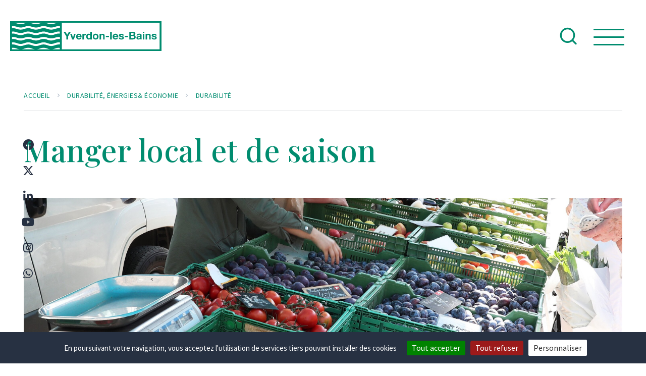

--- FILE ---
content_type: text/html; charset=utf-8
request_url: https://www.yverdon-les-bains.ch/durabilite-energies-economie/durabilite/manger-local-et-de-saison
body_size: 20642
content:
<!DOCTYPE html>
<html lang="fr-FR">
<head>
    <meta charset="utf-8">

<!-- 
	Copyright 2019 WNG SA, all rights reserved
	
	  WNG SA - Passage St-François 9 - CH-1003 Lausanne
	  Tel +41 21 320 11 11 - Fax +41 21 320 11 10
	  http://www.wng.ch/ - info[at]wng[dot]ch

	This website is powered by TYPO3 - inspiring people to share!
	TYPO3 is a free open source Content Management Framework initially created by Kasper Skaarhoj and licensed under GNU/GPL.
	TYPO3 is copyright 1998-2026 of Kasper Skaarhoj. Extensions are copyright of their respective owners.
	Information and contribution at https://typo3.org/
-->

<link rel="icon" href="/_assets/7e6a5725996f3bbfb6504a09487e3b74/img/favicon.png" type="image/png">

<meta name="generator" content="TYPO3 CMS">
<meta name="author" content="WNG agence digitale">
<meta name="twitter:card" content="summary">
<meta name="language" content="fr">
<meta name="copyright" content="WNG SA © 2023">


<link rel="stylesheet" href="/_assets/05585d0727d3ec41891abaee10526033/Css/style.css?1763977820" media="all">
<link rel="stylesheet" href="/_assets/ae6abf76a2a447682ca620db3ce4c57d/StyleSheets/default.css?1763977820" media="all">
<link rel="stylesheet" href="/_assets/e799cca3073eabb617dfebf5f7cabc53/StyleSheets/Frontend/results.css?1752147538" media="all">
<link rel="stylesheet" href="/_assets/e799cca3073eabb617dfebf5f7cabc53/StyleSheets/Frontend/loader.css?1752147538" media="all">
<link rel="stylesheet" href="/_assets/e799cca3073eabb617dfebf5f7cabc53/StyleSheets/Frontend/suggest.css?1752147538" media="all">
<link rel="stylesheet" href="/_assets/d16a4567127a2adceca19bffaeacf207/css/style.css?1763977820" media="all">
<link rel="stylesheet" href="/_assets/c6ac8adfaca3d4ec06cd7486309ac395/css/style.css?1763977820" media="all">
<link rel="stylesheet" href="/_assets/c6ac8adfaca3d4ec06cd7486309ac395/css/cssContextMenu.css?1763977820" media="all">
<link rel="stylesheet" href="/_assets/1940dca3256e134d7d3d3ab84a719433/CSS/styles.css?1766785237" media="all">
<link rel="stylesheet" href="/typo3temp/assets/css/bootstrap_bf0271e36cc0f331e57b4be9b76d682a.css?1769172658" media="all">
<link rel="stylesheet" href="/_assets/7e6a5725996f3bbfb6504a09487e3b74/css/fontawesome/all.min.css?1763977818" media="all">
<link rel="stylesheet" href="/_assets/7e6a5725996f3bbfb6504a09487e3b74/css/aos.css?1763977818" media="all">
<link rel="stylesheet" href="/_assets/7e6a5725996f3bbfb6504a09487e3b74/css/lightgallery.css?1763977818" media="all">
<link rel="stylesheet" href="/_assets/7e6a5725996f3bbfb6504a09487e3b74/css/icon-font.css?1763977818" media="all">
<link rel="stylesheet" href="/_assets/7e6a5725996f3bbfb6504a09487e3b74/css/perfect-scrollbar.css?1763977818" media="all">
<link rel="stylesheet" href="/typo3temp/assets/css/slick-theme_d948d7fe78b8f1372c4a13ac6d34f18c.css?1769172658" media="all">
<link rel="stylesheet" href="/typo3temp/assets/css/slick_ac2285e07f1e006ccb007e2f1aa8c073.css?1769172658" media="all">
<link rel="stylesheet" href="/typo3temp/assets/css/main_d1bac982869c1a4fd5a47f4a6c15422e.css?1769172658" media="all">
<link rel="stylesheet" href="/typo3temp/assets/css/ylb_43c1e6d9c8297c957aa88e35d3c29821.css?1769172659" media="all">
<link rel="stylesheet" href="https://fonts.googleapis.com/css2?family=Playfair+Display:ital,wght@0,400;0,500;0,600;0,700;1,400;1,500;1,600;1,700&amp;family=Source+Sans+Pro:ital,wght@0,400;0,600;0,700;1,400;1,600;1,700&amp;display=swap" media="all">

<style>
/*InlineDefaultCss*/
/* default styles for extension "tx_frontend" */
    .ce-align-left { text-align: left; }
    .ce-align-center { text-align: center; }
    .ce-align-right { text-align: right; }

    .ce-table td, .ce-table th { vertical-align: top; }

    .ce-textpic, .ce-image, .ce-nowrap .ce-bodytext, .ce-gallery, .ce-row, .ce-uploads li, .ce-uploads div { overflow: hidden; }

    .ce-left .ce-gallery, .ce-column { float: left; }
    .ce-center .ce-outer { position: relative; float: right; right: 50%; }
    .ce-center .ce-inner { position: relative; float: right; right: -50%; }
    .ce-right .ce-gallery { float: right; }

    .ce-gallery figure { display: table; margin: 0; }
    .ce-gallery figcaption { display: table-caption; caption-side: bottom; }
    .ce-gallery img { display: block; }
    .ce-gallery iframe { border-width: 0; }
    .ce-border img,
    .ce-border iframe {
        border: 2px solid #000000;
        padding: 0px;
    }

    .ce-intext.ce-right .ce-gallery, .ce-intext.ce-left .ce-gallery, .ce-above .ce-gallery {
        margin-bottom: 10px;
    }
    .ce-image .ce-gallery { margin-bottom: 0; }
    .ce-intext.ce-right .ce-gallery { margin-left: 10px; }
    .ce-intext.ce-left .ce-gallery { margin-right: 10px; }
    .ce-below .ce-gallery { margin-top: 10px; }

    .ce-column { margin-right: 10px; }
    .ce-column:last-child { margin-right: 0; }

    .ce-row { margin-bottom: 10px; }
    .ce-row:last-child { margin-bottom: 0; }

    .ce-above .ce-bodytext { clear: both; }

    .ce-intext.ce-left ol, .ce-intext.ce-left ul { padding-left: 40px; overflow: auto; }

    /* Headline */
    .ce-headline-left { text-align: left; }
    .ce-headline-center { text-align: center; }
    .ce-headline-right { text-align: right; }

    /* Uploads */
    .ce-uploads { margin: 0; padding: 0; }
    .ce-uploads li { list-style: none outside none; margin: 1em 0; }
    .ce-uploads img { float: left; padding-right: 1em; vertical-align: top; }
    .ce-uploads span { display: block; }

    /* Table */
    .ce-table { width: 100%; max-width: 100%; }
    .ce-table th, .ce-table td { padding: 0.5em 0.75em; vertical-align: top; }
    .ce-table thead th { border-bottom: 2px solid #dadada; }
    .ce-table th, .ce-table td { border-top: 1px solid #dadada; }
    .ce-table-striped tbody tr:nth-of-type(odd) { background-color: rgba(0,0,0,.05); }
    .ce-table-bordered th, .ce-table-bordered td { border: 1px solid #dadada; }

    /* Space */
    .frame-space-before-extra-small { margin-top: 1em; }
    .frame-space-before-small { margin-top: 2em; }
    .frame-space-before-medium { margin-top: 3em; }
    .frame-space-before-large { margin-top: 4em; }
    .frame-space-before-extra-large { margin-top: 5em; }
    .frame-space-after-extra-small { margin-bottom: 1em; }
    .frame-space-after-small { margin-bottom: 2em; }
    .frame-space-after-medium { margin-bottom: 3em; }
    .frame-space-after-large { margin-bottom: 4em; }
    .frame-space-after-extra-large { margin-bottom: 5em; }

    /* Frame */
    .frame-ruler-before:before { content: ''; display: block; border-top: 1px solid rgba(0,0,0,0.25); margin-bottom: 2em; }
    .frame-ruler-after:after { content: ''; display: block; border-bottom: 1px solid rgba(0,0,0,0.25); margin-top: 2em; }
    .frame-indent { margin-left: 15%; margin-right: 15%; }
    .frame-indent-left { margin-left: 33%; }
    .frame-indent-right { margin-right: 33%; }
/* default styles for extension "tx_tetraedre_counterdisplay" */
        .tx-felogin-pi1 form fieldset legend {
        display:none;
    }
.tx-felogin-pi1 form {
        margin-top: 10px;
    }
        .tx-tetraedre-pi2 .spacemember , .tx-tetraedre-pi1 .spacemember{
        position: relative;
        z-index: 1;
        margin-top: -20px;
        margin-right: 20px;
        float: right;
    }
        .tx-tetraedre-pi1 label {
        cursor : pointer;
    }

.tx-tetraedre-pi1 page {
        margin: 0;
        padding: 0;
    }

.tx-tetraedre-pi1 .ours {

        margin-top: 1em;
        clear: both;
    }

.tx-tetraedre-pi1 .selectDate {
        cursor : pointer;
        padding: 3px;
        background-color: #FFFFEE;
        border: 1px solid #000000;
        display: block;
        width: 90%;
        margin-bottom: 35px;

    }

.tx-tetraedre-pi1 .selectDate option {
        font-family: Courier New;
        font-size: 10pt;
    }

.tx-tetraedre-pi1 input.selectDate {
        background: url(/_assets/d16a4567127a2adceca19bffaeacf207/Icons/fleche.gif) #FFFFEE no-repeat center left;
        padding-left: 25px;
    }

.tx-tetraedre-pi1 .data td, .tx-tetraedre-pi1 .data th {
        border: 1px solid black;
        padding: 3px;
    }

.tx-tetraedre-pi1 .data th {
        font-size: 11px;
        font-weight: bold;
        background-color: #F0F8FF;
    }

.tx-tetraedre-pi1 .data td {
        text-align: right;
    }

.tx-tetraedre-pi1 table.data {
        margin: auto;
        width: 100%;
    }

.tx-tetraedre-pi1 #options-graph-E table {
        margin: auto;
        width: 100%;
    }

.tx-tetraedre-pi1 #options-graph-E table th {
        font-size: 11px;
        font-weight: bold;
        background-color: #F0F8FF;
    }

.tx-tetraedre-pi1 .gmt {
        font-weight: bold;
        background-color: #FFFFCC;
        border: 1px solid #CC6600;
        padding: 1em;
        margin-top: 1em;
        clear: both;
    }

.tx-tetraedre-pi1 .options {
        display: none;
    }

.tx-tetraedre-pi1 .affichage {
        margin: 3px;
        padding: 3px;
        background-color: #F5F5F5;
        border: 1px solid #DDDDDD;
    }

.tx-tetraedre-pi1 .erreur {
        margin: 3px;
        padding: 3px;
        background-color: #FFCCCC;
        border: 1px solid #CC6600;
    }

.tx-tetraedre-pi1 .month-total {
        background-color: #EEEEEE;
        font-weight: bold;
    }

.tx-tetraedre-pi1 .even td {
        background-color: #FFFFFF;
    }

.tx-tetraedre-pi1 .odd td {
        background-color: #F0F8FF;
    }

.tx-tetraedre-pi1 .info-div {
        margin-top: 3px;
        margin-bottom: 3px;
    }

.tx-tetraedre-pi1 .info {
        font-weight: bold;
    }

.tx-tetraedre-pi1 .help {
        font-style: italic;
        margin-top: 5px;
        margin-bottom: 5px;
    }

.tx-tetraedre-pi1 #compteur-select-name-block, .tx-tetraedre-pi1 #compteur-select-serial-block {
        display: none;
    }
.tx-tetraedre-pi1 .info-div {
        margin-top: 3px;
        margin-bottom: 3px;
        margin-left: 5px;
    }
    .tx-tetraedre-pi1 .page-header {
        margin-bottom: 0;
    }
.tx-tetraedre-pi1  p ,.tx-tetraedre-pi1  .marginbottom10  {
        margin-bottom: 10px;
    }

@media print {
    .imprimer {
            display: none;
        }
    }

@media screen {
    .imprimer {
            font-weight: bold;
            background-color: #FFFFCC;
            border: 1px solid #CC6600;
            padding: 1em;
            clear: both;
            text-align: center;
            margin-bottom: 1em;
            cursor : pointer;
        }
    }
/* default styles for extension "tx_tetraedre_userinfo" */

        .tx-tetraedre-pi2 .page-header {
        margin-bottom: 0;
    }
        .tx-tetraedre-pi2  p  {
        margin-bottom: 10px;
    }
        .tx-tetraedre-pi2 label {
        cursor : pointer;
    }

.tx-tetraedre-pi2 .ours {
        margin-top: 1em;
        clear: both;
    }

.tx-tetraedre-pi2 .selectDate {
        cursor : pointer;
        padding: 3px;
        background-color: #FFFFEE;
        border: 1px solid #000000;
        display: block;
        width: 100%;
        margin-left: auto;
        margin-right: auto;
        margin-top : 3px;
        margin-bottom : 3px;
    }

.tx-tetraedre-pi2 .selectDate option {
        font-family: Courier New;
        font-size: 10pt;
    }

.tx-tetraedre-pi2 .affichage {
        margin: 3px;
        padding: 3px;
        background-color: #F5F5F5;
        border: 1px solid #DDDDDD;
        margin-bottom: 30px;
    }

.tx-tetraedre-pi2 .info-div {
        margin-top: 3px;
        margin-bottom: 3px;
        margin-left: 5px;
    }

.tx-tetraedre-pi2 .info {
        font-weight: bold;
    }

.tx-tetraedre-pi2 .erreur {
        margin: 3px;
        padding: 3px;
        background-color: #FFCCCC;
        border: 1px solid #CC6600;
    }

.tx-tetraedre-pi2 #compteur-select-name-block {
        display: none;
    }

/* default styles for extension "tx_wngnewsletternews" */
    textarea.f3-form-error {
        background-color:#FF9F9F;
        border: 1px #FF0000 solid;
    }

    input.f3-form-error {
        background-color:#FF9F9F;
        border: 1px #FF0000 solid;
    }

    .tx-wng-newsletter-news table {
        border-collapse:separate;
        border-spacing:10px;
    }

    .tx-wng-newsletter-news table th {
        font-weight:bold;
    }

    .tx-wng-newsletter-news table td {
        vertical-align:top;
    }

    .typo3-messages .message-error {
        color:red;
    }

    .typo3-messages .message-ok {
        color:green;
    }
/* default styles for extension "tx_wngagendanews" */
    textarea.f3-form-error {
        background-color:#FF9F9F;
        border: 1px #FF0000 solid;
    }

    input.f3-form-error {
        background-color:#FF9F9F;
        border: 1px #FF0000 solid;
    }

    .tx-wng-agendanews table {
        border-collapse:separate;
        border-spacing:10px;
    }

    .tx-wng-agendanews table th {
        font-weight:bold;
    }

    .tx-wng-agendanews table td {
        vertical-align:top;
    }

    .typo3-messages .message-error {
        color:red;
    }

    .typo3-messages .message-ok {
        color:green;
    }


</style>



<script src="/_assets/7e6a5725996f3bbfb6504a09487e3b74/js/vendor/jquery-3.3.1.min.js?1763977818"></script>
<script src="/_assets/7e6a5725996f3bbfb6504a09487e3b74/js/ylb-map.js?1763977818"></script>



<title>Commune d'Yverdon-les-Bains - Manger local et de saison - Yverdon-les-Bains - Agenda 21 - Développement durable</title><link rel="icon" type="image/x-icon" href="EXT:wng_site/Resources/Public/img/favicon.png" /><meta name="facebook-domain-verification" content="37fb6k0hh7iu1n8wnkq7d37kwfuqth" /><meta name="viewport" content="width=device-width, initial-scale=1, user-scalable=0" ><script type="text/javascript" src="/tarteaucitron/tarteaucitron.js"></script>  <script type="text/javascript">    tarteaucitron.init({      "hashtag": "#tarteaucitron", /* Ouverture automatique du panel avec le hashtag */      "highPrivacy": false, /* désactiver le consentement implicite (en naviguant) ? */      "orientation": "bottom", /* le bandeau doit être en haut (top) ou en bas (bottom) ? */      "adblocker": false, /* Afficher un message si un adblocker est détecté */      "showAlertSmall": false, /* afficher le petit bandeau en bas à droite ? */      "cookieslist": true, /* Afficher la liste des cookies installés ? */      "removeCredit": false /* supprimer le lien vers la source ? */    });  </script>  <script type='text/javascript' src='https://platform-api.sharethis.com/js/sharethis.js#property=68cd483ebd9be6cb740252d3&product=sop' async='async'></script><link rel="home" href="" />      <link rel="apple-touch-icon-precomposed" href="/_assets/7e6a5725996f3bbfb6504a09487e3b74/ylb/img/icons/apple-touch-icon-precomposed.png">
<script type="text/javascript">
  tarteaucitron.user.matomoId = 26;
  (tarteaucitron.job = tarteaucitron.job || []).push('matomocloud');
  tarteaucitron.user.matomoHost = '//matomo.wng.ch/';
  tarteaucitron.user.matomoCustomJSPath = '//matomo.wng.ch/matomo.js';
</script>
<link rel="canonical" href="https://www.yverdon-les-bains.ch/durabilite-energies-economie/durabilite/manger-local-et-de-saison">

</head>
<body class="page">
<header id="header" class="">
  <nav class="navbar navbar-expand-lg navbar-light">
    <div class="container-fluid">
      <div class="row header-inner">
        <div class="logo-menu">
          
                <a class="navbar-brand home-menu-hover" href="/" title="Yverdon-les-Bains">
                  <img src="/_assets/7e6a5725996f3bbfb6504a09487e3b74/ylb/img/logo-ylb-sticky.svg" width="366" height="73" alt="" />
                </a>
                <a class="navbar-brand sticky-logo" href="/" title="Yverdon-les-Bains">
                  <img src="/_assets/7e6a5725996f3bbfb6504a09487e3b74/ylb/img/logo-ylb-sticky.svg" width="366" height="73" alt="" />
                </a>
                <a class="navbar-brand menu-logo" href="/" title="Yverdon-les-Bains">
                  <img src="/_assets/7e6a5725996f3bbfb6504a09487e3b74/ylb/img/logo-ylb-sticky.svg" width="366" height="73" alt="" />
                </a>
              
        </div>
        <div class="menu-icon">
          <div class="search-icon-container">
            <span class="icon-search"></span>
            <span class="close-search">
              <span></span>
              <span></span>
            </span>
          </div>
          <div class="menu-burger">
            <span></span>
            <span></span>
            <span></span>
          </div>
        </div>
        <div class="search-menu">
          <div class="container">
            <div class="search-box-element">
              
    

            <div id="c38189" class="frame frame-default frame-type-solr_pi_search frame-layout-0">
                
                
                    



                
                
                    

    



                
                

    
    
<div class="tx_solr container">
	<div class="row">
		<div class="col-md-12">
			
    
    <div class="tx-solr-search-form tx-indexedsearch-searchbox">
        <form method="get" id="tx-solr-search-form-pi-results" action="/accueil/recherche" data-suggest="/accueil/recherche?type=7384" data-suggest-header="Top Results" accept-charset="utf-8">
            

            

            <div class="input-group tx-indexedsearch-form icon-search">
                <input type="text"
                       class="tx-solr-q js-solr-q tx-solr-suggest tx-solr-suggest-focus form-control tx-indexedsearch-searchbox-sword"
                       placeholder="Démarche, projet, services..."
                       name="tx_solr[q]"
                       value="" />
                <input class="btn btn-primary tx-solr-submit tx-indexedsearch-searchbox-button" type="submit">
            </div>
        </form> 
    </div>


		</div>
	</div>
</div>


                
                    



                
                
                    



                
            </div>

        


            </div>
            <div class="menu-mostviewed-pages">
              <p class="title">Les plus consultées</p>
              <ul class="level-1"><li class="admin-item"><a href="/votre-commune/les-services-de-ladministration/ressources-humaines" target="_top"><span class="admin-icon"><img src="EXT:wng_site/Resources/Public/img/picture.svg" title="image" /></span><span class="dem-menu-name">Ressources humaines</span></a></li><li class="admin-item"><a href="/sports-et-activite-physique/installations-sportives/piscine-couverte" target="_top"><span class="admin-icon"><img src="EXT:wng_site/Resources/Public/img/picture.svg" title="image" /></span><span class="dem-menu-name">Piscine couverte</span></a></li><li class="admin-item"><a href="/votre-commune/les-services-de-ladministration/population-et-numerique/controle-des-habitants" target="_top"><span class="admin-icon"><img src="EXT:wng_site/Resources/Public/img/picture.svg" title="image" /></span><span class="dem-menu-name">Contrôle des habitants</span></a></li><li class="admin-item"><a href="/votre-commune/les-services-de-ladministration/securite-police/centre-funeraire/avis-mortuaires" target="_top"><span class="admin-icon"><img src="EXT:wng_site/Resources/Public/img/picture.svg" title="image" /></span><span class="dem-menu-name">Avis mortuaires</span></a></li><li class="admin-item"><a href="/sports-et-activite-physique/installations-sportives/patinoire" target="_top"><span class="admin-icon"><img src="EXT:wng_site/Resources/Public/img/picture.svg" title="image" /></span><span class="dem-menu-name">Patinoire</span></a></li><li class="admin-item"><a href="/vie-quotidienne/mobilite/autorisations-de-stationnement" target="_top"><span class="admin-icon"><img src="EXT:wng_site/Resources/Public/img/picture.svg" title="image" /></span><span class="dem-menu-name">Autorisations de stationnement</span></a></li><li class="admin-item"><a href="/vie-quotidienne/enfance-/-etudiant/reseau-daccueil-de-jour" target="_top"><span class="admin-icon"><img src="EXT:wng_site/Resources/Public/img/picture.svg" title="image" /></span><span class="dem-menu-name">Réseau d'accueil de jour</span></a></li><li class="admin-item"><a href="/loisirs-decouvertes/activites-enfance-et-jeunesse/vacances" target="_top"><span class="admin-icon"><img src="EXT:wng_site/Resources/Public/img/picture.svg" title="image" /></span><span class="dem-menu-name">Activités vacances</span></a></li><li class="admin-item"><a href="/medias/agenda" target="_top"><span class="admin-icon"><img src="EXT:wng_site/Resources/Public/img/picture.svg" title="image" /></span><span class="dem-menu-name">Agenda des événements yverdonnois</span></a></li><li class="admin-item"><a href="/sports-et-activite-physique/sport-scolaire-facultatif" target="_top"><span class="admin-icon"><img src="EXT:wng_site/Resources/Public/img/picture.svg" title="image" /></span><span class="dem-menu-name">Sport Scolaire Facultatif</span></a></li></ul>
            </div>
          </div>
        </div>
        <div class="nav-menu ">
          <div class="very-top-menu text-right">
            <div class="very-top-inner">
              
              <div class="btn-menu-demarche">Démarches administratives</div>
              <a href="/demarches-participatives" target="_top" class="btn-menu-demarche btn-participative">
                Démarches participatives
              </a>
              <!-- <select onchange="if (this.value) window.location.href=this.value" class="select-top"><option selected>Démarches administratives</option><option value="/votre-commune/les-services-de-ladministration/population-et-numerique/controle-des-habitants">Contrôle des habitants</option><option value="/manifestations">Manifestations</option><option value="https://www.yverdon-les-bains.ch//fileadmin/documents/ylb/POLCOM/pdf/PROSPECTION_FLYERS_DOMAINE_PUBLIC.pdf">Autorisations commerciales</option><option value="/pages-speciales/demarches-administratives/modele-de-page">Stationnement</option><option value="/pages-speciales/demarches-administratives/modele-de-page-1">Etrangers</option><option value="/poursuites-et-casier-judiciaire">Poursuites et casier judiciaire</option><option value="/eau-electricite-gaz-telephone-fibre-optique">Eau, Électricité, Gaz, Téléphone, Fibre optique</option><option value="/taxes">Taxes</option><option value="/constructions-/-travaux">Constructions / Travaux</option><option value="/pages-speciales/demarches-administratives/modele-de-page-copy-1-3">Prestations parascolaires</option><option value="/pages-speciales/demarches-administratives/modele-de-page-copy-1-2">Logement</option></select> -->
              <ul><li><a href="/bienvenue-a-yverdon-les-bains" target="_top">Bienvenue</a></li><li><a href="/votre-commune/les-services-de-ladministration/population-et-numerique/controle-des-habitants" target="_top">Contrôle des habitants</a></li><li><a href="/votre-commune/les-services-de-ladministration/securite-police/police-du-commerce" target="_top">Police du commerce</a></li><li><a href="/votre-commune/les-services-de-ladministration/securite-police/dispositif-stop-au-silence" target="_top">Stop silence</a></li><li><a href="/votre-commune" target="_top">Votre commune</a></li><li><a href="/labels" target="_top">Labels</a></li><li><a href="/votre-commune/les-services-de-ladministration/ressources-humaines" target="_top">Travailler à la commune</a></li><li><a href="/medias" target="_top">Médias</a></li><li><a href="/contact" target="_top">Contact</a></li></ul>
              
            </div>
          </div>
          <div class="navbar-collapse" id="navbarSupportedContent">
            <ul class="navbar-nav mr-auto"><li class="nav-item hassub"><a href="/vie-quotidienne" target="_top" class="dropdown-toggle">Vie <br>quotidienne</a><div class="dropdown-menu"><ul class="row second-level"><li class="col-md-12 col-sm-12 submenu-box"><a href="/vie-quotidienne/mobilite" target="_top" class="dropdown-toggle">Mobilité</a><ul class="fourthDropSubMenu"><li><a href="/vie-quotidienne/mobilite/cartes-journalieres-degriffees-commune" target="_top">Cartes journalières dégriffées Commune</a></li><li><a href="/vie-quotidienne/mobilite/cartes-journalieres-lnm" target="_top">Cartes journalières LNM</a></li><li><a href="/vie-quotidienne/mobilite/se-deplacer-en-ville" target="_top">Se déplacer en ville</a></li><li><a href="http://www.mapnv.ch/stationnement" target="_blank" rel="noreferrer">Où stationner son véhicule ?</a></li><li><a href="/vie-quotidienne/mobilite/autorisations-de-stationnement" target="_top">Autorisations de stationnement</a></li><li><a href="/vie-quotidienne/mobilite/bornes-escamotables" target="_top">Accès au centre-ville piéton</a></li><li><a href="/pretvelo" target="_top">Prêt vélo</a></li></ul></li><li class="col-md-12 col-sm-12 submenu-box"><a href="/vie-quotidienne/dechets" target="_top" class="dropdown-toggle">Déchets</a><ul class="fourthDropSubMenu"><li><a href="/vie-quotidienne/dechets/annonce-dencombrants-menagers" target="_top">Annonce d’encombrants ménagers</a></li><li><a href="/vie-quotidienne/dechets/dechetterie-et-points-de-collecte" target="_top">Déchetterie et points de collecte</a></li><li><a href="/vie-quotidienne/dechets/dechetterie-mobile" target="_top">Déchetterie mobile</a></li><li><a href="/vie-quotidienne/dechets/recyclage-et-collecte-des-dechets-plastiques" target="_top">Recyclage et collecte des déchets plastiques</a></li><li><a href="/vie-quotidienne/dechets/sensibilisation" target="_top">Sensibilisation</a></li><li><a href="/vie-quotidienne/dechets/taxe-dechets" target="_top">Taxe déchets</a></li></ul></li><li class="col-md-12 col-sm-12 submenu-box"><a href="/vie-quotidienne/enfance-/-etudiant" target="_top" class="dropdown-toggle">Enfance / Etudiant</a><ul class="fourthDropSubMenu"><li><a href="/vie-quotidienne/enfance-/-etudiant/etudier-a-yverdon-les-bains" target="_top">Etudier à Yverdon-les-Bains</a></li><li><a href="/vie-quotidienne/enfance-/-etudiant/scolarite-obligatoire" target="_top">Scolarité obligatoire</a></li><li><a href="/vie-quotidienne/enfance-/-etudiant/reseau-daccueil-de-jour" target="_top">Réseau d&#039;accueil de jour</a></li><li><a href="/vie-quotidienne/enfance-/-etudiant/prestations-parascolaires" target="_top">Prestations parascolaires</a></li><li><a href="/vie-quotidienne/enfance-/-etudiant/sante-en-milieu-scolaire" target="_top">Santé en milieu scolaire</a></li><li><a href="/sports-et-activite-physique/sport-scolaire-facultatif" target="_top">Sport en milieu scolaire</a></li></ul></li><li class="col-md-12 col-sm-12 submenu-box"><a href="/vie-quotidienne/infrastructures-/-environnement" target="_top" class="dropdown-toggle">Infrastructures / Environnement</a><ul class="fourthDropSubMenu"><li><a href="/vie-quotidienne/infrastructures-/-environnement/plans-des-canalisations-eaux-gaz-electricite" target="_top">Plans des canalisations (eaux, gaz, électricité)</a></li><li><a href="/vie-quotidienne/infrastructures-/-environnement/mises-a-lenquete-en-cours-avec-plan" target="_top">Mises à l&#039;enquête en cours avec plan</a></li><li><a href="/vie-quotidienne/infrastructures-/-environnement/la-step-regionale-dyverdon-les-bains" target="_top">La STEP régionale d’Yverdon-les-Bains</a></li><li><a href="/vie-quotidienne/infrastructures-/-environnement/statistiques-environnement" target="_top">Statistiques environnement</a></li><li><a href="/vie-quotidienne/infrastructures-/-environnement/plantage" target="_top">Plantages / Jardins familiaux</a></li><li><a href="/vie-quotidienne/infrastructures-/-environnement/gestes-durables" target="_top">Gestes durables</a></li></ul></li><li class="col-md-12 col-sm-12 submenu-box"><a href="/vie-quotidienne/pratique" target="_top" class="dropdown-toggle">Pratique</a><ul class="fourthDropSubMenu"><li><a href="/vie-quotidienne/pratique/bois-et-vins-de-la-commune" target="_top">Bois et vins de la commune</a></li><li><a href="/vie-quotidienne/pratique/controle-des-champignons" target="_top">Contrôle des champignons</a></li><li><a href="/votre-commune/les-services-de-ladministration/population-et-numerique/controle-des-habitants" target="_top">Contrôle des habitants</a></li><li><a href="/vie-quotidienne/pratique/cultes-et-temples" target="_top">Cultes et temples</a></li><li><a href="/vie-quotidienne/pratique/enregistrement-et-inscription/desinscription-des-chiens" target="_top">Enregistrement et inscription/désinscription des chiens</a></li><li><a href="http://bibliotheque.yverdon.ch/accueil" target="_blank">Horaires de la Bibliothèque</a></li><li><a href="/votre-commune/finances/impots" target="_top">Impôts et taxes</a></li><li><a href="/vie-quotidienne/pratique/marches-foires" target="_top">Marchés et Foires</a></li><li><a href="/vie-quotidienne/pratique/numeros-et-contacts-durgences" target="_top">Numéros et contacts d&#039;urgence</a></li><li><a href="/votre-commune/les-services-de-ladministration/securite-police" target="_top">Sécurité publique</a></li></ul></li><li class="col-md-12 col-sm-12 submenu-box"><a href="/vie-quotidienne/cohesion-sociale" target="_top" class="dropdown-toggle">Cohésion sociale</a><ul class="fourthDropSubMenu"><li><a href="/vie-quotidienne/cohesion-sociale/integration" target="_top">Intégration</a></li><li><a href="/vie-quotidienne/cohesion-sociale/jeunesse" target="_top">Jeunesse</a></li><li><a href="/vie-quotidienne/cohesion-sociale/seniors" target="_top">Seniors</a></li><li><a href="/vie-quotidienne/cohesion-sociale/dans-les-quartiers" target="_top">Dans les quartiers</a></li></ul></li><li class="col-md-12 col-sm-12 submenu-box"><a href="/votre-commune/les-services-de-ladministration/securite-police/centre-funeraire/avis-mortuaires" target="_top">Avis mortuaires</a></li><li class="col-md-12 col-sm-12 submenu-box"><a href="/votre-commune/les-services-de-ladministration/securite-police/port-et-amarrages" target="_top">Port et amarrages</a></li></ul></div></li><li class="nav-item hassub"><a href="/vie-politique" target="_top" class="dropdown-toggle">Vie <br>politique</a><div class="dropdown-menu"><ul class="row second-level"><li class="col-md-12 col-sm-12 submenu-box"><a href="/vie-politique/conseil-communal" target="_top" class="dropdown-toggle">Conseil communal</a><ul class="fourthDropSubMenu"><li><a href="/vie-politique/conseil-communal/composition" target="_top">Composition</a></li><li><a href="/vie-politique/conseil-communal/seances" target="_top">Séances</a></li><li><a href="/vie-politique/conseil-communal/preavis-rapports-et-interventions" target="_top">Préavis, rapports et interventions</a></li></ul></li><li class="col-md-12 col-sm-12 submenu-box"><a href="/vie-politique/municipalite" target="_top" class="dropdown-toggle">Municipalité</a><ul class="fourthDropSubMenu"><li><a href="/vie-politique/municipalite/membres-de-la-municipalite" target="_top">Membres de la municipalité</a></li><li><a href="/vie-politique/municipalite/decisions-de-la-municipalite" target="_top">Décisions de la municipalité</a></li><li><a href="/vie-politique/municipalite/programme-de-legislature" target="_top">Programme de législature</a></li><li><a href="/vie-politique/municipalite/communications-au-conseil-communal" target="_top">Communications au Conseil communal</a></li></ul></li><li class="col-md-12 col-sm-12 submenu-box"><a href="/vie-politique/votations" target="_top" class="dropdown-toggle">Votations</a><ul class="fourthDropSubMenu"><li><a href="/vie-politique/votations/comment-voter" target="_top">Comment voter</a></li><li><a href="/vie-politique/votations/votations-et-resultats" target="_top">Votations et Résultats</a></li><li><a href="/vie-politique/votations/resultats-votations" target="_top">Easyvote</a></li></ul></li><li class="col-md-12 col-sm-12 submenu-box"><a href="/vie-politique/elections" target="_top" class="dropdown-toggle">Élections</a><ul class="fourthDropSubMenu"><li><a href="/vie-politique/elections/elections-communales-generales-2026" target="_top">Élections communales générales 2026</a></li><li><a href="/vie-politique/elections/depot-des-listes" target="_top">Dépôt des listes</a></li><li><a href="/vie-politique/elections/elections-et-resultats" target="_top">Élections et Résultats 2009 - 2025</a></li></ul></li><li class="col-md-12 col-sm-12 submenu-box"><a href="/vie-politique/commissions" target="_top" class="dropdown-toggle">Commissions</a><ul class="fourthDropSubMenu"><li><a href="/vie-politique/commissions/commissions-extraparlementaires" target="_top">Commissions extraparlementaires</a></li><li><a href="/vie-politique/commissions/conseil-detablissement" target="_top">Conseil d’établissement</a></li><li><a href="/vie-politique/commissions/conseils-des-jeunes-et-des-seniors" target="_top">Conseils des jeunes et des séniors</a></li></ul></li><li class="col-md-12 col-sm-12 submenu-box"><a href="/vie-politique/pilier-public-virtuel" target="_top" class="dropdown-toggle">Pilier public virtuel</a><ul class="fourthDropSubMenu"><li><a href="/vie-politique/pilier-public-virtuel/pilier-public-virtuel" target="_top">Pilier public virtuel</a></li><li><a href="/vie-politique/pilier-public-virtuel/publications-diverses" target="_top">Publications diverses</a></li></ul></li></ul></div></li><li class="nav-item hassub"><a href="/loisirs-decouvertes" target="_top" class="dropdown-toggle">Loisirs & <br>Découvertes</a><div class="dropdown-menu"><ul class="row second-level"><li class="col-md-12 col-sm-12 submenu-box"><a href="/loisirs-decouvertes/sport-activite-physique" target="_top" class="dropdown-toggle">Sport & Activité physique</a><ul class="fourthDropSubMenu"><li><a href="/sports-et-activite-physique" target="_top">Sport &amp; Activité physique</a></li><li><a href="/sports-et-activite-physique/installations-sportives" target="_top">Installations</a></li><li><a href="https://www.yverdon-les-bains.ch/sports-et-activite-physique/agenda#/?genre_evenement=1" target="_blank">Activités</a></li><li><a href="https://plateforme-societes-sportives-yverdonnoises.dootix.com/annuaire" target="_blank" rel="noreferrer">Sociétés sportives et prestataires</a></li><li><a href="https://super.ehro.app/#/o/yverdon-les-bains-sports/" target="_blank" rel="noreferrer">Bénévolat</a></li><li><a href="/loisirs-decouvertes/sport-activite-physique/urbasan" target="_top">Urbasan</a></li></ul></li><li class="col-md-12 col-sm-12 submenu-box"><a href="/loisirs-decouvertes/culture" target="_top" class="dropdown-toggle">Culture</a><ul class="fourthDropSubMenu"><li><a href="/loisirs-decouvertes/culture/musees-et-lieux-dexposition" target="_top">Musées et lieux d&#039;exposition</a></li><li><a href="/loisirs-decouvertes/culture/salles-de-concerts-spectacles-et-cinema" target="_top">Salles de concerts, spectacles et cinéma</a></li><li><a href="/loisirs-decouvertes/culture/bibliotheque-et-litterature" target="_top">Bibliothèque et littérature</a></li><li><a href="/loisirs-decouvertes/culture/agenda-/-manifestations-culturelles" target="_top">Agenda / Manifestations culturelles</a></li><li><a href="http://www.centrepestalozzi.ch/" target="_blank">Centre Pestalozzi</a></li><li><a href="/loisirs-decouvertes/culture/cours" target="_top">Cours</a></li><li><a href="/loisirs-decouvertes/culture/cultyssime" target="_top">Cultyssime</a></li><li><a href="/loisirs-decouvertes/culture/cabines-dexpression" target="_top">Cabines d’expression</a></li></ul></li><li class="col-md-12 col-sm-12 submenu-box"><a href="/loisirs-decouvertes/loisirs" target="_top" class="dropdown-toggle">Loisirs & Tourisme</a><ul class="fourthDropSubMenu"><li><a href="/vie-quotidienne/mobilite/cartes-journalieres-degriffees-commune" target="_top">Cartes journalières dégriffées Commune</a></li><li><a href="https://www.bainsyverdon.ch/" target="_blank" rel="noreferrer">Centre thermal</a></li><li><a href="http://chateau.yverdon.ch/accueil" target="_blank">Château d&#039;Yverdon-les-Bains</a></li><li><a href="http://bibliotheque.yverdon.ch/accueil" target="_blank">Horaires de la bibliothèque</a></li><li><a href="/loisirs-decouvertes/loisirs/itineraires-cyclables" target="_top">Itinéraires cyclables</a></li><li><a href="https://www.yverdon-les-bains.ch/fileadmin/documents/ylb/Securite-Police/pdf/Reglement-sur-les-taxes-de-sejour.pdf" target="_blank">Règlement intercommunal sur la taxe de séjour</a></li><li><a href="/loisirs-decouvertes/loisirs/stand-de-tir" target="_top">Stand de tir</a></li><li><a href="/loisirs-decouvertes/loisirs/tourisme" target="_top">Tourisme</a></li></ul></li><li class="col-md-12 col-sm-12 submenu-box"><a href="/loisirs-decouvertes/activites-enfance-et-jeunesse" target="_top" class="dropdown-toggle">Activités enfance & jeunesse</a><ul class="fourthDropSubMenu"><li><a href="/loisirs-decouvertes/activites-enfance-et-jeunesse/vacances" target="_top">Activités vacances</a></li><li><a href="/loisirs-decouvertes/activites-enfance-et-jeunesse/enfants" target="_top">Enfants</a></li><li><a href="/loisirs-decouvertes/activites-enfance-et-jeunesse/jeunesse" target="_top">Jeunesse</a></li></ul></li><li class="col-md-12 col-sm-12 submenu-box"><a href="/loisirs-decouvertes/vie-associative" target="_top" class="dropdown-toggle">Vie associative</a><ul class="fourthDropSubMenu"><li><a href="/loisirs-decouvertes/vie-associative/associations-culturelles" target="_top">Associations culturelles</a></li><li><a href="/sports-et-activite-physique/societes-sportives-et-prestataires" target="_top">Clubs &amp; Associations sportives</a></li><li><a href="/loisirs-decouvertes/vie-associative/benevolat" target="_top">Bénévolat</a></li></ul></li></ul></div></li><li class="nav-item hassub"><a href="/projets-urbains-etarchitecturaux" target="_top" class="dropdown-toggle">Projets urbains &<br>architecturaux</a><div class="dropdown-menu"><ul class="row second-level"><li class="col-md-12 col-sm-12 submenu-box"><a href="/projets-urbains-etarchitecturaux/urbanisme" target="_top" class="dropdown-toggle">Urbanisme</a><ul class="fourthDropSubMenu"><li><a href="/votre-commune/les-services-de-ladministration/urbanisme" target="_top">Service de l&#039;urbanisme</a></li><li><a href="/votre-commune/les-services-de-ladministration/urbanisme/planification-et-amenagements-urbains" target="_top">Planification et aménagements urbains</a></li><li><a href="/votre-commune/les-services-de-ladministration/urbanisme/police-des-constructions" target="_top">Police des constructions</a></li><li><a href="/votre-commune/les-services-de-ladministration/urbanisme/administration" target="_top">Administration</a></li><li><a href="/medias/conferences-/-webinaires" target="_top">Conférences / webinaires</a></li><li><a href="/projets-urbains-etarchitecturaux/planifications-communales/plans-daffectation-de-la-commune" target="_top">Plans d&#039;affectation de la commune</a></li></ul></li><li class="col-md-12 col-sm-12 submenu-box"><a href="/projets-urbains-etarchitecturaux/planifications-communales" target="_top" class="dropdown-toggle">Planifications communales</a><ul class="fourthDropSubMenu"><li><a href="/projets-urbains-etarchitecturaux/planifications-communales/plan-directeur-communal-pdcom" target="_top">Plan directeur communal (PDCom)</a></li><li><a href="/projets-urbains-etarchitecturaux/planifications-communales/revision-du-plan-general-daffectation-futur-pacom" target="_top">Révision du Plan général d’affectation - futur PACom</a></li><li><a href="/constructions-/-travaux/reglements-et-plans-communaux" target="_top">Règlements et plan communaux</a></li><li><a href="/projets-urbains-etarchitecturaux/planifications-communales/autres-plans-directeurs-communaux" target="_top">Autres plans directeurs communaux</a></li><li><a href="/projets-urbains-etarchitecturaux/planifications-communales/politique-fonciere-politique-de-logement" target="_top">Politique foncière &amp; politique de logement</a></li></ul></li><li class="col-md-12 col-sm-12 submenu-box"><a href="/projets-urbains-etarchitecturaux/nouveaux-quartiers" target="_top" class="dropdown-toggle">Nouveaux quartiers</a><ul class="fourthDropSubMenu"><li><a href="/projets-urbains-etarchitecturaux/nouveaux-quartiers/gare-lac" target="_top">Gare-Lac</a></li><li><a href="/projets-urbains-etarchitecturaux/nouveaux-quartiers/plans-daffectation-gare-lac" target="_top">Plans  d&#039;affectation Gare-Lac</a></li><li><a href="/projets-urbains-etarchitecturaux/nouveaux-quartiers/autres-plans-daffectation" target="_top">Autres plans d&#039;affectation</a></li></ul></li><li class="col-md-12 col-sm-12 submenu-box"><a href="/projets-urbains-etarchitecturaux/espaces-publics" target="_top" class="dropdown-toggle">Espaces publics</a><ul class="fourthDropSubMenu"><li><a href="/projets-urbains-etarchitecturaux/espaces-publics/un-espace-public-a-5-minutes-de-chaque-yverdonnoise" target="_top">Un espace public à 5 minutes de chaque Yverdonnois·e</a></li><li><a href="/projets-urbains-etarchitecturaux/grands-projets-transversaux/reamenagement-de-la-place-darmes" target="_top">Réaménagement de la place d&#039;Armes</a></li><li><a href="/projets-urbains-etarchitecturaux/espaces-publics/voie-de-mobilite-douce-clendy" target="_top">Voie de mobilité douce Clendy</a></li><li><a href="/projets-urbains-etarchitecturaux/espaces-publics/reamenagement-du-parc-des-quatre-marronniers" target="_top">Réaménagement du parc des Quatre- Marronniers</a></li><li><a href="/projets-urbains-etarchitecturaux/espaces-publics/rives-du-lac" target="_top">Rives du lac</a></li></ul></li><li class="col-md-12 col-sm-12 submenu-box"><a href="/projets-urbains-etarchitecturaux/grands-projets-transversaux" target="_top" class="dropdown-toggle">Grands projets transversaux</a><ul class="fourthDropSubMenu"><li><a href="/projets-urbains-etarchitecturaux/grands-projets-transversaux/reamenagement-de-la-place-darmes" target="_top">Réaménagement de la Place d&#039;Armes</a></li><li><a href="/projets-urbains-etarchitecturaux/grands-projets-transversaux/projets-sports-5" target="_top">Projets - Sports 5</a></li></ul></li><li class="col-md-12 col-sm-12 submenu-box"><a href="/projets-urbains-etarchitecturaux/batiments-communaux" target="_top" class="dropdown-toggle">Bâtiments communaux</a><ul class="fourthDropSubMenu"><li><a href="/votre-commune/les-services-de-ladministration/batiments/developpement-immobilier-et-grands-projets/extension-de-la-creche-quai-de-nogent-5" target="_top">Extension de la crèche, quai de Nogent 5</a></li><li><a href="/votre-commune/les-services-de-ladministration/batiments/gestion-immobiliere/renovation-salle-omnisports-des-isles" target="_top">Rénovation salle Omnisports des Isles</a></li><li><a href="/votre-commune/les-services-de-ladministration/batiments/developpement-immobilier-et-grands-projets/nouveau-pole-dactivites-jeunesse" target="_top">Nouveau Pôle d’activités jeunesse Hippodrome</a></li><li><a href="/votre-commune/les-services-de-ladministration/batiments/developpement-immobilier-et-grands-projets/extension-du-college-de-la-passerelle" target="_top">Extension du collège de la Passerelle</a></li><li><a href="/votre-commune/les-services-de-ladministration/batiments/developpement-immobilier-et-grands-projets/nouveau-pavillon-parascolaire-de-la-place-darmes" target="_top">Nouveau pavillon parascolaire de la Place d’Armes</a></li><li><a href="/votre-commune/les-services-de-ladministration/batiments/gestion-immobiliere/renovation-du-chateau" target="_top">Rénovation du Château, étapes 29 à 30</a></li></ul></li></ul></div></li><li class="nav-item active open-first-level"><a href="/durabilite-energies-economie" target="_top" class="dropdown-toggle dropdown-menu-open">Durabilité, Énergies<br>& Économie</a><div class="dropdown-menu"><ul class="row second-level"><li class="active col-md-12 col-sm-12 submenu-box submenu-mobile-open"><a href="/durabilite-energies-economie/durabilite" target="_top">Durabilité</a><ul class="fourthDropSubMenu"><li><a href="/votre-commune/les-services-de-ladministration/bureau-de-la-durabilite" target="_top">Bureau de la durabilité</a></li><li><a href="/durabilite-energies-economie/durabilite/strategie-de-durabilite" target="_top">Stratégie de durabilité</a></li><li class="active"><a href="/durabilite-energies-economie/durabilite/manger-local-et-de-saison" target="_top">Manger local et de saison</a></li><li><a href="/durabilite-energies-economie/durabilite/un-mois-sans-ma-voiture" target="_top">Un mois sans ma voiture</a></li><li><a href="/durabilite-energies-economie/durabilite/defi-zero-dechet" target="_top">Défi Zéro Déchet</a></li><li><a href="/vie-quotidienne/infrastructures-/-environnement/gestes-durables" target="_top">Gestes durables</a></li><li><a href="/durabilite-energies-economie/plan-climat" target="_top">Plan climat</a></li><li><a href="/pretvelo" target="_top">Prêt vélo</a></li><li><a href="/aides-subventions/durabilite-/-energie" target="_top">Subventions</a></li><li><a href="/votre-commune/les-services-de-ladministration/bureau-de-la-durabilite/strategie-egalite" target="_top">Égalité</a></li></ul></li><li class="col-md-12 col-sm-12 submenu-box"><a href="http://www.yverdon-energies.ch/particuliers/produits/multimedia/multimedia-apropos-particuliers/" target="_blank" class="dropdown-toggle" rel="noreferrer">Grands projets énergétiques</a><ul class="fourthDropSubMenu"><li><a href="http://www.yverdon-energies.ch/particuliers/produits/multimedia/multimedia-apropos-particuliers/" target="_blank" rel="noreferrer">100 % Fibre Optique</a></li><li><a href="http://www.yverdon-energies.ch/particuliers/produits/chaleur-et-froid/chauffage-et-froid-a-distance-particuliers/" target="_blank" rel="noreferrer">Chauffage à distance</a></li><li><a href="http://www.yverdon-energies.ch/solaire/centrales-solaires-communales-yverdonnoises/" target="_blank" rel="noreferrer">Centrales solaires</a></li><li><a href="http://www.yverdon-energies.ch/particuliers/energies-renouvelables/mix-energetique-particuliers/projet-eolien-particuliers/" target="_blank" rel="noreferrer">Parc Eolien</a></li><li><a href="http://www.yverdon-energies.ch/professionnels/subventions-equiwatt/subventions-solaire-photovoltaique-pro/" target="_blank" rel="noreferrer">Energie solaire pour PME</a></li></ul></li><li class="col-md-12 col-sm-12 submenu-box"><a href="/cite-de-lenergie" target="_top">Cité de l&#039;énergie Gold</a></li><li class="col-md-12 col-sm-12 submenu-box"><a href="/durabilite-energies-economie/plan-climat" target="_top">Plan climat</a></li><li class="col-md-12 col-sm-12 submenu-box"><a href="/durabilite-energies-economie/promotion-economique" target="_top" class="dropdown-toggle">Promotion économique</a><ul class="fourthDropSubMenu"><li><a href="/votre-commune/les-services-de-ladministration/securite-police/police-du-commerce" target="_top">Installer son entreprise - commerce</a></li><li><a href="/durabilite-energies-economie/promotion-economique/y-parc-swiss-technopole-sa" target="_top">Y-PARC Swiss Technopole SA</a></li><li><a href="/durabilite-energies-economie/promotion-economique/associations-de-developpement" target="_top">Associations de développement</a></li><li><a href="/durabilite-energies-economie/promotion-economique/ville-connectee" target="_top">Ville connectée</a></li></ul></li><li class="col-md-12 col-sm-12 submenu-box"><a href="/durabilite-energies-economie/projets-environnementaux-de-la-ville" target="_top" class="dropdown-toggle">Projets environnementaux de la Ville</a><ul class="fourthDropSubMenu"><li><a href="/durabilite-energies-economie/projets-environnementaux-de-la-ville/strategie-de-vegetalisation-de-la-place-pestalozzi" target="_top">Stratégie de végétalisation de la place Pestalozzi</a></li><li><a href="/durabilite-energies-economie/projets-environnementaux-de-la-ville/reutilisation-des-eaux-usees-traitees" target="_top">Réutilisation des eaux usées traitées</a></li></ul></li></ul></div></li><li class="nav-item hassub"><a href="/aides-subventions" target="_top" class="dropdown-toggle">Aides & <br>Subventions</a><div class="dropdown-menu"><ul class="row second-level"><li class="col-md-12 col-sm-12 submenu-box"><a href="/aides-subventions/aides-sociales" target="_top" class="dropdown-toggle">Aides sociales</a><ul class="fourthDropSubMenu"><li><a href="/aides-subventions/aides-sociales/aides-sociales-communales" target="_top">Aides sociales communales</a></li><li><a href="/aides-subventions/aides-sociales/soutien-aux-projets-dintegration" target="_top">Soutien aux projets d&#039;intégration</a></li><li><a href="/aides-subventions/aides-sociales/associations-sociales-et-caritatives" target="_top">Associations sociales et caritatives</a></li></ul></li><li class="col-md-12 col-sm-12 submenu-box"><a href="/aides-subventions/aide-au-logement" target="_top" class="dropdown-toggle">Aide au logement</a><ul class="fourthDropSubMenu"><li><a href="/aides-subventions/aide-au-logement/aide-individuelle" target="_top">Aide individuelle</a></li><li><a href="/aides-subventions/aide-au-logement/logements-subventionnes" target="_top">Logements subventionnés</a></li></ul></li><li class="col-md-12 col-sm-12 submenu-box"><a href="/aides-subventions/subventions-culturelles" target="_top" class="dropdown-toggle">Subventions culturelles</a><ul class="fourthDropSubMenu"><li><a href="/aides-subventions/subventions-culturelles/appel-a-projets" target="_top">Appel à projets</a></li><li><a href="/aides-subventions/subventions-culturelles/soutiens-aux-projets-artistiques" target="_top">Soutiens aux projets artistiques</a></li><li><a href="/aides-subventions/subventions-culturelles/soutien-a-la-population" target="_top">Soutien à la population</a></li></ul></li><li class="col-md-12 col-sm-12 submenu-box"><a href="/aides-subventions/durabilite-/-energie" target="_top" class="dropdown-toggle">Durabilité / Énergie</a><ul class="fourthDropSubMenu"><li><a href="/aides-subventions/durabilite-/-energie/soutien-aux-projets-en-lien-avec-la-consommation-durable" target="_top">Appel à l’action</a></li><li><a href="/aides-subventions/durabilite-/-energie/bourse-aux-projets-durables" target="_top">Bourse aux projets durables</a></li><li><a href="/aides-subventions/durabilite-/-energie/subventions-biodiversite" target="_top">Subventions biodiversité</a></li><li><a href="/aides-subventions/durabilite-/-energie/subventions-aux-entreprises" target="_top">Subventions aux entreprises</a></li><li><a href="/aides-subventions/durabilite-/-energie/subventionspopulation" target="_top">Subventions population</a></li><li><a href="https://www.yverdon-energies.ch/equiwatt/?_sft_categories=particuliers&amp;_sft_souscategories=subventions" target="_blank" rel="noreferrer">Subventions pour les énergies</a></li></ul></li><li class="col-md-12 col-sm-12 submenu-box"><a href="/sports-et-activite-physique/releve-et-sport-delite" target="_top" class="dropdown-toggle">Subventions sportives</a><ul class="fourthDropSubMenu"><li><a href="/sports-et-activite-physique/releve-et-sport-delite" target="_top">Relève et sport d’élite</a></li><li><a href="/aides-subventions/subventions-sportives/societes-sportives" target="_top">Sociétés sportives</a></li></ul></li></ul></div></li></ul>
            <!-- <div class="search-box-sticky"><i class="icon-search"></i></div> -->
          </div>
          <!-- <div class="overlay-search">
            <div class="overlay-search-inner">
              <div class="container-fluid search-container">
                  <a class="navbar-brand" href="/" title="Yverdon-les-Bains">
                      <img src="/_assets/7e6a5725996f3bbfb6504a09487e3b74/ylb/img/logo-ylb-sticky.svg">
                  </a>
                </div>
              </div>
            </div>
          </div> -->
        </div>
        <div class="faq-menu-button">
          <div class="faq-menu">
            <p class="faq-menu-title">Vous n’avez pas trouvé ce que vous cherchez ?</p>
            <a class="link-with-border" href="/questions-reponses">Voir les questions - réponses</a>
          </div>
          <div class="home-btn-menu-container">
	
		<div class="home-btn-menu most-visited-pages-btn"><div class="home-btn-menu-inner">Pages les plus consultées</div></div>
	
	
		<div class="home-btn-menu i-am-btn"><div class="home-btn-menu-inner">Je suis…</div></div>
	
</div>

        </div>
      </div>
    </div>
  </nav>
</header>
<!--Social right-->
<div class="social-link-right sidebar-social natural right-box-social">
  <div>
    <ul class="social-links">
	
	
		<li>
			<a href="https://www.facebook.com/villeyverdonlesbains/" target="_blank" rel="noreferrer">
				<i class="fab fa-facebook"></i>
			</a>
		</li>
	
		<li>
			<a href="https://twitter.com/yverdonofficiel" target="_blank" rel="noreferrer">
				<i class="fab fa-twitter"></i>
			</a>
		</li>
	
		<li>
			<a href="https://www.linkedin.com/company/ville-d&#039;yverdon-les-bains/?viewAsMember=true" target="_blank" rel="noreferrer">
				<i class="fab fa-linkedin-in"></i>
			</a>
		</li>
	
		<li>
			<a href="https://www.youtube.com/user/TriathlonYverdon" target="_blank" rel="noreferrer">
				<i class="fab fa-youtube"></i>
			</a>
		</li>
	
		<li>
			<a href="https://www.instagram.com/villeyverdonlesbains" target="_blank" rel="noreferrer">
				<i class="fab fa-instagram"></i>
			</a>
		</li>
	
		<li>
			<a href="https://www.whatsapp.com/channel/0029VaKtUukFSAt6T1Efhw3N" target="_blank" rel="noreferrer">
				<i class="fab fa-whatsapp"></i>
			</a>
		</li>
	
</ul>

  </div>
</div>


<!--Menu mobile-->
<div class="menu-mobile">
  <div class="menu-mobile-header">
    <div class="left-head-mob">
      
            <a class="mobile-logo" href="/" title="Yverdon-les-Bains">
              <img src="/_assets/7e6a5725996f3bbfb6504a09487e3b74/ylb/img/logo-ylb-sticky.svg" width="366" height="73" alt="" />
            </a>
          
      <a class="mobile-logo-sticky" href="/" title="Yverdon-les-Bains">
        <img src="/_assets/7e6a5725996f3bbfb6504a09487e3b74/ylb/img/logo-ylb-sticky.svg" width="366" height="73" alt="" />
      </a>
    </div>
    <div class="search-mob">
      <i class="icon-search"></i>
    </div>
    <div class="right-head-mob">
      <div class="icon-menu button-menu-mobile">
          <span class="bar"></span>
          <span class="bar"></span>
          <span class="bar"></span>
          <span class="bar"></span>
      </div>
    </div>
  </div>
  <div class="search-box-mobile">
    <div class="menu-mostviewed-pages">
      <p class="title">Les plus consultées</p>
      <ul class="level-1"><li class="admin-item"><a href="/votre-commune/les-services-de-ladministration/ressources-humaines" target="_top"><span class="admin-icon"><img src="EXT:wng_site/Resources/Public/img/picture.svg" title="image" /></span><span class="dem-menu-name">Ressources humaines</span></a></li><li class="admin-item"><a href="/sports-et-activite-physique/installations-sportives/piscine-couverte" target="_top"><span class="admin-icon"><img src="EXT:wng_site/Resources/Public/img/picture.svg" title="image" /></span><span class="dem-menu-name">Piscine couverte</span></a></li><li class="admin-item"><a href="/votre-commune/les-services-de-ladministration/population-et-numerique/controle-des-habitants" target="_top"><span class="admin-icon"><img src="EXT:wng_site/Resources/Public/img/picture.svg" title="image" /></span><span class="dem-menu-name">Contrôle des habitants</span></a></li><li class="admin-item"><a href="/votre-commune/les-services-de-ladministration/securite-police/centre-funeraire/avis-mortuaires" target="_top"><span class="admin-icon"><img src="EXT:wng_site/Resources/Public/img/picture.svg" title="image" /></span><span class="dem-menu-name">Avis mortuaires</span></a></li><li class="admin-item"><a href="/sports-et-activite-physique/installations-sportives/patinoire" target="_top"><span class="admin-icon"><img src="EXT:wng_site/Resources/Public/img/picture.svg" title="image" /></span><span class="dem-menu-name">Patinoire</span></a></li><li class="admin-item"><a href="/vie-quotidienne/mobilite/autorisations-de-stationnement" target="_top"><span class="admin-icon"><img src="EXT:wng_site/Resources/Public/img/picture.svg" title="image" /></span><span class="dem-menu-name">Autorisations de stationnement</span></a></li><li class="admin-item"><a href="/vie-quotidienne/enfance-/-etudiant/reseau-daccueil-de-jour" target="_top"><span class="admin-icon"><img src="EXT:wng_site/Resources/Public/img/picture.svg" title="image" /></span><span class="dem-menu-name">Réseau d'accueil de jour</span></a></li><li class="admin-item"><a href="/loisirs-decouvertes/activites-enfance-et-jeunesse/vacances" target="_top"><span class="admin-icon"><img src="EXT:wng_site/Resources/Public/img/picture.svg" title="image" /></span><span class="dem-menu-name">Activités vacances</span></a></li><li class="admin-item"><a href="/medias/agenda" target="_top"><span class="admin-icon"><img src="EXT:wng_site/Resources/Public/img/picture.svg" title="image" /></span><span class="dem-menu-name">Agenda des événements yverdonnois</span></a></li><li class="admin-item"><a href="/sports-et-activite-physique/sport-scolaire-facultatif" target="_top"><span class="admin-icon"><img src="EXT:wng_site/Resources/Public/img/picture.svg" title="image" /></span><span class="dem-menu-name">Sport Scolaire Facultatif</span></a></li></ul>
    </div>
  </div>
  <div class="menu-mobile-content">
    <div class="main-nav-mobile"></div>
    <div class="second-nav-mobile"></div>
    <div class="faq-menu-button">
      <div class="faq-menu">
        <p class="faq-menu-title">Vous n’avez pas trouvé ce que vous cherchez ?</p>
        <a class="link-with-border" href="/questions-reponses">Voir les questions - réponses</a>
      </div>
    </div>
    <div class="home-btn-menu-container">
	
		<div class="home-btn-menu most-visited-pages-btn"><div class="home-btn-menu-inner">Pages les plus consultées</div></div>
	
	
		<div class="home-btn-menu i-am-btn"><div class="home-btn-menu-inner">Je suis…</div></div>
	
</div>

    <!--<div class="social-nav-mobile">
      <div class="social-link-right sidebar-social natural">
        <div class="follow-text"> :</div>
        <div>
          <ul class="social-links">
	
	
		<li>
			<a href="https://www.facebook.com/villeyverdonlesbains/" target="_blank" rel="noreferrer">
				<i class="fab fa-facebook"></i>
			</a>
		</li>
	
		<li>
			<a href="https://twitter.com/yverdonofficiel" target="_blank" rel="noreferrer">
				<i class="fab fa-twitter"></i>
			</a>
		</li>
	
		<li>
			<a href="https://www.linkedin.com/company/ville-d&#039;yverdon-les-bains/?viewAsMember=true" target="_blank" rel="noreferrer">
				<i class="fab fa-linkedin-in"></i>
			</a>
		</li>
	
		<li>
			<a href="https://www.youtube.com/user/TriathlonYverdon" target="_blank" rel="noreferrer">
				<i class="fab fa-youtube"></i>
			</a>
		</li>
	
		<li>
			<a href="https://www.instagram.com/villeyverdonlesbains" target="_blank" rel="noreferrer">
				<i class="fab fa-instagram"></i>
			</a>
		</li>
	
		<li>
			<a href="https://www.whatsapp.com/channel/0029VaKtUukFSAt6T1Efhw3N" target="_blank" rel="noreferrer">
				<i class="fab fa-whatsapp"></i>
			</a>
		</li>
	
</ul>

        </div>
      </div>
    </div>-->
  </div>
</div>

<div class="menu-demarche-admin">
  <h3></h3>
  <div class="close"><i class="icon-close-big"></i></div>
  <ul class="level-1"><li class="admin-item hassub"><a href="/votre-commune/les-services-de-ladministration/population-et-numerique/controle-des-habitants" target="_top" class="dropdown-sub"><span class="admin-icon"><img src="https://www.yverdon-les-bains.ch/fileadmin/documents/ylb/images/Menu_demarches_administratives/office-stamp-document.svg" title="image" /></span><span class="dem-menu-name">Contrôle des habitants</span></a><div class="admin-menu-dropdown"><ul class="level-2"><li class="sub-link"><a href="/changement-adresse/depart-arrivee-ou-changement-adresse" target="_top">Départ, arrivée ou changement d&#039;adresse</a></li><li class="sub-link"><a href="/controle-des-habitants/passeport-/-carte-didentite" target="_top">Passeport / Carte d&#039;identité</a></li><li class="sub-link"><a href="/changement-adresse/attestation-de-residence" target="_top">Attestations</a></li><li class="sub-link"><a href="/controle-des-habitants/actes-et-certificats-naissance-mariage-deces-famille-residence" target="_top">Actes et certificats (naissance, mariage, décès, famille, résidence)</a></li></ul></div></li><li class="admin-item hassub"><a href="/manifestations" target="_top" class="dropdown-sub"><span class="admin-icon"><img src="https://www.yverdon-les-bains.ch/fileadmin/documents/ylb/images/Menu_demarches_administratives/party-balloon.svg" title="image" /></span><span class="dem-menu-name">Manifestations</span></a><div class="admin-menu-dropdown"><ul class="level-2"><li class="sub-link"><a href="/manifestations/organiser-une-manifestation" target="_top">Organiser une manifestation</a></li><li class="sub-link"><a href="/manifestations/louer-une-salle" target="_top">Louer une salle</a></li></ul></div></li><li class="admin-item"><a href="https://www.yverdon-les-bains.ch//fileadmin/documents/ylb/POLCOM/pdf/PROSPECTION_FLYERS_DOMAINE_PUBLIC.pdf" target="_blank"><span class="admin-icon"><img src="https://www.yverdon-les-bains.ch/fileadmin/user_upload/shop.svg" title="image" /></span><span class="dem-menu-name">Autorisations commerciales</span></a></li><li class="admin-item hassub"><a href="/pages-speciales/demarches-administratives/modele-de-page" target="_top" class="dropdown-sub"><span class="admin-icon"><img src="https://www.yverdon-les-bains.ch/fileadmin/documents/ylb/images/Menu_demarches_administratives/parking-p.svg" title="image" /></span><span class="dem-menu-name">Stationnement</span></a><div class="admin-menu-dropdown"><ul class="level-2"><li class="sub-link"><a href="/stationnement/payer-une-amende-de-stationnement" target="_top">Payer une amende de stationnement</a></li><li class="sub-link"><a href="/vie-quotidienne/mobilite/autorisations-de-stationnement" target="_top">Autorisation de stationnement</a></li></ul></div></li><li class="admin-item hassub"><a href="/pages-speciales/demarches-administratives/modele-de-page-1" target="_top" class="dropdown-sub"><span class="admin-icon"><img src="https://www.yverdon-les-bains.ch/fileadmin/documents/ylb/images/Menu_demarches_administratives/baggage-drop-off.svg" title="image" /></span><span class="dem-menu-name">Etrangers</span></a><div class="admin-menu-dropdown"><ul class="level-2"><li class="sub-link"><a href="/etrangers/demarche-naturalisation" target="_top">Démarche de naturalisation</a></li><li class="sub-link"><a href="/etrangers/cours-de-francais" target="_top">Cours de français</a></li><li class="sub-link"><a href="/etrangers/permis-sejour-travail" target="_top">Permis de séjour et de travail</a></li><li class="sub-link"><a href="/vie-quotidienne/cohesion-sociale/integration" target="_top">Migr&#039;Info</a></li></ul></div></li><li class="admin-item hassub"><a href="/poursuites-et-casier-judiciaire" target="_top" class="dropdown-sub"><span class="admin-icon"><img src="https://www.yverdon-les-bains.ch/fileadmin/documents/ylb/images/Menu_demarches_administratives/legal-scale-document.svg" title="image" /></span><span class="dem-menu-name">Poursuites et casier judiciaire</span></a><div class="admin-menu-dropdown"><ul class="level-2"><li class="sub-link"><a href="https://www.vd.ch/themes/economie/poursuites-et-faillites/" target="_blank" rel="noreferrer">Demander un extrait du registre des poursuites</a></li><li class="sub-link"><a href="https://www.e-service.admin.ch/crex/cms/content/strafregister/strafregister_fr" target="_blank" rel="noreferrer">Demander un extrait de casier judiciaire</a></li></ul></div></li><li class="admin-item hassub"><a href="/eau-electricite-gaz-telephone-fibre-optique" target="_top" class="dropdown-sub"><span class="admin-icon"><img src="https://www.yverdon-les-bains.ch/fileadmin/documents/ylb/images/Menu_demarches_administratives/light-bulb-1.svg" title="image" /></span><span class="dem-menu-name">Eau, Électricité, Gaz, Téléphone, Fibre optique</span></a><div class="admin-menu-dropdown"><ul class="level-2"><li class="sub-link"><a href="/eau-electricite-gaz-telephone-fibre-optique/demenagement" target="_top">Déménagement</a></li><li class="sub-link"><a href="/eau-electricite-gaz-telephone-fibre-optique/factures-et-compteurs" target="_top">Factures et compteurs</a></li><li class="sub-link"><a href="/eau-electricite-gaz-telephone-fibre-optique/plans-des-canalisations" target="_top">Plans des canalisations</a></li></ul></div></li><li class="admin-item hassub"><a href="/taxes" target="_top" class="dropdown-sub"><span class="admin-icon"><img src="https://www.yverdon-les-bains.ch/fileadmin/documents/ylb/images/Menu_demarches_administratives/accounting-document.svg" title="image" /></span><span class="dem-menu-name">Taxes</span></a><div class="admin-menu-dropdown"><ul class="level-2"><li class="sub-link"><a href="/votre-commune/finances/impots" target="_top">Taxes annuelles (déchets, épuration, raccordement)</a></li></ul></div></li><li class="admin-item hassub"><a href="/constructions-/-travaux" target="_top" class="dropdown-sub"><span class="admin-icon"><img src="https://www.yverdon-les-bains.ch/fileadmin/documents/ylb/images/Menu_demarches_administratives/construction-shovel.svg" title="image" /></span><span class="dem-menu-name">Constructions / Travaux</span></a><div class="admin-menu-dropdown"><ul class="level-2"><li class="sub-link"><a href="/constructions-/-travaux/demande-dautorisation-de-travaux" target="_top">Demande d&#039;autorisation de travaux</a></li><li class="sub-link"><a href="/vie-quotidienne/infrastructures-/-environnement/mises-a-lenquete-en-cours-avec-plan" target="_top">Mises à l’enquête en cours avec plans</a></li><li class="sub-link"><a href="/constructions-/-travaux/permis-de-fouilles-et-utilisation-du-domaine-public" target="_top">Permis de fouilles et utilisation du domaine public (échafaudage, benne, nacelle, autre)</a></li><li class="sub-link"><a href="/constructions-/-travaux/permis-de-fouilles-et-utilisation-du-domaine-public-1" target="_top">Autorisations aériennes (hélicoptères, drones)</a></li><li class="sub-link"><a href="https://www.yverdon-les-bains.ch/fileadmin/documents/ylb/Controle-des-habitants/pdf/EWID-EGID.pdf" target="_blank">Marche à suivre EWID EGID</a></li><li class="sub-link"><a href="/constructions-/-travaux/reglements-et-plans-communaux" target="_top">Règlements et plans communaux</a></li></ul></div></li><li class="admin-item hassub"><a href="/pages-speciales/demarches-administratives/modele-de-page-copy-1-3" target="_top" class="dropdown-sub"><span class="admin-icon"><img src="https://www.yverdon-les-bains.ch/fileadmin/documents/ylb/images/Menu_demarches_administratives/school-book-apple.svg" title="image" /></span><span class="dem-menu-name">Prestations parascolaires</span></a><div class="admin-menu-dropdown"><ul class="level-2"><li class="sub-link"><a href="/vie-quotidienne/enfance-/-etudiant/reseau-daccueil-de-jour" target="_top">Réseau d’accueil de jour (pré et parascolaire)</a></li><li class="sub-link"><a href="/vie-quotidienne/enfance-/-etudiant/prestations-parascolaires" target="_top">Restaurants scolaires</a></li><li class="sub-link"><a href="/vie-quotidienne/enfance-/-etudiant/prestations-parascolaires" target="_top">Devoirs accompagnés</a></li><li class="sub-link"><a href="/pages-speciales/demarches-administratives/modele-de-page-copy-1-3/activites-extrascolaires" target="_top">Activités extrascolaires</a></li><li class="sub-link"><a href="/vie-quotidienne/enfance-/-etudiant/prestations-parascolaires" target="_top">Transports scolaires</a></li></ul></div></li><li class="admin-item hassub"><a href="/pages-speciales/demarches-administratives/modele-de-page-copy-1-2" target="_top" class="dropdown-sub"><span class="admin-icon"><img src="https://www.yverdon-les-bains.ch/fileadmin/documents/ylb/images/Menu_demarches_administratives/real-estate-favorite-hands-heart.svg" title="image" /></span><span class="dem-menu-name">Logement</span></a><div class="admin-menu-dropdown"><ul class="level-2"><li class="sub-link"><a href="/aides-subventions/aide-au-logement/aide-individuelle" target="_top">Aide individuelle au logement</a></li><li class="sub-link"><a href="/aides-subventions/aide-au-logement/logements-subventionnes" target="_top">Logements subventionnés</a></li><li class="sub-link"><a href="/votre-commune/les-services-de-ladministration/batiments/gerance-communale" target="_top">Biens à louer</a></li></ul></div></li></ul>
</div>

<div class="menu-most-visited-pages">
  <h4>Pages les plus consultées</h4>
  <ul class="level-1"><li class="admin-item"><a href="/votre-commune/les-services-de-ladministration/ressources-humaines" target="_top"><span class="admin-icon"><img src="EXT:wng_site/Resources/Public/img/picture.svg" title="image" /></span><span class="dem-menu-name">Ressources humaines</span></a></li><li class="admin-item"><a href="/sports-et-activite-physique/installations-sportives/piscine-couverte" target="_top"><span class="admin-icon"><img src="EXT:wng_site/Resources/Public/img/picture.svg" title="image" /></span><span class="dem-menu-name">Piscine couverte</span></a></li><li class="admin-item"><a href="/votre-commune/les-services-de-ladministration/population-et-numerique/controle-des-habitants" target="_top"><span class="admin-icon"><img src="EXT:wng_site/Resources/Public/img/picture.svg" title="image" /></span><span class="dem-menu-name">Contrôle des habitants</span></a></li><li class="admin-item"><a href="/votre-commune/les-services-de-ladministration/securite-police/centre-funeraire/avis-mortuaires" target="_top"><span class="admin-icon"><img src="EXT:wng_site/Resources/Public/img/picture.svg" title="image" /></span><span class="dem-menu-name">Avis mortuaires</span></a></li><li class="admin-item"><a href="/sports-et-activite-physique/installations-sportives/patinoire" target="_top"><span class="admin-icon"><img src="EXT:wng_site/Resources/Public/img/picture.svg" title="image" /></span><span class="dem-menu-name">Patinoire</span></a></li><li class="admin-item"><a href="/vie-quotidienne/mobilite/autorisations-de-stationnement" target="_top"><span class="admin-icon"><img src="EXT:wng_site/Resources/Public/img/picture.svg" title="image" /></span><span class="dem-menu-name">Autorisations de stationnement</span></a></li><li class="admin-item"><a href="/vie-quotidienne/enfance-/-etudiant/reseau-daccueil-de-jour" target="_top"><span class="admin-icon"><img src="EXT:wng_site/Resources/Public/img/picture.svg" title="image" /></span><span class="dem-menu-name">Réseau d'accueil de jour</span></a></li><li class="admin-item"><a href="/loisirs-decouvertes/activites-enfance-et-jeunesse/vacances" target="_top"><span class="admin-icon"><img src="EXT:wng_site/Resources/Public/img/picture.svg" title="image" /></span><span class="dem-menu-name">Activités vacances</span></a></li><li class="admin-item"><a href="/medias/agenda" target="_top"><span class="admin-icon"><img src="EXT:wng_site/Resources/Public/img/picture.svg" title="image" /></span><span class="dem-menu-name">Agenda des événements yverdonnois</span></a></li><li class="admin-item"><a href="/sports-et-activite-physique/sport-scolaire-facultatif" target="_top"><span class="admin-icon"><img src="EXT:wng_site/Resources/Public/img/picture.svg" title="image" /></span><span class="dem-menu-name">Sport Scolaire Facultatif</span></a></li></ul>
</div>

<div class="menu-i-am">
  <h4>Je suis…</h4>
  <ul class="level-1"><li><a href="/loisirs-decouvertes/loisirs/tourisme" target="_top">de passage à Yverdon-les-Bains</a></li><li><a href="/nouvellement-installee" target="_top">nouvellement installé·e</a></li><li><a href="/manifestations/organiser-une-manifestation" target="_top">en charge d'une manifestation</a></li><li><a href="/jeune" target="_top">jeune</a></li><li><a href="/senior" target="_top">senior</a></li><li><a href="/entrepreneure" target="_top">entrepreneur·e</a></li><li><a href="/votre-commune/les-services-de-ladministration/ressources-humaines" target="_top">à la recherche d'un emploi</a></li></ul>
</div>

<div class="overlay-green"></div>
<div class="overlay-green2"></div>
<!-- <div class="loader-container">
  <img src="/_assets/7e6a5725996f3bbfb6504a09487e3b74/ylb/img/loader.gif"></a>
</div> -->
<!--Popup only on homepage-->
<!---->
    
  
<!--TYPO3SEARCH_begin-->
    <div id="content">
      <img src="//_assets/7e6a5725996f3bbfb6504a09487e3b74/img/grande-vague.svg" class="wave" data-aos="fade-left" data-aos-duration="1000">
      <div class="container">
        <div class="row">
          <div class="col-md-12">
            <div class="breadcrumb"><a href="/accueil" target="_top">Accueil</a><i class="icon-angle-right-regular"></i><a href="/durabilite-energies-economie" target="_top">Durabilité, Énergies<br>& Économie</a> <i class="icon-angle-right-regular"></i><a href="/durabilite-energies-economie/durabilite" target="_top">Durabilité</a> <i class="icon-angle-right-regular"></i></div>
          </div>
        </div>
        <div class="row">
          
            <div id="page-header" class="col-lg-12 page-header">
              
    

            <div id="c18836" class="frame frame-default frame-type-textpic frame-layout-0">
                
                
                    



                
                

    
        

    
        <header>
            

    
            <h1 class="">
                Manger local et de saison
            </h1>
        



            



            



        </header>
    



    


                

    <div class="ce-textpic ce-center ce-above">
        
            



        

        
                
            

        
    </div>


                
                    



                
                
                    



                
            </div>

        


    

            <div id="c18835" class="frame frame-default frame-type-textpic frame-layout-0">
                
                
                    



                
                

    
        

    



    


                

    <div class="ce-textpic ce-center ce-above">
        
            

    <div class="ce-gallery" data-ce-columns="1" data-ce-images="1">
        
            <div class="ce-outer">
                <div class="ce-inner">
        
        
            <div class="ce-row">
                
                    
                        <div class="ce-column">
                            

        
<figure class="image">
    
            
                    
<img class="image-embed-item" src="/fileadmin/_processed_/b/a/csm_4_yve_marche_1124_d6947b7882.jpg" width="3000" height="1140" loading="lazy" alt="" />


                
        
    
</figure>


    


                        </div>
                    
                
            </div>
        
        
                </div>
            </div>
        
    </div>



        

        
                
            

        
    </div>


                
                    



                
                
                    



                
            </div>

        


            </div>
          
          <div id="main-content" class="page-content col-lg-7 col-md-12">
            
    

            <div id="c19261" class="frame frame-default frame-type-textpic frame-layout-0">
                
                
                    



                
                

    
        

    



    


                

    <div class="ce-textpic ce-center ce-above">
        
            



        

        
                <div class="ce-bodytext">
                    
                    <p>En <strong>mangeant des produits de la région et de saison</strong>, vous soutenez une agriculture durable et à taille humaine.</p>
<p>Tous les mardis et tous les samedis matin se tiennent les marchés hebdomadaires, permettant de&nbsp;s'approvisionner facilement en produits locaux et de saison.</p>
                </div>
            

        
    </div>


                
                    



                
                
                    



                
            </div>

        

<div class="box-color bg-light-grey">
    

            <div id="c18962" class="frame frame-default frame-type-textpic frame-layout-1">
                
                
                    



                
                

    
        



    


                

    <div class="ce-textpic ce-center ce-above">
        
            



        

        
                <div class="ce-bodytext">
                    
                    <h2>Agriculture contractuelle de proximité – Paniers</h2>
<p>L’agriculture contractuelle de proximité (ACP) lie par contrat des consommateurs et consommatrices avec des producteurs d’une région définie pour un approvisionnement de produits alimentaires.</p><ul> 	<li><strong>Terre Ferme</strong><br> 	Producteurs bio de la région d’Yverdon-les-Bains<br> 	079 869 38 22<br> 	<a href="#" data-mailto-token="nbjmup+jogpAufssfgfsnf/di" data-mailto-vector="1">info(at)terreferme.ch</a><br> 	<a href="http://www.terreferme.ch" target="_blank" rel="noreferrer">www.terreferme.ch</a></li> 	<li><strong>Clos du Moulin</strong><br> 	1404 Cuarny<br> 	024 425 80 87<br> 	<a href="#" data-mailto-token="nbjmup+dpoubduAqbojfs.mfhvnft/di" data-mailto-vector="1">contact(at)panier-legumes.ch</a><br> 	<a href="http://www.clos-du-moulin.ch" target="_blank" rel="noreferrer">www.clos-du-moulin.ch</a></li> 	<li><strong>Les paniers de la ferme</strong><br> 	Bas-des-Monts 2<br> 	1432 Gressy<br> 	024 435 11 78<br> 	<a href="#" data-mailto-token="nbjmup+jogpAmftqbojfstefmbgfsnf/di" data-mailto-vector="1">info(at)lespaniersdelaferme.ch</a><br> 	<a href="http://www.lespaniersdelaferme.ch" target="_blank" rel="noreferrer">www.lespaniersdelaferme.ch</a></li> </ul>
                </div>
            

        
    </div>


                
                    



                
                
                    



                
            </div>

        

</div><div class="box-color bg-light-grey">
    

            <div id="c19395" class="frame frame-default frame-type-textpic frame-layout-1">
                
                
                    



                
                

    
        



    


                

    <div class="ce-textpic ce-center ce-above">
        
            



        

        
                <div class="ce-bodytext">
                    
                    <h2>Marché à la ferme</h2>
<p>Les maraîchers et maraîchères présents lors des&nbsp;marchés hebdomadaires&nbsp;proposant également&nbsp;de la vente directe à la ferme. Les productions en bio sont indiquées par une *</p><ul> 	<li><strong>*Christian Bovigny</strong>, Le Moulin 4, 1372 Bavois, 021 866 11 16, Lien direct&nbsp;: <a href="http://www.bovigny.ch" target="_blank" rel="noreferrer">www.bovigny.ch</a>, &nbsp;Horaire&nbsp;: mardi: 8h-17h, jeudi 14h-18h et samedi 9h-17h</li> 	<li><strong>Famille Jacot </strong>, Rue de l’Eglise 14, 1417 Essertines-sur-Yverdon, 076 570 32 86, De préférence&nbsp;appeler avant</li> 	<li><strong>*Famille Pilloud</strong><strong>, </strong>Route de la Robellaz 4, 1432 Belmont-sur-Yverdon, 079 854 84 19&nbsp;; <a href="#" data-mailto-token="nbjmup+fyqmpjubujpo/qjmmpveAhnbjm/dpn" data-mailto-vector="1">exploitation.pilloud(at)gmail.com</a>,&nbsp;Livraison possible</li> 	<li><strong>*Famille Schwander</strong>, Rte de Cheseaux 12, Champ-le-Gros 1400 Cheseaux-Noréaz, 024 426 07 91&nbsp;; 078 764 30 05, Lien direct&nbsp;: <a href="http://www.schwander-fruits.ch" target="_blank" rel="noreferrer">www.schwander-fruits.ch</a>, Livraison&nbsp;possible, Horaire&nbsp;: lundi 13h30-18h et mardi à samedi 7h30-18h</li> 	<li><strong>*Famille Vulliemin</strong>, Route de Cronay 17, 1405 Pomy,&nbsp;<a href="#" data-mailto-token="nbjmup+jogpAwvmmjfnjoqpnz/di" data-mailto-vector="1">info(at)vullieminpomy.ch</a>, Lien direct&nbsp;: <a href="http://www.plantalennaz.bio/" target="_blank" rel="noreferrer">www.plantalennaz.bio</a>, Horaire&nbsp;: lundi 17h-18h30 et vendredi de 17h-18h30. Durant la fermeture des marchés à Yverdon-les-Bains: mardi 8h-12h00 et samedi 8h00-12h00</li> 	<li><strong>La ferme à Gachet</strong>, La Croix, 1312 Eclépens, 079 243 84 64&nbsp;; <a href="#" data-mailto-token="nbjmup+jogpAmbgfsnfbhbdifu/di" data-mailto-vector="1">info(at)lafermeagachet.ch</a>, Lien direct&nbsp;: <a href="http://www.lafermeagachet.ch" target="_blank" rel="noreferrer">www.lafermeagachet.ch</a>, Horaire&nbsp;: lundi au vendredi de 8h à 12h et 14h à18h30, samedi de 9h à 17h30</li> </ul><p>&nbsp;</p>
                </div>
            

        
    </div>


                
                    



                
                
                    



                
            </div>

        

</div><div class="box-color bg-light-grey">
    

            <div id="c19396" class="frame frame-default frame-type-textpic frame-layout-1">
                
                
                    



                
                

    
        

    
        <header>
            

    
            
                

    
            <h2 class="">
                Magasins en Ville d&#039;Yverdon-les-Bains
            </h2>
        



            
        



            



            



        </header>
    



    


                

    <div class="ce-textpic ce-center ce-above">
        
            



        

        
                <div class="ce-bodytext">
                    
                    <ul> 	<li><strong>Bonotto SA</strong>, Rue de Montagny 25, 024 447 35 25, <a href="#" data-mailto-token="nbjmup+cpopuupAcmvfxjo/di" data-mailto-vector="1">bonotto(at)bluewin.ch</a>, Fruits et légumes, <a href="http://www.bonotto.ch" target="_blank" rel="noreferrer">www.bonotto.ch</a>, Livraison possible, Horaire: lundi au samedi 6h00-12h00&nbsp;</li> 	<li><strong>Epicerie de la Plaine</strong>, Rue du la Plaine 54, 024 425 30 73,&nbsp; <a href="http://www.dietetiquedelaplaine.ch" target="_blank" rel="noreferrer">www.dietetiquedelaplaine.ch</a>, Livraison possible, Horaire: lundi 13h30-18h30, mardi au vendredi 08h00-12h00 et 13h30-18h30&nbsp;</li> 	<li><strong>Epicerie Coin de la Plaine Sàrl</strong>, Rue Saint Roch 6, 024 426 05 50, 076 341 14 79, Livraison possible, Horaire: lundi au vendredi 7h30-18h30, samedi 8h00-18h00.</li> 	<li><strong>Epicerie Vrac</strong>, Place Pestalozzi 3, 024 426 07 16, <a href="#" data-mailto-token="nbjmup+wsbdzwfsepoAhnbjm/dpn" data-mailto-vector="1">vracyverdon(at)gmail.com</a>, <a href="https://www.epicerievrac.ch/" target="_blank" rel="noreferrer">www.epicerievrac.ch</a>, Livraison possible, Horaire: lundi au vendredi: 09h30-16h00, samedi 09h30-14h00</li> 	<li><strong>La Ferme</strong>, Rue de la plaine 15, Yverdon-les-Bains, 024&nbsp;425 66 56&nbsp;; <a href="#" data-mailto-token="nbjmup+jogpAmbgfsnfzwfsepo/di" data-mailto-vector="1">info(at)lafermeyverdon.ch</a>, <a href="http://www.lafermeyverdon.ch/?fbclid=IwAR0QdWqSSAPIdQZc0cHS150GJOcmAbq2PfQxixoQrylLU65_NrnOYJH_zM4" target="_blank" rel="noreferrer">www.lafermeyverdon.ch</a>, Livraison possible, Horaire&nbsp;: lundi 14h-17h30, mardi au vendredi 8h30-17h30, samedi 08h30-17h</li> 	<li><strong>Le Coin Bio</strong>, Rue du Lac 1, 024 479 29 29, Poduits bio frais et d’épicerie, Livraison possible, Horaire&nbsp;: lundi au vendredi 8h-18h30, samedi de 8h à 17h</li> 	<li><strong>Marché de la rue d'Orbe</strong>, Rue d'Orbe 51, 024 420 29 46,&nbsp;<a href="#" data-mailto-token="nbjmup+nbsdifeftnpvmjotAcmvfxjo/di" data-mailto-vector="1">marchedesmoulins(at)bluewin.ch</a></li> 	<li><strong>Marché des Moulins Sàrl</strong>, Rue des Moulins 99, 024 425 71 00,&nbsp;<a href="#" data-mailto-token="nbjmup+jogp/npvmjotAhnbjm/dpn" data-mailto-vector="1">info.moulins(at)gmail.com</a>, Horaire: lundi au vendredi&nbsp;6h00-19h00, samedi 06h00-17h00, dimanche 06h00-17h00</li> 	<li><strong>Petit Casino</strong>,&nbsp;Rue des Cygnes 53,&nbsp;024 420 39 36, Horaire&nbsp;: lundi au samedi 7h00-12h00 &nbsp;13h30-19h00</li> 	<li><strong>Petit Casino</strong>,&nbsp;Rue de la Villette 20,&nbsp;024 426 18 50,&nbsp;Horaire&nbsp;: lundi au samedi 7h00-19h00</li> </ul>
                </div>
            

        
    </div>


                
                    



                
                
                    



                
            </div>

        

</div><div class="box-color bg-light-grey">
    

            <div id="c20829" class="frame frame-default frame-type-textpic frame-layout-1">
                
                
                    



                
                

    
        



    


                

    <div class="ce-textpic ce-center ce-above">
        
            



        

        
                <div class="ce-bodytext">
                    
                    <h2>Boucheries&nbsp;à Yverdon-les-Bains</h2><ul> 	<li> 	<p><strong>Boucherie Calvano,&nbsp;</strong>Rue St-Roch 6, 024 420 34 51, <a href="#" data-mailto-token="nbjmup+jogpAcpvdifsjfdbmwbop/di" data-mailto-vector="1">info(at)boucheriecalvano.ch</a>, <a href="http://www.boucheriecalvano.ch," target="_blank" rel="noreferrer">www.boucheriecalvano.ch,</a>&nbsp;Livraison possible, Horaire&nbsp;: lundi-vendredi 09h00-12h00&nbsp; 14h00-18h00, samedi 09h00-18h00, dimanche 09h00-14h00</p> 	</li> 	<li> 	<p><strong>Boucherie Costa</strong>,&nbsp;Rue du Milieu 25, 024 425 50 50,&nbsp;<a href="http://www.boucherie-costa.ch" target="_blank" rel="noreferrer">www.boucherie-costa.ch</a>,&nbsp;Livraison possible</p> 	</li> 	<li> 	<p><strong>Boucherie Leuba,&nbsp;</strong>Rue du Collège 16, 024 425 26 40, <a href="#" data-mailto-token="nbjmup+fsjdmfvcbAcmvfxjo/di" data-mailto-vector="1">ericleuba(at)bluewin.ch</a>, <a href="http://www.boucherie-leuba.ch" target="_blank" rel="noreferrer">www.boucherie-leuba.ch</a>, Livraison possible&nbsp;</p> 	</li> 	<li> 	<p><strong>Boucherie Ogiz SA,&nbsp;</strong>Rue des Uttins 36,&nbsp;024 447 40 40,&nbsp;<a href="http://www.boucherie-ogiz.ch" target="_blank" rel="noreferrer">www.boucherie-ogiz.ch</a>, Livraison possible,&nbsp;Horaire:&nbsp;lundi au vendredi 8h00-14h00</p> 	</li> 	<li> 	<p><strong>Boucherie Charcuterie Robellaz</strong>,&nbsp;Rue du Lac 17,&nbsp;024 425 24 42, Livraison possible, Horaire:&nbsp;lundi au vendredi 8h00-12h15&nbsp; 14h00-18h00, samedi 8h00-14h00</p> 	</li> 	<li> 	<p><strong>Boucherie des Uttins</strong>, Rue des Uttins 22,&nbsp;024 445 37 58, Livraison possible</p> 	</li> </ul>
                </div>
            

        
    </div>


                
                    



                
                
                    



                
            </div>

        

</div><div class="box-color bg-light-grey">
    

            <div id="c20830" class="frame frame-default frame-type-textpic frame-layout-1">
                
                
                    



                
                

    
        



    


                

    <div class="ce-textpic ce-center ce-above">
        
            



        

        
                <div class="ce-bodytext">
                    
                    <h2>Boulangeries à Yverdon-les-Bains</h2><ul> 	<li><strong>Boulangerie du Château, chez Sil</strong>,&nbsp;Rue de la Plaine 10, 024 425 31 25,&nbsp;<a href="http://www.boulangerie-chateau.ch" target="_blank" rel="noreferrer">www.boulangerie-chateau.ch</a>,&nbsp;Produits d’épicerie également,&nbsp;Livraison possible,&nbsp;Horaire&nbsp;: mardi au vendredi 06h30-19h00, samedi-dimanche 07h00-17h30</li> 	<li><strong>Boulangerie-Chocolaterie Gerber Wyss,&nbsp;</strong>Rue du Four 15,&nbsp;024 426 08 08, <a href="#" data-mailto-token="nbjmup+dpoubduAhfscfsxztt/di" data-mailto-vector="1">contact(at)gerberwyss.ch</a>,&nbsp;<a href="http://www.gerberwyss.ch" target="_blank" rel="noreferrer">www.gerberwyss.ch</a>,&nbsp;Conseil&nbsp;: passer commander avant,&nbsp;Livraison possible,&nbsp;Horaire&nbsp;: mardi au vendredi 07h00-18h00, samedi 07h00-16h00, dimanche 07h00-12h00</li> 	<li><strong>Boulangerie </strong><strong>Martin</strong>, Rue du Collège 5, 024 425 31 48,&nbsp;&nbsp;Horaire&nbsp;: lundi au samedi 07h00-14h00</li> 	<li><strong>Boulangerie de la Plaine,</strong> Rue de la Plaine 35, 079 442 01 70, Horaire: lundi au samedi 07h00-16h00&nbsp;</li> 	<li><strong>Confiserie Schneider</strong>,&nbsp;Rue du Lac 39,&nbsp;024 425 20 35 (réouverture à début mai) et Route de Lausanne 10, 024 425 64 30, Horaire: lundi au samedi 8h00-14h30 &nbsp;<a href="#" data-mailto-token="nbjmup+jogpAdpogjtfsjftdiofjefs/di" data-mailto-vector="1">info(at)confiserieschneider.ch</a>,&nbsp;<a href="http://www.confiserieschneider.ch" target="_blank" rel="noreferrer">www.confiserieschneider.ch</a>,&nbsp;Livraison possible</li> 	<li><strong>Péchés et gourmandises</strong>,&nbsp;Rue du Lac 8,&nbsp;024 425 29 32,&nbsp;<a href="http://www.pechesgourmandise.ch" target="_blank" rel="noreferrer">www.pechesgourmandise.ch</a>,&nbsp;Livraison possible,&nbsp;Horaire&nbsp;: lundi au vendredi 06h30-18h30, samedi 7h00-17h00</li> </ul>
                </div>
            

        
    </div>


                
                    



                
                
                    



                
            </div>

        

</div><div class="box-color bg-light-grey">
    

            <div id="c20846" class="frame frame-default frame-type-textmedia frame-layout-1">
                
                
                    



                
                

    
        



    


                

    <div class="ce-textpic ce-center ce-above">
        
            



        

        
                <div class="ce-bodytext">
                    
                    <h2>Laiterie&nbsp;à Yverdon-les-Bains</h2><ul> 	<li><strong>Laiterie du Château</strong>,&nbsp;Rue de la Plaine 2,&nbsp;024 425 51 12, <a href="#" data-mailto-token="nbjmup+jogpAgspnbhfsjfqpnz/dpn" data-mailto-vector="1">info(at)fromageriepomy.com</a>,&nbsp;Horaire&nbsp;: lundi au vendredi 08h30-12h00 &nbsp;13h30-18h30, samedi 8h00-14h00&nbsp;</li> </ul>
                </div>
            

        
    </div>


                
                    



                
                
                    



                
            </div>

        

</div><div class="box-color bg-light-grey">
    

            <div id="c20835" class="frame frame-default frame-type-textpic frame-layout-1">
                
                
                    



                
                

    
        



    


                

    <div class="ce-textpic ce-center ce-above">
        
            



        

        
                <div class="ce-bodytext">
                    
                    <h2>Autres produits du marché&nbsp;</h2><ul> 	<li><strong>Alves Fromage</strong>,&nbsp;Route de St-Croix, 1445 Vuiteboeuf,&nbsp;024 459 19 32, 079 524 29 32,&nbsp;Livraison possible</li> 	<li><strong>Famille Hofer-GalliParc</strong>,&nbsp;En Crochet 7,1400 Cheseaux-Noréaz,&nbsp;024 426 44 36, <a href="#" data-mailto-token="nbjmup+jogpAhbmmjqbsd/di" data-mailto-vector="1">info(at)galliparc.ch</a>,&nbsp;Produits&nbsp;: pâtes aux œufs,&nbsp;Lien direct&nbsp;: <a href="http://www.galliparc.ch" target="_blank" rel="noreferrer">www.galliparc.ch</a></li> </ul>
                </div>
            

        
    </div>


                
                    



                
                
                    



                
            </div>

        

</div>
          </div>
          <div class="col-lg-4 offset-lg-1 col-md-12 right-col">
            
            
    

            <div id="c18840" class="frame frame-default frame-type-textpic frame-layout-0">
                
                
                    



                
                

    
        



    


                

    <div class="ce-textpic ce-center ce-above">
        
            



        

        
                <div class="ce-bodytext">
                    
                    <p>Cette liste avait été créé pendant la pandémie afin soutenir un approvisionnement local et de saison.</p>
<p>Si vous souhaitez apparaître sur cette liste ou&nbsp;apporter des précisions, merci d'écrire à <a href="#" data-mailto-token="nbjmup+evsbcmfAzwfsepo.mft.cbjot/di" data-mailto-vector="1">durable(at)yverdon-les-bains.ch</a></p>
                </div>
            

        
    </div>


                
                    



                
                
                    



                
            </div>

        


    

            <div id="c20849" class="frame frame-default frame-type-textpic frame-layout-0">
                
                
                    



                
                

    
        

    
        <header>
            



            

    
            <h4 class="">
                Carte géo-référencée 
            </h4>
        



            



        </header>
    



    


                

    <div class="ce-textpic ce-center ce-above">
        
            

    <div class="ce-gallery" data-ce-columns="1" data-ce-images="1">
        
            <div class="ce-outer">
                <div class="ce-inner">
        
        
            <div class="ce-row">
                
                    
                        <div class="ce-column">
                            

        
<figure class="image">
    
            <a href="https://mapnv.ch/s/2egD" target="_blank" rel="noreferrer">
                
<img class="image-embed-item" src="/fileadmin/_processed_/b/2/csm_CarteYLB_CommerceLocal_fb092ae1bd.png" width="545" height="449" loading="lazy" alt="" />


            </a>
        
    
</figure>


    


                        </div>
                    
                
            </div>
        
        
                </div>
            </div>
        
    </div>



        

        
                <div class="ce-bodytext">
                    
                    <p>Cliquer sur la carte pour accéder au Géoportail du Nord Vaudois</p>
                </div>
            

        
    </div>


                
                    



                
                
                    



                
            </div>

        


                <div class="action-btn-container">
      <div class="share action-btn"><i class="icon-share-2"></i></div>
      <div class="print action-btn"><i class="icon-printer"></i></div>
      <div class="link action-btn"><i class="icon-link"></i></div>
      <!--Share Panel-->
      <div class="share-panel">
        <div class="close-panel action-btn"><i class="icon-x"></i></div>
        <div class="sharethis-inline-share-buttons"></div>
        <!--<a href="javascript:mailshareCurrentPage()" alt="Share by Email" class="send action-btn"><i class="fa fa-envelope"></i></a>
        <a href="javascript:twshareCurrentPage()" target="_blank" alt="Share on Twitter" class="tw action-btn"><i class="fab fa-twitter"></i></a>
        <a href="javascript:fbshareCurrentPage()" target="_blank" alt="Share on Facebook" class="fb action-btn"><i class="fab fa-facebook"></i></a>-->
      </div>
      <!-- Copy message-->
      <div class="copy-msg">
        <div class="inner-msg">
          <span>Le lien a été copié !</span>
        </div>
      </div>
    </div>
          </div>
        </div>
      </div>
    </div><!-- /content -->
<!--TYPO3SEARCH_end-->

<!-- /content -->
    <section class="cta">
        <div class="container">
            <div class="row">
                <div class="col-md-12">
                    
<div class="row">
	<div class="col-lg-8 col-md-6">
		
			
    

            <div id="c101" class="frame frame-default frame-type-textpic frame-layout-0">
                
                
                    



                
                

    
        

    



    


                

    <div class="ce-textpic ce-center ce-above">
        
            



        

        
                <div class="ce-bodytext">
                    
                    <p>Vous ne trouvez pas ce que vous recherchez ?</p>
                </div>
            

        
    </div>


                
                    



                
                
                    



                
            </div>

        


		
	</div>
	<div class="col-lg-4 col-md-6">
		
			
    

            <div id="c102" class="frame frame-default frame-type-textpic frame-layout-0">
                
                
                    



                
                

    
        

    



    


                

    <div class="ce-textpic ce-center ce-above">
        
            



        

        
                <div class="ce-bodytext">
                    
                    <p><a href="/questions-reponses">Voir les Questions - Réponses</a></p>
                </div>
            

        
    </div>


                
                    



                
                
                    



                
            </div>

        


		
	</div>
</div>
                </div>
            </div>
        </div>
    </section>
    <footer>
      <div class="container">
        <div class="row">
	<div class="col-md-4 col-sm-12">
		
			
    

            <div id="c104" class="frame frame-default frame-type-textpic frame-layout-0">
                
                
                    



                
                

    
        

    
        <header>
            

    
            <h5 class="">
                Nous contacter
            </h5>
        



            



            



        </header>
    



    


                

    <div class="ce-textpic ce-center ce-above">
        
            



        

        
                <div class="ce-bodytext">
                    
                    <p>Hôtel de Ville<br> Place Pestalozzi 2<br> 1401 Yverdon-les-Bains</p>
<p>&nbsp;</p>
<p>024 423 61 11<br> <a href="#" data-mailto-token="nbjmup+dibodfmmfsjfAzwfsepo.mft.cbjot/di" data-mailto-vector="1">chancellerie(at)yverdon-les-bains.ch</a></p>
                </div>
            

        
    </div>


                
                    



                
                
                    



                
            </div>

        


		
			
    

            <div id="c1532" class="frame frame-default frame-type-html frame-layout-0">
                
                
                    



                
                
                

    <label class="select-footer">Contacts directs</label>


                
                    



                
                
                    



                
            </div>

        


		
	</div>
	<div class="col-md-4 col-sm-12">
		
			
    

            <div id="c105" class="frame frame-default frame-type-textpic frame-layout-0">
                
                
                    



                
                

    
        

    



    


                

    <div class="ce-textpic ce-left ce-above">
        
            

    <div class="ce-gallery" data-ce-columns="1" data-ce-images="1">
        
        
            <div class="ce-row">
                
                    
                        <div class="ce-column">
                            

        
<figure class="image">
    
            <a href="https://mapnv.ch/yverdon" target="_blank" rel="noreferrer">
                
<img class="image-embed-item" src="/fileadmin/documents/ylb/images/Footer/map-footer.jpg" width="286" height="206" loading="lazy" alt="" />


            </a>
        
    
</figure>


    


                        </div>
                    
                
            </div>
        
        
    </div>



        

        
                <div class="ce-bodytext">
                    
                    <p><a href="https://mapnv.ch/yverdon" target="_blank" rel="noreferrer">Accéder aux plans de la ville</a></p>
<p><a href="/votre-commune/les-services-de-ladministration">Adresses et horaires de tous les services</a></p>
                </div>
            

        
    </div>


                
                    



                
                
                    



                
            </div>

        


		
	</div>
    <div class="col-md-4 col-sm-12">
		
			
    

            <div id="c110" class="frame frame-default frame-type-textpic frame-layout-0">
                
                
                    



                
                

    
        

    
        <header>
            

    
            <h5 class="">
                Suivez-nous
            </h5>
        



            



            



        </header>
    



    


                

    <div class="ce-textpic ce-center ce-above">
        
            



        

        
                
            

        
    </div>


                
                    



                
                
                    



                
            </div>

        


		
			<ul class="social-links">
	
	
		<li>
			<a href="https://www.facebook.com/villeyverdonlesbains/" target="_blank" rel="noreferrer">
				<i class="fab fa-facebook"></i>
			</a>
		</li>
	
		<li>
			<a href="https://twitter.com/yverdonofficiel" target="_blank" rel="noreferrer">
				<i class="fab fa-twitter"></i>
			</a>
		</li>
	
		<li>
			<a href="https://www.linkedin.com/company/ville-d&#039;yverdon-les-bains/?viewAsMember=true" target="_blank" rel="noreferrer">
				<i class="fab fa-linkedin-in"></i>
			</a>
		</li>
	
		<li>
			<a href="https://www.youtube.com/user/TriathlonYverdon" target="_blank" rel="noreferrer">
				<i class="fab fa-youtube"></i>
			</a>
		</li>
	
		<li>
			<a href="https://www.instagram.com/villeyverdonlesbains" target="_blank" rel="noreferrer">
				<i class="fab fa-instagram"></i>
			</a>
		</li>
	
		<li>
			<a href="https://www.whatsapp.com/channel/0029VaKtUukFSAt6T1Efhw3N" target="_blank" rel="noreferrer">
				<i class="fab fa-whatsapp"></i>
			</a>
		</li>
	
</ul>

		
			
    

            <div id="c251" class="frame frame-default frame-type-shortcut frame-layout-0">
                
                
                    



                
                
                

    
    

            <div id="c250" class="frame frame-default frame-type-powermail_pi1 frame-layout-0">
                
                
                    



                
                
                    

    



                
                

    
    <div class="tx-powermail"><form data-powermail-validate="data-powermail-validate" data-validate="html5" enctype="multipart/form-data" class="powermail_form powermail_form_4 layout3  " action="/durabilite-energies-economie/durabilite/manger-local-et-de-saison?tx_powermail_pi1%5Baction%5D=create&amp;tx_powermail_pi1%5Bcontroller%5D=Form&amp;cHash=348ea7946903f0b6a953fbe9d57fe248#c250" method="post" name="field"><div><input type="hidden" name="tx_powermail_pi1[__referrer][@extension]" value="Powermail" ><input type="hidden" name="tx_powermail_pi1[__referrer][@controller]" value="Form" ><input type="hidden" name="tx_powermail_pi1[__referrer][@action]" value="form" ><input type="hidden" name="tx_powermail_pi1[__referrer][arguments]" value="YTowOnt91325602fd3e56f49bc17464ca89fe1b390c01c0b" ><input type="hidden" name="tx_powermail_pi1[__referrer][@request]" value="{&quot;@extension&quot;:&quot;Powermail&quot;,&quot;@controller&quot;:&quot;Form&quot;,&quot;@action&quot;:&quot;form&quot;}b262940fd8af55bd6b90123fd4417fc01977cc42" ><input type="hidden" name="tx_powermail_pi1[__trustedProperties]" value="{&quot;field&quot;:{&quot;e_mail&quot;:1,&quot;__hp&quot;:1},&quot;mail&quot;:{&quot;form&quot;:1}}c5b8d7dbef3fb19f24a1ae02f790a7eb5ae8ef09" ></div><!-- <h3>Newsletter</h3> --><fieldset class="powermail_fieldset powermail_fieldset_3 "><legend class="powermail_legend">Newsletter</legend><div><div class="powermail_fieldwrap powermail_fieldwrap_type_input powermail_fieldwrap_e_mail "><label for="powermail_field_e_mail" title="">
		Recevez notre Infolettre !<span class="mandatory">*</span></label><input required="required" aria-required="true" data-powermail-required-message="Ce champ doit être complété!" data-powermail-error-message="Ceci n&#039;est pas une adresse e-mail valide !" placeholder="Entrer votre adresse e-mail" class="powermail_input form-control " id="powermail_field_e_mail" type="email" name="tx_powermail_pi1[field][e_mail]" value="" /></div><div class="powermail_fieldwrap powermail_fieldwrap_type_recaptcha powermail_fieldwrap_captcha nolabel col-md-6"><div class="powermail_field"><script src="//www.google.com/recaptcha/api.js?hl=" async defer></script><div class="g-recaptcha" data-sitekey="6LdMTr4UAAAAAJxFtqHutLZhaaBIHiERy9ecuBnf"></div></div></div></div><div><div class="powermail_fieldwrap powermail_fieldwrap_type_submit powermail_fieldwrap_mabonner nolabel"><input type="submit" value="M&#039;abonner" /></div></div></fieldset><input class="powermail_form_uid" type="hidden" name="tx_powermail_pi1[mail][form]" value="4" /><div style="margin-left: -99999px; position: absolute;"><label for="powermail_hp_4">
			Ne remplissez pas ce champ!
		</label><input autocomplete="new-powermail-hp-4" aria-hidden="true" id="powermail_hp_4" tabindex="-1" type="text" name="tx_powermail_pi1[field][__hp]" value="" /></div></form></div>



                
                    



                
                
                    



                
            </div>

        




                
                    



                
                
                    



                
            </div>

        


		
	</div>
</div>
        
            <select class="select-bottom" onchange="if (this.value) window.location.href=this.value"><option selected>Sélectionnez un service de la commune</option><option value="/contact/chancellerie">Chancellerie</option><option value="/contact/service-des-batiments">Service des bâtiments</option><option value="/contact/service-de-la-culture">Service de la culture</option><option value="/contact/service-des-finances">Service des finances</option><option value="/contact/service-de-la-jeunesse-de-la-cohesion-sociale">Service de la jeunesse & de la cohésion sociale</option><option value="/contact/service-mobilite-environnement-et-infrastructures">Service mobilité, environnement et infrastructures</option><option value="/contact/service-population-et-numerique">Service population et numérique</option><option value="/contact/service-des-ressources-humaines">Service des ressources humaines</option><option value="/contact/service-des-sports-et-de-lactivite-physique">Service des sports et de l’activité physique</option><option value="/contact/service-de-lurbanisme">Service de l'urbanisme</option><option value="/contact/service-des-energies">Service des énergies</option></select>
        
      </div>                                                                                                                                                                                                                                                   
    </footer>
    <div class="footer-nav">
        <div class="container">
            <div class="row">
                <div class="col-lg-9 col-md-12">
                    <ul><li><a href="/plan-du-site" target="_top">Plan du site</a></li><li><a href="/condition-dutilisation" target="_top">Condition d&#039;utilisation</a></li><li><a href="javascript:tarteaucitron.userInterface.openPanel();">Gestion des données</a></li></ul><span class="sep-copy">|</span><span class="copyright">&copy; &nbsp;2026&nbsp;Municipalité d’Yverdon-les-Bains <span class="credit"><span class="hyphen">- </span>Une création <a href="https://www.wng.ch" target="_blank">WNG agence digitale</a></span></span>
                </div>
                <div class="col-lg-3 col-md-12 img-footer-nav">
                    <a href="/cite-de-lenergie" target="_top"><img src="/_assets/7e6a5725996f3bbfb6504a09487e3b74/ylb/img/label-cite-energie_2023.svg"></a>
                </div>
            </div>
        </div>
        <div class="scroll-top"><i class="icon-arrow-up"></i></div>
    </div>
  
<script id="powermail_conditions_container" data-condition-uri="https://www.yverdon-les-bains.ch/durabilite-energies-economie/durabilite/manger-local-et-de-saison?type=3132"></script>
<script src="/_assets/e799cca3073eabb617dfebf5f7cabc53/JavaScript/JQuery/jquery.min.js?1752147538"></script>
<script src="/_assets/e799cca3073eabb617dfebf5f7cabc53/JavaScript/JQuery/jquery.URI.min.js?1752147538"></script>
<script src="/_assets/e799cca3073eabb617dfebf5f7cabc53/JavaScript/search_controller.js?1752147538"></script>
<script src="/_assets/e799cca3073eabb617dfebf5f7cabc53/JavaScript/JQuery/jquery.autocomplete.min.js?1752147538"></script>
<script src="/_assets/e799cca3073eabb617dfebf5f7cabc53/JavaScript/suggest_controller.js?1752147538"></script>

<script src="/_assets/ae6abf76a2a447682ca620db3ce4c57d/JavaScript/formEvents.js?1763977820"></script>
<script src="/_assets/6b4f2a2766cf7ae23f682cf290eb0950/JavaScript/PowermailCondition.min.js?1755779062" defer="defer"></script>
<script src="/_assets/948410ace0dfa9ad00627133d9ca8a23/JavaScript/Powermail/Form.min.js?1758022259" defer="defer"></script>
<script src="/_assets/c6ac8adfaca3d4ec06cd7486309ac395/js/popper.min.js?1763977820"></script>
<script src="/_assets/c6ac8adfaca3d4ec06cd7486309ac395/js/main.js?1763977820"></script>
<script src="/_assets/1940dca3256e134d7d3d3ab84a719433/JavaScript/registration.js?1766785237"></script>
<script src="/_assets/7e6a5725996f3bbfb6504a09487e3b74/js/vendor/modernizr-3.3.1-respond-1.4.2.min.js?1763977818"></script>
<script src="/_assets/7e6a5725996f3bbfb6504a09487e3b74/js/vendor/bootstrap.min.js?1763977818"></script>
<script src="/_assets/7e6a5725996f3bbfb6504a09487e3b74/js/vendor/slick.min.js?1763977818"></script>
<script src="/_assets/7e6a5725996f3bbfb6504a09487e3b74/js/vendor/aos.js?1763977818"></script>
<script src="/_assets/7e6a5725996f3bbfb6504a09487e3b74/js/vendor/lightgallery-all.min.js?1763977818"></script>
<script src="/_assets/7e6a5725996f3bbfb6504a09487e3b74/js/vendor/SmoothScroll.js?1763977818"></script>
<script src="/_assets/7e6a5725996f3bbfb6504a09487e3b74/js/vendor/perfect-scrollbar.min.js?1763977818"></script>
<script src="/_assets/7e6a5725996f3bbfb6504a09487e3b74/js/vendor/jquery.inview.js?1763977818"></script>
<script src="/_assets/7e6a5725996f3bbfb6504a09487e3b74/js/main.js?1763977818"></script>
<script src="/_assets/7e6a5725996f3bbfb6504a09487e3b74/js/ylb.js?1766645157"></script>
<script async="async" src="/typo3temp/assets/js/7f6f4007061a3385249e7e32f51dfafe.js?1766644339"></script>


</body>
</html>

--- FILE ---
content_type: text/html; charset=utf-8
request_url: https://www.google.com/recaptcha/api2/anchor?ar=1&k=6LdMTr4UAAAAAJxFtqHutLZhaaBIHiERy9ecuBnf&co=aHR0cHM6Ly93d3cueXZlcmRvbi1sZXMtYmFpbnMuY2g6NDQz&hl=en&v=PoyoqOPhxBO7pBk68S4YbpHZ&size=normal&anchor-ms=20000&execute-ms=30000&cb=440dpbq39vm2
body_size: 49368
content:
<!DOCTYPE HTML><html dir="ltr" lang="en"><head><meta http-equiv="Content-Type" content="text/html; charset=UTF-8">
<meta http-equiv="X-UA-Compatible" content="IE=edge">
<title>reCAPTCHA</title>
<style type="text/css">
/* cyrillic-ext */
@font-face {
  font-family: 'Roboto';
  font-style: normal;
  font-weight: 400;
  font-stretch: 100%;
  src: url(//fonts.gstatic.com/s/roboto/v48/KFO7CnqEu92Fr1ME7kSn66aGLdTylUAMa3GUBHMdazTgWw.woff2) format('woff2');
  unicode-range: U+0460-052F, U+1C80-1C8A, U+20B4, U+2DE0-2DFF, U+A640-A69F, U+FE2E-FE2F;
}
/* cyrillic */
@font-face {
  font-family: 'Roboto';
  font-style: normal;
  font-weight: 400;
  font-stretch: 100%;
  src: url(//fonts.gstatic.com/s/roboto/v48/KFO7CnqEu92Fr1ME7kSn66aGLdTylUAMa3iUBHMdazTgWw.woff2) format('woff2');
  unicode-range: U+0301, U+0400-045F, U+0490-0491, U+04B0-04B1, U+2116;
}
/* greek-ext */
@font-face {
  font-family: 'Roboto';
  font-style: normal;
  font-weight: 400;
  font-stretch: 100%;
  src: url(//fonts.gstatic.com/s/roboto/v48/KFO7CnqEu92Fr1ME7kSn66aGLdTylUAMa3CUBHMdazTgWw.woff2) format('woff2');
  unicode-range: U+1F00-1FFF;
}
/* greek */
@font-face {
  font-family: 'Roboto';
  font-style: normal;
  font-weight: 400;
  font-stretch: 100%;
  src: url(//fonts.gstatic.com/s/roboto/v48/KFO7CnqEu92Fr1ME7kSn66aGLdTylUAMa3-UBHMdazTgWw.woff2) format('woff2');
  unicode-range: U+0370-0377, U+037A-037F, U+0384-038A, U+038C, U+038E-03A1, U+03A3-03FF;
}
/* math */
@font-face {
  font-family: 'Roboto';
  font-style: normal;
  font-weight: 400;
  font-stretch: 100%;
  src: url(//fonts.gstatic.com/s/roboto/v48/KFO7CnqEu92Fr1ME7kSn66aGLdTylUAMawCUBHMdazTgWw.woff2) format('woff2');
  unicode-range: U+0302-0303, U+0305, U+0307-0308, U+0310, U+0312, U+0315, U+031A, U+0326-0327, U+032C, U+032F-0330, U+0332-0333, U+0338, U+033A, U+0346, U+034D, U+0391-03A1, U+03A3-03A9, U+03B1-03C9, U+03D1, U+03D5-03D6, U+03F0-03F1, U+03F4-03F5, U+2016-2017, U+2034-2038, U+203C, U+2040, U+2043, U+2047, U+2050, U+2057, U+205F, U+2070-2071, U+2074-208E, U+2090-209C, U+20D0-20DC, U+20E1, U+20E5-20EF, U+2100-2112, U+2114-2115, U+2117-2121, U+2123-214F, U+2190, U+2192, U+2194-21AE, U+21B0-21E5, U+21F1-21F2, U+21F4-2211, U+2213-2214, U+2216-22FF, U+2308-230B, U+2310, U+2319, U+231C-2321, U+2336-237A, U+237C, U+2395, U+239B-23B7, U+23D0, U+23DC-23E1, U+2474-2475, U+25AF, U+25B3, U+25B7, U+25BD, U+25C1, U+25CA, U+25CC, U+25FB, U+266D-266F, U+27C0-27FF, U+2900-2AFF, U+2B0E-2B11, U+2B30-2B4C, U+2BFE, U+3030, U+FF5B, U+FF5D, U+1D400-1D7FF, U+1EE00-1EEFF;
}
/* symbols */
@font-face {
  font-family: 'Roboto';
  font-style: normal;
  font-weight: 400;
  font-stretch: 100%;
  src: url(//fonts.gstatic.com/s/roboto/v48/KFO7CnqEu92Fr1ME7kSn66aGLdTylUAMaxKUBHMdazTgWw.woff2) format('woff2');
  unicode-range: U+0001-000C, U+000E-001F, U+007F-009F, U+20DD-20E0, U+20E2-20E4, U+2150-218F, U+2190, U+2192, U+2194-2199, U+21AF, U+21E6-21F0, U+21F3, U+2218-2219, U+2299, U+22C4-22C6, U+2300-243F, U+2440-244A, U+2460-24FF, U+25A0-27BF, U+2800-28FF, U+2921-2922, U+2981, U+29BF, U+29EB, U+2B00-2BFF, U+4DC0-4DFF, U+FFF9-FFFB, U+10140-1018E, U+10190-1019C, U+101A0, U+101D0-101FD, U+102E0-102FB, U+10E60-10E7E, U+1D2C0-1D2D3, U+1D2E0-1D37F, U+1F000-1F0FF, U+1F100-1F1AD, U+1F1E6-1F1FF, U+1F30D-1F30F, U+1F315, U+1F31C, U+1F31E, U+1F320-1F32C, U+1F336, U+1F378, U+1F37D, U+1F382, U+1F393-1F39F, U+1F3A7-1F3A8, U+1F3AC-1F3AF, U+1F3C2, U+1F3C4-1F3C6, U+1F3CA-1F3CE, U+1F3D4-1F3E0, U+1F3ED, U+1F3F1-1F3F3, U+1F3F5-1F3F7, U+1F408, U+1F415, U+1F41F, U+1F426, U+1F43F, U+1F441-1F442, U+1F444, U+1F446-1F449, U+1F44C-1F44E, U+1F453, U+1F46A, U+1F47D, U+1F4A3, U+1F4B0, U+1F4B3, U+1F4B9, U+1F4BB, U+1F4BF, U+1F4C8-1F4CB, U+1F4D6, U+1F4DA, U+1F4DF, U+1F4E3-1F4E6, U+1F4EA-1F4ED, U+1F4F7, U+1F4F9-1F4FB, U+1F4FD-1F4FE, U+1F503, U+1F507-1F50B, U+1F50D, U+1F512-1F513, U+1F53E-1F54A, U+1F54F-1F5FA, U+1F610, U+1F650-1F67F, U+1F687, U+1F68D, U+1F691, U+1F694, U+1F698, U+1F6AD, U+1F6B2, U+1F6B9-1F6BA, U+1F6BC, U+1F6C6-1F6CF, U+1F6D3-1F6D7, U+1F6E0-1F6EA, U+1F6F0-1F6F3, U+1F6F7-1F6FC, U+1F700-1F7FF, U+1F800-1F80B, U+1F810-1F847, U+1F850-1F859, U+1F860-1F887, U+1F890-1F8AD, U+1F8B0-1F8BB, U+1F8C0-1F8C1, U+1F900-1F90B, U+1F93B, U+1F946, U+1F984, U+1F996, U+1F9E9, U+1FA00-1FA6F, U+1FA70-1FA7C, U+1FA80-1FA89, U+1FA8F-1FAC6, U+1FACE-1FADC, U+1FADF-1FAE9, U+1FAF0-1FAF8, U+1FB00-1FBFF;
}
/* vietnamese */
@font-face {
  font-family: 'Roboto';
  font-style: normal;
  font-weight: 400;
  font-stretch: 100%;
  src: url(//fonts.gstatic.com/s/roboto/v48/KFO7CnqEu92Fr1ME7kSn66aGLdTylUAMa3OUBHMdazTgWw.woff2) format('woff2');
  unicode-range: U+0102-0103, U+0110-0111, U+0128-0129, U+0168-0169, U+01A0-01A1, U+01AF-01B0, U+0300-0301, U+0303-0304, U+0308-0309, U+0323, U+0329, U+1EA0-1EF9, U+20AB;
}
/* latin-ext */
@font-face {
  font-family: 'Roboto';
  font-style: normal;
  font-weight: 400;
  font-stretch: 100%;
  src: url(//fonts.gstatic.com/s/roboto/v48/KFO7CnqEu92Fr1ME7kSn66aGLdTylUAMa3KUBHMdazTgWw.woff2) format('woff2');
  unicode-range: U+0100-02BA, U+02BD-02C5, U+02C7-02CC, U+02CE-02D7, U+02DD-02FF, U+0304, U+0308, U+0329, U+1D00-1DBF, U+1E00-1E9F, U+1EF2-1EFF, U+2020, U+20A0-20AB, U+20AD-20C0, U+2113, U+2C60-2C7F, U+A720-A7FF;
}
/* latin */
@font-face {
  font-family: 'Roboto';
  font-style: normal;
  font-weight: 400;
  font-stretch: 100%;
  src: url(//fonts.gstatic.com/s/roboto/v48/KFO7CnqEu92Fr1ME7kSn66aGLdTylUAMa3yUBHMdazQ.woff2) format('woff2');
  unicode-range: U+0000-00FF, U+0131, U+0152-0153, U+02BB-02BC, U+02C6, U+02DA, U+02DC, U+0304, U+0308, U+0329, U+2000-206F, U+20AC, U+2122, U+2191, U+2193, U+2212, U+2215, U+FEFF, U+FFFD;
}
/* cyrillic-ext */
@font-face {
  font-family: 'Roboto';
  font-style: normal;
  font-weight: 500;
  font-stretch: 100%;
  src: url(//fonts.gstatic.com/s/roboto/v48/KFO7CnqEu92Fr1ME7kSn66aGLdTylUAMa3GUBHMdazTgWw.woff2) format('woff2');
  unicode-range: U+0460-052F, U+1C80-1C8A, U+20B4, U+2DE0-2DFF, U+A640-A69F, U+FE2E-FE2F;
}
/* cyrillic */
@font-face {
  font-family: 'Roboto';
  font-style: normal;
  font-weight: 500;
  font-stretch: 100%;
  src: url(//fonts.gstatic.com/s/roboto/v48/KFO7CnqEu92Fr1ME7kSn66aGLdTylUAMa3iUBHMdazTgWw.woff2) format('woff2');
  unicode-range: U+0301, U+0400-045F, U+0490-0491, U+04B0-04B1, U+2116;
}
/* greek-ext */
@font-face {
  font-family: 'Roboto';
  font-style: normal;
  font-weight: 500;
  font-stretch: 100%;
  src: url(//fonts.gstatic.com/s/roboto/v48/KFO7CnqEu92Fr1ME7kSn66aGLdTylUAMa3CUBHMdazTgWw.woff2) format('woff2');
  unicode-range: U+1F00-1FFF;
}
/* greek */
@font-face {
  font-family: 'Roboto';
  font-style: normal;
  font-weight: 500;
  font-stretch: 100%;
  src: url(//fonts.gstatic.com/s/roboto/v48/KFO7CnqEu92Fr1ME7kSn66aGLdTylUAMa3-UBHMdazTgWw.woff2) format('woff2');
  unicode-range: U+0370-0377, U+037A-037F, U+0384-038A, U+038C, U+038E-03A1, U+03A3-03FF;
}
/* math */
@font-face {
  font-family: 'Roboto';
  font-style: normal;
  font-weight: 500;
  font-stretch: 100%;
  src: url(//fonts.gstatic.com/s/roboto/v48/KFO7CnqEu92Fr1ME7kSn66aGLdTylUAMawCUBHMdazTgWw.woff2) format('woff2');
  unicode-range: U+0302-0303, U+0305, U+0307-0308, U+0310, U+0312, U+0315, U+031A, U+0326-0327, U+032C, U+032F-0330, U+0332-0333, U+0338, U+033A, U+0346, U+034D, U+0391-03A1, U+03A3-03A9, U+03B1-03C9, U+03D1, U+03D5-03D6, U+03F0-03F1, U+03F4-03F5, U+2016-2017, U+2034-2038, U+203C, U+2040, U+2043, U+2047, U+2050, U+2057, U+205F, U+2070-2071, U+2074-208E, U+2090-209C, U+20D0-20DC, U+20E1, U+20E5-20EF, U+2100-2112, U+2114-2115, U+2117-2121, U+2123-214F, U+2190, U+2192, U+2194-21AE, U+21B0-21E5, U+21F1-21F2, U+21F4-2211, U+2213-2214, U+2216-22FF, U+2308-230B, U+2310, U+2319, U+231C-2321, U+2336-237A, U+237C, U+2395, U+239B-23B7, U+23D0, U+23DC-23E1, U+2474-2475, U+25AF, U+25B3, U+25B7, U+25BD, U+25C1, U+25CA, U+25CC, U+25FB, U+266D-266F, U+27C0-27FF, U+2900-2AFF, U+2B0E-2B11, U+2B30-2B4C, U+2BFE, U+3030, U+FF5B, U+FF5D, U+1D400-1D7FF, U+1EE00-1EEFF;
}
/* symbols */
@font-face {
  font-family: 'Roboto';
  font-style: normal;
  font-weight: 500;
  font-stretch: 100%;
  src: url(//fonts.gstatic.com/s/roboto/v48/KFO7CnqEu92Fr1ME7kSn66aGLdTylUAMaxKUBHMdazTgWw.woff2) format('woff2');
  unicode-range: U+0001-000C, U+000E-001F, U+007F-009F, U+20DD-20E0, U+20E2-20E4, U+2150-218F, U+2190, U+2192, U+2194-2199, U+21AF, U+21E6-21F0, U+21F3, U+2218-2219, U+2299, U+22C4-22C6, U+2300-243F, U+2440-244A, U+2460-24FF, U+25A0-27BF, U+2800-28FF, U+2921-2922, U+2981, U+29BF, U+29EB, U+2B00-2BFF, U+4DC0-4DFF, U+FFF9-FFFB, U+10140-1018E, U+10190-1019C, U+101A0, U+101D0-101FD, U+102E0-102FB, U+10E60-10E7E, U+1D2C0-1D2D3, U+1D2E0-1D37F, U+1F000-1F0FF, U+1F100-1F1AD, U+1F1E6-1F1FF, U+1F30D-1F30F, U+1F315, U+1F31C, U+1F31E, U+1F320-1F32C, U+1F336, U+1F378, U+1F37D, U+1F382, U+1F393-1F39F, U+1F3A7-1F3A8, U+1F3AC-1F3AF, U+1F3C2, U+1F3C4-1F3C6, U+1F3CA-1F3CE, U+1F3D4-1F3E0, U+1F3ED, U+1F3F1-1F3F3, U+1F3F5-1F3F7, U+1F408, U+1F415, U+1F41F, U+1F426, U+1F43F, U+1F441-1F442, U+1F444, U+1F446-1F449, U+1F44C-1F44E, U+1F453, U+1F46A, U+1F47D, U+1F4A3, U+1F4B0, U+1F4B3, U+1F4B9, U+1F4BB, U+1F4BF, U+1F4C8-1F4CB, U+1F4D6, U+1F4DA, U+1F4DF, U+1F4E3-1F4E6, U+1F4EA-1F4ED, U+1F4F7, U+1F4F9-1F4FB, U+1F4FD-1F4FE, U+1F503, U+1F507-1F50B, U+1F50D, U+1F512-1F513, U+1F53E-1F54A, U+1F54F-1F5FA, U+1F610, U+1F650-1F67F, U+1F687, U+1F68D, U+1F691, U+1F694, U+1F698, U+1F6AD, U+1F6B2, U+1F6B9-1F6BA, U+1F6BC, U+1F6C6-1F6CF, U+1F6D3-1F6D7, U+1F6E0-1F6EA, U+1F6F0-1F6F3, U+1F6F7-1F6FC, U+1F700-1F7FF, U+1F800-1F80B, U+1F810-1F847, U+1F850-1F859, U+1F860-1F887, U+1F890-1F8AD, U+1F8B0-1F8BB, U+1F8C0-1F8C1, U+1F900-1F90B, U+1F93B, U+1F946, U+1F984, U+1F996, U+1F9E9, U+1FA00-1FA6F, U+1FA70-1FA7C, U+1FA80-1FA89, U+1FA8F-1FAC6, U+1FACE-1FADC, U+1FADF-1FAE9, U+1FAF0-1FAF8, U+1FB00-1FBFF;
}
/* vietnamese */
@font-face {
  font-family: 'Roboto';
  font-style: normal;
  font-weight: 500;
  font-stretch: 100%;
  src: url(//fonts.gstatic.com/s/roboto/v48/KFO7CnqEu92Fr1ME7kSn66aGLdTylUAMa3OUBHMdazTgWw.woff2) format('woff2');
  unicode-range: U+0102-0103, U+0110-0111, U+0128-0129, U+0168-0169, U+01A0-01A1, U+01AF-01B0, U+0300-0301, U+0303-0304, U+0308-0309, U+0323, U+0329, U+1EA0-1EF9, U+20AB;
}
/* latin-ext */
@font-face {
  font-family: 'Roboto';
  font-style: normal;
  font-weight: 500;
  font-stretch: 100%;
  src: url(//fonts.gstatic.com/s/roboto/v48/KFO7CnqEu92Fr1ME7kSn66aGLdTylUAMa3KUBHMdazTgWw.woff2) format('woff2');
  unicode-range: U+0100-02BA, U+02BD-02C5, U+02C7-02CC, U+02CE-02D7, U+02DD-02FF, U+0304, U+0308, U+0329, U+1D00-1DBF, U+1E00-1E9F, U+1EF2-1EFF, U+2020, U+20A0-20AB, U+20AD-20C0, U+2113, U+2C60-2C7F, U+A720-A7FF;
}
/* latin */
@font-face {
  font-family: 'Roboto';
  font-style: normal;
  font-weight: 500;
  font-stretch: 100%;
  src: url(//fonts.gstatic.com/s/roboto/v48/KFO7CnqEu92Fr1ME7kSn66aGLdTylUAMa3yUBHMdazQ.woff2) format('woff2');
  unicode-range: U+0000-00FF, U+0131, U+0152-0153, U+02BB-02BC, U+02C6, U+02DA, U+02DC, U+0304, U+0308, U+0329, U+2000-206F, U+20AC, U+2122, U+2191, U+2193, U+2212, U+2215, U+FEFF, U+FFFD;
}
/* cyrillic-ext */
@font-face {
  font-family: 'Roboto';
  font-style: normal;
  font-weight: 900;
  font-stretch: 100%;
  src: url(//fonts.gstatic.com/s/roboto/v48/KFO7CnqEu92Fr1ME7kSn66aGLdTylUAMa3GUBHMdazTgWw.woff2) format('woff2');
  unicode-range: U+0460-052F, U+1C80-1C8A, U+20B4, U+2DE0-2DFF, U+A640-A69F, U+FE2E-FE2F;
}
/* cyrillic */
@font-face {
  font-family: 'Roboto';
  font-style: normal;
  font-weight: 900;
  font-stretch: 100%;
  src: url(//fonts.gstatic.com/s/roboto/v48/KFO7CnqEu92Fr1ME7kSn66aGLdTylUAMa3iUBHMdazTgWw.woff2) format('woff2');
  unicode-range: U+0301, U+0400-045F, U+0490-0491, U+04B0-04B1, U+2116;
}
/* greek-ext */
@font-face {
  font-family: 'Roboto';
  font-style: normal;
  font-weight: 900;
  font-stretch: 100%;
  src: url(//fonts.gstatic.com/s/roboto/v48/KFO7CnqEu92Fr1ME7kSn66aGLdTylUAMa3CUBHMdazTgWw.woff2) format('woff2');
  unicode-range: U+1F00-1FFF;
}
/* greek */
@font-face {
  font-family: 'Roboto';
  font-style: normal;
  font-weight: 900;
  font-stretch: 100%;
  src: url(//fonts.gstatic.com/s/roboto/v48/KFO7CnqEu92Fr1ME7kSn66aGLdTylUAMa3-UBHMdazTgWw.woff2) format('woff2');
  unicode-range: U+0370-0377, U+037A-037F, U+0384-038A, U+038C, U+038E-03A1, U+03A3-03FF;
}
/* math */
@font-face {
  font-family: 'Roboto';
  font-style: normal;
  font-weight: 900;
  font-stretch: 100%;
  src: url(//fonts.gstatic.com/s/roboto/v48/KFO7CnqEu92Fr1ME7kSn66aGLdTylUAMawCUBHMdazTgWw.woff2) format('woff2');
  unicode-range: U+0302-0303, U+0305, U+0307-0308, U+0310, U+0312, U+0315, U+031A, U+0326-0327, U+032C, U+032F-0330, U+0332-0333, U+0338, U+033A, U+0346, U+034D, U+0391-03A1, U+03A3-03A9, U+03B1-03C9, U+03D1, U+03D5-03D6, U+03F0-03F1, U+03F4-03F5, U+2016-2017, U+2034-2038, U+203C, U+2040, U+2043, U+2047, U+2050, U+2057, U+205F, U+2070-2071, U+2074-208E, U+2090-209C, U+20D0-20DC, U+20E1, U+20E5-20EF, U+2100-2112, U+2114-2115, U+2117-2121, U+2123-214F, U+2190, U+2192, U+2194-21AE, U+21B0-21E5, U+21F1-21F2, U+21F4-2211, U+2213-2214, U+2216-22FF, U+2308-230B, U+2310, U+2319, U+231C-2321, U+2336-237A, U+237C, U+2395, U+239B-23B7, U+23D0, U+23DC-23E1, U+2474-2475, U+25AF, U+25B3, U+25B7, U+25BD, U+25C1, U+25CA, U+25CC, U+25FB, U+266D-266F, U+27C0-27FF, U+2900-2AFF, U+2B0E-2B11, U+2B30-2B4C, U+2BFE, U+3030, U+FF5B, U+FF5D, U+1D400-1D7FF, U+1EE00-1EEFF;
}
/* symbols */
@font-face {
  font-family: 'Roboto';
  font-style: normal;
  font-weight: 900;
  font-stretch: 100%;
  src: url(//fonts.gstatic.com/s/roboto/v48/KFO7CnqEu92Fr1ME7kSn66aGLdTylUAMaxKUBHMdazTgWw.woff2) format('woff2');
  unicode-range: U+0001-000C, U+000E-001F, U+007F-009F, U+20DD-20E0, U+20E2-20E4, U+2150-218F, U+2190, U+2192, U+2194-2199, U+21AF, U+21E6-21F0, U+21F3, U+2218-2219, U+2299, U+22C4-22C6, U+2300-243F, U+2440-244A, U+2460-24FF, U+25A0-27BF, U+2800-28FF, U+2921-2922, U+2981, U+29BF, U+29EB, U+2B00-2BFF, U+4DC0-4DFF, U+FFF9-FFFB, U+10140-1018E, U+10190-1019C, U+101A0, U+101D0-101FD, U+102E0-102FB, U+10E60-10E7E, U+1D2C0-1D2D3, U+1D2E0-1D37F, U+1F000-1F0FF, U+1F100-1F1AD, U+1F1E6-1F1FF, U+1F30D-1F30F, U+1F315, U+1F31C, U+1F31E, U+1F320-1F32C, U+1F336, U+1F378, U+1F37D, U+1F382, U+1F393-1F39F, U+1F3A7-1F3A8, U+1F3AC-1F3AF, U+1F3C2, U+1F3C4-1F3C6, U+1F3CA-1F3CE, U+1F3D4-1F3E0, U+1F3ED, U+1F3F1-1F3F3, U+1F3F5-1F3F7, U+1F408, U+1F415, U+1F41F, U+1F426, U+1F43F, U+1F441-1F442, U+1F444, U+1F446-1F449, U+1F44C-1F44E, U+1F453, U+1F46A, U+1F47D, U+1F4A3, U+1F4B0, U+1F4B3, U+1F4B9, U+1F4BB, U+1F4BF, U+1F4C8-1F4CB, U+1F4D6, U+1F4DA, U+1F4DF, U+1F4E3-1F4E6, U+1F4EA-1F4ED, U+1F4F7, U+1F4F9-1F4FB, U+1F4FD-1F4FE, U+1F503, U+1F507-1F50B, U+1F50D, U+1F512-1F513, U+1F53E-1F54A, U+1F54F-1F5FA, U+1F610, U+1F650-1F67F, U+1F687, U+1F68D, U+1F691, U+1F694, U+1F698, U+1F6AD, U+1F6B2, U+1F6B9-1F6BA, U+1F6BC, U+1F6C6-1F6CF, U+1F6D3-1F6D7, U+1F6E0-1F6EA, U+1F6F0-1F6F3, U+1F6F7-1F6FC, U+1F700-1F7FF, U+1F800-1F80B, U+1F810-1F847, U+1F850-1F859, U+1F860-1F887, U+1F890-1F8AD, U+1F8B0-1F8BB, U+1F8C0-1F8C1, U+1F900-1F90B, U+1F93B, U+1F946, U+1F984, U+1F996, U+1F9E9, U+1FA00-1FA6F, U+1FA70-1FA7C, U+1FA80-1FA89, U+1FA8F-1FAC6, U+1FACE-1FADC, U+1FADF-1FAE9, U+1FAF0-1FAF8, U+1FB00-1FBFF;
}
/* vietnamese */
@font-face {
  font-family: 'Roboto';
  font-style: normal;
  font-weight: 900;
  font-stretch: 100%;
  src: url(//fonts.gstatic.com/s/roboto/v48/KFO7CnqEu92Fr1ME7kSn66aGLdTylUAMa3OUBHMdazTgWw.woff2) format('woff2');
  unicode-range: U+0102-0103, U+0110-0111, U+0128-0129, U+0168-0169, U+01A0-01A1, U+01AF-01B0, U+0300-0301, U+0303-0304, U+0308-0309, U+0323, U+0329, U+1EA0-1EF9, U+20AB;
}
/* latin-ext */
@font-face {
  font-family: 'Roboto';
  font-style: normal;
  font-weight: 900;
  font-stretch: 100%;
  src: url(//fonts.gstatic.com/s/roboto/v48/KFO7CnqEu92Fr1ME7kSn66aGLdTylUAMa3KUBHMdazTgWw.woff2) format('woff2');
  unicode-range: U+0100-02BA, U+02BD-02C5, U+02C7-02CC, U+02CE-02D7, U+02DD-02FF, U+0304, U+0308, U+0329, U+1D00-1DBF, U+1E00-1E9F, U+1EF2-1EFF, U+2020, U+20A0-20AB, U+20AD-20C0, U+2113, U+2C60-2C7F, U+A720-A7FF;
}
/* latin */
@font-face {
  font-family: 'Roboto';
  font-style: normal;
  font-weight: 900;
  font-stretch: 100%;
  src: url(//fonts.gstatic.com/s/roboto/v48/KFO7CnqEu92Fr1ME7kSn66aGLdTylUAMa3yUBHMdazQ.woff2) format('woff2');
  unicode-range: U+0000-00FF, U+0131, U+0152-0153, U+02BB-02BC, U+02C6, U+02DA, U+02DC, U+0304, U+0308, U+0329, U+2000-206F, U+20AC, U+2122, U+2191, U+2193, U+2212, U+2215, U+FEFF, U+FFFD;
}

</style>
<link rel="stylesheet" type="text/css" href="https://www.gstatic.com/recaptcha/releases/PoyoqOPhxBO7pBk68S4YbpHZ/styles__ltr.css">
<script nonce="HPdOTy0QnqYoX6KbS0h97w" type="text/javascript">window['__recaptcha_api'] = 'https://www.google.com/recaptcha/api2/';</script>
<script type="text/javascript" src="https://www.gstatic.com/recaptcha/releases/PoyoqOPhxBO7pBk68S4YbpHZ/recaptcha__en.js" nonce="HPdOTy0QnqYoX6KbS0h97w">
      
    </script></head>
<body><div id="rc-anchor-alert" class="rc-anchor-alert"></div>
<input type="hidden" id="recaptcha-token" value="[base64]">
<script type="text/javascript" nonce="HPdOTy0QnqYoX6KbS0h97w">
      recaptcha.anchor.Main.init("[\x22ainput\x22,[\x22bgdata\x22,\x22\x22,\[base64]/[base64]/[base64]/[base64]/[base64]/[base64]/KGcoTywyNTMsTy5PKSxVRyhPLEMpKTpnKE8sMjUzLEMpLE8pKSxsKSksTykpfSxieT1mdW5jdGlvbihDLE8sdSxsKXtmb3IobD0odT1SKEMpLDApO08+MDtPLS0pbD1sPDw4fFooQyk7ZyhDLHUsbCl9LFVHPWZ1bmN0aW9uKEMsTyl7Qy5pLmxlbmd0aD4xMDQ/[base64]/[base64]/[base64]/[base64]/[base64]/[base64]/[base64]\\u003d\x22,\[base64]\\u003d\x22,\[base64]/wr0Lw6fDgMKwSArDrgPCnT7Cj8O0QMO/TcK+CsOYZ8OrAMKaOiJ9XAHCksKJD8OQwp4lLhIiA8Oxwqh4GcO1NcO8EMKlwpvDqMOewo8gW8OgDyrCkCzDpkHCnUrCvEd4wrUSSXkATMKqwpnDg2fDlgkzw5fCpH/DksOye8Kowpdpwo/DqsKlwqodwpfCvsKiw5xtw6x2wobDmsOew5/CkzfDmQrCi8OASSTCnMK7GsOwwqHCn0bDkcKIw6x5b8Ksw5w9E8OJS8KPwpYYF8K0w7PDm8OBYCjCuHnDhUY8wo0kS1tHOwTDuUPCh8OoCwV1w5EcwqtPw6vDq8KGw4caCMK9w6RpwrQmwp3CoR/DrknCrMK4w4XDsU/CjsO3wqrCuyPCkMOHV8K2ERDChTrCtlnDtMOCD3BbwpvDksOOw7ZMch1ewoPDinnDgMKJdyrCpMOWw4vCqMKEwrvCvsKPwqsYwq/ColvClh/Cs0DDvcKENgrDgsKrFMOuQMOHFUllw6bCg13DkAI1w5zCgsO0wotPPcKaITB/JMKiw4U+wp3CssOJEsKpRQp1wpHDj33DvmkcNDfDnsO8wo5vw7hCwq/CjEbCp8O5b8O/wpo4OMOIEsK0w7DDim8jNMOmXVzCqgTDgS86YMOWw7bDvEIsaMKQwqtkNsOSfhbCoMKOGMKDUMOqJDbCvsO3KMOYBXM+dnTDksKyMcKGwp1/HXZmw6gDRsKpw67DkcO2OMKgwoJDZ2jDvFbCl3dTNsKqDcOTw5XDoBvDksKUH8OnFmfCs8O4LV0aWhTCmiHCr8OEw7XDpw7Do1xvw6heYRYdDEBmUMKlwrHDtDXCjCXDusO+w4Mowo5TwoAea8KAf8O2w6tEKSEdRnrDpFo/[base64]/DuhrCr31QUyfDnsO0cMOQwprDj8Kgw4nCjMKZw4bCqiRHwo9/O8KpRMOnw6PCmG4rwrE9QsKlA8Oaw5/DjsOuwp1TBcKjwpEbBsKabgd4w7TCs8OtwrDDrhA3d0V0Q8KOwpLDuDZ7w70HXcOOwqVwTMKiw53DoWhywr0DwqJEwqo+wp/Cim7Dl8KRKD7CiH7DncOeEGnCjMKVbjbCjMOUVXgVw5/[base64]/CvsOfKsOgWcK3Ax1nYiZbLW8KwrTCpTXCmnJ9GgzDjMKtI0nDuMKHY0nCvwAmUMKMYgXCg8KrwrvDqV4/KMKNIcOHwpkXwo/ChMOGbnsUwrjCucKowokBaCjCi8Kvwo1LwpDCkMKKIsOKeGdQwpjCgcKPw5xiwqPDgmXDsRRUUMKSwqhiPmIrQ8KFVsKMw5TDtsOcw5rCucKqwrVlw4DCoMKiGsOcLcOeYgHCj8O0wqNBwosIwrUBXy3CpjnDuhpyZ8OEMnfDiMKvEMKXWnDCtcOOGcO7el/DoMOuURrDs1XDnsO+DMKvMhXDi8K6RWwVQCl+X8OTIBkPwqB8AcKgwqRvworCnFg9wo3CjMKCw7TDqcKAM8KuXSQaEhs0ewPDlsOmN2t9C8K3WArCoMKew57DjW41w4PCqcOvYAkqwrMCEcKtYMK9binCmsK+wrwoPH/Dq8OxbsKWw7M1wrnDijfCkDnDri96w5M/wo7DucOcwpwwLl/[base64]/CsX82IMOFwpwVAwEjGsKwwrYyw6jCl8OPw5lTwojDpw8DworChD/ClsKpwrZ2Y2zCozXDrGvCvhbDh8OJwp5TwqDCjXx/FsOgZQvDqDtzBEDCkQzDu8Kuw4HCncOIw5rDjDnCm1E8ZMOlwqrCp8O0ZMKiw5FHwqDDjsK/[base64]/DoF4VXsKhPsKLUsKxecK/w4JDFMOgw6pbwoHDiQhuwoILDcK+wqcmAR4Hw78BMH3ClGdbwp5fdcOVw7LCosKHPm5Gwr12OR7DuTnDn8KJw5oKwoEaw7vDoljDlsOswrTDosK/XSECw7vCmn3DosOhWwTCnsO3MMKfw5jCszbDj8KGK8OpOzvChHtOwrfCr8KQTsOSwr/CkcO3w5/DlSoLw4fDlCAUwr0NwqpIwo/ChsO+LGLDtgxnXiM/ZiERPMOdwr9xGMOHw5xfw4HDscKvHMO8wrVRDQkbw75nFTNXw6AQL8OMJykzwqHCg8Kfwq5vdMO6esKjw7zCkMK6w7R0wpLDscO9McKdwp3DoGrCvXoXJsOsGjfCnibCtW4icHDCgcK3woUYw4pydsKLTn3DmsO8w5/DhcOUQEXDocOIwoBSwrVEFEZhJMOgfC9Cwq7Cu8KhbzwsZSB9BMORYMO2AUvChDYyR8KSIsOmSx8Lwr/DpMK9VMKHw6VvWR3DvSNXPGHDrsKLwr3Dky/CkFrDjUHChMKuDBsyDcKuTwQywopCwprCl8OYEcKlM8K7HClpwqjCgyZTYMKXw5nCncKfHsKZw5bClMOMRHAgIcOYGcKCwpjCvG/DrMKgcGjCl8OrRSHDtsOgSy8qwqN2wrxkwrbCuVHDq8OQw5sodMOvOcORdMK/[base64]/DiATDvcK9wr5bAMKTw6wHw4k5wqJ/w51Vwrpyw6vDjsKLLXvDi3o9w5hmwqTCpX3DslRgw5dbwrtnw58OwoXCpQUldsK6dcKtw77CusKuw7s+woLDq8Obw5DCo1MNw6Y1w6HDk33CvFfDrgXCsHrCjMOEw4/Ds8OrZ1dBwooFwq/DtUzClMKVwo/Dkxp6IFzDocOGY3MHHMK7axkzwoTDjhfCqsKtDFjCisOkE8O3w5zDisOhw4rDsMK1wrXCjhVjwosnPcKGw5Yew7NVwq3CuS/[base64]/Cvi5Ewq5jwoDCpcOMQsO8w5zCnADCmTkYw77Dnk9owp/ChcKiw6TCu8KaQ8OXwrLCpE/DqWjCiXR2w6XDvm/[base64]/woPCgMOAw4pEccKHI8KNw5pBwq97woHDjcKewpMtWFzCg8O7wpMCwp1BBcObWsOiw7TDrj94XcOEDcOxw6vDmsKAFylAw7LCnhvDuyzDjig7JWUaPCDDnMOqIQIiwovCjn/DmGDCssKww5nDjMOxQ2zCiwfDgmAySFHDv1rCiRnCpcOxFBHDv8Kyw4DDkFZOw6MDw4LCjR7Cm8KjEMOKw5DDocOowonDrxJtw4bCvhhsw7DDucOEwpbCuEtiwqHCg3TCusK5D8KgwpvClmMwwopWKWzCucKAwoAMw6RFAnAlw57CjGlnwphYwpbDrgYLEA5/w5kUwpnCjF85w7Nbw4vDj0nDhsKBTcKrw43CicKRI8O+w5FRGcK7wqY5woIhw5TDvsOqL3QMwpfClMOIwoEbw5/CogvDhcOLHSzDmQBZwr3CicOMw6xpw7V/[base64]/wqbCpkLCmVRjw5McYWPCmsKLw6XCvMO4OHhwT8K5QXEIwq1IT8OIasOKfsKhwpJ8w4bDjcKIw5Zcw6UoV8KJw5DCon3DhT5dw5bCo8ONEMKswqZGNXbCgjfCv8KzRsOwYsKXFwDDuWgaDsK/[base64]/[base64]/[base64]/DnMKsw4LCqsO+woJew67Dmz3CmMOjw7zClWnCnhfCisONVTVDLsOMwpB5wq3CmFtEw40JwqxsD8KZw6Edbn3CtcKOwq06wrgcf8KcCMOpwqwWwqAiw7MFw7XCkAXCq8O/SHDDuT9dw7TDgMKYw7l3EWHDq8KEw6BqwoNzXxvCr21zwp3CrnIFwrUXw4jCpiHDu8KreS84wrsnwr0vRMOMw6JAw5bDpMKPBR8oaB4CSBsDAzTDvcOWJ35jw5LDhcOPw5DDsMOtw5F+w5PCgsOtw7TDjcOzDkVkw7h0JcOAw5/DjBbDn8O7w6g1w5hmHcOWNsKYb3XDsMKJwp7DnnY0YQFmw4Ird8KKw57CpcOeUGl/woxkJ8Ocb2fDrsKZwoZBWsO/fHXDhsKJI8K4MVE+ccKrTh4ZWlADworDs8KDMcKOwqwHQSTCpjrCqcKfSV0uwocWWcOxEhXDscK4RBtZw6vDmcK0CHZdPcKYwrdQCil9JsK+f1vChlXDjQR7WEfDpigiw55Rwr43NkAdf1LDgsOQwoBlR8K/[base64]/Dv8OqIWUUwq8UQidvccKcwqvCicKvcnTCnnEdWgldIX3DoA8AIjPCq2XDujJRJG3CjcOvwrPDssKpwrnChVIWw6/ClsKEwrIYJsOZXsKrw6Edw7Naw4XCssOFwr1AKQExV8KVVn0aw5onw4FZSh16UzzCjHrCnsKPwplDNjYQwpzCs8OFw4Qyw4nChsOCwpQ5QsOjb0HDpRMqe2rDmFDDvMK/wqINw6R3KTFgwrjCkQVGaFdHPcO2w4bDjgvDo8OOAMOKBBZ1Sl/ChUTCtsO/w77CnhbCtsKxEMKow5wMw6DDksO0wq1BCcOTGsOnwrrCtiwxPULDv33CglfDssK5QMOdF3Y5w5B/DVDCi8KlbMKWw4sww7oXw6sRw6HCiMKVwpHCo0IRF1nDtcOCw5bDo8O6wqPDpw5jwo9Ww4DDqEHCg8OHIcKewp3Dm8OfQcOgTFkFCMOuwovDqQ3DjMKdXcKMw40mwqgbwqDDoMOSw6PDh3PCmsKXHMKNwp7CpcKgbcKFw6YOw648w7N0UsKMwq5uwq4Wbk/DqWrDocOCF8O9w6LDsQrCkhdeVVbDp8Omw7rDg8O1w7nCg8Oywo3DtzfCqEc5wqhgw5bDtMKUwp/DkMOOw5vCs1LCo8ObOV86dyNuwrPDmQbDj8KwV8OFC8OgwpjCssOGEMKow6nCn1LDisOyRMOGHBfDtncOwoVgw4Zmc8OEw73CihIaw5BXOjB3w4TCuVXDiMOTcMO+w7/DlQpuSi/DrSdTKGLCvFNxwqd/[base64]/WETChk4AAcOFLmvCkcOrIMKwWGI5ZW7CrcOkWHJswqnCpRLCvsK6KAnDjcOYPitqwpBVw5VAwq0ow4VUXsO0NWrDv8KiF8O0AEBcwqHDtQzCmcOjw5UHw78LZsO5wrRgw6QPwqPDlsO0wossQSB7w5nDi8OgZ8KNZFHClCllw6HCi8OuwrdAB19JwobDlsO8YE9Hwr/DqcO6RcOqw7XCiWZxeEXCjcOAf8Kow4vCoCbCksOIwo3Cn8OVXFRfNcOBwpE3w5nCgcK8wq/DuGvDmMOvw60oMMO4w7BIGsKqw45RFcKtEMOdwoZ/LcOvHMOCwozDoFY+w6ccwqIvwrAzQMOaw4txw4wxw4dnwpXCmMOlwq0FFVzDo8K/wpsODMKGw6gYw6AJw6/Cq0LCq2p2woLDocOAw4JAw5U2A8KeTcK4w47CuSLCn0TDi1/DncK1GsObccKeH8KGFcOEw497w4bCpcOuw4LDssOdw4LDrMOKERcnw5gkd8KrO2rDqMKuaw7Di0M+VsKbEsKdb8O5w7tQw6oww65ww5JQHFMgcmvCtWEbwpbDpcKmIiHDlQXDh8O3wpx/woLDm1fDq8KAPsKYID4/AcOOTcKdMj/CqkXDqE5MP8KBw7rDpsKIwr/DoTTDnMOcw7jDn0DCsCJNw48nw6E3wo5Gw6jDhcKMwpnDj8OVwrkUQnkAe2XDuMOCwpkJcsKtY2IEwr4wwqTDp8KDwoVBw45wwrLDlcOPw5DCpsKMw6kLHwzDoAzCvDUOw7o9w6dKw7TDjmokwpM6FMKAecKaw7/CqixUA8KiJsOWw4VCw7p3wqcLw4zDugUYwoVEGAFvFsOCX8OFw5PDiXkPWcOfPmpWITpiHxlmw7vCpMKzw5J1w6hIejwQR8KJw7Zlw60iwoHCtxp7w4/CqXw7wqPClC5tIA42UzVQYRxqw6cpccKbW8KzGCbDklvCucKow7YMah3CnkF5wpPCisKVw5zDm8Kmw5/DkcOxw54Gw5XChSbCmMKOaMOWwo9Lw7hfw6dMLsO2TmnDlStww6TCgcOfTRnCjwlfwqItKcOmwq/DokrCtcKkRFrDpcKmfy/[base64]/[base64]/DvMOfLcOoZMOLwpfDp8KfDcOiwofCrcKPw73CnkTDmcOkFklnTE3CoXV4wrhSwo8Iw5TDullJKcKpU8OpC8O/wqEzW8OTwpbCjcKFASTDhMKfw6sSK8K1dGYfwpN6I8OtTVI3V1dvw48GR31qbMOLDcOFcMO5w4nDn8O8w7Z4w6wcWcONwqNDZkswwrPDtm1FMcKqcUYcw6HDoMKywrk4w57CkMKXIcKnwrHDrE/[base64]/FsO7wqgvKiDClFHCnEtRwrEwwqXCtwXCtcKWw6LDnlzCpUvCsmscI8OxLcK/woc8f1bDkcKpOMKaw4zDjxciwpXCl8KuYyxdwpBlDcOxwoBYw5HDvQbDqnbDgkLCnQU5w4deIhfCoTDDg8Kvw5t3fCrDj8KYTBwkwpHDusKUw4HDkixXS8KqwrtTwrw/AsOResOJf8OqwpQpM8KdXcKSTcKnwqLClsKtHhMieGN7cyInwooiwpfCh8KmZcOiWxPDgcKWb3Y9W8OdH8Odw57CtMOFaighw7nCoFPCmGvCrsOgw5vDrz1OwrYGEQnDhj3CnMK9w7lyEHR7IiPDugTCkD/Ct8OfW8KAwp7CljYTwp/CisKlRMKSFsOywrdACsOzAGUdOcOxwp1DCTJnBMOMw6tXEEATw73DvmwDw4TDtsKsL8OVRXbDln06GjrDiRlqUMOvZ8KjJ8Ogw5PDicKhLTI9fcKPfHHDpsK5woFFQlQddsOGPiVWw6vCu8KrRMKOAcKvw7HCmsO/[base64]/DtETDhFfCl8OOwrvDjBkUbMOCwo0lbsKJTzHCjnzClMKhwp8gwrfDkkfDucK0anRcw5jDpMOBPMOWXsO/[base64]/CryfCuhAQw5VQwqFHNcKPwpshdMKWw5FfaMKGw4IQHQgDLzIhwofCng5MVWzCtm4qA8KIVSczJ14NUzpTA8ODw67Cj8K/w61Uw58KfsK4NcOzw7tfwqPDtcOZPhgNTCnDnMKZw6p/Q8OmwpjCrmJqw4LDiT/CicKiCcKXwr5JAFE+KyVCwqR0XgnDtMOWesK1RcKOccO3w6/Dq8O8K15DLzfCmMOgd2/CmlPDiSIIw5h+XMOYwphXw5/Cll9hw6LDhMKHwqlHJMKTwobCn3HDs8Ktw6VVHAEjwoXCpsOHwpXCjz4Od2kLN2rCosKbwpTCpcOgwr9kw7snw6rCq8OAw4N6Qm3Cln/[base64]/YVEJa8KCwqsmPH58OSrDozbDkcOsFsO3w7I9w7hia8Oxw7oMMsKPwqAvGHfDtcKsWsOCw63DkMOCwrDCrhDDq8Otw5FfXMOEcMOLPxjDmm3Dg8KFHVHCkMKdA8KbQk3DiMO4fhIiw53Dj8KaAMO3FHnClR/DvsKPwpLDpWcSXHMiw6kRwpQ3w57Cn2TDosKMwp/DugYqJzUUwrcmGQomUhnCssOyPMKfF0tBHhnCiMKjE1/[base64]/woTDpMKswpcFD8OJOsO8w6PDuR7ClsOXw7zCgnDDpWs/IMOoGsKKXcKhwosKwoHDvHQAUsOPw6/[base64]/ComlZcwhXS8OraHfCk8OvVHkvw4/CrMK9wo11HyDDsRbDmsOaecOWeQDDjCRYw59zCmfCisKJVcKxOB9mZsOGT3QIwoNvw6nDmMOYEBnCnVIaw73DgsKXw6Anwq/DnMOwwp/DnX3Crz1lwqLCjsO4wqIlF28/w790wpkcw7PCpFNYeUTDiifDli9pLQI/MsONRWEvwq1BWTxQHQzDq1sDwrfDjsKMw7EyPVHDqRQ/wrskwoTDrSxpWMOBNhxXwo5XYsOYw6kQw6vCrlU2wqnDjcOhCh/[base64]/wrRVwqIAUnR1w4rDuknDr8OGTx3CiMOlw6XDpx3DsS7ChMKrNMO7H8OiaMK3w6JDwqZrSX7CscOAaMOSLwF8fsKvFMKAw5nCpsObw71CPmnCgsOhwplBTsOQw5PDqEjDt254wr8zw7gkwrPCh3pbw7/DrlzDncOdY3EDKS4hw6zDnV4ow7AfZC07QT1Rwq9qw43CsBTDpwHCr2skw5kmwrdkwrF/d8O7cH3DlhvCiMKMwp0UEkF3w7zCtRAwBsOYUsKcDsONEngtBsK0LxxvwpwMw7BzCsKYw6TDksK2e8OswrLDtWRrL1PCtF7DhcKLQmTDo8OcZit+B8Oswp4PC0bDmnjCtjvDiMKKLUHCrcOMwo0hCRc/VEPDnSDCrsO4Jh9iw5pyEAvDjcK8wpVdw7QcUcKkw5JCwrDCn8Otw6Iyb0JeczPDnsKrMRXDl8Kkw63Ch8KIw6ASIcOWLWldaRPDqMOWwrdpLVbClsKFwqB+ThxmwpsQFV/DuBfCsVofw4TCvG7CvsKPAMKVw5Iyw7s6WDsefit9w4vDsxJTw63ChQPClyN6fjvCpcOARGzCtMOrbMOTwp8fwofCsC1BwqIFwrV2w4bCt8KdV2HCiMOlw5/Dki3DksO1w5/DiMKNcMOUw6XDphwYLsOHw7xaMF4jwrzDhQPDiSEkIGDCikrDoUhebcO1ViJhwrENw7UKwpzCoBjDiRfCo8ODeX5/[base64]/CscOfw5HDh8O6MsKsIT03wrlzX2rDt8OqwpdMw6rDmXvDlnPClMKHdMOiwoIxw4paBUXDt2TCmBBRYUHCl1XDhMOBESTDqAVkwojChcKQw6LCkGA6w5NfFBLDnAlfwo3DvsOjJ8KrUD8XWhrCnADDqMO+w77DkcK0wovDtsOiw5Bywq/CtMKjATQAw4gTwqDCuXDDq8Otw4B4SsOFw4cpB8KWw4pSw6IhcEPDv8KiLsOrWsOBwoHCqMOxwp14J3cjw63DuEdqcWPCmcOPHQlJwrbDmcK/wrA9bMOoPk1qH8KQLsKkwqTDnsKTXsOXwqTDi8KfMsKWHsONHB5/[base64]/[base64]/Dq3jCq8OeWh7DhHzCq8KmeMKCw4cJe8KLJh3Dg8OAw7LDnUTDv17DhmocworCu0TDpMOnS8OXdBcxBnvCnsOQwqprw5JSwowVw5LDgMOwLcKnccKAwppNdg58ZMO5TEEPwqMaGEUHwpsyw7VBYzw0OC9Qwr3DhwbDgE/[base64]/[base64]/DmMKobcKFecKBRMKiQsKKK8Oea0EbOBHDlEbCm8O3FmTCocO7w7XClMOzwqTCjxPCqQErw5TChHUFdQPDmkAQw4PCpz/DlTsiUDXDkSFVU8K6w6kXeEzCr8OQPMO8w5jCocO9wq7DtMOjwoIRwpt1wqTCq2ECCUtqBMK5wogKw7Nvwql9wq7Cv8KFAcKILcKTdQNjDXoSwqYHMMKDB8OuasO1w6Mzw7UOw7vCkzh1WMKkw6PDncOBwo5BwpfCmE3DrsO/ZsKiDnI4a2TDssOzwobDlsObwrrCvBvDtG8Pw4gfWMK9woTDrh/CgMKqQsKfcD3Di8OgXERdwr/DqsOxG0zCl00fwqzDiHUDLHVaQ058wqF4fzMaw6nCtSJ1X3nDq1XCqsO9woRsw5XDs8OuBMKHw4UCwrjCvBR1wq7Dg0vCkVJgw4djw7lEYsKmWMOHWMKTwrU4w5PCvnthwrTDtUJsw6Inw4tAJcORwp9YFcKpFMOFwoFpKcKeGkrCpTLCjMKFw5QCAsO5wqLDpH/Dp8KvTsO+JcKZwqsrFh1/wpJEwovCh8O2wqddw6xSFmcRJBPCn8KSYsKcw73CqMK1w7FfwogJD8KmKVLClMKAw6vCusOowq8dCsK8WArCkcKuwrnDhnd+YcKdLTfCsybCuMOzIHo+w4RgGMOEwojCildwDX5HwrjCvC7DqcKrw7vCuj/[base64]/[base64]/Dr0nCnMOWFMOdHRPClcKkwpUiw5IMZsOiBF7Dr3zCmMOswoFIRMKNd1cyw4TDqsOew5pbw6zDh8KMTMOzPj59wq5JD11dwqBzwpnCtiPDqDHCusKQw7fCocKqfhjCn8KHdEkXw6DCijQcwqQ8QTRIw7nDn8OJw4rDgMK5YcOCwqvCt8OiUsOHa8O0A8O/wpclbcOHY8KMJ8OcNk3Cl07CoUbCv8OMPTfCqsKRTVXDksOZBcOQesKgK8KnwoXDqDbCu8O3wo0RT8K7L8OvREIIWMK/w6/CucK/w7gAwqPDnBHCo8OqEQTDnsK8Q31jwqXDpcKFwoI4wrnCnBfCnsOJwrx2w4TDqsO/KMK/wotiXUBWI0vDrMKTCsK0woDCtlPDg8KqwrvDp8KZwr3DqC0DLDTDjwDCsFBbHBpHw7EPeMKsTF9Xw53CvTTDnFTCmcKxO8K+wqQ2WMORwpLCtV/DpC1dwqzCpsKmc2wKwo7Ds3RtfMO2UnfDhMOiDcOlwq08wqQkwqkYw4bDqBzCg8KWw688wo/ChMKyw4pNWjbCgBbClcOJw5l4w5bCpGLCgMOQwo7CvX5EXsKSwrlIw5EPw7xEU1rCv1NSbyfClsO7wqLCnkttwoomw54IwoXCsMOjdMK9MF/[base64]/DuzDCksK3IMO4wroawr3DqQtJeDM6w4wBwokfaMOuUEzDrD5qYjDDl8K/[base64]/PyzDgi1HYsKAwoVBw6ZPw7vCrknCosKZwqA/RVhpw4g9wppZwo4qCHUxwpjDisKOH8OMwrzCrn0Uw6M4XjdZw7XCksKew5hhw73DmS8/w63DlA5UT8OPCMO2w5TClXNow7XDpxM/DFnCgh0+w4IXw4bCtQx5wow1JCrCrMKgwoXCmH/DjMOaw6k3TMKlTcKaZw4FwqXDqTfDtMK2UD14fzEtbAPCsB9ibWk4w6MTSx9WWcKpwrALw4jDmsKPw4XDmsOzXilqwrXDgcOUFx9gw7bCgmVKUcKoPidsQSnCqsOzw7HCssOObcOkLV59woZ1eiHCr8OXcmTCqsOdPsKgbm/CkMKOPhMACcONbnHCkMOvTsKTwqjCqgl8wrPCqmYLJcODPMODTX8DwrbDiRpFw68KMD43Fl4sDsKATlk7w5Axw6nCtEkOQwzCvx7Cl8K4ZXAPw4ptwoRkMsOLCWZhw6fDucKxw4wVw63DslHDocOBIzl/e2oRw7ITV8K6w4LDtgghw5jCiyIKPBPDv8O6w5LCjsOawqo3wp/DqgdRwqbCosOiMsK9wrNOwq3DvgrCusOAPDUyKMKLwqpLUWlDwpMKAUsOGMK6OMOqw5PDv8OXCw4TIC0RBsK2w4cRwq5ZHA3CvTZyw5nDh2Ykw6Q5w57DhVsgcybDm8OWw50cOcOGwojCjn3DksO/[base64]/DonTCkFPDgMOfwqtrw5LCgAbDoTJyw6U9w57DncOgwrArd1XDicObbjpsVE5MwqpoAnvCpMO7bsKfBj1dwoJ6wrRRGMKSD8O/w5zDj8Kew4vDszgoTcKoREvChlQLFxsCw5VXb1dVS8KePDp0cUYTeE1AFTQXGcOlLwRbwqzDk1PDpMKhwq02w5fDkibDi3ZbecKWw7jCuUwED8KmADPCm8Ohw55Tw6/ClzEkwq7ClsOgw4DDlsOzGcOHwqzDqFJkEcOtwplAwpoZwq5BM04mM1AaEsKOw4TDr8K6MsKzwrbCtUNDw6fDlWQ+wrN4w6obw5EHA8ONGsOtwqwUQ8OYwo9DT316wp0vMG9Yw6kDB8ONwrbCjT7DicKKwrnCkWnCqy/Ck8OEJsOvesKUw5k1wqAVOcKwwr4xH8KowpEgw6DDkh/DvjlHSCvCuTlmMMOcwqXDlMO5AHfCrGNyw40uw5Eswr3CkhUVWUrDvMOUwocAwr/Du8Ozw6RvUQ07wo/[base64]/w6Z3eWsyw4MZPR47FEkpwrtAasKyKMOYP0UDUcKtS2HDr2DCsGnCicOswq/CssO6w7hNwpkzTMOIUMO8QA8pwoFxwq5NN07Do8OlKAVQwpPDkUfCkyjCiR/CkRbDo8Olw7dvwqoPwqZNcz/ChEPDmxHDkMORb2E3bsOueUkNTgXDnTswVwTDlnAFIcKswoI1Jh0RCBLCosKaEGJiwqfDtyrDtcKxwrY1LXXDk8O4Em/CvxoLWsK8bjQvw53DtEzDqsKuw65Pw6MPBcOIbjrClcKXwoMpdUTDjcKERlHDl8KedsOqwovDhDkYwpXChmwfw7VoOcOjN2jCvXTDplHCicKhLcOewpUGTsKBGsOsHMOGBcKpbHzCuhFxWMOwYsKLWC15wonDtcOYwpkLJcOKUn/[base64]/DulJow4YIbsOibgMBc8KIwrFRfgPCgmTCiSDCiwPDkkJ4woQywpzDqD3CggkLwo9WwobCsTvDscKkXxvCnw7CoMO3woPCo8KgEUHDpsKfw48bw4LDjcKXw5/DiCpqNiMZw7Bqw7kOLy/Cllwjw6zCt8O9MygGJcK7wpjCsz8ew6J9GcOJwrcOAl7DqnTClsO0VcOVcgpVScKrw6R7wqzCoypSW3BGCARLworDuwgdw5spw5oYOEDCrcOmwp3CslsSSsKyTMK5woEbYnlmwqxKK8Kde8KgYU9OJzHDgcKowqLDicKCc8Olw6DCtSg/w6PDvMKURsKDwqhPwp/[base64]/DosKHKcOJXSXDscKpwoBkwp/DuMKKw5jDhS/DlkLCjsOMGn3Clm/Ckg1TwqTClMOQw49qwpvCkcKLHMKfwqLCksKGwq5sWcKsw4HDogXDll3DqQrDmQLDtsOZV8KAwqfDmcOBwqfCn8O+w6XDtnTCo8OZfsOeaDzCu8OTA8K6wowaMUl4GcOeZsO5dDYtKnPChsOEw5bCu8Orwoc3w7EnOzfChlTDnVHCqMO9wq3DtWg9w5VGRD0Nw53Dom/DsTlmNHfDqQJ3w5TDmCbCvcK4wqzCsTLCicOow7lIw6cEwpZpwoPDvcOIw7LCvhFlMBN2HEIqw4fDhsOVwoTDl8KVw4/Drh3CrC0OMQssNsK6H1XDvSIlwrzCl8KoK8OhwqYDOsKpwrbDrMKPwoo1w4DDvcOqw6/Dt8K3ScKHZBPCvMKQw5LCmGfDrynDssKdwpfDkgF5wosaw6dBwpjDq8OpbgRHHlvDqcK7aSnCnMKyw7rDu2Iow4jDrXjDp8KfwpzCuWTCsTEJIlwRwonDqmPCtmReZ8KJwoY+AiHDtRBVW8KVw5zDsHZ+wp3DrMOocxHCq0DDkcKLQ8OUaU/DuMOnJG8bbGpeaX5+w5DCtxTDnmwAw47CsnHCsR1BK8KkworDokTDgl4Fw5DDg8O+JlLCicOWdcKdfn8pMD3CpFcbwrogw6jChgvDtXR0wqbDkMKLO8OfMMKpw7HDmcKEw511GMOjE8KqLlzCgwjDmmEyCCnChMOjwpoAUyp/w7vDhHEuJ3/CsX0kHcKNcEZcw5LCqS7DoVo7w4Aswr1WFWnDlsKGWHIADyEYw7zCugV1wo/Ci8KdACjDvMKKw5fDjxTClj/[base64]/wqfCt2rCnDsSYk0+O8KwasOwwpTDnwZle23CucOlC8Kxf0BzEwpLw7/Dl2gXCFIsw5nDssKGw7tFwqDDoVY1aSUnw57DlSo0wr/Dm8KKw7Qqw7UIBGTCrcOUV8ORw6AuCMKxw51wTQPDvsOZU8OIa8OPXS7Cs23CsATDjEPClMK/AMKwA8OeDBvDlQbDqAbDocOKwojDqsK3wqMCccOBw59AcivDrVnDnEPCoVHDpyUMbn3DrcOrw4/Dr8K9wrHCmW9WTWrCgHFWfcKcw5zCjsKDwozCngfDuVIvCFUGBVhJfmvDoWDCl8KjwpzCqMKqJsOFwqvDhcOxJXrClErDo3bDn8O0PMOBwpbDhsO4w7PDrsKZIT8Jwo5KwobDk3lcwrfCt8O7wpMgw61kw5nCucOHUznDtEzDk8Oywq0Kw587ScKaw4XCum/[base64]/RcO5wq0/[base64]/DocOVw7TCq8KGM24rDsO/MsKqw43DucO1D8KrFcKfwoREGMOuScOdWMO1G8ONQMOAwrDCuxpOwp0hdcOhKllfNcKrwqDCkiHCphQ+w67CrVnDgcKOw4bDgHLChcOgwqnCs8K+TMO+SCfCnsKQBcKLLSRTYnd4Uj/Cs2Uew4rClWTCv3DCjsOMVMOwcUdfdFrDjcORwog5FXvCnMOdwqbCn8O4w5Qdb8Ktwpl3EMKmCsOTBcO8wrvDisOtJk7ClWAPE09Ew4UDccOlYgpncsOcwpjChcOYwrxePsKPw4DDoDt6woDDnsOxw7TDhcK6wrluw5/CmFrDtTDCvMKVwrTCm8OhwpbCq8O0wpHClcKdQzohAMKpw7hlwqoCZ0nCl3DCncKRwozDm8Ora8OBwq7CpcObWEc3FFUzc8KxUsKcw6HDg3jCugwMwp3CrsK0w57DhDnDgl/DhkbCjXrColYIw78AwpUWw5NQw4PDqDQVwpZ9w5XCosOJAcKuw5QRUsK2w7TDv03CgXgba0FVJMOKeRDCi8Krw7ojeBLCh8KHHcOdIxAuwrZdXXN9NQIVwoZQYV8Uw4EGw4xcYMOhw51qccOQwqjCi1NnF8KcwqrCuMO3Y8OCT8OYaHXDl8Kjwqgsw6sdwoh/R8K7w41qwpTCkMK6LsO6KUTCgMOtwprDicKLMMOlD8KDwoMMwr4IEXVowqHDo8OnwrLCoyzDvsKww7Rbw63DkG7Dnx5XDMKWwrPCkhwMJnHDhQEsAMKQfcKsLcKKT2fCpBNSw7HCrMO9E23CrkA1YsONPMKew6U/[base64]/DmibDnsKXwrQ8wr9/w4Fpwot4wrMXZUrCmRdCdBMMKMOQYGvDkcOPAW/Cr3E7fHFww6Yhwo/[base64]/DqcKyw6DCuMOSJsOCWUNVwrNdw595w51Pw4IZFMKsGhoqGzFdTMKKCVTCosOBw7ZfwpfDggxow6Q5wr8Rwr9DUUpvCV1zCcOBZgHClGnDuMOmdWx/wrHDvcKnw4w9wpTDiVUJYRg1wrHCjcKiScOKb8KHwrV+dxHDvQrCk2lzwpF/McKJw6PDjcKeLMKZW3rDjMObRMOKOMKXRU/CtcOqw6HCpgHDryZawpEqRsKqwoAjw6jCs8OvCzDDmsOmwrktNRtWw4EUZh9sw6VnZ8O7w4vDgMOuR2EvRT7DhMOdw57DsEDDrsKdC8KVdXjDssKAUxLCuQZKGThuS8Kowq7DkMK2w6/DpzISCsKYJU/[base64]/Cj8OtQEEiwpHCosOxw7nDv8O2IATCoSUwwovDsj8oOsOOKWhEMV3Di1HCgRd8wolpA0QwwoRRcsKSTyNnw7DDhQbDgMKtw7tMwoLDj8O0wpzCuWY5McKfw4HCjMO/RcOhUzzCskvDoWTDh8KTcsKQw6kDwrPDtx8Ow6hKwqXCqjkiw5zDtGbDtsO5wo/[base64]/TWfDpAnDlMOMNMOzFDbCq8Kaw5Igw4MywoXDoEo4w6rCoxvCl8OxwphwMURwwqs3w6HDvsODZWXDnWjCi8KiacO7UHZfwpjDsCPCoSIqcMOBw41xbMOrfGlGwo0kf8O7I8OvdcOGE1M0wpguwpLDtcO9wp/DiMOhwq9mwovDhMK6eMO8RMOhOn3DrEfDjXzCrm8vwqTDi8OTw5MrwrbCosKYAMKWwrJsw6fCi8Kjw5XDtMKHwpvDuHLCsDfCm1dHMcK4BMO/KTtBwrEKwqZiwqDDqcOSA2PDsnJBFMKMKQ7DpxACKsOVwpzCjMOFwpLCisKZL3zDp8O7w6E5w5bDt3TDrjc7wp/DlGwSwoXCqcOLfsKNwrXDv8KSATQVwo3CqHE4EMOwwqUIasOow7gyfF1UCsOKa8KyZnbDlF51wot/w47Do8KxwoIkRcO2w6XCgsOZwqDDt1/Do1dKwr7ClsKUwrHDrcO0bcKBwroLA0lPX8KNw7/Cp38lIg/CtsKkdHZbw7LDjBBdw7VRScKgOcKwZcOSakciGMOaw4XCgGEsw7ohEMKgwrMSbkvCl8O5wp/CjcOjb8ODKUnDgSgowro6w4gQFDfCmMKLLcOIw4I0QMOYY3XCh8OXwozCqQYJw4xueMK8wpRBP8KbNHEdw457wq3CnMKJw4BTwpw8wpYVak7DocKxwq7CtcKuwoYiKMOmw6PDlXI/[base64]/[base64]/Ck0TDocKkfUzCgxV6A8OVw6NSw6wDHMORJ08gZsOJb8KKw4gOw44tFhVWU8OZw4bCjcOJD8KnJS3CisKgO8K0wr3DjcO1wpw4w63DgcOkwoZsCjgRwpfDhcK9YSjDrsOEbcOtwr03YMOSDktpUmvDg8KbW8OTwrLCpMOxSEnCox/[base64]/CrA1ROsKZNcOERlTCucK+PHzCiMK2w5Yrw5xaw6g3PsO9S8KTw60xw6TCjHHDj8KMwpvCjsK1DjYdwpERX8KBVsKWdMKEdsOOdCXCpzEwwp/DtMOrwovCiklOScKUT2RqRcOtw4p9wp10Fx/DlVt/w54ow5TCrsKWw58wIcO2w73CocKgIkHChcKBw49Pw6B6w5tDDcKAw5gww4Z1V17DlQjCl8OIw7Nnwpllw7DChcKkeMKeCgfDqMO/IcO1JWzCscKmFFHDt1xQSzHDky3Dg2s5b8OaL8K4wo/DsMKQZ8Kvwqgbw7MGak0BwpN7w7zChsOqWsKvwoM/wrQRI8KHwrXCr8OFwpsqGcKtw4pjwp3ClmLCs8OLw6jDhsKEw4JAacKEZ8Ksw7XDtCXCtcOtwqQiGVY9LEbDqsK6QHt0HsKafjTCncO/[base64]/[base64]/[base64]/wqtQU1cDGcOjwprDhsKGeMOkPcO9w5LDqyksw73DocKhI8OOdA/ChGtRwq7Dk8Omw7fDt8K4w5w/KcKkw5lANsKxFkM8w7/DjSsibGglNBXDjlDDsDw7f33CnsKlw6FAXMKeCjgUw6pEXcK5wq9Wwp/CpGkeXcOZwq97XsKVw6AYAU1lw58ywqwLwrTCkcKIw5DDiFdcw5Mdw5bDqCwwa8O7wqZoQsKZF2TCnm3Dj2oWUsKBYmDCvSJuAMOzFcOew4XCt0vCu2UfwqEZwp9Ow5Nsw7nDrsOow6PDl8KZRh3DvwISRyJ7VxgLwr5Lwocxwrtzw7lHLC3Clh/ChcKqwqsRw4FSw4fDjQAVwpXDthnDmcOJw5/[base64]/DjcK3csOSwrDCncKgwoBeBRHDgcOxH8OzwrTCncK/[base64]/[base64]/CuMKLbTR8L8KaYcOVwo/[base64]/[base64]/w4gDJSDCtsOjwo7Diy1HwpvCsmw3w6fDp0gowoDDpX1UwpNDEjbCv2bDqcKFwobCisOHw6lMw5nDnMOeYQTDosOUf8OiwrgmwrcVw5PDjEYiwoJZwozCrCURw6XDgMKvw7lDaizDpSAAw4nCiE/DolrCsMKVPMK0d8K7wr/CusKYw43CusK9PsKZw5PCs8Osw4tXw4AEcFkIXG8FWcONejjDq8K8X8KXw4l/KgZ2wpBbM8O7BcKnWsOqw58uwoxxAMKzwpRlJcKIw6QXw45nacKLWMO+OMKxTm1ywoTDtl/DtsKUw6rDoMKKa8O2fCxDX3EQQwcMwodHD1rDlMO4wo49MhsFwqgjIEbCjsK2w4zConDDgcOjfMOUJcKbwpU/ZMOLTQcJaU8/TTDDhxLDv8KgesKXw47Cv8K5VyLCisK4BSvDtsKPJwcMGMKQTsO8wqPDnQ7Dg8Kzw4HDm8O5wpDDoVtCNTMgwrJmWDbDuMOBw4MPw5h5w7dBwoPCsMKVFA5+w4Jrw4vDtn/DnMKBFsOlLsODwqfDo8KmcFk3wqs3RmwBP8KUw4fCkxPDisKZwqETCsKwLwNkw57Dgl/CuWzCuFTDkMO5woBSCMOXwpjCk8OtEMKyw7caw43CjH/CpcOuW8Ktw4wxwoEYCHRUwrHDlMOoQmMcwrNhw5fDumNtw7d5SxEKwq0Tw6XDucKBZHwOGD3Ds8OWw6BNGMKyw5fDjcKvJ8OgScOPIsOrGW/DmMOow4nDgcOLOEo7bFDCokdowpDDpxfCk8OhPMOsPMO6TGUPOcKkwonDp8O+w4l2NcOaOMK7IsOhasK5w7ZHw7MSw5fDlW4DwrjCk2Uswr7DtRNJw6LCkWV3QiZQbMKYwqJOQ8K5fMOyRcOYBcO2b28owoI6CxbDs8OswoDDl2zClQ4Rw5p5GcO/[base64]/KFQ4DMOmw68ew4/Du8OJw6Q\\u003d\x22],null,[\x22conf\x22,null,\x226LdMTr4UAAAAAJxFtqHutLZhaaBIHiERy9ecuBnf\x22,0,null,null,null,1,[21,125,63,73,95,87,41,43,42,83,102,105,109,121],[1017145,826],0,null,null,null,null,0,null,0,1,700,1,null,0,\[base64]/76lBhnEnQkZnOKMAhnM8xEZ\x22,0,0,null,null,1,null,0,0,null,null,null,0],\x22https://www.yverdon-les-bains.ch:443\x22,null,[1,1,1],null,null,null,0,3600,[\x22https://www.google.com/intl/en/policies/privacy/\x22,\x22https://www.google.com/intl/en/policies/terms/\x22],\x22Cd5wDVSxjVQe5GWryfyxr/dd+VTsNY3aGtckAgw8DzA\\u003d\x22,0,0,null,1,1769359664332,0,0,[168,123,111,97],null,[162,109,53,231,249],\x22RC-zvbbWN8qttcN3Q\x22,null,null,null,null,null,\x220dAFcWeA60GxVX2QWJmbf4kvy45iCwwlRc8o0Rhc5rbIbu3FbOCQlhbjHC91XXGAyW8zSGq2S1beqpTKac4vuECOtx1b8EWMfbYQ\x22,1769442464189]");
    </script></body></html>

--- FILE ---
content_type: text/css; charset=utf-8
request_url: https://www.yverdon-les-bains.ch/_assets/c6ac8adfaca3d4ec06cd7486309ac395/css/style.css?1763977820
body_size: 1306
content:
.event-dates-item {
    font-size: 16px;
    text-align: left;
    float: left;
    display: inline-block;
    width: 100%;
    margin-bottom: 15px;
    color: #a3a3a3;
}
.tx-ttgym .calendar-table {
    background: #322456;
}
.tx-ttgym .calendar-table select {
    background:none;
    -webkit-appearance: none;
    -moz-appearance: none;
    appearance: none;
    border:none;
    text-transform:uppercase;
    color: #ffffff;
}
.tx-ttgym .calendar-table .columPrevious, .tx-ttgym .calendar-table .columNext, .tx-ttgym .calendar-table .columYear {
    border:none;
    padding-top: 5px;
    padding-bottom: 5px;
}
.tx-ttgym .calendar-table tr:first-child {
    border:1px solid #150E46;
    background: #452E8D;
}
.tx-ttgym table tr:nth-child(2) {
    background:#150E46;
}
.tx-ttgym table tr td {
    border:1px solid #23174E;
    padding: 0 3px;
}
.tx-ttgym .calendar-table a {
    cursor:pointer;
}
#content .tx-ttgym .calendar-table a:not(.gymCalendar_calendarItem_header), .tx-ttgym .linked_day, .tx-ttgym .linked_today_nolink {
    text-decoration:none;
    color: #ffffff !important;
    font-size: 19px;
}
.tx-ttgym .calendar-table TD, .tx-ttgym .calendar-table th {
    color: #ffffff;
    border: 1px solid #23174E;
}
#content-top-container .tx-ttgym .linked_today_nolink, #content-top-container .tx-ttgym .calendar-table td, #content-top-container .tx-ttgym .calendar-table th {
    height: 37px;
    width: 37px;
    overflow:hidden;
}
.tx-ttgym .linked_day {
    background: #B14791;
    border:none;
    margin-left: -3px;
    margin-right: -3px;
    padding-top: 5px;
    padding-bottom: 5px;
}
.tx-ttgym .calendar-table td > a {
    padding-top: 5px;
    padding-bottom: 5px;
    display:block;
    color: #ffffff !important;
    font-size: 19px;
}
.tx-ttgym .gymcalendar-tip-selector {
    border:none;
}
.tx-ttgym .linked_today_nolink {
    background: #EFDE3F;
    margin-left: -3px;
    margin-right: -3px;
}
.news-list-view .page-navigation {
    clear: both;
    float: left;
    width: 100%;
}
.gym-latest-item, .gym-list-item, .news-list-item {
    overflow: hidden;
    text-transform:uppercase;
    margin-bottom: 20px;
    text-align:center;
}
.gym-latest-cat, .gym-list-cat, .news-list-cat {
    border-bottom: 1px solid #000000;
    color: #b14791;
    font-size: 20px;
    font-weight: 700;
    padding-bottom: 4px;
    text-align: left;
}
.gym-latest-date, .gym-list-content .gym-list-date, .news-list-content .news-list-date {
    border-bottom: 1px solid #000000;
    font-size: 20px !important;
    font-style: italic;
    padding-bottom: 6px;
    padding-top: 2px;
    text-align: left;
    text-transform: uppercase;
    color: #0a1335;
    float:none;
    padding-left: 0;
}
.gym-latest-item img {
    float:none !important;
    display:block;
}
.gym-latest-item h2, .gym-list-item h2, #content .news-list-item h2 {
    font-size: 24px;
    margin-top: 7px;
    font-weight: 700;
    text-align: left;
    line-height: 34px;
    margin-bottom: 0;
    padding-bottom: 21px;
}
.gym-latest-content, .gym-list-content, .news-list-content {
    background: #ffffff;
    padding: 15px 18px 25px 18px;
    text-align: center;
    min-height: 282px;
    position: relative;
}
.gym-latest-image, .gym-list-image, .news-list-image {
    height: 255px;
    overflow: hidden;
    background-color: #fff;
    margin-bottom: 5px;
}
#content .news-list-image img {
    float:none;
}
#content .gym-latest-item a, #content .gym-list-item a,
#content .news-latest-item a, #content .news-list-item a {
    color: #0A1335;
    text-decoration:none;
}
#content .gym-latest-item a:hover, #content .gym-list-item a:hover,
#content .news-latest-item a:hover, #content .news-list-item a:hover {
    text-decoration:underline;
}
.gym-latest-item .btn a, .gym-list-item .btn a, .news-list-item .btn a {
    left: 15px;
    position: absolute;
    right: 15px;
    bottom: 15px;
}

select.lstMonth option{
    color: #354052 ;
}
.calendar-table{
    padding:1em;
}
.calendar-table a{
    text-decoration:underline;
}
.calendar-table TD, .calendar-table TH{
    padding:3px;
    text-align:center;
}
.calendar-table TH{
    border-top:1px solid #ccc;
    border-bottom:1px solid #ccc;
}
.calendar-table caption{
    font-size:200%;
    text-transform:uppercase;
}
.linked_today{
    padding: 5px 0;
    color: #333333;
    background-color: #C7D5FE;
    cursor: pointer;
    text-decoration: underline;
}
.linked_today_nolink{
    padding:5px;
    background-color:#C7D5FE;
}
.linked_day{
    padding:2px;
    text-decoration:underline;
    cursor: default;
    border:1px solid transparent;
}
.news-detail-infos {
    width: 50%;
    float: left;
}
.news-detail-infos h4 ,.news-detail-contact h4{
    font-size: 20px;
    font-weight: 500;
    color: #008c6f;
    text-transform: uppercase;
}
/*--------------------------------- Manifestation SINGLE view  ---------------------------------*/


.gym-single-item {
    padding:5px;
    margin-bottom:5px;


}

.gym-single-img {
    float: right;
    margin:10px 0 0 10px;
    padding:0;
}

.gym-single-img img {
    border:none;
}

.gym-single-imgcaption {
    padding: 1px 0 3px 0;
    margin:0;
}

.gym-single-rightbox {
    float: right;
    width:160px;
    text-align:right;
    clear:both;
}
.gym-single-backlink {
    padding: 10px;
}



.gym-single-additional-info {
    margin-top: 15px;
    padding:3px;
    clear:both;
}

.gym-single-related,
.gym-single-files,
.gym-single-links  {
    margin: 0;
    margin-bottom: 3px;
    padding: 3px;
}

.gym-single-related DD,
.gym-single-links DD,
.gym-single-files DD {
    margin-left: 20px;
}

.gym-single-related DT,
.gym-single-links DT,
.gym-single-files DT {
    font-weight: bold;
    margin-left: 5px;
}

.gym-single-files DD A {
    padding:0 3px;
}
@media (min-width: 1200px){
    .accroches {
        position: fixed;
        right: 44px;
        z-index: 999;
        top: 116px;

    }
}
@media (max-width:1200px) {
    .accroches {
    width: 300px;
    margin: 0 auto;
}
}
@media (max-width: 767px) {
    .news-detail-infos {
        width: 100%;
    }
}

--- FILE ---
content_type: text/css; charset=utf-8
request_url: https://www.yverdon-les-bains.ch/_assets/c6ac8adfaca3d4ec06cd7486309ac395/css/cssContextMenu.css?1763977820
body_size: 379
content:
/**
 * styling for tip content
 * mostly for example
 * note: canvas (the tip itself) cannot be styled here. use javascript options for that.
 */
.bt-content {
    font-size: small;
    color: #000;
    line-height: normal;
}

/* styling for active target elements - usually for background hilighting */
.bt-active {
    /* example:
    background-color: yellow !important;
    */
}


/**
 * Content related
 */

.gymcalendarTooltip {
    display: none;
}
.gymcalendarTooltipHeader {
    font-weight: bold;
    font-size: 14px;
    padding:0px;
    margin:0px;
    color : #000;
}
.gymcalendarTooltip {
    color : #000;
}
.gymcalendarTooltipItemContainer {
    font-size: 12px;
    padding:0px;
    margin:0px;
}

.gymcalendar-tip {
    /* for IE */
    filter:alpha(opacity=90);
    /* CSS3 standard */
    opacity:0.9;
}

.gymcalendar-tip-selector {
    background-color:#eee;
    border:1px solid #CCC;
}

/*
 * Render item related
 */

.newsCalendar_calendarItem{
    display: table;
    font-size:1em;
    padding-top:5px;
}
.newsCalendar_calendarItem a{
    font-weight: bold;
}
.newsCalendar_calendarItem_image{
    display: table;
    float:left;
    padding: 3px;
    border: 1px solid #CCC;
    margin-top: 3px;
    margin-right: 3px;
}
.gymCalendar_calendarItem_header{
    font-style: italic;
    color: black !important ;
    text-decoration: underline;
}
.gymcalendar-tip-selector {
    background-color: #FFF;
    border: 1px solid #FFF;
    color: #001329;
    text-decoration: none;
}
.gymCalendar_calendarItem_subheader  {
    color: #000;

}
.gymCalendar_calendarItem_header {
    display: block;
  margin-bottom: 3px ;
}

--- FILE ---
content_type: text/css; charset=utf-8
request_url: https://www.yverdon-les-bains.ch/_assets/1940dca3256e134d7d3d3ab84a719433/CSS/styles.css?1766785237
body_size: 1129
content:
/**
 * LEO Collection Extension - Frontend Styles
 */
/* Main container */
.tx-wng-leo-collection {
    max-width: 800px;
    margin: 0 auto;
}
/* Form styling */
.leo-user-portal,
.leo-admin {
    background: #f1f4f8;
    padding: 30px;
}

.leo-registration-form h2,
.leo-user-portal h2,
.leo-admin h2 {
    color: #4CAF50;
    margin-bottom: 25px;
    font-size: 24px;
}
/* User Portal */
.next-collection,
.subscription-actions,
.danger-zone {
  padding: 20px;
   
  h4 {
    margin-bottom: 15px;
  }
}
.user-info {
    margin-bottom: 30px;
}
.user-info h4,
.page .user-info p,
.page .next-collection p {
    margin-bottom: 15px;
}
.next-collection {
    background-color: #E8F5E9;
    margin-bottom: 30px;
}

.next-collection h3 {
    margin-top: 0;
    color: #2E7D32;
}

.collection-date {
    font-size: 20px;
    font-weight: bold;
    color: #2E7D32;
    margin: 10px 0;
}

.collection-bags {
    color: #666;
    margin: 10px 0;
}

.action-buttons {
    margin-top: 20px;
    display: flex;
    gap: 10px;
    flex-wrap: wrap;
}

.subscription-actions {
    margin: 20px 0;
    background-color: #fff;
}

.status-active {
    color: #4CAF50;
    font-weight: bold;
}

.status-inactive {
    color: #757575;
    font-weight: bold;
}

.danger-zone {
    margin-top: 30px;
    background-color: #FFEBEE;
}

.danger-zone h3 {
    color: #C62828;
    margin-top: 0;
}

.leo-registration-form-wrap,
.leo-user-portal {
    margin-bottom: 30px;
}

.leo-registration-form .form-check-wrap input[type="checkbox"] {
    margin-top: 0;
    margin-right: 6px;
}

.leo-registration-form.was-validated .form-control:valid,
.leo-registration-form .form-control.is-valid,
.leo-registration-form.was-validated .custom-select:valid,
.leo-registration-form .custom-select.is-valid {
    border-color: #ced4da;
}

.leo-registration-form.was-validated .form-control:valid:focus,
.leo-registration-form .form-control.is-valid:focus,
.leo-registration-form.was-validated .custom-select:valid:focus,
.leo-registration-form .custom-select.is-valid:focus {
    border-color: #ced4da;
    box-shadow: none;
}

.was-validated .form-check-wrap input[type="checkbox"]:invalid,
.was-validated .form-check-wrap .form-check-input.is-invalid {
    border-color: #dc3545;
}

.leo-registration-form .form-check-wrap .invalid-feedback {
    margin-top: 10px;
    margin-bottom: 0;
}

.leo-registration-form .form-check-wrap {
    margin-bottom: 20px;
}

.leo-registration-form .form-check-wrap label {
    margin-bottom: 0;
    line-height: normal;
}

.leo-registration-form .form-label,
.leo-registration-form .form-check-wrap,
.leo-user-portal leo-user-portal {
   font-size: 14px;
   color: #273142;
}

.leo-registration-form .g-recaptcha {
    margin-bottom: 20px;
}

.leo-registration-form .invalid-feedback {
    margin-top: 0;
    margin-bottom: 10px;
}

.invalid-feedback-text--phone,
.invalid-feedback-text--email {
    display: none;
}

.tx-wng-leo-collection .typo3-messages {
    padding-left: 0;
    margin-bottom: 20px;
}

.tx-wng-leo-collection .typo3-messages li {
    list-style: none;
}

.tx-wng-leo-collection .typo3-messages .custom_alert {
    position: relative;
    top: auto;
    right: auto;
    width: 100%;
    transform: none;
    padding: 15px;
    margin-bottom: 15px;
    border: 1px solid transparent;
    border-radius: 4px;
}

.tx-wng-leo-collection .typo3-messages .custom_alert.alert-success {
    background-color: #d4edda;
    border-color: #c3e6cb;
    color: #155724;
}

.tx-wng-leo-collection .typo3-messages .custom_alert.alert-warning {
    background-color: #fff3cd;
    border-color: #ffeaa7;
    color: #856404;
}

.tx-wng-leo-collection .typo3-messages .custom_alert.alert-danger {
    background-color: #f8d7da;
    border-color: #f5c6cb;
    color: #721c24;
}

.tx-wng-leo-collection .typo3-messages .custom_alert.alert-primary {
    background-color: #cce5ff;
    border-color: #b3d9ff;
    color: #004085;
}

.tx-wng-leo-collection .typo3-messages .custom_alert .alert-title {
    margin-top: 0;
    margin-bottom: 10px;
    line-height: normal;
    font-weight: bold;
}

.tx-wng-leo-collection .subscribeAllCollections input[type="checkbox"] {
    margin-top: 6px ;
}

.tx-wng-leo-collection .subscribeAllCollections label {
    padding-left: 5px;
}
.tx-wng-leo-collection .typo3-messages .custom_alert .alert-message {
    margin-bottom: 0;
    line-height: 1.5;
}

.tx-wng-leo-collection .btn.btn-danger {
    background-color: #C62828;
    border-color: #C62828;
    color: #fff;

    &:hover {
        background-color: #B72121;
        border-color: #B72121;
        color: #fff;
    }
}


.tx-wng-leo-collection .btn.btn-warning {
    background-color: #FFC107;
    border-color: #FFC107;
    color: #fff;

    &:hover {
        background-color: #FFA000;
        border-color: #FFA000;
        color: #fff;
    }
}

@media (max-width: 768px) {
    .leo-registration-form,
    .leo-user-portal,
    .leo-admin {
        padding-left: 20px;
        padding-right: 20px;
    }

    .form-row {
        flex-direction: column;
    }

    .action-buttons {
        flex-direction: column;
    }

    .action-buttons .btn,
    .subscription-actions .btn,
    .danger-zone .btn {
        width: 100%;
        padding-left: 20px;
        padding-right: 20px;
        white-space: initial;
    }

    .registrants-table {
        font-size: 14px;
    }

    .registrants-table th,
    .registrants-table td {
        padding: 8px 4px;
    }

    .next-collection,
    .subscription-actions,
    .danger-zone {
      padding-left: 15px;
      padding-right: 15px;
    }
}

.tx-wng-leo-collection .leo-user-portal .action-buttons-confirmed {
    flex-direction: column;
}

--- FILE ---
content_type: text/css; charset=utf-8
request_url: https://www.yverdon-les-bains.ch/_assets/7e6a5725996f3bbfb6504a09487e3b74/css/icon-font.css?1763977818
body_size: 1536
content:
@font-face {
  font-family: 'icomoon';
  src:  url('fonts/icomoon.eot?puzukw');
  src:  url('fonts/icomoon.eot?puzukw#iefix') format('embedded-opentype'),
    url('fonts/icomoon.ttf?puzukw') format('truetype'),
    url('fonts/icomoon.woff?puzukw') format('woff'),
    url('fonts/icomoon.svg?puzukw#icomoon') format('svg');
  font-weight: normal;
  font-style: normal;
  font-display: block;
}

[class^="icon-"], [class*=" icon-"] {
  /* use !important to prevent issues with browser extensions that change fonts */
  font-family: 'icomoon' !important;
  speak: never;
  font-style: normal;
  font-weight: normal;
  font-variant: normal;
  text-transform: none;
  line-height: 1;

  /* Better Font Rendering =========== */
  -webkit-font-smoothing: antialiased;
  -moz-osx-font-smoothing: grayscale;
}

.icon-vie_prof:before {
  content: "\e97d";
}
.icon-documents_online:before {
  content: "\e99b";
}
.icon-presta_comp:before {
  content: "\e9b1";
}
.icon-prestations:before {
  content: "\ea63";
}
.icon-securite_sante:before {
  content: "\ea6d";
}
.icon-temps_travail:before {
  content: "\ea77";
}
.icon-valeurs:before {
  content: "\ea8e";
}
.icon-conge_enfants:before {
  content: "\eaa1";
}
.icon-icon-jecos-2:before {
  content: "\e96e";
}
.icon-icon-mobilite-2:before {
  content: "\e97c";
}
.icon-subventions-populaires:before {
  content: "\e976";
}
.icon-appel-action:before {
  content: "\e977";
}
.icon-service-mob-env-infra:before {
  content: "\e978";
}
.icon-service-pop-num:before {
  content: "\e979";
}
.icon-subventions-biodiversite:before {
  content: "\e97a";
}
.icon-subventions-entreprises:before {
  content: "\e97b";
}
.icon-musique:before {
  content: "\e973";
}
.icon-poignee-de-main:before {
  content: "\e974";
}
.icon-chaussure-sport:before {
  content: "\e975";
}
.icon-acces-centre-ville:before {
  content: "\e970";
}
.icon-service-mobilite:before {
  content: "\e971";
}
.icon-compass-direction:before {
  content: "\e972";
}
.icon-online-events:before {
  content: "\e96f";
}
.icon-icon-incendie-secours:before {
  content: "\e960";
}
.icon-icon-jecos:before {
  content: "\e961";
}
.icon-safety-helmet:before {
  content: "\e95e";
}
.icon-single-neutral-id-card-3:before {
  content: "\e95f";
}
.icon-analytics-graph-bar:before {
  content: "\e926";
}
.icon-athletics-running:before {
  content: "\e92a";
}
.icon-bathroom-robe-female:before {
  content: "\e93c";
}
.icon-beach-swim:before {
  content: "\e93d";
}
.icon-bicycle:before {
  content: "\e93e";
}
.icon-bottle-log:before {
  content: "\e93f";
}
.icon-calendar-3:before {
  content: "\e940";
}
.icon-construction-pipe-1:before {
  content: "\e941";
}
.icon-culture-subventions:before {
  content: "\e942";
}
.icon-ecology-plant-deal:before {
  content: "\e943";
}
.icon-family-hold:before {
  content: "\e944";
}
.icon-farmer-market:before {
  content: "\e945";
}
.icon-graduate:before {
  content: "\e946";
}
.icon-historical-building-pillar:before {
  content: "\e947";
}
.icon-library-clock:before {
  content: "\e948";
}
.icon-love-piggy:before {
  content: "\e949";
}
.icon-maps-search:before {
  content: "\e94a";
}
.icon-parking-p:before {
  content: "\e94b";
}
.icon-plant-pot-1:before {
  content: "\e94c";
}
.icon-pool-skating:before {
  content: "\e94d";
}
.icon-presentation-desk-notes:before {
  content: "\e94e";
}
.icon-presentation-projector-screen-pie-chart:before {
  content: "\e94f";
}
.icon-presentation:before {
  content: "\e950";
}
.icon-project-blueprint-home:before {
  content: "\e951";
}
.icon-public-service-ambulance:before {
  content: "\e952";
}
.icon-railroad-fast-train:before {
  content: "\e953";
}
.icon-read-human:before {
  content: "\e954";
}
.icon-real-estate-favorite-hold-house:before {
  content: "\e955";
}
.icon-real-estate-location-building-pin:before {
  content: "\e956";
}
.icon-recycling-sign:before {
  content: "\e957";
}
.icon-road-sign-parking:before {
  content: "\e958";
}
.icon-sport-subventions:before {
  content: "\e959";
}
.icon-study-book:before {
  content: "\e95a";
}
.icon-ticket-basketball-game:before {
  content: "\e95b";
}
.icon-vote:before {
  content: "\e95c";
}
.icon-globe:before {
  content: "\e93b";
}
.icon-globe1:before {
  content: "\e96c";
}
.icon-map-pin-2:before {
  content: "\e93a";
}
.icon-maps-pin:before {
  content: "\e96d";
}
.icon-icon-agenda21:before {
  content: "\e92c";
}
.icon-icon-bat:before {
  content: "\e92d";
}
.icon-icon-culture:before {
  content: "\e930";
}
.icon-icon-energies:before {
  content: "\e932";
}
.icon-icon-finances:before {
  content: "\e933";
}
.icon-icon-rh:before {
  content: "\e934";
}
.icon-icon-secu-police:before {
  content: "\e935";
}
.icon-icon-sge:before {
  content: "\e936";
}
.icon-icon-sport:before {
  content: "\e937";
}
.icon-icon-travaux-environnement:before {
  content: "\e938";
}
.icon-icon-urbanisme:before {
  content: "\e939";
}
.icon-angle-down-light:before {
  content: "\e91a";
}
.icon-angle-down-regular:before {
  content: "\e91c";
}
.icon-angle-up-light:before {
  content: "\e922";
}
.icon-angle-up-regular:before {
  content: "\e924";
}
.icon-bullet-level-2:before {
  content: "\e914";
}
.icon-bullet-level-1:before {
  content: "\e917";
}
.icon-alert-triangle-2:before {
  content: "\e931";
}
.icon-alert-circle:before {
  content: "\e900";
}
.icon-alert-triangle:before {
  content: "\e901";
}
.icon-angle-left-light:before {
  content: "\e902";
}
.icon-angle-left-regular:before {
  content: "\e903";
}
.icon-angle-right-light:before {
  content: "\e904";
}
.icon-angle-right-regular:before {
  content: "\e905";
}
.icon-arrow-down:before {
  content: "\e906";
}
.icon-arrow-left:before {
  content: "\e907";
}
.icon-arrow-right:before {
  content: "\e908";
}
.icon-arrow-up:before {
  content: "\e909";
}
.icon-calendar:before {
  content: "\e90a";
}
.icon-check:before {
  content: "\e90b";
}
.icon-chevron-down:before {
  content: "\e90c";
}
.icon-chevron-left:before {
  content: "\e90d";
}
.icon-chevron-right:before {
  content: "\e90e";
}
.icon-chevron-up:before {
  content: "\e90f";
}
.icon-clock:before {
  content: "\e910";
}
.icon-close-big:before {
  content: "\e911";
}
.icon-download:before {
  content: "\e912";
}
.icon-external-link:before {
  content: "\e913";
}
.icon-facebook:before {
  content: "\e915";
}
.icon-file-text:before {
  content: "\e916";
}
.icon-file:before {
  content: "\e918";
}
.icon-google-plus:before {
  content: "\e919";
}
.icon-image:before {
  content: "\e91b";
}
.icon-info:before {
  content: "\e91d";
}
.icon-instagram:before {
  content: "\e91e";
}
.icon-link:before {
  content: "\e91f";
}
.icon-linkedin:before {
  content: "\e920";
}
.icon-mail:before {
  content: "\e921";
}
.icon-map-pin:before {
  content: "\e923";
}
.icon-minus-big:before {
  content: "\e925";
}
.icon-minus:before {
  content: "\e927";
}
.icon-paperclip:before {
  content: "\e928";
}
.icon-paypal:before {
  content: "\e929";
}
.icon-phone:before {
  content: "\e92b";
}
.icon-pinterest:before {
  content: "\e92e";
}
.icon-plus-big:before {
  content: "\e92f";
}
.icon-plus:before {
  content: "\e95d";
}
.icon-printer:before {
  content: "\e962";
}
.icon-search:before {
  content: "\e963";
}
.icon-share-2:before {
  content: "\e964";
}
.icon-triangle-down:before {
  content: "\e965";
}
.icon-triangle-up:before {
  content: "\e966";
}
.icon-twitter:before {
  content: "\e967";
}
.icon-whatsapp:before {
  content: "\e968";
}
.icon-x-circle:before {
  content: "\e969";
}
.icon-x:before {
  content: "\e96a";
}
.icon-youtube:before {
  content: "\e96b";
}


--- FILE ---
content_type: text/css; charset=utf-8
request_url: https://www.yverdon-les-bains.ch/typo3temp/assets/css/main_d1bac982869c1a4fd5a47f4a6c15422e.css?1769172658
body_size: 3454
content:
.dropdown-menu>.active>a:focus,.dropdown-menu>.active>a:hover,.dropdown-menu>.active>a,.dropdown-menu>li>a:focus,.dropdown-menu>li>a:hover,.dropdown-menu>li>a{background:none;color:#c6c6c6;border-bottom:1px solid #c6c6c6}.content-img div[class^=csc] *,.content-img div[class^=csc]{min-width:100%;height:100%;width:auto}.tx-felogin-pi1 input[type=submit],.powermail_submit,.btn{border-radius:0;border:none;background:#e5064b;padding-top:5px;padding-bottom:5px;font-weight:bold;text-shadow:none;color:#fff}.tx-felogin-pi1 input[type=submit]:before,.powermail_submit:before,.btn:before{font-family:FontAwesome;content:"";padding-right:4px}.tx-felogin-pi1 input[type=submit]:hover,.powermail_submit:hover,.btn:hover{color:#3e3e3e;background:#e5e5e5;border:none;text-shadow:none;box-shadow:none}.news .article .news-img-wrap a,.news-list-view .article .news-img-wrap a{border:none;border-radius:0 0 5px 5px;box-shadow:2px 3px 5px rgba(62,62,62,.6);padding:6px;display:block}body{padding:0;font-size:13px;font-family:Arial;color:#3e3e3e}body #content .container{padding-top:50px;padding-bottom:50px}h1{font-size:32px;margin-bottom:21px;margin-top:12px;font-weight:300;color:#e5064b}h2{font-size:26px;padding-bottom:15px;margin-bottom:30px;font-weight:300;color:#e5064b}h3{text-transform:uppercase;padding-bottom:10px;margin-bottom:5px;font-size:19px;font-weight:300}h4{font-weight:600}h5{font-weight:700;font-size:16px}h6{font-size:14px;padding-bottom:5px}a:focus{outline:none !important;cursor:pointer}a:active{outline:none !important;cursor:pointer}a.dropdown-toggle:hover{text-decoration:none;color:#3e3e3e}a.dropdown-toggle:focus{text-decoration:none;color:#3e3e3e}input:focus{outline:none !important;cursor:pointer}input:active{outline:none !important;cursor:pointer}.navbar-header{position:relative;z-index:10}#navbar{position:relative}#navbar nav{display:inline-block;float:right;margin-top:20px;padding-right:60px}.navbar{margin-bottom:0;border:none}nav ul{list-style-type:none;padding-left:0;margin-bottom:0}nav ul li{display:inline-block}nav ul li a{color:#3e3e3e;padding:20px 15px;display:inline-block;font-size:16px}nav ul li a:hover{text-decoration:none;color:#3e3e3e}nav ul li.active a{color:#e5064b}nav ul li:last-of-type a{padding-right:0px}nav>ul>li{border-bottom:5px solid #fff}nav>ul>li.active{border-bottom:5px solid #3e3e3e}nav>ul>li:hover{border-bottom:5px solid #3e3e3e}.dropdown{position:none}.dropdown-menu{background:#f7f7f7;border:none;box-shadow:0px 4px 10px 0px rgba(0,0,0,.1);border-radius:0;width:100%;box-shadow:none;margin:0;padding:0 20px}.dropdown-menu .fourthDropSubMenu{margin-bottom:35px}.dropdown-menu>li>a{margin-top:30px;font-weight:bold;white-space:normal;padding:0 0 10px 0;margin-bottom:4px}.dropdown-menu li:first-of-type a{padding-left:0px}.dropdown-menu li li{display:block;margin:0;padding:5px 0}.dropdown-menu li li a{padding:0;text-transform:none;display:block;font-size:14px}.dropdown-menu li li.active a{color:#c6c6c6}.dropdown-menu li li:hover a{color:#c6c6c6}.clear-fourth{clear:both}.search-container{position:absolute;right:0;top:34px;z-index:100}.search-container:hover *{color:#3e3e3e}.search-box{transition:width .6s,border-radius .6s,background .6s,box-shadow .6s;width:30px;height:30px;border:none;cursor:pointer}.search-box:focus{transition:width .6s cubic-bezier(0, -1.22, -0.66, -1.39),border-radius .6s,background .6s;border:none;outline:none;box-shadow:none;padding-left:15px;cursor:text;width:405px;color:#000;border-bottom:1px solid #e5e5e5;box-shadow:-3px 3px 4px #f1f1f1;background:#eee}.search-box:not(:focus){text-indent:-5000px}#search-submit{position:relative;left:-5000px;display:none}.search-icon{position:relative;left:-30px;color:#ccc;cursor:pointer;font-weight:bold;font-size:16px;top:3px}#header{box-shadow:0px 1px 10px 0px rgba(0,0,0,.15);background:#fff;position:fixed;z-index:1;width:100%}#header .tx-indexedsearch-whatis{display:none}#header .tx-indexedsearch-browsebox{display:none;display:none}#header .tx-indexedsearch-res{display:none}#header .tx-indexedsearch-noresults{display:none}#header .navbar>.container>.row{align-items:center;justify-content:space-between;width:100%;margin:auto}#header .navbar>.container>.row .navbar-collapse{flex-grow:inherit}.content-top{background:#e5e5e5;position:relative;padding-top:80px}.content-top>.container{position:relative}.content-top div[class^=csc] figure img{background-size:cover;width:100%;height:auto}.content-img{background:url(http://placehold.it/2000x250);background-position:center center;background-size:cover;width:auto;height:248px;overflow:hidden}.content-img img{max-width:100%;height:auto;width:auto;box-sizing:border-box}.content-img .carousel{background:#fff;height:100%}.content-img figure{background:#fff;height:100%}.home-page .content-img{height:auto}.home-page .carousel-inner .item{height:auto}.carousel-caption{bottom:0}.carousel-caption *{text-align:left;font-size:115%}.carousel-control{opacity:.3}.box-links{position:absolute;top:40px;right:35px;background:rgba(0,0,0,.85);color:#fff}.box-links hr{border-top:1px solid rgba(255,255,255,.15);margin:0;box-shadow:0 1px 1px rgba(0,0,0,.15)}.box-links>div{padding:20px 50px 20px 20px}.box-links li{list-style:none}.box-links li:before{font-family:FontAwesome;content:"";margin-right:7px}.box-links a{color:#fff}.content-top-box{position:absolute;top:0;width:100%}.content-top-box>.container{position:relative}#main-content{padding-bottom:20px}.fce-box-color{background:#e5e5e5;padding:15px;margin-bottom:20px}.breadcrumb{background:none;padding-left:0}.breadcrumb i{padding:0 7px}.breadcrumb a{color:#3e3e3e;font-size:12px}.breadcrumb a:hover{color:#c6c6c6;text-decoration:none}.breadcrumb .current-breadcrumb{color:#c6c6c6;text-decoration:none}.second-nav-title{text-transform:uppercase;font-size:18px;margin-bottom:2px;color:#fff;background:#3e3e3e;padding:15px;border-radius:5px 5px 0 0}.second-nav ul{padding-left:0}.second-nav li{list-style:none;display:inline-block;width:100%}.second-nav a{color:#3e3e3e;font-size:15px;margin-bottom:2px;display:block;padding:15px}.second-nav>ul>li>a{color:#3e3e3e;text-decoration:none;background:#e5e5e5}.second-nav>ul>li>a:after{content:"";font-family:FontAwesome;padding-left:15px;float:right}.second-nav>ul>li.open>a:after{content:""}.fourthSubMenu{position:relative;padding-right:0;padding-bottom:0;background:#fff;transition:all .25s ease-in-out;opacity:0}.fourthSubMenu *{margin:0;padding:0}.fourthSubMenu li a{background:#fafafa;color:#969696;border:none !important;margin:0 0 2px 0;padding:15px;font-weight:normal}.fourthSubMenu li.active a{background:#fafafa;color:#3e3e3e}.fourthSubMenu li:hover a{background:#fafafa;color:#3e3e3e}.news-list-view .article{margin-bottom:10px;padding-bottom:25px;float:none;clear:both;display:inline-block}.news-list-view .article .news-img-wrap{display:inline-block;float:right;margin-right:0;margin-top:7px}.news-list-view .article-event{width:100%;margin-bottom:5px;padding-bottom:10px}.news-list-view .article-event a:hover{text-decoration:none}.news-list-view .article-content{float:left;width:60%}.news-list-view h4{margin-top:5px}.news-list-view h4 a{color:#3e3e3e}.news-list-view .news-list-category{color:#a3a3a3;font-size:80%}.news-single .article-content{float:left;width:60%}.news-single img{width:305px !important;height:auto}.news-single .article .news-img-wrap{width:317px;margin-left:0}.news-single .news-img-wrap a{margin-bottom:30px}.news-list-date{color:#a3a3a3;font-size:80%}.news-date-cat-separator{color:#a3a3a3}.news-list-category{width:300px;margin-top:0}.date-event{float:left;color:#fff;background:#3e3e3e;padding:8px;border-radius:34px;text-align:center;height:60px;width:60px;font-size:15px;margin-right:15px}.date-event-day{font-weight:bold}.content-event{color:#3e3e3e}.content-event h5{margin:4px 0 2px;font-size:15px}.more-event{text-align:right;font-size:16px}.powermail_fieldwrap{margin-bottom:20px}.powermail_legend{display:none}.powermail_input{width:100%}.powermail_textarea{width:100%}.powermail_captcha{width:50%}.csc-sitemap a{padding:0;display:block}.csc-sitemap a:hover{text-decoration:underline}.csc-sitemap li{display:block;list-style:circle}.csc-sitemap ul ul{text-indent:20px}.csc-sitemap ul ul ul{text-indent:40px}.csc-sitemap ul ul ul a{text-transform:none}.csc-sitemap>ul>li>a{font-weight:bold}.btn-login{margin-top:15px}table thead{border:2px solid #c6c6c6}table thead th{background:#c6c6c6;border:1px solid #fff;color:#fff;padding:10px;font-weight:bold;font-size:110%}table tr td{border:1px solid #c6c6c6;padding:7px 10px}footer{padding:10px 0 50px;background:#e5064b}footer .container{padding:50px 15px}footer *{color:#fff}footer p{margin:0}footer a{text-decoration:underline;color:#3e3e3e}footer h3{font-weight:500;font-size:18px;margin-bottom:7px;padding-bottom:13px}.footer-nav{background:#3e3e3e}.footer-nav *{color:#d9d9d9}.footer-nav ul{list-style:none;padding-left:0;padding:12px 0;margin:0px}.footer-nav ul li{display:inline;border-right:1px solid #d9d9d9}.footer-nav ul li a{padding:0 12px}.footer-nav ul li:last-child{border-right:none}.footer-nav ul li:hover a{color:#d9d9d9}.footer-nav ul li:first-child a{padding-left:0}.navbar-toggle{background:#000}.navbar-toggle .icon-bar{background:#fff}@media(max-width: 1200px){.news-list-view .article-content{width:52%}.news-single .article-content{width:52%}}@media(max-width: 992px){.content-top{padding-top:55px}.breadcrumb{padding-left:0;padding-right:0}#main-content{border:none;padding-bottom:0}.clear-third{clear:both}.clear-fourth{display:none}}@media(min-width: 767px){.carousel-control .icon-prev{position:absolute;top:50%;z-index:5;display:inline-block;left:50%;margin-left:-10px;margin-left:-15px;width:30px;height:30px;margin-top:-15px;font-size:50px}.carousel-control .icon-next{position:absolute;top:50%;z-index:5;display:inline-block;right:50%;margin-right:-10px;margin-right:-15px;width:30px;height:30px;margin-top:-15px;font-size:50px}.carousel-control .fa-angle-left{position:absolute;top:50%;z-index:5;display:inline-block;left:50%;margin-left:-10px;margin-left:-15px;width:30px;height:30px;margin-top:-15px;font-size:50px}.carousel-control .fa-angle-right{position:absolute;top:50%;z-index:5;display:inline-block;right:50%;margin-right:-10px;margin-right:-15px;width:30px;height:30px;margin-top:-15px;font-size:50px}nav>ul>li.open:not(:hover) .dropdown-menu{display:none}.menu li:hover>.dropdown-menu{display:block}}@media(max-width: 767px){#branding{width:85%}#branding img{width:100%}.content-top-box{position:relative}.dropdown-menu ul{width:100%}.navbar-collapse{margin-top:10px}.box-links{position:relative;right:0;top:0;margin-left:-15px;margin-right:-15px}.box-links>div{padding-right:20px}.title-links{text-align:center}.search-container{width:90%;width:100%;right:0;top:0;position:relative}.search-box{transition:none;width:100%;border-bottom:1px solid #e5e5e5;box-shadow:-3px 3px 4px #f1f1f1;background:#eee}.search-box:focus{transition:none;padding-left:15px;cursor:text;width:100%}.search-icon{position:absolute;right:8px;top:6px;left:auto}#search-submit{height:0}.navbar-toggle{padding:4px;border:2px solid #3e3e3e;margin-top:12px}.navbar-toggle:focus{background:#fff}.navbar-toggle:focus .icon-bar{background:#3e3e3e}.navbar-toggle .icon-bar{width:17px}#navbar{position:none}#navbar nav{float:none;margin-right:0;padding-right:0;margin-top:0;width:100%}nav ul li{display:block;margin-left:-15px !important;margin-right:-15px !important;text-align:center;border-bottom:1px solid #e5e5e5}nav ul li:first-child{border-top:1px solid #e5e5e5}nav ul li a{width:100%;padding-bottom:12px;padding-top:12px}nav>ul>li.active{display:block;margin-left:-15px !important;margin-right:-15px !important;text-align:center;border-bottom:1px solid #e5e5e5;border-bottom:1px solid #e5e5e5}nav>ul>li:focus{background:#3e3e3e}nav>ul>li:focus>a{color:#fff !important;border-bottom:none}nav>ul>li.open{background:#3e3e3e;border-bottom:1px solid #e5e5e5}nav>ul>li.open>a{color:#fff !important;border-bottom:none}nav>ul>li:hover{background:#3e3e3e;border-bottom:1px solid #e5e5e5}nav>ul>li:hover>a{color:#fff !important;border-bottom:none}nav>ul>li>a:hover{color:#fff !important;border-bottom:none}#header .dropdown-menu{position:relative;padding:0 !important}#header .dropdown-menu li{margin:0 !important;padding:0}#header .dropdown-menu>.active>a{border:none;background:#e5e5e5;color:#3e3e3e;border-bottom:1px solid #dbdbdb}#header .dropdown-menu>.active>a:hover{border:none;background:#e5e5e5;color:#3e3e3e;border-bottom:1px solid #dbdbdb}#header .dropdown-menu>.active>a:focus{border:none;background:#e5e5e5;color:#3e3e3e;border-bottom:1px solid #dbdbdb}#header .dropdown-menu>li>a{border:none;background:#e5e5e5;color:#3e3e3e;border-bottom:1px solid #dbdbdb}#header .dropdown-menu>li>a:hover{border:none;background:#e5e5e5;color:#3e3e3e;border-bottom:1px solid #dbdbdb}#header .dropdown-menu>li>a:focus{border:none;background:#e5e5e5;color:#3e3e3e;border-bottom:1px solid #dbdbdb}#header .fourthDropSubMenu a{padding-top:9px;padding-bottom:9px}h1{text-align:center}h2{text-align:center}h3{text-align:center}h4{text-align:center}h5{text-align:center}h6{text-align:center}p{text-align:center}.news-list-view .article{text-align:center}.news-list-view .article .news-img-wrap{float:none}.news-list-view .article-content{float:none;width:100%;margin-bottom:15px}.news-single .article{text-align:center}.news-single .article .news-img-wrap{width:100%;float:none}.news-single .news-list-category{text-align:center;width:100%}.news-single .article-content{float:none;width:100%;margin-bottom:15px}.date-event{margin-right:15px}.content-event{float:none;width:95%;text-align:left}.content-event h5{text-align:left}.powermail_captcha{width:100%}footer{padding-bottom:40px;text-align:center}footer h3{margin-top:50px}footer .col-md-3:first-child h3{margin-top:20px}.footer-nav{text-align:center}a .fa-home{font-size:18px}#nav>ul>li>a{font-weight:bold}.dropdown-menu>li>a{margin:0;padding:11px;font-weight:normal}.article-content .teaser-text{text-align:center}.mediaelement.mediaelement-image{display:inline-block}.csc-sitemap li{border:none !important;margin-left:0 !important;margin-right:0 !important;text-align:left}}.tx-indexedsearch .tx-indexedsearch-searchbox INPUT.tx-indexedsearch-searchbox-sword{padding:3px 5px 5px}.carousel-inner .item{height:248px}.carousel-inner .item img{width:100%}.content-links ul{padding-left:0}.title-links *{text-transform:uppercase;font-size:16px;font-weight:normal;margin:0}.tx-felogin-pi1 input[type=submit]{margin-top:20px}.open .fourthSubMenu{opacity:1;transition:all .25s ease-in-out}.article-event a:hover .date-event{background:#000}.article-event a:hover .content-event{color:#a3a3a3}.article-event a:hover .more-event{color:#000}.date-event-month:first-letter{text-transform:uppercase}.tx-powermail label{display:block}.slick-slide{position:relative}.slick-slide .container{position:absolute;left:0;bottom:20%;right:0;margin:auto}.slick-slide .container .slick-caption{padding:0px 20px;border-left:5px solid #e5064b;margin:0 15px}.slick-slide .container .slick-caption h2{padding-bottom:0;margin-bottom:10px;text-transform:uppercase;font-weight:100;font-size:36px;line-height:1}.slick-slide .container .slick-caption p {font-weight:600;font-size:18px;max-width:600px;margin-bottom:0px;line-height:1.2}@media(max-width: 767px){.slick-slide .container .slick-caption{border-left:0;margin:0px}.slick-slide .container .slick-caption h2{font-size:28px}.slick-slide .container .slick-caption p {font-size:16px}}@media(max-width: 550px){.slick-prev{display:none !important}.slick-next{display:none !important}.slick-slide .container{bottom:50%;transform:translateY(50%)}.slick-slide .container .slick-caption h2{margin:0px}.slick-slide .container .slick-caption p {display:none}}.slick-prev{left:25px;z-index:1}.slick-next{right:25px;z-index:1}.card{height:100%}.card-img-top{height:auto}.news .article:last-child{padding-bottom:25px;margin-bottom:10px}#captchaResponse{opacity:0;position:absolute;height:0}

--- FILE ---
content_type: text/css; charset=utf-8
request_url: https://www.yverdon-les-bains.ch/typo3temp/assets/css/ylb_43c1e6d9c8297c957aa88e35d3c29821.css?1769172659
body_size: 29045
content:
.row{margin-right:-18px;margin-left:-18px}.container-fluid{padding-left:18px;padding-right:18px}.no-scroll{overflow-y:hidden}.col-1,.col-2,.col-3,.col-4,.col-5,.col-6,.col-7,.col-8,.col-9,.col-10,.col-11,.col-12,.col,.col-auto,.col-sm-1,.col-sm-2,.col-sm-3,.col-sm-4,.col-sm-5,.col-sm-6,.col-sm-7,.col-sm-8,.col-sm-9,.col-sm-10,.col-sm-11,.col-sm-12,.col-sm,.col-sm-auto,.col-md-1,.col-md-2,.col-md-3,.col-md-4,.col-md-5,.col-md-6,.col-md-7,.col-md-8,.col-md-9,.col-md-10,.col-md-11,.col-md-12,.col-md,.col-md-auto,.col-lg-1,.col-lg-2,.col-lg-3,.col-lg-4,.col-lg-5,.col-lg-6,.col-lg-7,.col-lg-8,.col-lg-9,.col-lg-10,.col-lg-11,.col-lg-12,.col-lg,.col-lg-auto,.col-xl-1,.col-xl-2,.col-xl-3,.col-xl-4,.col-xl-5,.col-xl-6,.col-xl-7,.col-xl-8,.col-xl-9,.col-xl-10,.col-xl-11,.col-xl-12,.col-xl,.col-xl-auto{padding-right:18px;padding-left:18px}.frame-type-textmedia [data-ce-columns] .ce-row{display:grid;grid-gap:18px}.frame-type-textmedia [data-ce-columns] .ce-row .ce-column{margin-right:0}.frame-type-textmedia [data-ce-columns="2"] .ce-row{grid-template-columns:repeat(2, 1fr)}.frame-type-textmedia [data-ce-columns="3"] .ce-row{grid-template-columns:repeat(3, 1fr)}.frame-type-textmedia .ce-outer,.frame-type-textmedia .ce-inner,.frame-type-textmedia .ce-row,.frame-type-textmedia .ce-column{width:100%}.frame-type-textmedia .video{width:100%;display:flex;flex-direction:column;row-gap:10px}.frame-type-textmedia .video .video-embed{width:100%}.frame-type-textmedia .video iframe,.frame-type-textmedia .video video{aspect-ratio:16/9;width:100%;height:auto;display:flex}html{-webkit-font-smoothing:antialiased;-moz-font-smoothing:antialiased;-o-font-smoothing:antialiased;text-rendering:optimizelegibility;-moz-osx-font-smoothing:grayscale;-webkit-tap-highlight-color:rgba(0,0,0,0);overflow-x:hidden}.fa-twitter:before{content:""}body{font-family:"Source Sans Pro",sans-serif;font-size:18px;line-height:29px;font-weight:normal;color:#273142;overflow-x:hidden}body #content .container{padding-top:45px}body ::selection{background:#008c6f;color:#fff}body ::-moz-selection{background:#008c6f;color:#fff}@media(max-width : 767px){body{font-size:14px;line-height:23px}body #content .container{padding-top:20px}}.homepage{background:#f1f4f8}.navbar .very-top-menu ul li a{padding:0px 25px 0px 0px !important}.display-none{display:none}.display-block{display:block}.justify-center{justify-content:center}.hidden{display:none}.loader-container{position:fixed;width:100%;height:100%;background:#fbfbfb;top:0;z-index:999;display:flex;align-items:center;justify-content:center}.loader-container img{margin:auto}.slick-slide:focus,.slick-slide:active,.slick-slide.dropdown.open{outline:none}.content-top{background:#fff}.width-100{width:100%}.p-0{padding:0}.margin-auto{margin:auto}.mb-45{margin-bottom:45px}.mb-60{margin-bottom:60px}.btn.btn-primary{background:#008c6f;text-transform:uppercase;border-radius:1px;font-size:16px;font-weight:bold;letter-spacing:.5px;text-align:center;padding:18px 40px 16px 40px;line-height:14px;transition:all .3s ease}.btn.btn-primary:hover{color:#fff;background:#1865b5}.btn.disabled{opacity:.6}.btn.disabled:hover{background:#008c6f;opacity:.6}.btn.btn-small{font-size:13px;padding:14px 40px}.btn.btn-very-small{font-size:11px;padding:11px 40px}.btn-editor{background:#008c6f;text-transform:uppercase;border-radius:1px;font-weight:bold;letter-spacing:.5px;text-align:center;transition:all .3s ease;display:inline-block}.btn-editor p{margin-bottom:0px !important}.btn-editor a{padding:12px 37px;color:#fff;display:block;line-height:14px;font-size:14px}.btn-editor:hover{background:#1865b5}.btn-editor:hover a{color:#fff}.btn:before,.powermail_submit:before,.tx-felogin-pi1 input[type=submit]:before{display:none}p{color:#273142}@media(max-width : 767px){p{line-height:20px;text-align:left}}.font-22 p{font-size:22px;line-height:36px}@media(max-width : 767px){.font-22 p{font-size:17px;line-height:24px}}a{text-decoration:none;color:#008c6f;transition:.3s}a:hover{color:#1865b5;text-decoration:none}h1{color:#008c6f;font-weight:500;font-family:"Playfair Display",serif;font-size:60px;letter-spacing:.5px;position:relative;margin:0 0 50px 0}@media(max-width : 767px){h1{font-size:40px;letter-spacing:.3px;text-align:left;margin-bottom:20px}}h2,h3,h4,h5,h6{color:#273142;text-transform:none}@media(max-width : 767px){h2,h3,h4,h5,h6{text-align:left}}h2{font-size:49px;font-family:"Playfair Display",serif;font-weight:500;padding-bottom:0;margin-bottom:35px;line-height:1.1}@media(max-width : 767px){h2{font-size:32px;margin-bottom:15px}}.homepage .homepage-content h2{font-size:52px;position:relative;margin-bottom:0px;padding-bottom:50px;letter-spacing:.5px}.homepage .homepage-content h2:after{content:"";position:absolute;left:-34px;bottom:0px;background:url(../../..//_assets/7e6a5725996f3bbfb6504a09487e3b74/img/vague.svg);width:152px;height:20px;background-repeat:no-repeat;background-size:100%;z-index:1}@media(max-width : 991px){.homepage .homepage-content h2{font-size:34px;padding-bottom:30px}.homepage .homepage-content h2:after{content:"";position:absolute;left:-22px;bottom:9px;width:98px;height:13px}}h3{font-size:39px;font-family:"Playfair Display",serif;font-weight:500;padding-bottom:0;margin-bottom:25px;line-height:1.2}@media(max-width : 767px){h3{font-size:26px;margin-bottom:10px}}.homepage h3{margin-bottom:40px}@media(max-width : 991px){.homepage h3{margin-bottom:15px;font-size:26px}}h4{font-size:31px;font-weight:500;margin-bottom:25px;line-height:1.27}@media(max-width : 767px){h4{font-size:21px;letter-spacing:normal;margin-bottom:10px}}h5{font-size:25px;font-weight:500;margin-bottom:12px;line-height:1.32}@media(max-width : 767px){h5{font-size:17px;margin-bottom:10px}}.homepage-content{padding-top:150px}@media(max-width : 991px){.homepage-content{padding-top:63px}}.link-with-border{font-size:18px;font-weight:600;letter-spacing:1px;color:#354052;text-transform:uppercase;position:relative;padding-bottom:11px}.link-with-border:hover{color:#354052}.link-with-border:after{content:"";position:absolute;left:0px;bottom:0px;width:51px;height:4px;background:#008c6f;transition:all .3s ease}.link-with-border:hover:after{width:100%}.frame-space-before-small{padding-left:15px;margin:0 !important}@media(max-width : 767px){.frame-space-before-small{padding-left:0}}.float-left{float:left}.float-right{float:right}.home-page .content-img{background:none;position:relative;overflow:inherit}.home-page .content-img .home-btn-menu-container{position:absolute;right:0px;bottom:55px;z-index:99}.home-page .content-img .home-btn-menu-container .home-btn-menu{display:inline-block;margin-right:18px;box-shadow:0 4px 20px 0 rgba(39,49,66,.12);border:solid 11px rgba(255,255,255,.12);border-radius:60px;position:relative;height:106px;line-height:66px;font-size:23px;font-weight:600;cursor:pointer}.home-page .content-img .home-btn-menu-container .home-btn-menu .home-btn-menu-inner{padding:10px 120px 10px 40px;background:#fff;border-radius:60px}.home-page .content-img .home-btn-menu-container .home-btn-menu:first-of-type{margin-right:36px}.home-page .content-img .home-btn-menu-container .home-btn-menu:before{content:"";width:66px;height:66px;background:#008c6f;position:absolute;right:10px;top:50%;transform:translateY(-50%);color:#fff;display:block;border-radius:50%;text-align:center;line-height:66px;font-size:30px;z-index:1;transition:all .5s ease}.home-page .content-img .home-btn-menu-container .home-btn-menu:after{content:"";font-family:"icomoon" !important;speak:never;font-style:normal;font-weight:normal;font-variant:normal;text-transform:none;line-height:1;-webkit-font-smoothing:antialiased;-moz-osx-font-smoothing:grayscale;width:66px;height:66px;position:absolute;right:10px;top:50%;transform:translateY(-50%);color:#fff;display:block;border-radius:50%;text-align:center;line-height:66px;font-size:30px;z-index:1;transition:all .5s ease}.home-page .content-img .home-btn-menu-container .home-btn-menu:hover:before{background:#1865b5}@media(max-width : 1400px){.home-page .content-img .home-btn-menu-container .home-btn-menu{margin-right:18px;font-size:20px}.home-page .content-img .home-btn-menu-container .home-btn-menu .home-btn-menu-inner{padding:10px 100px 10px 40px}.home-page .content-img .home-btn-menu-container .home-btn-menu:first-of-type{margin-right:20px}}@media(max-width : 1199px){.home-page .content-img .home-btn-menu-container{display:none}}@media(max-width : 767px){.home-page .content-img .home-btn-menu-container .home-btn-menu{margin-right:45px;box-shadow:0 4px 20px 0 rgba(39,49,66,.12);border:0;border-radius:60px;height:42px;line-height:1.6;font-size:14px}.home-page .content-img .home-btn-menu-container .home-btn-menu .home-btn-menu-inner{padding:12px 48px 12px 19px}.home-page .content-img .home-btn-menu-container .home-btn-menu:before{content:"";width:26px;height:26px;right:8px;line-height:26px;font-size:11px}.home-page .content-img .home-btn-menu-container .home-btn-menu:after{width:26px;height:26px;right:8px;line-height:26px;font-size:11px}}@-webkit-keyframes toBottomFromTop{49%{-webkit-transform:translateY(100%)}50%{opacity:0;-webkit-transform:translateY(-100%)}51%{opacity:1}}@-moz-keyframes toBottomFromTop{49%{-moz-transform:translateY(100%)}50%{opacity:0;-moz-transform:translateY(-100%)}51%{opacity:1}}@keyframes toBottomFromTop{49%{transform:translateY(100%)}50%{opacity:0;transform:translateY(-100%)}51%{opacity:1}}.menu-most-visited-pages{left:0;transform:translateX(-100%);padding:50px 23px 112px 23px;min-height:100vh;transition:.3s cubic-bezier(0.42, 0, 0.58, 1);background-color:#fff;position:fixed;top:0;z-index:1000;width:313px;max-width:100%;border-bottom:8px solid #008c6f}.menu-most-visited-pages.open{transform:translateX(0%);transition:.3s cubic-bezier(0.42, 0, 0.58, 1)}.menu-most-visited-pages h4{font-family:"Playfair Display",serif;padding:0;margin-bottom:40px;position:relative;font-size:31px;font-weight:500}.menu-most-visited-pages ul.level-1{list-style:none;margin:0;padding:0;height:80vh;overflow-y:auto;position:relative;padding-right:0px}.menu-most-visited-pages ul.level-1>li.admin-item{border-bottom:1px solid #dfe2e5;transition:all .3s ease;position:relative}.menu-most-visited-pages ul.level-1>li.admin-item a{padding:10px 0px 10px 0px;font-size:18px;font-weight:normal;display:block;position:relative;display:table;width:100%;color:#273142}.menu-most-visited-pages ul.level-1>li.admin-item a .admin-icon{width:32px;display:inline-block;margin-right:17px;display:table-cell;vertical-align:middle;color:#008c6f;display:none}.menu-most-visited-pages ul.level-1>li.admin-item a .admin-icon img{width:100%}.menu-most-visited-pages ul.level-1>li.admin-item a .dem-menu-name{padding-left:0px;display:table-cell;vertical-align:middle;padding-top:3px}.menu-most-visited-pages ul.level-1>li.admin-item a:hover{color:#008c6f}.menu-most-visited-pages ul.level-1>li.admin-item:hover,.menu-most-visited-pages ul.level-1>li.admin-item.active{border-bottom:1px solid #008c6f}.menu-most-visited-pages ul.level-1>li.admin-item:hover a,.menu-most-visited-pages ul.level-1>li.admin-item.active a{color:#008c6f}.menu-most-visited-pages .ps__thumb-y{background-color:rgba(0,0,0,.15);border-radius:6px;width:10px}.menu-most-visited-pages .ps__rail-y{opacity:1 !important}.menu-most-visited-pages .ps__rail-y:hover>.ps__thumb-y,.menu-most-visited-pages .ps__rail-y:focus>.ps__thumb-y,.menu-most-visited-pages .ps__rail-y.ps--clicking .ps__thumb-y{background-color:rgba(0,0,0,.15);width:10px}.menu-most-visited-pages .ps .ps__rail-x:hover,.menu-most-visited-pages .ps .ps__rail-y:hover,.menu-most-visited-pages .ps .ps__rail-x:focus,.menu-most-visited-pages .ps .ps__rail-y:focus,.menu-most-visited-pages .ps .ps__rail-x.ps--clicking,.menu-most-visited-pages .ps .ps__rail-y.ps--clicking{background-color:rgba(0,0,0,0);opacity:1}.menu-i-am{left:0;transform:translateX(-100%);padding:50px 0px 112px 23px;min-height:100vh;transition:.3s cubic-bezier(0.42, 0, 0.58, 1);background-color:#273142;position:fixed;top:0;z-index:1000;width:313px;max-width:100%}.menu-i-am.open{transform:translateX(0%);transition:.3s cubic-bezier(0.42, 0, 0.58, 1)}.menu-i-am .submenu-title-iam{font-size:31px;margin-bottom:70px}.menu-i-am h4{font-family:"Playfair Display",serif;padding:0;margin-bottom:40px;position:relative;font-size:31px;font-weight:500;color:#fff}.menu-i-am ul.level-1{list-style:none;margin:0;padding:0;height:80vh;overflow-y:auto;padding-right:0px}.menu-i-am ul.level-1>li{transition:all .3s ease;padding-right:23px}.menu-i-am ul.level-1>li a{padding:24px 0px 24px 0px;border-bottom:1px solid rgba(255,255,255,.14);font-size:20px;font-weight:normal;display:block;position:relative;display:table;width:100%;color:#fff}.menu-i-am ul.level-1>li a:hover{color:#008c6f}.menu-i-am ul.level-1>li a.dropdown-toggle:after{display:none}.menu-i-am ul.level-1>li:hover a,.menu-i-am ul.level-1>li.active a{border-bottom:1px solid #008c6f;color:#008c6f}.menu-i-am ul.level-1>li .dropdown-menu{width:313px;padding:103px 23px 45px 23px;top:0px;height:100vh;max-height:100vh !important;left:0px;transition:.3s cubic-bezier(0.42, 0, 0.58, 1)}.menu-i-am ul.level-1>li .dropdown-menu.open{transition:.3s cubic-bezier(0.42, 0, 0.58, 1);display:block}.menu-i-am ul.level-1>li .dropdown-menu .second-level{padding:0px;margin:0px}.menu-i-am ul.level-1>li .dropdown-menu li{list-style-type:none}.menu-i-am ul.level-1>li .dropdown-menu li a{color:#273142;border-bottom:1px solid #dfe2e5}.menu-i-am ul.level-1>li .dropdown-menu li a:hover{border-bottom:1px solid #008c6f;color:#008c6f}@media(min-width: 991px){.menu-i-am ul.level-1>li:hover .dropdown-menu{left:313px;transition:.3s cubic-bezier(0.42, 0, 0.58, 1);display:block}}@media(max-width: 991px){.menu-i-am h4{margin-bottom:60px;font-size:24px}.menu-i-am ul.level-1>li .dropdown-menu{padding:100px 20px 45px 20px}.menu-i-am ul.level-1>li .dropdown-menu .submenu-title-iam{cursor:pointer;font-size:24px;padding-left:35px;position:relative}.menu-i-am ul.level-1>li .dropdown-menu .submenu-title-iam:after{content:"";position:absolute;left:0px;top:50%;transform:translateY(-50%) rotate(90deg);color:#008c6f;font-family:"icomoon" !important;font-size:10px}.menu-i-am ul.level-1>li a{font-size:16px;padding:15px 0px 15px 0px}}blockquote{color:#273142;border-left:solid 6px #f1f4f8;font-family:"Playfair Display",serif;font-size:24px;font-style:italic;padding:6px 0 6px 28px}blockquote em{font-style:normal;color:#7f8fa4;font-size:16px;font-family:"Source Sans Pro",sans-serif;position:relative;padding-left:21px}blockquote em:before{content:"";width:14px;height:2px;background:rgba(127,143,164,.3);position:absolute;left:0px;top:50%;transform:translateY(-50%)}blockquote p{margin-bottom:0px !important;line-height:40px}@media(max-width : 767px){blockquote{font-size:17px;text-align:left}blockquote em{font-size:11px}blockquote p{line-height:27px}}.ce-gallery img{max-width:100%;height:auto}.nav-tabs{border-bottom:none;margin:20px -15px;position:relative}.nav-tabs li{padding-right:40px;display:inline-block}.nav-tabs li a{font-size:22px;font-weight:normal;letter-spacing:.2px;color:rgba(127,143,164,.5);text-transform:uppercase;transition:all .3 ease}.nav-tabs li:hover a{color:#7f8fa4}.nav-tabs li.slick-current a{color:#008c6f}.nav-tabs:after{content:"";position:absolute;right:18px;top:0;height:100%;width:20%;background-image:linear-gradient(to left, #ffffff, rgba(255, 255, 255, 0))}@media(max-width : 767px){.nav-tabs li a{font-size:16px}}.panel-body input[type=text],#tx-srfeuserregister-pi1-fe_users_form input[type=text],.panel-body input[type=password],#tx-srfeuserregister-pi1-fe_users_form input[type=password],#tx-srfeuserregister-pi1-fe_users_form input[type=email],#tx-srfeuserregister-pi1-fe_users_form select{display:block;width:100%;padding:6px;font-size:1rem;line-height:1.5;color:#495057;background-color:#fff;background-clip:padding-box;border:1px solid #ced4da;border-radius:.25rem;transition:border-color .15s ease-in-out,box-shadow .15s ease-in-out;margin-bottom:15px;margin-top:.5rem}.panel-body input[type=submit]{background:#008c6f !important;border-radius:1px !important;padding:18px 40px 16px 40px !important}.panel-body input[type=submit]:hover{background:#1865b5 !important;color:#fff !important}.panel-body label{width:100%}.tab-content p:last-child{margin-bottom:0 !important}.tab-content .slick-dots{bottom:0px;left:0}.tab-content .slick-dots li{height:auto;width:auto}.tab-content .slick-dots li button{width:6px;height:6px;padding:0;background:#273142;opacity:.5;transition:all .3s ease;border-radius:100%}.tab-content .slick-dots li button:before{display:none}.tab-content .slick-dots li.slick-active button{opacity:1}@media(max-width : 991px){.tab-content{padding-bottom:35px}}.box-color .tab-content .slick-dots{bottom:0px}.box-color .tab-content .slick-dots li button{background:rgba(255,255,255,.5)}.box-color .tab-content .slick-dots li.slick-active button{background:#fff}@media(max-width : 991px){.box-color .tab-content{padding-bottom:35px}}.alert{background:rgba(233,78,77,.75);padding:18px 22px;position:absolute;top:30px;right:0px;transition:all .3s ease;z-index:999;border-radius:0;border:none;display:table;width:440px;transform:translateX(100%);opacity:0}.alert .alert-text{display:table-cell;vertical-align:top;padding-left:17px;border-left:solid 1px rgba(255,255,255,.25)}.alert .alert-text .date-alert{font-family:"Source Sans Pro",sans-serif;font-size:13px;font-weight:normal;font-style:normal;color:rgba(0,0,0,.5);text-transform:uppercase}.alert .alert-text p{font-family:"Source Sans Pro",sans-serif;color:#fff;font-size:18px;margin-bottom:0;line-height:normal;padding-bottom:7px}.alert:hover{background:#e94e4d}.alert .alert-icon{display:table-cell;vertical-align:middle;color:rgba(17,17,17,.4);font-size:40px;padding-right:17px}.alert .alert-icon-2{display:table-cell;vertical-align:middle;color:#fff;padding-left:30px;line-height:20px;text-align:right}.alert .alert-icon-2 i{cursor:pointer;font-size:28px;position:relative}.alert .alert-icon-2 i:after{width:45px;height:45px;background:rgba(17,17,17,.4);content:"";position:absolute;border-radius:100%;left:50%;top:50%;z-index:1;transform:translateY(-50%) translateX(-50%);opacity:0;transition:all .3s ease}.alert .alert-icon-2 i:before{z-index:2;position:relative}.alert .alert-icon-2 i:hover:after{opacity:1}.alert.alert-blue{background:rgba(24,101,181,.75)}.alert.alert-blue:hover{background:#1865b5}.alert.alert-green{background:rgba(0,140,111,.75)}.alert.alert-green:hover{background:#008c6f}@media(max-width : 991px){.alert{background:rgba(233,78,77,.9);position:fixed;bottom:0;top:inherit;right:0px;width:100%;max-width:100%;margin-bottom:0;padding:15px 15px;table-layout:initial}.alert .alert-icon{font-size:30px}.alert .alert-text{width:100%;vertical-align:center;line-height:17px}.alert .alert-text .date-alert{font-size:15px;line-height:normal}.alert .alert-text p{font-size:17px;padding-bottom:0}.alert .alert-icon-2{padding-left:20px}.alert .alert-icon-2 i{top:3px}}@media(max-width : 767px){.alert{background:rgba(233,78,77,.9);position:fixed;bottom:0;top:inherit;right:0px;width:100%;max-width:100%;margin-bottom:0;padding:10px 15px}.alert .alert-icon{font-size:25px}.alert .alert-text .date-alert{font-size:11px;line-height:normal}.alert .alert-text p{font-size:12px}.alert .alert-icon-2{padding-left:20px}.alert.alert-blue{background:rgba(24,101,181,.9)}.alert.alert-green{background:rgba(0,140,111,.9)}}.box-color{padding:37px;margin:30px 0 40px 0}.box-color p:last-child{margin-bottom:0 !important}.box-color h1,.box-color h2,.box-color h3,.box-color h4,.box-color h5{font-size:25px;margin-bottom:20px}.box-color.bg-light-grey{background:#f1f4f8}.box-color.bg-light-grey .nav-tabs:after{background-image:linear-gradient(to left, #f9f9fb, rgba(249, 249, 251, 0))}.box-color.bg-green{background:#008c6f}.box-color.bg-green *{color:#fff}.box-color.bg-green .nav-tabs li a{color:rgba(255,255,255,.35)}.box-color.bg-green .nav-tabs li.slick-current a{color:#fff}.box-color.bg-green .nav-tabs:after{background-image:linear-gradient(to left, #008c6f, rgba(0, 140, 111, 0))}.box-color.bg-frame{border:solid 3px #008c6f}.box-color.bg-frame .ce-bodytext ul li:before{color:#273142 !important}.box-color .nav-tabs{margin-top:0px}.box-color .ce-bodytext ul li:before{color:#fff !important;top:0px !important}@media(max-width : 767px){.box-color{padding:30px 25px}.box-color h1,.box-color h2,.box-color h3,.box-color h4,.box-color h5{font-size:17px}.box-color .ce-bodytext ul li:before{top:0px !important}}.right-col .box-color{padding:30px 30px}.right-col .box-color h5{font-size:20px;margin-bottom:20px}.right-col .box-color p{margin-bottom:30px}.right-col p{font-size:16px;line-height:24px}@media(max-width : 991px){.right-col{margin-top:40px}}@media(max-width : 767px){.right-col p{font-size:14px;line-height:23px}}.page #content .right-col .box-color p{margin-bottom:30px}.file-link p{margin-bottom:0px !important}.file-link a{width:100%;display:inline-block;padding-bottom:9px;border-bottom:1px dashed #bec8d5;position:relative;padding-right:50px;margin-top:20px;margin-bottom:25px}.file-link a:after{content:"";font-family:"icomoon" !important;position:absolute;right:0px;bottom:10px;font-size:18px}.file-link a .file-link-p:after{display:none}.file-link a .file-link-li:before{display:none}@media(max-width : 767px){.file-link a:after{font-size:14px}}.file-link-p a:after{content:"";font-family:"icomoon" !important;margin-left:3px;font-size:16px}@media(max-width : 767px){.file-link-p a:after{font-size:12px}}a>.file-link-p:after{content:"";font-family:"icomoon" !important;margin-left:3px;font-size:16px}@media(max-width : 767px){a>.file-link-p:after{font-size:12px}}.file-link-li a:before{content:"";font-family:"icomoon" !important;margin-right:3px;font-size:16px}@media(max-width : 767px){.file-link-li a:before{font-size:12px}}a>.file-link-li:before{content:"";font-family:"icomoon" !important;margin-right:3px;font-size:16px}@media(max-width : 767px){a>.file-link-li:before{font-size:12px}}.extern-link p{margin-bottom:0px !important}.extern-link a{width:100%;display:inline-block;padding-bottom:9px;border-bottom:1px dashed #bec8d5;margin-top:20px;margin-bottom:25px;position:relative;padding-right:50px}.extern-link a:after{content:"";font-family:"icomoon" !important;position:absolute;right:0px;bottom:7px;font-size:18px}.extern-link a .extern-link-li:before{display:none}.extern-link a .extern-link-p:after{display:none}@media(max-width : 767px){.extern-link a:after{font-size:14px}}.extern-link-p a:after{content:"";font-family:"icomoon" !important;margin-left:3px;font-size:16px}@media(max-width : 767px){.extern-link-p a:after{font-size:12px}}a>.extern-link-p:after{content:"";font-family:"icomoon" !important;margin-left:3px;font-size:16px}@media(max-width : 767px){a>.extern-link-p:after{font-size:12px}}.extern-link-li a:before{content:"";font-family:"icomoon" !important;margin-right:3px;font-size:16px}@media(max-width : 767px){.extern-link-li a:before{font-size:12px}}a .extern-link-li:before{content:"";font-family:"icomoon" !important;margin-right:3px;font-size:16px}@media(max-width : 767px){a .extern-link-li:before{font-size:12px}}.intern-link p{margin-bottom:0px !important}.intern-link a{width:100%;display:inline-block;padding-bottom:9px;border-bottom:1px dashed #bec8d5;margin-top:20px;margin-bottom:25px;position:relative;padding-right:50px}.intern-link a:after{content:"";font-family:"icomoon" !important;position:absolute;right:0px;bottom:7px;font-size:18px}@media(max-width : 767px){.intern-link a:after{font-size:14px}}.theme-link{margin-top:15px;margin-bottom:15px}.theme-link p{margin-bottom:0px !important}.theme-link a{background:#f1f4f8;font-size:25px;font-weight:500;color:#273142;display:block;width:100%;padding:50px 90px 50px 38px;border-radius:4px;position:relative;transition:all .3s ease}.theme-link a:after{content:"";font-family:"icomoon" !important;position:absolute;right:31px;top:50%;font-size:33px;transform:translateY(-50%);font-weight:900;color:#273142;opacity:.25;transition:all .3s ease}.theme-link a:hover{background:#008c6f;box-shadow:0 2px 15px 0 rgba(0,140,111,.2);color:#fff}.theme-link a:hover:after{color:#fff;opacity:1}@media(max-width : 767px){.theme-link{margin-top:5px;margin-bottom:5px}.theme-link a{font-size:17px;padding:30px 70px 30px 30px}.theme-link a:after{font-size:25px}}hr{border-top:1px solid #dfe2e5;margin:40px 0}.sep.sep-bold hr{border-top:3px solid #dfe2e5}.sep.sep-light hr{border-top:1px solid #dfe2e5}@media(min-width: 768px){.container{max-width:95%}}@media(min-width: 1328px){.container{max-width:100%}}@media screen and (min-width: 1328px){.container{max-width:1328px}}.container-l{max-width:1610px;padding:50px 15px;margin:auto}.panel-heading h1,.panel-heading h2,.panel-heading h3,.panel-heading h4,.panel-heading h5{font-size:20px;font-weight:500;color:#273142;margin-bottom:0px;padding-bottom:0px;text-transform:uppercase}.panel-heading div.frame>a[id^=c]{display:none}.panel-heading>a{padding:37px 94px 37px 37px;display:block;position:relative;transition:.3s;transition-delay:.35s;background:#f1f4f8;cursor:pointer}.panel-heading>a:after{content:"";position:absolute;top:50%;right:35px;width:22px;height:2px;background:#008c6f;transform:translateY(-50%);transition:.3s}.panel-heading>a:before{content:"";position:absolute;top:50%;right:45px;width:2px;height:0px;background:#008c6f;transform:translateY(-50%);transition:.3s}.panel-heading>a.collapsed{background:rgba(0,0,0,0);transition-delay:0s}.panel-heading>a.collapsed:before{transform:translateY(-50%);height:22px}@media(max-width : 767px){.panel-heading h1,.panel-heading h2,.panel-heading h3,.panel-heading h4,.panel-heading h5{font-size:14px}.panel-heading>a{padding:33px 70px 33px 22px}.panel-heading>a:after{width:16px;right:27px}.panel-heading>a:before{right:34px}.panel-heading>a.collapsed:before{height:15px}}.panel-group,blockquote{margin:0px 0 60px 0}table{margin:10px 0 35px 0}.panel-body{padding:10px 37px 25px 37px;transition:.3s;background:#f1f4f8}.panel-body p:last-child{margin-bottom:0px !important}.panel-body div.frame>a[id^=c]{display:none}.panel-body .nav-tabs:after{background-image:linear-gradient(to left, #f1f4f8, rgba(241, 244, 248, 0))}@media(max-width : 767px){.panel-body{padding:0px 22px 33px 22px}}.panel{border-top:1px solid #dfe2e5;transition:all .3s ease}.panel:last-child{border-bottom:1px solid #dfe2e5}.panel:last-child:hover{border-bottom-color:rgba(0,0,0,0)}.panel.no-border{border-top-color:rgba(0,0,0,0)}.panel.no-border+.panel{border-top-color:rgba(0,0,0,0)}.panel.no-border:last-child{border-bottom-color:rgba(0,0,0,0)}.panel.no-border .panel-body{background:#f1f4f8}.panel.no-border .panel-body .contact-box ul li .contact-line .text-contact-line{line-height:24px}.panel.no-border .panel-body p:last-child{margin-bottom:30px !important}.panel.no-border .panel-body .btn-editor p:last-child{margin-bottom:0px !important}.panel.no-border .panel-body .file-link p:last-child{margin-bottom:0px !important}.panel.no-border .panel-body .extern-link p:last-child{margin-bottom:0px !important}.panel.no-border .panel-body .intern-link p:last-child{margin-bottom:0px !important}.panel.no-border .panel-body .contact-line p{margin-bottom:0px !important}.panel:hover{border-top-color:rgba(0,0,0,0)}.panel:hover .panel-heading>a{text-decoration:none;background:#f1f4f8}.panel:hover+.panel{border-top-color:rgba(0,0,0,0)}.right-col .social-links li a i{color:#354052;transition:all .3s ease;font-size:26px}.right-col .social-links li a i.fa-facebook:hover{color:#4267b2}.right-col .social-links li a i.fa-youtube:hover{color:red}.right-col .social-links li a i.fa-instagram:hover{color:#8f49c5}.right-col .social-links li a i.fa-linkedin-in:hover{color:#0077b5}.right-col .social-links li a i.fa-twitter:hover{color:#1da1f2}.right-col .social-links li a i.fa-whatsapp:hover{color:#25d366}.right-col .social-links li a i.fa-google-plus-square:hover{color:#dd4c39}.right-col .ce-above .ce-gallery{margin-bottom:15px}.right-col .ce-below .ce-gallery{margin-top:15px}.right-col .panel-group{margin:50px 0}.right-col .panel-group .panel-heading>div{padding:25px 20px}.right-col .panel-group .panel-heading>div:after{right:20px;width:10px}.right-col .panel-group .panel-heading>div:before{right:24px}.right-col .panel-group .panel-heading>div.collapsed:before{height:10px}.right-col .panel-group .panel-heading h1,.right-col .panel-group .panel-heading h2,.right-col .panel-group .panel-heading h3,.right-col .panel-group .panel-heading h4,.right-col .panel-group .panel-heading h5{font-size:16px}.right-col .panel-group .panel-body{padding:0px 20px 25px 20px;background:#f1f4f8}.right-col .panel-group .panel-body p{font-size:16px}.right-col .frame-type-menu_subpages ul,.right-col .frame-type-menu_pages ul{padding-left:0;margin-bottom:0}.right-col .frame-type-menu_subpages ul li,.right-col .frame-type-menu_pages ul li{list-style:none;margin-bottom:15px;font-size:16px}.right-col .frame-type-menu_subpages ul li:last-child,.right-col .frame-type-menu_pages ul li:last-child{margin-bottom:0}@media(max-width : 767px){.right-col .panel-group .panel-body p{font-size:12px}}.page-content .ce-bodytext ul{list-style:none;padding-left:0;margin-bottom:30px}.page-content .ce-bodytext ul li{padding-left:30px;line-height:normal;position:relative;line-height:20px;margin-bottom:20px}.page-content .ce-bodytext ul li ul{margin-top:20px}.page-content .ce-bodytext ul li ul li{padding-left:30px}.page-content .ce-bodytext ul li ul li:before{content:"";font-family:"icomoon" !important;font-size:8px;position:absolute;left:0;top:0px;color:#273142}.page-content .ce-bodytext ul li:before{content:"";font-size:6px;font-family:"icomoon" !important;position:absolute;left:1px;top:0px;color:#273142}.page-content .ce-bodytext ul li:last-child{margin-bottom:0}@media(max-width : 767px){.page-content .ce-bodytext ul li{line-height:20px}.page-content .ce-bodytext ul li ul li{line-height:20px}.page-content .ce-bodytext ul li ul li:before{top:0px;font-size:6px}.page-content .ce-bodytext ul li:before{top:0px}}.page-content .ce-bodytext ol{margin-bottom:30px;counter-reset:my-counter;list-style:none;padding:0}.page-content .ce-bodytext ol li{padding-left:30px;position:relative;overflow:visible;line-height:29px;margin-bottom:20px}.page-content .ce-bodytext ol li ol{margin-top:20px}.page-content .ce-bodytext ol li ol li{padding-left:30px}.page-content .ce-bodytext ol li:before{content:counter(my-counter) ".";counter-increment:my-counter;display:block;float:left;margin-left:-33px;text-align:center;width:22px}.page-content .ce-bodytext ol li:last-child{margin-bottom:0}@media(max-width : 767px){.page-content .ce-bodytext ol li{line-height:20px}}.page-content .ce-gallery figure{margin-bottom:25px}.page-content .ce-gallery figure figcaption{font-size:14px}.page-content .ce-intext.ce-left .ce-gallery{margin-right:20px}@media(max-width : 767px){.page-content .ce-intext.ce-left .ce-gallery{float:inherit}}.page-content .ce-intext.ce-right .ce-gallery{margin-right:20px}@media(max-width : 767px){.page-content .ce-intext.ce-right .ce-gallery{float:inherit}}.ce-table,table{font-size:17px;width:100%;line-height:normal;padding-bottom:20px;overflow-x:auto;-webkit-overflow-scrolling:touch;-ms-overflow-style:-ms-autohiding-scrollbar}.ce-table thead,table thead{border:0;border-bottom:3px solid #008c6f}.ce-table thead th,table thead th{background:rgba(0,0,0,0);border:none;font-weight:500;color:#273142;padding:17px 17px 13px 10px;border-bottom:none;font-size:18px}.ce-table tbody tr,table tbody tr{border-bottom:1px solid #dfe2e5}.ce-table tbody tr:nth-child(odd),table tbody tr:nth-child(odd){background:#f1f4f8}.ce-table tbody tr td,table tbody tr td{border:0;padding:17px 17px 17px 10px}.ce-table .ps__rail-x:hover>.ps__thumb-x,.ce-table .ps__rail-x:focus>.ps__thumb-x,.ce-table .ps__rail-x.ps--clicking .ps__thumb-x,table .ps__rail-x:hover>.ps__thumb-x,table .ps__rail-x:focus>.ps__thumb-x,table .ps__rail-x.ps--clicking .ps__thumb-x{background-color:#999;height:6px}.ce-table.ps .ps__rail-x:hover,.ce-table .ps .ps__rail-y:hover,.ce-table .ps .ps__rail-x:focus,.ce-table .ps .ps__rail-y:focus,.ce-table .ps .ps__rail-x.ps--clicking,.ce-table .ps .ps__rail-y.ps--clicking,table.ps .ps__rail-x:hover,table .ps .ps__rail-y:hover,table .ps .ps__rail-x:focus,table .ps .ps__rail-y:focus,table .ps .ps__rail-x.ps--clicking,table .ps .ps__rail-y.ps--clicking{background-color:rgba(0,0,0,0);opacity:.9}@media(max-width : 767px){.ce-table,table{font-size:14px}.ce-table thead th,table thead th{font-size:14px}}.social-link-right{padding:4px 8px 6px 8px;position:absolute;top:30%;text-align:center;left:35px;transition:right .3s ease;z-index:99}.social-link-right .social-links{margin-bottom:0;text-align:center}.social-link-right .social-links li{display:block;margin-right:0;padding:11px 0px;font-size:19px}.social-link-right .social-links li a i{color:#273142;font-size:22px}.social-link-right .social-links li a i.fa-facebook:hover{color:#4267b2}.social-link-right .social-links li a i.fa-youtube:hover{color:red}.social-link-right .social-links li a i.fa-instagram:hover{color:#8f49c5}.social-link-right .social-links li a i.fa-linkedin-in:hover{color:#0077b5}.social-link-right .social-links li a i.fa-twitter:hover{color:#1da1f2}.social-link-right .social-links li a i.fa-whatsapp:hover{color:#25d366}.social-link-right .social-links li a i.fa-google-plus-square:hover{color:#dd4c39}.social-link-right .follow-text{position:absolute;white-space:nowrap;left:-19px;font-size:16px;font-weight:normal;margin-top:30px;font-style:italic;transform:rotate(-90deg) translateZ(0)}.social-link-right .social-right{font-size:24px;color:rgba(53,64,82,.25);margin-bottom:10px;display:block;line-height:26px}.social-link-right .social-right.fb-right:hover{color:#4267b2}.social-link-right .social-right.yt-right:hover{color:red}.social-link-right.fixed{position:fixed;top:0}@media(max-width : 991px){.social-link-right{display:none}}.social-nav-mobile .social-link-right{display:flex !important;position:relative !important;top:inherit !important;right:inherit !important;height:auto !important;float:left;padding:15px 0px;align-items:center}.social-nav-mobile .social-link-right .social-links li{display:inline-block;margin-right:10px}.social-nav-mobile .social-link-right .social-links li a i{color:#008c6f !important}.social-nav-mobile .social-link-right>div{float:right}.social-nav-mobile .social-link-right .follow-text{transform:none;left:0;color:#273142 !important;position:relative;float:left;margin-top:0px;margin-right:15px}.social-nav-mobile .social-link-right:after{display:none}.natural{top:36% !important}.faq-menu-button{position:fixed;bottom:0px;left:0px;width:100%;display:flex;justify-content:space-between;background:#273142;padding:32px 0px 27px 52px;opacity:0;visibility:hidden;transform:translateY(100%);transition:all .3s ease;border-bottom:8px solid #008c6f;pointer-events:auto}.faq-menu-button.menu-open{opacity:1;visibility:visible;transform:translateY(0px)}.faq-menu-button .faq-menu{display:flex;align-items:center}.faq-menu-button .faq-menu-title{color:#fff;padding-right:23px;font-size:18px;letter-spacing:.1px}.faq-menu-button .link-with-border{color:#fff !important;cursor:pointer}@media(max-width: 1200px){.faq-menu-button .faq-menu-title{padding-right:20px;font-size:16px}.faq-menu-button .link-with-border{font-size:14px}}.faq-menu-button .home-btn-menu-container{position:absolute;right:0px;top:-46px}.faq-menu-button .home-btn-menu-container .home-btn-menu{display:inline-block;margin-right:34px;box-shadow:none;border:solid 11px #f1f4f8;background-color:#fff;border-radius:60px;padding:10px 120px 10px 40px;position:relative;height:106px;line-height:66px;font-size:23px;font-weight:600;cursor:pointer}.faq-menu-button .home-btn-menu-container .home-btn-menu:first-of-type{margin-right:36px}.faq-menu-button .home-btn-menu-container .home-btn-menu:before{content:"";width:66px;height:66px;background:#008c6f;position:absolute;right:10px;top:50%;transform:translateY(-50%);color:#fff;display:block;border-radius:50%;text-align:center;line-height:66px;font-size:30px;z-index:1;transition:all .5s ease}.faq-menu-button .home-btn-menu-container .home-btn-menu:after{content:"";font-family:"icomoon" !important;speak:never;font-style:normal;font-weight:normal;font-variant:normal;text-transform:none;line-height:1;-webkit-font-smoothing:antialiased;-moz-osx-font-smoothing:grayscale;width:66px;height:66px;position:absolute;right:10px;top:50%;transform:translateY(-50%);color:#fff;display:block;border-radius:50%;text-align:center;line-height:66px;font-size:30px;z-index:1;transition:all .5s ease}.faq-menu-button .home-btn-menu-container .home-btn-menu:hover:before{background:#1865b5}@media(max-width: 1500px){.faq-menu-button .home-btn-menu-container .home-btn-menu{display:inline-block;margin-right:20px;box-shadow:none;border:solid 0px #f1f4f8;background-color:#fff;border-radius:60px;padding:10px 80px 10px 20px;position:relative;height:80px;line-height:66px;font-size:16px;font-weight:600;cursor:pointer}.faq-menu-button .home-btn-menu-container .home-btn-menu:first-of-type{margin-right:20px}.faq-menu-button .home-btn-menu-container .home-btn-menu:before{width:50px;height:50px;line-height:50px;font-size:20px}.faq-menu-button .home-btn-menu-container .home-btn-menu:after{width:50px;height:50px;line-height:50px;font-size:20px}}@media(max-width: 1500px){.faq-menu-button .home-btn-menu-container{top:-55px}}@media(max-width : 767px){.faq-menu-button .home-btn-menu-container .home-btn-menu{margin-right:45px;box-shadow:none;border:0;background:#fff;border-radius:60px;padding:12px 48px 12px 19px;height:42px;line-height:1.6;font-size:14px}.faq-menu-button .home-btn-menu-container .home-btn-menu:before{content:"";width:26px;height:26px;right:8px;line-height:26px;font-size:11px}.faq-menu-button .home-btn-menu-container .home-btn-menu:after{width:26px;height:26px;right:8px;line-height:26px;font-size:11px}}.search-open .faq-menu-button .home-btn-menu-container .most-visited-pages-btn{display:none}.homepage .social-link-right .follow-text{color:#fff}.homepage .social-link-right .social-right{color:#fff}.homepage .social-link-right .social-right:hover{color:rgba(255,255,255,.5)}.homepage .social-link-right .social-links li a i{color:#fff}.homepage .social-link-right .social-links li a i:hover{color:rgba(255,255,255,.7)}.homepage .social-link-right:after{content:"";position:absolute;transition:all .3s ease;top:0;left:0;z-index:-1;width:100%;height:100%;background:rgba(39,49,66,0)}.homepage .social-link-right.dark-bg:after{background:rgba(39,49,66,.6)}.homepage .natural{top:36% !important}.action-btn-container{position:relative;display:inline-block;margin-top:10px}.action-btn-container .action-btn{background:#f1f4f8;width:63px;height:63px;color:#273142;cursor:pointer;transition:all .3s ease;position:relative;display:flex;align-items:center;justify-content:center;float:left}.action-btn-container .action-btn i{font-size:22px}.action-btn-container .action-btn:first-child:before,.action-btn-container .action-btn:nth-child(2):before{content:"";position:absolute;background:#dfe2e5;width:1px;height:32px;right:0px;top:50%;transform:translateY(-50%)}.action-btn-container .action-btn:after{content:"";width:100%;height:1px;position:absolute;background:#008c6f;left:0px;bottom:0px;transition:all .3s ease;transform-origin:50% 50%;transform:scale(0)}.action-btn-container .action-btn:hover{background:#e0f1ed;color:#008c6f}.action-btn-container .action-btn:hover:after{transform:scale(1)}.action-btn-container .share-panel{display:none;position:absolute;top:0;z-index:2;clear:left;right:-63px}.action-btn-container .share-panel .sharethis-inline-share-buttons#st-1{clear:none !important;float:left}.action-btn-container .share-panel .sharethis-inline-share-buttons#st-1 .st-btn{margin:0;width:63px;height:63px;padding:0;color:#273142;transition:all .3s ease;position:relative;display:flex !important;align-items:center;justify-content:center;float:left;background-color:#f1f4f8}.action-btn-container .share-panel .sharethis-inline-share-buttons#st-1 .st-btn:after{font-family:"Font Awesome 5 Brands";font-size:22px}.action-btn-container .share-panel .sharethis-inline-share-buttons#st-1 .st-btn img{display:none !important}.action-btn-container .share-panel .sharethis-inline-share-buttons#st-1 .st-btn[data-network=email]:after{content:"";font-family:"icomoon" !important;font-weight:500}.action-btn-container .share-panel .sharethis-inline-share-buttons#st-1 .st-btn[data-network=twitter]:after{content:"";font-weight:900}.action-btn-container .share-panel .sharethis-inline-share-buttons#st-1 .st-btn[data-network=facebook]:after{content:"";font-weight:900}.action-btn-container .share-panel .sharethis-inline-share-buttons#st-1 .st-btn .at-icon-wrapper{position:absolute;background:#f1f4f8;height:100% !important;width:100% !important;line-height:normal !important;top:0;left:0;display:flex;align-items:center;justify-content:center}.action-btn-container .share-panel .sharethis-inline-share-buttons#st-1 .st-btn .at-icon-wrapper svg{display:none;transition:all .3s ease;width:25px !important;height:25px !important}.action-btn-container .share-panel .sharethis-inline-share-buttons#st-1 .st-btn .at-icon-wrapper:hover,.action-btn-container .share-panel .sharethis-inline-share-buttons#st-1 .st-btn .at-icon-wrapper:focus{background:#e0f1ed !important}.action-btn-container .share-panel .sharethis-inline-share-buttons#st-1 .st-btn:hover:after{transform:scale(1)}.action-btn-container .share-panel .sharethis-inline-share-buttons#st-1 .st-btn:hover,.action-btn-container .share-panel .sharethis-inline-share-buttons#st-1 .st-btn:focus{background:#e0f1ed !important;transform:none;top:0;opacity:1;color:#008c6f}.action-btn-container .share-panel .sharethis-inline-share-buttons#st-1 .st-btn:hover:after,.action-btn-container .share-panel .sharethis-inline-share-buttons#st-1 .st-btn:focus:after{transform:scale(1)}.action-btn-container .share-panel .sharethis-inline-share-buttons#st-1 .st-btn:hover svg,.action-btn-container .share-panel .sharethis-inline-share-buttons#st-1 .st-btn:focus svg{fill:#008c6f !important}.action-btn-container .share-panel .sharethis-inline-share-buttons#st-1 .st-btn:before{content:"";position:absolute;background:#dfe2e5;width:1px;height:32px;right:0px;top:50%;transform:translateY(-50%);z-index:1}.action-btn-container .share-panel .sharethis-inline-share-buttons#st-1 .st-btn:last-child:before{display:none}.action-btn-container .copy-msg{display:none;position:absolute;top:0;z-index:2;clear:left;left:0;background:#f9f9fb;height:63px;width:189px}.action-btn-container .copy-msg .inner-msg{position:absolute;width:100%;height:100%;display:flex;align-items:center;justify-content:center}.action-btn-container .copy-msg .inner-msg span{margin:auto;color:#273142;font-size:14px}@media(max-width : 767px){.action-btn-container{display:none}}.share-panel .at4-visible{opacity:1 !important}.box-alone .action-btn-container{float:right;margin-top:50px}.box-alone .action-btn-container .share-panel{right:-63px}.tx-indexedsearch-searchbox,.homepage .submenu-open .tx-indexedsearch-searchbox,.homepage #header.sticky .tx-indexedsearch-searchbox{position:relative}.tx-indexedsearch-searchbox .tx-indexedsearch-form,.homepage .submenu-open .tx-indexedsearch-searchbox .tx-indexedsearch-form,.homepage #header.sticky .tx-indexedsearch-searchbox .tx-indexedsearch-form{position:relative;margin-left:0px;padding:0px;transition:all .3s ease}.tx-indexedsearch-searchbox .tx-indexedsearch-form:before,.homepage .submenu-open .tx-indexedsearch-searchbox .tx-indexedsearch-form:before,.homepage #header.sticky .tx-indexedsearch-searchbox .tx-indexedsearch-form:before{right:5px;top:53%;z-index:1;transform:translateY(-76%);position:absolute;font-size:70px;color:#008c6f}.tx-indexedsearch-searchbox .tx-indexedsearch-form .tx-indexedsearch-searchbox-sword,.homepage .submenu-open .tx-indexedsearch-searchbox .tx-indexedsearch-form .tx-indexedsearch-searchbox-sword,.homepage #header.sticky .tx-indexedsearch-searchbox .tx-indexedsearch-form .tx-indexedsearch-searchbox-sword{font-size:67px;color:#273142;padding:14px 90px 34px 0px;font-family:"Playfair Display",serif;width:100%;margin-bottom:0;transition:all .3s ease;border:none;border-bottom:solid 5px #f1f4f8;background-color:#fff;position:relative;z-index:0}.tx-indexedsearch-searchbox .tx-indexedsearch-form .tx-indexedsearch-searchbox-sword input,.homepage .submenu-open .tx-indexedsearch-searchbox .tx-indexedsearch-form .tx-indexedsearch-searchbox-sword input,.homepage #header.sticky .tx-indexedsearch-searchbox .tx-indexedsearch-form .tx-indexedsearch-searchbox-sword input{width:100%}.tx-indexedsearch-searchbox .tx-indexedsearch-form .tx-indexedsearch-searchbox-sword::-webkit-input-placeholder,.homepage .submenu-open .tx-indexedsearch-searchbox .tx-indexedsearch-form .tx-indexedsearch-searchbox-sword::-webkit-input-placeholder,.homepage #header.sticky .tx-indexedsearch-searchbox .tx-indexedsearch-form .tx-indexedsearch-searchbox-sword::-webkit-input-placeholder{opacity:.35;color:#273142;line-height:normal;font-family:"Playfair Display",serif}.tx-indexedsearch-searchbox .tx-indexedsearch-form .tx-indexedsearch-searchbox-sword::-moz-placeholder,.homepage .submenu-open .tx-indexedsearch-searchbox .tx-indexedsearch-form .tx-indexedsearch-searchbox-sword::-moz-placeholder,.homepage #header.sticky .tx-indexedsearch-searchbox .tx-indexedsearch-form .tx-indexedsearch-searchbox-sword::-moz-placeholder{opacity:.35;color:#273142;line-height:normal;font-family:"Playfair Display",serif}.tx-indexedsearch-searchbox .tx-indexedsearch-form .tx-indexedsearch-searchbox-sword:-ms-input-placeholder,.homepage .submenu-open .tx-indexedsearch-searchbox .tx-indexedsearch-form .tx-indexedsearch-searchbox-sword:-ms-input-placeholder,.homepage #header.sticky .tx-indexedsearch-searchbox .tx-indexedsearch-form .tx-indexedsearch-searchbox-sword:-ms-input-placeholder{color:rgba(39,49,66,.65);line-height:normal;font-family:"Playfair Display",serif}.tx-indexedsearch-searchbox .tx-indexedsearch-form .tx-indexedsearch-searchbox-sword:-moz-placeholder,.homepage .submenu-open .tx-indexedsearch-searchbox .tx-indexedsearch-form .tx-indexedsearch-searchbox-sword:-moz-placeholder,.homepage #header.sticky .tx-indexedsearch-searchbox .tx-indexedsearch-form .tx-indexedsearch-searchbox-sword:-moz-placeholder{opacity:.35;color:#273142;line-height:normal;font-family:"Playfair Display",serif}@media(max-width: 1450px){.tx-indexedsearch-searchbox .tx-indexedsearch-form .tx-indexedsearch-searchbox-sword,.homepage .submenu-open .tx-indexedsearch-searchbox .tx-indexedsearch-form .tx-indexedsearch-searchbox-sword,.homepage #header.sticky .tx-indexedsearch-searchbox .tx-indexedsearch-form .tx-indexedsearch-searchbox-sword{font-size:50px;padding:14px 90px 25px 0px}}.tx-indexedsearch-searchbox .tx-indexedsearch-form.focus-field .tx-indexedsearch-searchbox-sword,.homepage .submenu-open .tx-indexedsearch-searchbox .tx-indexedsearch-form.focus-field .tx-indexedsearch-searchbox-sword,.homepage #header.sticky .tx-indexedsearch-searchbox .tx-indexedsearch-form.focus-field .tx-indexedsearch-searchbox-sword{box-shadow:none}.tx-indexedsearch-searchbox .tx-indexedsearch-form.focus-field:before,.homepage .submenu-open .tx-indexedsearch-searchbox .tx-indexedsearch-form.focus-field:before,.homepage #header.sticky .tx-indexedsearch-searchbox .tx-indexedsearch-form.focus-field:before{color:#008c6f}.tx-indexedsearch-searchbox .tx-indexedsearch-form:hover:before,.homepage .submenu-open .tx-indexedsearch-searchbox .tx-indexedsearch-form:hover:before,.homepage #header.sticky .tx-indexedsearch-searchbox .tx-indexedsearch-form:hover:before{color:#008c6f}.tx-indexedsearch-searchbox .tx-indexedsearch-form .tx-indexedsearch-searchbox-button,.homepage .submenu-open .tx-indexedsearch-searchbox .tx-indexedsearch-form .tx-indexedsearch-searchbox-button,.homepage #header.sticky .tx-indexedsearch-searchbox .tx-indexedsearch-form .tx-indexedsearch-searchbox-button{height:100%;position:absolute;right:0;top:0;z-index:10;background:rgba(0,0,0,0) !important;color:rgba(0,0,0,0) !important;border:none;cursor:pointer;padding:0}.tx-indexedsearch-searchbox .tx-indexedsearch-form .tx-indexedsearch-searchbox-button:active,.tx-indexedsearch-searchbox .tx-indexedsearch-form .tx-indexedsearch-searchbox-button.dropdown.open,.tx-indexedsearch-searchbox .tx-indexedsearch-form .tx-indexedsearch-searchbox-button:focus,.homepage .submenu-open .tx-indexedsearch-searchbox .tx-indexedsearch-form .tx-indexedsearch-searchbox-button:active,.homepage .submenu-open .tx-indexedsearch-searchbox .tx-indexedsearch-form .tx-indexedsearch-searchbox-button:focus,.homepage #header.sticky .tx-indexedsearch-searchbox .tx-indexedsearch-form .tx-indexedsearch-searchbox-button:active,.homepage #header.sticky .tx-indexedsearch-searchbox .tx-indexedsearch-form .tx-indexedsearch-searchbox-button:focus{box-shadow:none !important}@media(max-width: 1150px){.tx-indexedsearch-searchbox .tx-indexedsearch-form,.homepage .submenu-open .tx-indexedsearch-searchbox .tx-indexedsearch-form,.homepage #header.sticky .tx-indexedsearch-searchbox .tx-indexedsearch-form{margin-left:0}}#content .tx-indexedsearch-searchbox{top:0px}#content .tx-indexedsearch-searchbox .tx-indexedsearch-form{margin-left:0px;width:50%;padding:0}#content .tx-indexedsearch-searchbox .tx-indexedsearch-form .tx-indexedsearch-searchbox-sword{width:100%}#content .tx-indexedsearch-browsebox .resultat-recherche{text-align:left}@media(max-width : 767px){#content .tx-indexedsearch-searchbox .tx-indexedsearch-form{width:100%}}.overlay-search .focus-field:before{color:#1865b5 !important}.nolabel label.powermail_label{display:none}.grecaptcha-badge{display:none}.powermail_fieldwrap_type_text,.powermail_fieldwrap_type_html{font-size:14px}.powermail_fieldwrap_type_text{margin-bottom:0}input[type=checkbox]{vertical-align:top;border:2px solid #d8dee3;background:#fff;border-radius:3px;clear:none;cursor:pointer;display:inline-block;line-height:0;height:18px;margin:-4px 4px 0 0;outline:0;padding:0 !important;text-align:center;vertical-align:middle;width:18px;min-width:18px;-webkit-appearance:none;transition:all .3s ease}input[type=checkbox]:hover{border:2px solid #008c6f}input[type=checkbox]:checked{background:#008c6f;border:2px solid #008c6f}input[type=checkbox]:checked:before{content:"";margin:8px 0px;color:#fff;float:left;display:inline-block;vertical-align:middle;font-family:"icomoon" !important;font-size:15px}input[type=radio]:checked,input[type=radio]:not(:checked){position:absolute;left:-9999px}input[type=radio]:checked+span,input[type=radio]:not(:checked)+span{position:relative;padding-left:28px;cursor:pointer;line-height:20px;display:inline-block;color:#666}input[type=radio]:checked+span:before,input[type=radio]:not(:checked)+span:before{content:"";position:absolute;left:0;top:0;width:20px;height:20px;border:2px solid #d8dee3;border-radius:100%;background:#fff;transition:all .3s ease}input[type=radio]:not(:checked):hover+span:before{border:2px solid #008c6f}input[type=radio]:checked+span:before{border:2px solid #008c6f}input[type=radio]:checked+span:after,input[type=radio]:not(:checked)+span:after{content:"";width:10px;height:10px;background:#008c6f;position:absolute;top:5px;left:5px;border-radius:100%;-webkit-transition:all .2s ease;transition:all .2s ease}input[type=radio]:not(:checked)+span:after{opacity:0;-webkit-transform:scale(0);transform:scale(0)}input[type=radio]:checked+span:after{opacity:1;-webkit-transform:scale(1);transform:scale(1)}iframe{border:none}.scroll-top{background:#008c6f;position:absolute;top:-23px;right:28px;width:52px;height:52px;border-radius:100%;cursor:pointer;transition:all .3s ease;display:flex;align-items:center;justify-content:center}.scroll-top i{font-size:26px;color:#fff}.scroll-top:hover{background:#1865b5}.breadcrumb{font-size:14px;text-transform:uppercase;letter-spacing:.5px;border-bottom:solid 1px #dfe2e5;border-radius:0px;padding:0 0 15px 0;margin-bottom:40px}.breadcrumb a{font-size:14px;color:#008c6f}.breadcrumb a:hover{color:#1865b5}.breadcrumb a br{display:none}.breadcrumb .current-breadcrumb{color:#273142}.breadcrumb i{color:#7f8fa4;padding-left:15px;padding-right:15px;font-size:7px;position:relative;top:10px;display:inline-block}.breadcrumb i:last-child{display:none}@media(max-width : 767px){.breadcrumb{font-size:11px;padding:0 0 11px 0}.breadcrumb a{font-size:11px}.breadcrumb i{top:7px}}.page-header{margin-bottom:50px}.page-header p{font-family:"Playfair Display",serif;font-size:26px;color:#273142;line-height:46px}.page-header .ce-center .ce-outer{position:initial}.page-header .ce-center .ce-inner{position:initial}.page-header .ce-above .ce-gallery{margin:10px 0 42px 0;height:362px;position:relative}.page-header .ce-above .ce-gallery img{object-fit:cover;min-width:100%;height:100%;position:absolute;left:50%;top:50%;transform:translateX(-50%) translateY(-50%)}@media(max-width : 767px){.page-header{margin-bottom:10px}.page-header p{font-size:17px;line-height:27px}.page-header .ce-above .ce-gallery{height:150px}}@media screen and (-ms-high-contrast: active),(-ms-high-contrast: none){.page-header .ce-above .ce-gallery img{position:inherit;transform:translateX(0px) translateY(0px)}}.left-border{margin:50px 0;border-left:1px solid #dfe2e5;padding:18px 0 18px 30px}.left-border h5{font-size:20px;margin-bottom:30px}.left-border a{margin-bottom:15px;display:inline-block}.left-border a:last-child{margin-bottom:0}.left-border p:last-child{margin-bottom:0 !important}.big-gutter{margin:40px 0}.big-gutter:nth-child(odd){padding-right:45px}@media(max-width : 767px){.big-gutter:nth-child(odd){padding-right:18px}}@media(max-width : 767px){.big-gutter:nth-child(even){padding-left:18px}}@media(max-width : 767px){.big-gutter{margin:15px 0}.big-gutter p:last-child{margin-bottom:0px !important}}.cta{background:#008c6f;font-size:25px;font-weight:500;padding:40px 0 30px 0}.cta *{color:#fff;font-family:"Playfair Display",serif}.cta p{margin-bottom:0 !important;letter-spacing:.1px}.cta a{font-family:"Source Sans Pro",sans-serif;font-size:18px;letter-spacing:.5px;text-transform:uppercase;position:relative;font-weight:bold;white-space:nowrap;letter-spacing:.7px;padding-bottom:10px;display:inline-block;top:-5px}.cta a:hover{color:#fff}.cta a:after{content:"";position:absolute;left:0px;bottom:0px;width:51px;height:4px;background:#fff;transition:all .3s ease}.cta a:hover:after{width:100%}@media(max-width : 991px){.cta{font-size:16px}.cta p{margin-bottom:15px !important;text-align:left !important}.cta .col-md-6{max-width:100%;flex:inherit}.cta a{margin-bottom:-15px;display:inline-block;font-size:14px;top:0px;padding-bottom:8px}.cta a:after{width:35px;height:2px}}footer{padding:0;background:#273142;color:#fff}footer *{font-family:"Source Sans Pro",sans-serif}footer h1,footer h2,footer h3,footer h4,footer h5,footer h6,footer p{color:#fff}footer h5{margin-bottom:25px;font-size:25px;font-weight:500;text-align:left;font-family:"Playfair Display",serif}footer p{margin-bottom:inherit !important;line-height:26px;font-size:16px}footer .container{padding-top:70px;padding-bottom:55px}footer a{color:rgba(255,255,255,.65);text-decoration:none;font-size:16px;margin:5px 0;display:inline-block}footer a:hover{color:#fff}footer label,footer .tx-powermail label{font-size:18px;font-weight:500;margin-bottom:5px;padding-bottom:5px;color:#fff;text-align:left !important}footer .select-footer{margin-bottom:0;padding-bottom:0;margin-top:30px;text-align:left;float:left}footer .newsletter{margin-top:53px}footer input[type=text],footer input[type=email]{border-radius:2px;background-color:#fff;border:solid 1px #d8dee3;color:#273142;width:100%;font-size:14px;padding:11px 17px;margin-bottom:16px}footer input[type=text]::-webkit-input-placeholder,footer input[type=email]::-webkit-input-placeholder{opacity:.65;color:#273142}footer input[type=text]::-moz-placeholder,footer input[type=email]::-moz-placeholder{opacity:.65;color:#273142}footer input[type=text]:-ms-input-placeholder,footer input[type=email]:-ms-input-placeholder{color:rgba(39,49,66,.65)}footer input[type=text]:-moz-placeholder,footer input[type=email]:-moz-placeholder{opacity:.65;color:#273142}footer .ce-above .ce-gallery{margin-bottom:20px}footer .ce-above .ce-gallery .image a{position:relative;display:inline-block;display:flex;align-items:center;justify-content:center}footer .ce-above .ce-gallery .image a:before{content:"";position:absolute;font-family:"icomoon" !important;display:flex;align-items:center;justify-content:center;height:100%;width:100%;font-size:110px;top:0;left:0;background:rgba(0,140,111,0);transition:all .3s ease;color:rgba(255,255,255,0);z-index:1}footer .ce-above .ce-gallery .image a:hover:before{background:rgba(0,140,111,.35);color:#fff}footer .ce-above .ce-gallery .image a:hover img{-webkit-filter:grayscale(100%);filter:grayscale(100%)}@media(max-width : 991px){footer .ce-above .ce-gallery .image a:before{background:rgba(0,140,111,.35);color:#fff}footer .ce-above .ce-gallery .image a img{-webkit-filter:grayscale(100%);filter:grayscale(100%)}}@media(max-width : 767px){footer .col-md-4{margin-bottom:30px}footer .container{padding-top:40px;padding-bottom:40px}}.layout3 h3{display:none}.layout3 .mandatory{display:none}.layout3 .powermail_fieldwrap_type_input{margin-bottom:0}.layout3 .powermail_fieldwrap_type_submit{margin-bottom:0;text-align:left}.layout3 input[type=submit]{background:#008c6f;text-transform:uppercase;border-radius:1px;font-size:14px;font-weight:bold;color:#fff;letter-spacing:.4px;text-align:center;padding:12px 37px;line-height:14px;transition:all .3s ease;border:none;cursor:pointer}.layout3 input[type=submit]:hover{color:#fff;background:#1865b5}.footer-nav{background:#fff;color:#273142;font-size:14px;position:relative;padding:15px 0px;font-family:"Source Sans Pro",sans-serif}.footer-nav ul{float:left;padding:0px}.footer-nav ul li{border:none}.footer-nav ul li:hover a{color:#008c6f;text-decoration:none}.footer-nav a{color:#273142;transition:all .3s ease;display:inline-block}.footer-nav *{color:#273142}.footer-nav .copyright{margin-left:10px}.footer-nav .copyright .credit a:hover{color:#008c6f}@media(max-width: 1225px){.footer-nav .copyright .credit{width:100%;display:inline-block}.footer-nav .copyright .credit .hyphen{display:none}}.footer-nav .img-footer-nav{position:relative;text-align:right}.footer-nav .img-footer-nav img{right:0;margin-top:-47px}@media(max-width: 1460px){.footer-nav .img-footer-nav img{right:20%;position:relative}}@media(max-width : 1199px){.footer-nav .img-footer-nav img{right:30%;position:relative}}@media(max-width : 991px){.footer-nav{padding:50px 0px 15px 0}.footer-nav .img-footer-nav{text-align:center}.footer-nav .img-footer-nav img{text-align:center;right:inherit;margin-top:0}.footer-nav .copyright{margin-left:0px;width:100%;display:block;margin:20px 0;text-align:center}.footer-nav ul{width:100%;float:none;text-align:center}.footer-nav .sep-copy{display:none}.footer-nav .scroll-top{top:-23px;right:50%;transform:translateX(50%)}}.social-links{list-style:none;padding-left:0;margin-bottom:53px;text-align:left}.social-links li{font-size:26px;display:inline-block;margin-right:25px}.social-links li a{margin-top:0;margin-bottom:0}.social-links li a i{color:rgba(255,255,255,.65);transition:all .3s ease;font-size:26px}.social-links li a i:hover{color:#fff}.navbar{padding:0px}.navbar .navbar-brand{padding:0}.navbar .navbar-brand img{max-width:100%;width:100%}.navbar>.container-fluid{padding-left:20px;padding-right:20px}.navbar ul.navbar-nav{width:100%;padding-left:50px;padding-right:50px;padding-top:0px}.navbar ul.navbar-nav>li{padding-left:32px;padding-right:13px;border-right:1px solid #dfe2e5;flex:0 0 16.66%;max-width:16.66%}.navbar ul.navbar-nav>li:first-child{padding-left:0}.navbar ul.navbar-nav>li:last-child{border-right:0px}.navbar ul.navbar-nav>li>a{color:#008c6f;text-transform:uppercase;letter-spacing:2px;font-size:18px;font-weight:600}.navbar ul.navbar-nav li a{padding:0px 0px 0px 0px;border-bottom:0px;position:relative;font-family:"Source Sans Pro",sans-serif;z-index:2;line-height:1.35;color:#273142}.navbar ul.navbar-nav li a:hover{color:#008c6f}.navbar ul.navbar-nav li a.dropdown-toggle:after{display:none}.navbar ul.navbar-nav li a.dropdown-toggle:hover{color:#008c6f}@media(max-width: 1450px){.navbar ul.navbar-nav li a{font-size:15px;padding:0px}}@media(max-width : 1199px){.navbar ul.navbar-nav li a{font-size:15px;padding:0px}}.navbar ul.navbar-nav li.nav-item>a{position:relative;color:#008c6f}.navbar ul.navbar-nav li.nav-item>a:hover{color:#1865b5}.navbar ul.navbar-nav li.active.nav-item>a{color:#008c6f;position:relative}.navbar ul.navbar-nav li:last-child a{padding-right:0px}.navbar ul.navbar-nav .dropdown-menu{background:#fff;overflow-y:auto;overflow-x:hidden !important;display:block;position:inherit;padding:0px;min-width:inherit}.navbar ul.navbar-nav .dropdown-menu .second-level{margin:6px 0px 45px 0px}.navbar ul.navbar-nav .dropdown-menu .second-level li{padding:0 15px}.navbar ul.navbar-nav .dropdown-menu .second-level li a{font-size:20px;font-weight:500;letter-spacing:.2px;color:#273142;padding:0;margin-bottom:0px}.navbar ul.navbar-nav .dropdown-menu .second-level li a:hover{color:#008c6f}@media(max-width: 1450px){.navbar ul.navbar-nav .dropdown-menu .second-level li a{font-size:18px;letter-spacing:0px}}@media(max-width : 1199px){.navbar ul.navbar-nav .dropdown-menu .second-level li a{font-size:16px}}.navbar ul.navbar-nav .dropdown-menu .second-level li .fourthDropSubMenu{margin-bottom:0;display:none;padding-left:21px;padding-top:0px}.navbar ul.navbar-nav .dropdown-menu .second-level li .fourthDropSubMenu li{padding:0px 0px 0px 0px}.navbar ul.navbar-nav .dropdown-menu .second-level li .fourthDropSubMenu li a{font-size:16px;font-family:"Source Sans Pro",sans-serif;font-weight:normal;color:#273142;text-transform:none}.navbar ul.navbar-nav .dropdown-menu .second-level li .fourthDropSubMenu li a:hover{color:#008c6f}@media(max-width: 1450px){.navbar ul.navbar-nav .dropdown-menu .second-level li .fourthDropSubMenu li a{font-size:16px;letter-spacing:0px}}@media(max-width : 1199px){.navbar ul.navbar-nav .dropdown-menu .second-level li .fourthDropSubMenu li a{font-size:14px}}.navbar ul.navbar-nav .dropdown-menu .second-level li .fourthDropSubMenu li.active a{color:#008c6f}.navbar ul.navbar-nav .dropdown-menu .second-level li.active a{color:#008c6f;font-weight:bold}.navbar ul.navbar-nav .dropdown-menu .second-level li.active .fourthDropSubMenu{display:block}.navbar ul.navbar-nav .dropdown-menu .second-level li.submenu-box{padding:0px 0px 0px 0px}@media(max-width: 1300px){.navbar ul.navbar-nav .dropdown-menu .second-level li.submenu-box{padding:0px 0px 0px 0px}}.navbar ul.navbar-nav .dropdown-menu .second-level li.submenu-box:last-child{border-right:none}@media(max-width: 1500px){.navbar ul.navbar-nav{padding-left:20px;padding-right:20px}}.navbar .very-top-menu{transition:all .3s ease;background-color:#f1f4f8;position:fixed;width:100%;top:0px;z-index:4;visibility:hidden}.navbar .very-top-menu ul{overflow:hidden;transition:all .3s ease;float:left;display:flex;align-items:center}.navbar .very-top-menu ul li a{font-size:16px;font-weight:normal;font-family:"Source Sans Pro",sans-serif;text-align:right;text-transform:none;color:#273142;padding:20px 0px 0 25px;transition:all .3s ease}.navbar .very-top-menu ul li a:hover{color:#008c6f}@media(max-width: 1450px){.navbar .very-top-menu ul li a{font-size:13px;padding-right:15px !important}}@media(max-width: 1200px){.navbar .very-top-menu ul li a{font-size:12px;padding-right:10px !important}}.navbar .very-top-inner{display:flex;flex-direction:row-reverse}#header{box-shadow:none;background:rgba(0,0,0,0);transition:all .3s ease;position:relative;z-index:999;pointer-events:none}#header.submenu-open:before{transform:scaleX(1);transition:all .5s ease}#header .logo-menu{width:366px;top:0px;position:relative;margin-top:35px;display:flex;margin-bottom:0px;z-index:1;pointer-events:auto}#header .logo-menu .navbar-brand{margin:0px;width:100%}@media(max-width: 1300px){#header .logo-menu{width:300px}}@media(max-width : 1199px){#header .logo-menu{width:250px}}#header .menu-icon{margin-top:56px;display:flex;transition:all .3s ease;pointer-events:auto}#header .menu-icon .search-icon-container{margin-right:30px;position:relative;text-align:right}#header .menu-icon .search-icon-container .icon-search{font-size:40px;color:#008c6f;cursor:pointer;position:relative;top:-4px;height:84px;width:84px;display:block;transition:all .3s ease}#header .menu-icon .search-icon-container .icon-search:hover{color:#1865b5}#header .menu-icon .search-icon-container .close-search{cursor:pointer;height:84px;width:84px;opacity:0;position:absolute;left:0px;top:0px;background:#f1f4f8;border-radius:50%;visibility:hidden;display:flex;align-items:center;justify-content:center;transform:translateY(-25px)}#header .menu-icon .search-icon-container .close-search span{height:3px;background:#273142;border-radius:2px}#header .menu-icon .search-icon-container .close-search span:first-of-type{transform:translateX(50%) translateY(0px) rotate(45deg);width:30px}#header .menu-icon .search-icon-container .close-search span:last-of-type{transform:translateX(-50%) translateY(0px) rotate(-45deg);width:30px}#header .menu-icon .search-icon-container .close-search:hover span{background:#008c6f}#header .menu-icon .search-icon-container.active .icon-search{opacity:0;visibility:hidden}#header .menu-icon .search-icon-container.active .close-search{opacity:1;visibility:visible}#header .menu-icon .menu-burger{display:flex;cursor:pointer;flex-direction:column;align-items:end;justify-content:center;position:relative;z-index:1;border-radius:50%;transition:all .3s ease;height:84px;width:84px;transform:translateY(-25px)}#header .menu-icon .menu-burger span{transition:all .3s ease;width:61px;height:3px;background:#008c6f;margin-bottom:12px;opacity:1;border-radius:2px}#header .menu-icon .menu-burger span:last-of-type{margin-bottom:0px}#header .menu-icon .menu-burger:hover span{background:#1865b5}#header .menu-icon .menu-burger.active{background:#f1f4f8;align-items:center}#header .menu-icon .menu-burger.active span{transition:all .3s ease;transform:translateX(100%) rotate(0deg);opacity:0}#header .menu-icon .menu-burger.active span:first-of-type{transform:translateX(0px) translateY(15px) rotate(45deg);opacity:1;width:30px}#header .menu-icon .menu-burger.active span:last-of-type{transform:translateX(0px) translateY(-15px) rotate(-45deg);opacity:1;width:30px}#header .search-menu{width:100vw;height:calc(100vh - 112px);position:absolute;left:0px;top:-100vh;background:#fff;z-index:0;opacity:0;transition:all .5s ease;display:flex;align-items:center;padding-top:100px;pointer-events:auto}#header .search-menu .search-box-element{padding-top:160px}@media(max-width: 1450px){#header .search-menu .search-box-element{padding-top:50px}}#header .search-menu .search-box-element .tx_solr.container{padding:0;max-width:100%}#header .search-menu.open{top:0px;opacity:1}#header .search-menu .container{padding:0px 90px}#header .search-menu .menu-mostviewed-pages{padding-top:95px;position:relative}#header .search-menu .menu-mostviewed-pages .title{color:#008c6f;transform:rotate(-90deg) translateX(-100%);font-size:20px;text-transform:uppercase;letter-spacing:2px;position:absolute;top:-25px;left:-175px}#header .search-menu .menu-mostviewed-pages ul{column-count:3}#header .search-menu .menu-mostviewed-pages ul li .admin-icon{display:none}#header .search-menu .menu-mostviewed-pages ul li a{font-size:28px;text-transform:none;padding:0px 20px 45px 0px;transition:all .3s ease}#header .search-menu .menu-mostviewed-pages ul li a:hover{color:#008c6f}@media(max-width: 1450px){#header .search-menu .menu-mostviewed-pages{padding-top:40px;padding-left:40px}#header .search-menu .menu-mostviewed-pages .title{letter-spacing:0px;top:-60px;left:-100px}#header .search-menu .menu-mostviewed-pages ul li a{font-size:20px;padding:0px 20px 30px 0px}}#header .nav-menu{width:100vw;height:calc(100vh - 112px);position:absolute;left:0px;top:-100vh;background:#fff;z-index:0;opacity:0;transition:all .5s ease;padding-top:247px;pointer-events:auto}#header .nav-menu .navbar-collapse{height:100%}#header .nav-menu .navbar-collapse ul.navbar-nav{height:100%}#header .nav-menu .navbar-collapse ul.navbar-nav .nav-item{height:100%}#header .nav-menu .navbar-collapse ul.navbar-nav .nav-item .dropdown-menu{height:calc(100% - 105px)}#header .nav-menu.open{top:0px;opacity:1}#header .nav-menu .overlay-search{position:absolute;width:100%;height:100%;top:0;left:0;background:#fff;z-index:99;display:none;border-bottom:4px solid #008c6f}#header .nav-menu .overlay-search .overlay-search-inner{position:absolute;width:100%;height:100%;left:0;top:0;display:flex;justify-content:center;align-items:center}#header .nav-menu .overlay-search .overlay-search-inner .search-container{position:relative;top:inherit}#header .nav-menu .overlay-search .overlay-search-inner .search-container .sticky-logo{position:relative}#header .nav-menu .overlay-search .overlay-search-inner .search-container .tx-indexedsearch-searchbox{top:0;float:right}#header .nav-menu .overlay-search .overlay-search-inner .search-container .tx-indexedsearch-searchbox .tx-indexedsearch-form{padding:0}#header .nav-menu .overlay-search .overlay-search-inner .search-container .tx-indexedsearch-searchbox .tx-indexedsearch-form:before{color:#273142}#header .nav-menu .overlay-search .overlay-search-inner .search-container .tx-indexedsearch-searchbox .tx-indexedsearch-form .tx-indexedsearch-searchbox-sword{color:#273142}#header .nav-menu .overlay-search .overlay-search-inner .search-container .tx-indexedsearch-searchbox .tx-indexedsearch-form .tx-indexedsearch-searchbox-sword::-webkit-input-placeholder{opacity:.35;color:#273142}#header .nav-menu .overlay-search .overlay-search-inner .search-container .tx-indexedsearch-searchbox .tx-indexedsearch-form .tx-indexedsearch-searchbox-sword::-moz-placeholder{opacity:.35;color:#273142}#header .nav-menu .overlay-search .overlay-search-inner .search-container .tx-indexedsearch-searchbox .tx-indexedsearch-form .tx-indexedsearch-searchbox-sword:-ms-input-placeholder{color:rgba(39,49,66,.65)}#header .nav-menu .overlay-search .overlay-search-inner .search-container .tx-indexedsearch-searchbox .tx-indexedsearch-form .tx-indexedsearch-searchbox-sword:-moz-placeholder{opacity:.35;color:#273142}#header .container-fluid .header-inner{padding-left:22px;padding-right:12px;width:100%;margin:0;justify-content:space-between}@media(max-width: 1500px){#header .container-fluid .header-inner{padding-left:0px;padding-right:0px}}@media(max-width : 1199px){#header .container-fluid .header-inner{padding-left:0px;padding-right:0px}}#header .no-result-found{display:none}#header.menu-open .logo-menu{margin-top:110px}@media(max-width: 1450px){#header.menu-open .logo-menu{margin-top:80px}}#header.menu-open .home-menu,#header.menu-open .home-menu-hover{opacity:0;transform:translateY(-50%) scale(0)}#header.menu-open .menu-logo{transform:translateY(-50%) scale(1);opacity:1}#header.menu-open .sticky-logo{opacity:0 !important;transform:translateY(-50%) scale(0) !important}#header.menu-open .very-top-menu{visibility:visible}#header.menu-open .menu-icon{position:relative;z-index:1;margin-top:130px}#header.menu-open .menu-icon .search-icon-container .icon-search{text-align:center;color:#008c6f !important}#header.menu-open .menu-icon .search-icon-container .icon-search:hover{color:#1865b5 !important}#header.menu-open .menu-icon .menu-burger span{background:#008c6f !important}#header.menu-open .menu-icon .menu-burger:hover span{background:#1865b5 !important}#header.menu-open.search-open .logo-menu{margin-top:35px}#header.menu-open.search-open .menu-icon{margin-top:55px}#header.menu-open.search-open .very-top-menu{visibility:hidden}.no-result-found{color:#004085;background-color:#cce5ff;border-color:#b8daff;position:relative;padding:.75rem 1.25rem;margin-bottom:1rem;border:1px solid rgba(0,0,0,0);border-radius:.25rem;display:inline-block;margin-top:40px;width:100%;text-align:center}.sticky-logo,.menu-logo{position:absolute;top:35px;left:0;opacity:0;transform:translateY(-50%) scale(0)}.home-menu-hover,.home-menu,.logo-menu,.nav-menu{transition:all .3s ease}.homepage #header .search-top,.page #header .search-top{position:absolute;right:18px;bottom:10px}.homepage #header.fixed,.page #header.fixed{position:fixed}.homepage #header.sticky,.page #header.sticky{z-index:1000;background:#fff}.homepage #header.sticky .home-menu-hover,.page #header.sticky .home-menu-hover{transform:scale(0);opacity:0}.homepage #header.sticky .home-menu,.page #header.sticky .home-menu{transform:scale(0);opacity:0}.homepage #header.sticky .sticky-logo,.page #header.sticky .sticky-logo{transform:translateY(-50%) scale(1);opacity:1}.homepage #header .search-box-sticky,.page #header .search-box-sticky{display:none;padding-left:12%}.homepage #header .search-box-sticky i,.page #header .search-box-sticky i{font-size:20px;cursor:pointer;transition:all .3s ease}.homepage #header .search-box-sticky:hover i,.page #header .search-box-sticky:hover i{color:#008c6f}.overlay-green,.overlay-green2{position:fixed;width:100%;height:100%;background:#008c6f;opacity:.65;top:0;z-index:100;display:none;cursor:url(../../../fileadmin/templates/ylb/img/close.png),auto}.overlay-green2{z-index:999}.homepage #header .menu-icon .search-icon-container .icon-search{color:#fff}.homepage #header .menu-icon .search-icon-container .icon-search:hover{color:#008c6f}.homepage #header .menu-icon .menu-burger span{background:#fff}.homepage #header .menu-icon .menu-burger:hover span{background:#008c6f}.homepage #header.sticky .menu-icon .search-icon-container .icon-search{color:#008c6f}.homepage #header.sticky .menu-icon .search-icon-container .icon-search:hover{color:#1865b5}.homepage #header.sticky .menu-icon .menu-burger span{background:#008c6f}.homepage #header.sticky .menu-icon .menu-burger:hover span{background:#1865b5}body.homepage #content.homepage-content .container{padding-top:85px;padding-bottom:85px}@media(max-width : 991px){body.homepage #content.homepage-content .municipalite .container{padding-bottom:30px}}@media(max-width : 991px){body.homepage #content.homepage-content{padding-top:60px !important}body.homepage #content.homepage-content .container{padding-top:40px;padding-bottom:40px}}.homepage #header{position:absolute;background:rgba(0,0,0,0);top:0;transition:all .3s ease}.homepage #header .logo-menu .home-menu-hover{position:absolute;left:0;bottom:0;opacity:0;transition:all .3s ease}.homepage #header .logo-menu .home-menu{transition:all .3s ease}.homepage #header.submenu-open .home-menu,.homepage #header.sticky .home-menu{opacity:0}.homepage #header.submenu-open .home-menu-hover,.homepage #header.sticky .home-menu-hover{opacity:1}.homepage #header .navbar ul.navbar-nav li a:before{opacity:0}.homepage #header .navbar ul.navbar-nav .dropdown-menu .second-level li a:hover{color:#008c6f}.homepage #header .navbar ul.navbar-nav .dropdown-menu .second-level li .fourthDropSubMenu li a{color:#273142}.homepage #header .navbar ul.navbar-nav .dropdown-menu .second-level li .fourthDropSubMenu li a:hover{color:#008c6f}.homepage .content-top{padding-top:0px}.homepage .tx-indexedsearch-form:before{color:#008c6f}.homepage .tx-indexedsearch-form .tx-indexedsearch-searchbox-sword{background-color:#fff;color:#273142}.homepage .tx-indexedsearch-form .tx-indexedsearch-searchbox-sword::-webkit-input-placeholder{color:#273142;opacity:.35}.homepage .tx-indexedsearch-form .tx-indexedsearch-searchbox-sword::-moz-placeholder{color:#273142;opacity:.35}.homepage .tx-indexedsearch-form .tx-indexedsearch-searchbox-sword:-ms-input-placeholder{color:rgba(39,49,66,.65)}.homepage .tx-indexedsearch-form .tx-indexedsearch-searchbox-sword:-moz-placeholder{color:#273142;opacity:.35}.homepage .tx-indexedsearch-form:hover:before{color:#008c6f}.homepage .tx-indexedsearch-form.focus-field .tx-indexedsearch-searchbox-sword{border:inherit;border-bottom:solid 5px #f1f4f8;box-shadow:none}.homepage .tx-indexedsearch-form.focus-field:before{color:#008c6f}.homepage .homepage-content .news-list-view .home-article{padding-left:18px;padding-right:18px}.homepage .homepage-content .news-list-view .home-article:nth-last-child(2) a{border-bottom:solid 1px #dfe2e5}.homepage .homepage-content .news-list-view .home-article:nth-last-child(2) a:hover{border-color:rgba(0,0,0,0)}.homepage .homepage-content .news-list-view .home-article a{font-family:"Source Sans Pro",sans-serif;font-size:18px;font-weight:normal;color:#273142;padding:25px;transition:all .3s ease;width:100%;border-left:solid 1px #dfe2e5;border-top:solid 1px #dfe2e5;border-right:solid 1px #dfe2e5;display:inline-block;position:relative}.homepage .homepage-content .news-list-view .home-article a:hover{color:#008c6f;box-shadow:0 2px 15px 0 rgba(0,140,111,.2)}.homepage .homepage-content .news-list-view .home-article a:before{content:"";position:absolute;left:-1px;top:0;width:0px;height:100%;background:#008c6f;transition:all .3s ease}@media(max-width : 767px){.homepage .homepage-content .news-list-view .home-article a{font-size:14px}}.homepage .homepage-content .news-list-view .home-article:hover a{border-color:rgba(0,0,0,0)}.homepage .homepage-content .news-list-view .home-article:hover a:before{width:8px}.homepage .homepage-content .news-list-view .home-article:hover+.home-article a{border-top-color:rgba(0,0,0,0)}.homepage .homepage-content .news-list-view .news-btn-container{padding-left:18px;padding-right:18px;margin-top:0px}.homepage .section-parallax{position:relative;background-attachment:fixed;background-repeat:no-repeat;background-size:cover}.homepage .section-parallax h3{font-size:40px;font-weight:100;letter-spacing:.8px;color:#fff;padding-bottom:35px;margin-bottom:63px;position:relative;text-transform:uppercase}.homepage .section-parallax h3:after{position:absolute;content:"";width:65px;height:5px;background:#008c6f;bottom:0;left:0}@media(max-width : 767px){.homepage .section-parallax h3{font-size:26px;letter-spacing:.1px;margin-bottom:40px}}.homepage .section-parallax:before{content:"";position:absolute;top:0;left:0;background:#273142;opacity:.9;width:100%;height:100%;z-index:0}.homepage .section-parallax .project-slider-container{position:relative;z-index:2}.homepage .section-parallax .project-slider-container .box-project{background:#008c6f;position:absolute;left:18px;width:54%;top:60%;z-index:2}.homepage .section-parallax .project-slider-container .box-project h4{color:#fff;text-transform:none;margin-bottom:0;padding-bottom:25px;margin-top:50px;font-weight:600;letter-spacing:.3px}@media(max-width : 767px){.homepage .section-parallax .project-slider-container .box-project h4{font-size:21px;letter-spacing:normal}}.homepage .section-parallax .project-slider-container .box-project p{color:#fff}.homepage .section-parallax .project-slider-container .box-project .box-project-footer{margin-top:50px;padding-bottom:10px}.homepage .section-parallax .project-slider-container .box-project .box-project-footer a{color:#fff;font-size:16px;letter-spacing:.5px;text-transform:uppercase;position:relative;font-weight:700}.homepage .section-parallax .project-slider-container .box-project .box-project-footer a:hover{color:#fff}.homepage .section-parallax .project-slider-container .box-project .box-project-footer a:before{content:"";width:100%;height:2px;background:#fff;position:absolute;left:0;opacity:.35;bottom:-6px;transition:.4s cubic-bezier(0.77, 0, 0.175, 1)}.homepage .section-parallax .project-slider-container .box-project .box-project-footer a:after{content:"";font-family:"icomoon" !important;color:#fff;position:absolute;left:100%;top:50%;font-size:19px;padding-left:10px;transition:.4s cubic-bezier(0.77, 0, 0.175, 1);transform:translateY(-50%);font-weight:900}.homepage .section-parallax .project-slider-container .box-project .box-project-footer a:hover:after{left:108%}.homepage .section-parallax .project-slider-container .box-project .box-project-footer a:hover:before{opacity:1}@media(max-width : 767px){.homepage .section-parallax .project-slider-container .box-project .box-project-footer a{font-size:14px}}.homepage .section-parallax .project-slider-container .arrows-project-slide{float:right}.homepage .section-parallax .project-slider-container .arrows-project-slide .prev-project-slide,.homepage .section-parallax .project-slider-container .arrows-project-slide .next-project-slide{color:#fff;width:50px;height:50px;display:flex;align-items:center;justify-content:center;font-size:20px;float:left;transition:all .3s ease;cursor:pointer}.homepage .section-parallax .project-slider-container .arrows-project-slide .prev-project-slide i,.homepage .section-parallax .project-slider-container .arrows-project-slide .next-project-slide i{margin:auto}.homepage .section-parallax .project-slider-container .arrows-project-slide .prev-project-slide:hover,.homepage .section-parallax .project-slider-container .arrows-project-slide .next-project-slide:hover{background:#008c6f}.homepage .section-parallax .project-slider-container .sliderProjet{font-size:14px;font-weight:700;letter-spacing:.5px;color:rgba(255,255,255,.35);transition:all .3s ease;text-transform:uppercase;padding:52px 0px 0 52px;margin-right:-30px;position:relative}.homepage .section-parallax .project-slider-container .sliderProjet div{cursor:pointer;margin-right:30px}.homepage .section-parallax .project-slider-container .sliderProjet .slick-slide{transition:all .3s ease}.homepage .section-parallax .project-slider-container .sliderProjet .slick-slide:hover{color:#fff}.homepage .section-parallax .project-slider-container .sliderProjet .slick-current{color:#fff}.homepage .section-parallax .project-slider-container .sliderProjet:after{content:"";width:150px;height:100%;background-image:linear-gradient(to right, rgba(0, 140, 111, 0.23), #008c6f);right:30px;top:0;position:absolute}@media(max-width : 767px){.homepage .section-parallax .project-slider-container .sliderProjet{font-size:12px}}.homepage .section-parallax .project-slider-container .sliderProjet2 img{height:auto}.homepage .section-parallax .project-slider-container .sliderProjet3{padding:0 55px 45px 55px}.homepage .section-parallax .project-slider-container .sliderProjet3 p{margin-bottom:0px}@media(max-width : 991px){.homepage .section-parallax .project-slider-container .box-project-outer{width:100%;padding:0 18px}.homepage .section-parallax .project-slider-container .box-project-outer .box-project{position:relative;width:100%;left:inherit;top:inherit;transform:none !important}.homepage .section-parallax .project-slider-container .box-project-outer .box-project h4{margin-top:30px;padding-bottom:10px}.homepage .section-parallax .project-slider-container .box-project-outer .box-project .box-project-footer{margin-top:20px}.homepage .section-parallax .project-slider-container .arrows-project-slide{display:none}.homepage .section-parallax .project-slider-container .sliderProjet{padding:25px 0px 0 20px}.homepage .section-parallax .project-slider-container .sliderProjet:after{width:15%}.homepage .section-parallax .project-slider-container .sliderProjet3{padding:0 20px 50px 20px}.homepage .section-parallax .project-slider-container .slick-dots{bottom:20px;left:0}.homepage .section-parallax .project-slider-container .slick-dots li{height:auto;width:auto}.homepage .section-parallax .project-slider-container .slick-dots li button{width:6px;height:6px;padding:0;background:rgba(255,255,255,.5);transition:all .3s ease;border-radius:100%}.homepage .section-parallax .project-slider-container .slick-dots li button:before{display:none}.homepage .section-parallax .project-slider-container .slick-dots li.slick-active button{background:#fff}}@media(max-width : 991px){.homepage .section-parallax{background:#273142;background-image:none !important}}.homepage .submenu-open .tx-indexedsearch-form:before{color:#273142}.homepage .submenu-open .tx-indexedsearch-form .tx-indexedsearch-searchbox-sword{background-color:rgba(0,0,0,0);color:#273142}.homepage .submenu-open .tx-indexedsearch-form .tx-indexedsearch-searchbox-sword::-webkit-input-placeholder{color:#273142;opacity:.35}.homepage .submenu-open .tx-indexedsearch-form .tx-indexedsearch-searchbox-sword::-moz-placeholder{color:#273142;opacity:.35}.homepage .submenu-open .tx-indexedsearch-form .tx-indexedsearch-searchbox-sword:-ms-input-placeholder{color:rgba(39,49,66,.65)}.homepage .submenu-open .tx-indexedsearch-form .tx-indexedsearch-searchbox-sword:-moz-placeholder{color:#273142;opacity:.35}.homepage .submenu-open .tx-indexedsearch-form.focus-field:before{color:#008c6f}.section-service{background:#f1f4f8}.section-service>.container{padding-top:45px !important;padding-bottom:50px !important}.section-service .toptask-title{text-align:center;padding-bottom:0 !important}.section-service .toptask-title:after{display:none}.section-service .row-5{margin-left:-2px;margin-right:-2px;display:flex;flex-wrap:wrap}.section-service .row-5 .col-service-5{width:20%;padding:0 2px;float:left;margin-bottom:4px}.section-service .row-5 .col-service-5 .box-service{height:100%;box-shadow:0 2px 15px 0 rgba(0,0,0,.05);background-color:#fff;border:solid 1px #f2f2f2;padding:30px 20px 35px 20px;text-align:center;display:block;transition:all .3s ease}.section-service .row-5 .col-service-5 .box-service i{font-size:65px;color:#008c6f;transition:all .5s ease;position:relative;z-index:1}.section-service .row-5 .col-service-5 .box-service h1,.section-service .row-5 .col-service-5 .box-service h2,.section-service .row-5 .col-service-5 .box-service h3,.section-service .row-5 .col-service-5 .box-service h4,.section-service .row-5 .col-service-5 .box-service h5{font-size:20px;font-weight:500;margin-top:20px;margin-bottom:0;padding-bottom:0;transition:all .5s ease;position:relative;z-index:1}.section-service .row-5 .col-service-5 .box-service:hover *{color:#fff}@media(max-width : 1199px){.section-service .row-5 .col-service-5{width:33.33%}}@media(max-width : 767px){.section-service .row-5 .col-service-5{width:100%}.section-service .row-5 .col-service-5 .box-service{padding:15px 23px}.section-service .row-5 .col-service-5 .box-service .box-service-inner{display:table}.section-service .row-5 .col-service-5 .box-service .box-service-inner .box-service-icon{display:table-cell;vertical-align:middle}.section-service .row-5 .col-service-5 .box-service .box-service-inner .box-service-icon i{font-size:50px}.section-service .row-5 .col-service-5 .box-service .box-service-inner .box-service-title{display:table-cell;vertical-align:middle;padding-left:16px}.section-service .row-5 .col-service-5 .box-service .box-service-inner .box-service-title h1,.section-service .row-5 .col-service-5 .box-service .box-service-inner .box-service-title h2,.section-service .row-5 .col-service-5 .box-service .box-service-inner .box-service-title h3,.section-service .row-5 .col-service-5 .box-service .box-service-inner .box-service-title h4,.section-service .row-5 .col-service-5 .box-service .box-service-inner .box-service-title h5{margin-top:0;font-size:14px;text-align:left}}.section-service .footer-service{margin-top:27px}.section-service .footer-service .not-found-text{margin-right:25px;font-size:16px;font-weight:normal;font-style:italic;color:#273142}@media(max-width : 767px){.section-service .footer-service .not-found-text{margin-bottom:10px;font-size:14px;display:inline-block}.section-service .footer-service .btn-line{font-size:14px}}.btn-line{font-size:16px;font-weight:700;letter-spacing:.5px;text-transform:uppercase;color:#273142;display:inline-block;position:relative;margin-right:37px}.btn-line:before{content:"";width:100%;height:2px;background:#008c6f;position:absolute;left:0;bottom:-3px;transition:all .3s ease}.btn-line:after{content:"";font-family:"icomoon" !important;position:absolute;font-size:19px;left:100%;top:50%;padding-left:7px;transition:.4s cubic-bezier(0.77, 0, 0.175, 1);transform:translateY(-50%);font-weight:600}.btn-line:hover{color:#273142}.btn-line:hover:after{left:105%;color:#273142}.btn-line:hover:before{background:#1865b5}.btn-6{position:relative;overflow:hidden}.btn-6 span{position:absolute;display:block;width:0;height:0;border-radius:50%;background-color:#008c6f;transition:width .4s ease-in-out,height .4s ease-in-out;-webkit-transform:translate(-50%, -50%);transform:translate(-50%, -50%);z-index:0}.btn-6:hover span{width:700px;height:700px}@media(max-width : 1199px){.btn-6:hover span{width:800px;height:800px}}@media(max-width : 767px){.btn-6:hover span{width:1100px;height:1100px}}.event-cards{box-shadow:0 2px 7px 0 rgba(0,0,0,.05);background-color:#fff;margin-bottom:40px;border:solid 1px #dfe2e5;box-shadow:0 2px 7px 0 rgba(0,0,0,.05);-webkit-transform:translateY(0);transform:translateY(0);cursor:pointer;font-family:"Source Sans Pro",sans-serif;transition:box-shadow .2s cubic-bezier(0.17, 0.67, 0.83, 0.67),-webkit-transform .2s cubic-bezier(0.17, 0.67, 0.83, 0.67),transform .2s cubic-bezier(0.17, 0.67, 0.83, 0.67)}.event-cards img{width:100%;height:auto}.event-cards .inner-event-cards{padding:18px 21px 23px 21px;position:relative;overflow:hidden}.event-cards .inner-event-cards h4{font-size:25px;text-transform:uppercase;font-weight:normal;min-height:55px;margin-bottom:15px}.event-cards .inner-event-cards .info-event{font-size:16px;font-weight:bold;color:#008c6f;text-transform:uppercase}.event-cards .inner-event-cards .info-event .event-dates{font-size:22px}@media(max-width : 767px){.event-cards .inner-event-cards .info-event .event-dates{font-size:18px}}.event-cards .inner-event-cards:after{content:"";height:8px;width:100%;background:#008c6f;position:absolute;bottom:-8px;left:0;transition:all .3s ease}.event-cards.news-version .inner-event-cards{min-height:inherit !important}.event-cards:hover{box-shadow:0 2px 15px 0 rgba(0,140,111,.2);-webkit-transform:translateY(-0.25rem);transform:translateY(-0.25rem)}.event-cards:hover .inner-event-cards:after{bottom:0}@media(max-width : 767px){.event-cards .inner-event-cards h4{font-size:18px;letter-spacing:normal;min-height:25px}.event-cards .inner-event-cards .info-event{font-size:11px;line-height:21px}}.events-btn-container{padding-left:18px;padding-right:18px;margin-top:0px}@media(max-width : 767px){.events-btn-container{margin-bottom:70px}}.municipalite{padding:0 0 200px 0;background:#f9f9fb}.municipalite h3{font-size:40px;font-weight:100;letter-spacing:.8px;padding-bottom:35px;margin-bottom:45px;position:relative;text-transform:uppercase}@media(max-width : 767px){.municipalite h3{font-size:26px;letter-spacing:.1px;margin-bottom:40px}}.municipalite h3:after{position:absolute;content:"";width:65px;height:5px;background:#008c6f;bottom:0;left:0}.municipalite .content-municipalite{position:relative;text-align:center}.municipalite .content-municipalite img{height:auto}.municipalite .content-municipalite .right-box-municipalite{padding:50px 20px 65px 20px;position:absolute;right:18px;bottom:-130%;background-color:#fff;box-shadow:0 2px 8px 0 rgba(0,0,0,.1)}.municipalite .content-municipalite .right-box-municipalite ul{list-style:none;margin-bottom:0;padding:0}.municipalite .content-municipalite .right-box-municipalite ul li{font-family:"Playfair Display",serif;font-size:30px;font-style:italic;margin-bottom:25px}.municipalite .content-municipalite .right-box-municipalite ul li:last-child{margin-bottom:0}.municipalite .content-municipalite .right-box-municipalite ul li a{color:#273142}.municipalite .content-municipalite .right-box-municipalite h4{font-size:20px;font-weight:500;font-style:normal;padding-bottom:15px;margin-bottom:20px;position:relative}.municipalite .content-municipalite .right-box-municipalite h4:after{content:"";position:absolute;width:35px;height:1px;background:#7f8fa4;left:50%;bottom:0;transform:translateX(-50%)}@media(max-width : 991px){.municipalite{padding:0}.municipalite .content-municipalite .right-box-municipalite{position:relative;max-width:80%;left:inherit;top:-50px;bottom:inherit;right:inherit;transform:none !important;margin:auto;padding:40px 15px 40px 15px;margin-bottom:0px}.municipalite .content-municipalite .right-box-municipalite ul li{font-size:20px;line-height:30px;margin-bottom:20px}.municipalite .content-municipalite .right-box-municipalite h4{font-size:15px;text-align:center}}@media(max-width : 767px){.municipalite .content-municipalite .right-box-municipalite{top:-50px}.municipalite .content-municipalite .right-box-municipalite ul li{font-size:17px;line-height:25px;margin-bottom:10px}}.slick-slide .slick-caption{position:absolute;left:0;bottom:0;padding:0px 0px 0px 36px;display:flex;justify-content:center;align-items:center}.slick-slide .slick-caption:before{content:"";position:absolute;height:1px;width:190px;background:rgba(255,255,255,.5);opacity:1;left:0px;top:-13px;display:none}.slick-slide .slick-caption:after{content:"";position:absolute;height:1px;width:0px;background:#008c6f;opacity:1;left:0px;top:-13px;transition:0s;display:none}.slick-slide .slick-caption p,.slick-slide .slick-caption h1,.slick-slide .slick-caption h2,.slick-slide .slick-caption h3,.slick-slide .slick-caption h4,.slick-slide .slick-caption h5{line-height:normal;font-weight:normal;color:#fff;font-size:15px;display:inline-block;margin:auto;font-family:"Source Sans Pro",sans-serif}.slick-slide .slick-caption .prev-slide,.slick-slide .slick-caption .next-slide{display:block;float:left;font-size:30px;cursor:pointer;color:rgba(255,255,255,.5);transition:all .3s ease;padding:26px 0 26px 0;position:relative;top:-6px}.slick-slide .slick-caption .prev-slide:hover,.slick-slide .slick-caption .next-slide:hover{color:#fff}.slick-slide .slick-caption .prev-slide{padding-right:11px}.slick-slide .slick-caption .next-slide{padding-left:11px}.slick-slide .slick-caption .pagingInfo-container{display:flex}.slick-slide .slick-caption .slick-caption-pagination{display:flex}.slick-slide .slick-caption .pagingInfo{color:#fff;font-size:16px;font-family:"Source Sans Pro",sans-serif;float:left;margin:auto 15px;position:relative;top:-6px}.slick-slide .slick-caption .pagingInfo .current{padding-right:5px}.slick-slide .slick-caption .pagingInfo .total{padding-left:5px}.slick-slide .slick-caption .caption-text{margin-top:-11px}.slick-slide .slick-caption .caption-text p,.slick-slide .slick-caption .caption-text h1,.slick-slide .slick-caption .caption-text h2,.slick-slide .slick-caption .caption-text h3,.slick-slide .slick-caption .caption-text h4,.slick-slide .slick-caption .caption-text h5{position:relative;margin:auto 0px auto 36px;padding-left:27px;text-align:center !important}.slick-slide .slick-caption .caption-text p:before,.slick-slide .slick-caption .caption-text h1:before,.slick-slide .slick-caption .caption-text h2:before,.slick-slide .slick-caption .caption-text h3:before,.slick-slide .slick-caption .caption-text h4:before,.slick-slide .slick-caption .caption-text h5:before{content:"";position:absolute;height:94px;width:1px;background:rgba(255,255,255,.5);opacity:1;left:0px;top:-39px;display:none}.slick-slide .slick-caption .caption-text p:after,.slick-slide .slick-caption .caption-text h1:after,.slick-slide .slick-caption .caption-text h2:after,.slick-slide .slick-caption .caption-text h3:after,.slick-slide .slick-caption .caption-text h4:after,.slick-slide .slick-caption .caption-text h5:after{content:"";position:absolute;height:0px;width:1px;background:#008c6f;opacity:1;left:0px;top:-39px;display:none}.slick-slide .slick-caption.playing:after{width:190px;transition:linear 3s}.slick-slide .slick-caption.playing .caption-text p:after,.slick-slide .slick-caption.playing .caption-text h1:after,.slick-slide .slick-caption.playing .caption-text h2:after,.slick-slide .slick-caption.playing .caption-text h3:after,.slick-slide .slick-caption.playing .caption-text h4:after,.slick-slide .slick-caption.playing .caption-text h5:after{height:94px;transition:linear .8s;transition-delay:3s}@media(max-width : 991px){.slick-slide .slick-caption{padding:0px;right:0;flex-direction:column;flex-direction:column;padding-bottom:65px}.slick-slide .slick-caption:before{display:none}.slick-slide .slick-caption:after{display:none}.slick-slide .slick-caption .prev-slide,.slick-slide .slick-caption .next-slide{padding:5px 0 5px 0}.slick-slide .slick-caption .caption-text{margin-top:0px}.slick-slide .slick-caption .caption-text p,.slick-slide .slick-caption .caption-text h1,.slick-slide .slick-caption .caption-text h2,.slick-slide .slick-caption .caption-text h3,.slick-slide .slick-caption .caption-text h4,.slick-slide .slick-caption .caption-text h5{margin:auto 0px;padding-left:0px}.slick-slide .slick-caption .caption-text p:before,.slick-slide .slick-caption .caption-text h1:before,.slick-slide .slick-caption .caption-text h2:before,.slick-slide .slick-caption .caption-text h3:before,.slick-slide .slick-caption .caption-text h4:before,.slick-slide .slick-caption .caption-text h5:before{display:none}.slick-slide .slick-caption .caption-text p:after,.slick-slide .slick-caption .caption-text h1:after,.slick-slide .slick-caption .caption-text h2:after,.slick-slide .slick-caption .caption-text h3:after,.slick-slide .slick-caption .caption-text h4:after,.slick-slide .slick-caption .caption-text h5:after{display:none}}.slick-dotted.slick-slider{margin-bottom:0}.slick-accueil{position:relative}.slick-accueil:before{content:"";font-family:"icomoon" !important;speak:never;font-style:normal;font-weight:normal;font-variant:normal;text-transform:none;line-height:1;-webkit-font-smoothing:antialiased;-moz-osx-font-smoothing:grayscale;font-size:26px;color:#fff;background:#008c6f;width:50px;height:50px;position:absolute;left:0px;right:0px;margin:0 auto;bottom:0px;z-index:1;text-align:center;line-height:50px;transform:rotate(180deg)}.slick-accueil:after{content:"";position:absolute;right:0px;top:50%;transform:translateY(-50%);height:463px;width:626px;background:url(../../..//_assets/7e6a5725996f3bbfb6504a09487e3b74/img/grande-vague.svg);z-index:1;background-repeat:no-repeat;display:none}.slick-accueil .frame-type-header{display:flex;align-items:center;height:100%;width:100%;max-width:1296px;margin:0 auto;position:absolute;left:0px;right:0px}.slick-accueil .frame-type-header h2{text-shadow:0 2px 4px rgba(0,0,0,.25);font-family:"Playfair Display",serif;font-size:68px;font-weight:500;line-height:1.15;color:#fff;max-width:725px;position:relative;margin-bottom:0px;padding-bottom:70px}.slick-accueil .frame-type-header h2:after{content:"";position:absolute;left:-34px;bottom:0px;background:url(../../..//_assets/7e6a5725996f3bbfb6504a09487e3b74/img/vague.svg);width:152px;height:20px;background-repeat:no-repeat;background-size:100%;z-index:1}@media(max-width: 1450px){.slick-accueil .frame-type-header{max-width:95%;padding-left:80px}}@media(max-width: 992px){.slick-accueil .frame-type-header{padding-left:0px}}.slick-accueil.greentitle .frame-type-header{display:flex;align-items:center;height:100%;width:100%;max-width:1296px;margin:0 auto;position:absolute;left:0px;right:0px}.slick-accueil.greentitle .frame-type-header header{max-width:725px;padding-bottom:50px}.slick-accueil.greentitle .frame-type-header h2{text-shadow:none;font-family:"Playfair Display",serif;font-size:68px;font-weight:500;line-height:1.3384;color:#fff;max-width:100%;position:relative;margin-bottom:0px;padding-bottom:50px;-webkit-box-decoration-break:clone;box-decoration-break:clone;display:inline;border-right:10px solid rgba(0,140,111,0);padding:0px 0px 0px 10px;position:relative;color:#fff;background:rgba(0,140,111,.75)}.slick-accueil.greentitle .frame-type-header h2:after{content:"";position:absolute;left:-34px;bottom:-70px;background:url(../../..//_assets/7e6a5725996f3bbfb6504a09487e3b74/img/vague.svg);width:152px;height:20px;background-repeat:no-repeat;background-size:100%;z-index:1}@media(max-width: 1450px){.slick-accueil.greentitle .frame-type-header{max-width:95%;padding-left:80px}}@media(max-width: 992px){.slick-accueil.greentitle .frame-type-header{padding-left:0px}}@media(max-width : 991px){.slick-accueil:after{display:none}.slick-accueil .frame-type-header h2{font-size:44px;padding-right:50px;padding-left:25px;max-width:100%;padding-bottom:34px}.slick-accueil .frame-type-header h2:after{left:0px;width:98px;height:13px}}.home-page .slick-slide{height:100vh;width:100%}.home-page .slick-slide img{object-fit:cover;min-width:100%;height:100%}.home-page .slick-slide:before{content:"";position:absolute;left:0px;top:0px;width:100%;height:100%;opacity:.5;background-image:linear-gradient(to right, #000 13%, rgba(0, 0, 0, 0.05));display:none}@media(max-width : 991px){.home-page .slick-slide{height:100vh}.home-page .slick-slide:before{opacity:.4;background:#000}}.slick-accueil .slick-dots{right:10px;bottom:10px;list-style:none;display:inline-block;padding:0;margin:0;width:auto}.slick-accueil .slick-dots li{height:auto;width:auto}.slick-accueil .slick-dots li button{width:8px;height:8px;padding:0;background:rgba(255,255,255,.5);transition:all .3s ease;border-radius:100%}.slick-accueil .slick-dots li button:before{display:none}.slick-accueil .slick-dots li.slick-active button{background:#fff}.page #header{position:fixed}.page #header:before{transform:scaleX(1)}.page #content{position:relative;margin-top:130px}@media(max-width : 991px){.page #content{margin-top:60px}}.page #content .wave{display:none;position:absolute;top:200px;right:-20px;width:auto;z-index:1;opacity:.35;pointer-events:none}@media(max-width : 991px){.page #content .wave{display:none}}.page p{margin-bottom:30px}@media(max-width : 767px){.page p{margin-bottom:20px}}.news-single .article .news-img-wrap{width:100%;float:none;margin-left:0;margin-bottom:65px}.news-single .article h3{margin-bottom:25px}.news-single img{width:100% !important;height:auto}.slider-publications{background:#fff;padding:26px 49px 26px 32px;margin-bottom:100px}.slider-publications img{max-width:100%;height:auto}.slider-publications h4{margin-top:32px;font-size:33px;font-weight:500;font-family:"Playfair Display",serif}.slider-publications .publication-text{font-size:22px;margin-bottom:40px}.slider-publications .publication-link{font-size:18px;font-weight:600;letter-spacing:1px;display:block;text-transform:uppercase;margin-bottom:13px}.slider-publications .slick-dots{top:-58px;bottom:inherit;right:0px;display:flex;align-items:center;justify-content:end;padding-right:94px}.slider-publications .slick-dots li{width:14px;height:14px;margin:0 2px;margin-right:14px;border:solid 2px #008c6f;border-radius:50%}.slider-publications .slick-dots li.slick-active{background:#008c6f}.slider-publications .slick-dots li button{display:none}@media(max-width : 991px){.slider-publications .slick-dots{top:inherit;bottom:-40px;justify-content:center;padding-right:0px}}@media(max-width : 767px){.slider-publications{padding:26px 20px 20px 20px}.slider-publications .slick-slide .row{flex-direction:column-reverse}.slider-publications h4{margin-top:0px;font-size:20px;margin-bottom:15px}.slider-publications .publication-text{font-size:16px;margin-bottom:30px;line-height:1.38}.slider-publications .publication-link{font-size:14px;margin-bottom:10px}.slider-publications img{margin-top:15px}.slider-publications .slick-dots{bottom:-40px;top:inherit;right:0px;align-items:center;justify-content:center;padding-right:0px}}.slider-publications-container .slider-publications-top{display:flex;align-items:flex-end;justify-content:flex-end;margin-bottom:40px;margin-top:-74px;position:relative;z-index:1}@media(max-width : 991px){.slider-publications-container .slider-publications-top{margin-top:-20px}}.slider-publications-container .slider-publications-top .slider-publications-arrow>*{cursor:pointer;padding:9px 9px;border-radius:50%;transition:all .3s ease;font-size:22px;position:relative;top:7px}.slider-publications-container .slider-publications-top .slider-publications-arrow>*:hover{background:#fff}@media(max-width : 991px){.slider-publications-container .slider-publications-top .slider-publications-arrow{position:relative;top:20px}}.slider,.video-slider-title,.preview-video-slider,.video-slider{opacity:0;transition:all .3s ease}.videos-chanel{padding:54px 0 112px 0;margin-top:70px;position:relative;z-index:1;overflow:hidden}.videos-chanel:before{content:"";position:absolute;top:0;left:0;background:#fff;width:50vw;height:100%;z-index:-1}.videos-chanel:after{content:"";position:absolute;top:0;right:0;background:#fff;width:50vw;height:100%;z-index:-1}.videos-chanel .thin-uppercase{text-transform:uppercase;letter-spacing:1.92px;font-size:16px}@media(max-width : 991px){.videos-chanel .thin-uppercase{display:none}}.videos-chanel .video-chanel-heading{display:flex;justify-content:space-between;align-items:center}.videos-chanel .video-chanel-heading a{color:#273142;font-size:18px;font-weight:600;letter-spacing:1px;text-transform:uppercase;position:relative;padding-bottom:10px;top:-5px;right:2px}.videos-chanel .video-chanel-heading a i{margin-right:5px}.videos-chanel .video-chanel-heading a:after{content:"";position:absolute;left:0px;bottom:0px;width:51px;height:4px;background:#008c6f;transition:all .3s ease}.videos-chanel .video-chanel-heading a:hover:after{width:100%}@media(max-width : 991px){.videos-chanel{padding:0px 0 20px}.videos-chanel:before,.videos-chanel:after{display:none}.videos-chanel .mob-inverse{flex-direction:column-reverse;margin-top:-16px}.videos-chanel>.container>.video-chanel-heading:first-of-type a{display:none}.videos-chanel .slider-nav,.videos-chanel .slider-nav2{margin-bottom:20px}.videos-chanel .slider-nav .prev-slide,.videos-chanel .slider-nav2 .prev-slide{margin-right:0px}.videos-chanel .slider-nav .next-slide,.videos-chanel .slider-nav2 .next-slide{margin-left:0px}.videos-chanel .video-chanel-heading a{font-size:14px;margin-bottom:15px;padding-bottom:8px}.videos-chanel .video-chanel-heading a:after{width:35px;height:2px}}body.page #main-content .videos-chanel{padding:50px 0 50px 0}body.page #main-content .videos-chanel:before{display:none}body.page #main-content .videos-chanel:after{display:none}body.page #main-content .videos-chanel>.container{padding:0}.video-slider{overflow:hidden;transition:all .3s ease;will-change:transform}.video-slider .slick-dots{display:flex;align-items:center;justify-content:center}.video-slider .slick-dots li{width:14px;height:14px;margin:0 2px;margin-right:14px;border:solid 2px #008c6f;border-radius:50%}.video-slider .slick-dots li.slick-active{background:#008c6f}.video-slider .slick-dots li button{display:none}@media(max-width : 991px){.video-slider{overflow:inherit;margin-bottom:20px !important}.video-slider .slick-dots{bottom:-90px}}@media(max-width : 767px){.video-slider .slick-dots{bottom:-132px}}.video-title{padding-right:20px}.preview-video-slider{max-width:340px;margin:9px -20px 13px -20px;padding-bottom:22px;position:relative;width:auto}.preview-video-slider:after{content:"";position:absolute;left:20px;bottom:0;height:1px;background:#dfe2e5;width:calc(100% - 40px)}.preview-video-slider .slick-list{padding:0 20px}.preview-video-slider .video-slide .video{box-shadow:0 2px 8px 0 rgba(0,0,0,.07);overflow:hidden;transition:all .3s ease;margin-bottom:15px}.preview-video-slider .video-slide .video:hover{box-shadow:0 5px 12px 0 rgba(58,91,167,.3)}.preview-video-slider .video-slide .video .video-overlay:before,.preview-video-slider .video-slide .video .video-overlay:after{display:none}@media(max-width : 991px){.preview-video-slider{display:none}}.video-slider-title{margin-bottom:100px;position:relative;padding-top:28px}.video-slider-title:after{content:"";position:absolute;top:54px;left:calc(100% - 7px);width:85px;height:2px;z-index:1;background:#008c6f}.video-slider-title h3{font-size:33px !important;font-weight:normal;line-height:1.4;display:block;margin-bottom:0;padding:0px !important;-webkit-line-clamp:3;-webkit-box-orient:vertical;overflow:hidden;display:-webkit-box;text-align:left}@media(max-width : 991px){.video-slider-title{padding-top:0px;padding-bottom:50px;margin-bottom:25px;border-bottom:0px;text-align:center}.video-slider-title:after{display:none}.video-slider-title+span{display:none}.video-slider-title h3{font-size:20px !important}}.video-slide .video{position:relative;overflow:hidden}.video-slide .video:before{content:"";display:block;padding-top:56.25%}.video-slide .video iframe{position:absolute;top:0;left:0;width:100%;height:100%}.video-slide .video .video-overlay{position:absolute;width:calc(100% + 4px);height:calc(100% + 4px);left:-2px;top:-2px;cursor:pointer}.video-slide .video .video-overlay img{position:absolute;top:50%;left:0;width:100%;height:auto;transform:translateY(-50%);z-index:1}.video-slide .video .video-overlay:before{content:"";position:absolute;width:52px;height:52px;border-radius:100%;background-color:rgba(255,255,255,.75);top:50%;left:50%;transform:translate(-50%, -50%);z-index:2;transition:all .3s ease}.video-slide .video .video-overlay:after{content:"";position:absolute;width:10px;height:14px;border-left:solid 10px #008c6f;border-bottom:solid 8px rgba(0,0,0,0);border-top:solid 8px rgba(0,0,0,0);border-radius:2px;top:50%;left:50%;transform:translate(-25%, -50%);z-index:3;transition:all .3s ease}.video-slide .video .video-overlay.big:before{width:83px;height:83px}.video-slide .video .video-overlay.big:after{width:21px;height:16px;border-left:solid 16px #008c6f;border-bottom:solid 12px rgba(0,0,0,0);border-top:solid 12px rgba(0,0,0,0)}.video-slide .video .video-overlay:hover:before{background:#008c6f}.video-slide .video .video-overlay:hover:after{border-left-color:#fff}.slider-nav,.slider-nav2{display:flex;align-items:center}.slider-nav .prev-slide,.slider-nav2 .prev-slide,.slider-nav .next-slide,.slider-nav2 .next-slide{cursor:pointer;display:flex;align-items:center}.slider-nav .prev-slide i,.slider-nav2 .prev-slide i,.slider-nav .next-slide i,.slider-nav2 .next-slide i{font-size:26px;position:relative;width:40px;text-align:center;z-index:1;transition:all .3s ease}.slider-nav .prev-slide i:after,.slider-nav2 .prev-slide i:after,.slider-nav .next-slide i:after,.slider-nav2 .next-slide i:after{content:"";width:40px;height:40px;background:#f1f4f8;position:absolute;top:50%;left:50%;transform:translate(-50%, -50%);border-radius:100%;z-index:-1;opacity:0;transition:all .3s ease}.slider-nav .prev-slide:hover i,.slider-nav2 .prev-slide:hover i,.slider-nav .next-slide:hover i,.slider-nav2 .next-slide:hover i{opacity:1}.slider-nav .prev-slide:hover i:after,.slider-nav2 .prev-slide:hover i:after,.slider-nav .next-slide:hover i:after,.slider-nav2 .next-slide:hover i:after{opacity:1}.slider-nav .prev-slide,.slider-nav2 .prev-slide{margin-right:14px}.slider-nav .next-slide,.slider-nav2 .next-slide{margin-left:14px}.slider-nav .pagingInfo .current,.slider-nav2 .pagingInfo .current{color:#273142}@media(max-width : 991px){.slider-nav .pagingInfo,.slider-nav2 .pagingInfo{display:none}}.slider-nav2{justify-content:flex-end;margin-top:20px}.slider-video-popup{position:absolute;bottom:0%;right:0px;background:#fff;border-radius:4px;box-shadow:0 2px 21px 0 rgba(0,0,0,.1);padding:34px 27px 34px 27px;max-width:292px;text-align:center;opacity:0}.slider-video-popup.popup-visible{opacity:1;right:37px}.slider-video-popup img{margin-bottom:10px}.slider-video-popup .popup-title{font-size:25px;font-weight:bold;margin-bottom:3px;line-height:1.3}.slider-video-popup .popup-date{font-size:25px;font-weight:normal;margin-bottom:0px}.slider-video-popup .icon-x{box-shadow:0 2px 4px 0 rgba(0,0,0,.12);border:solid 2px #fff;background:#273142;border-radius:50%;padding:5px;color:#fff;position:absolute;top:0px;right:0px;transform:translate(50%, -50%);cursor:pointer}@media(max-width : 991px){.slider-video-popup{display:none}}.news-slider-section{margin-bottom:-37px}.news-slider-section>.container{padding:0px 15px !important}.news-slider-section .btn{margin-bottom:100px}.news-slider-section .news-slider-top{display:flex;align-items:flex-end;justify-content:flex-end;margin-bottom:40px;margin-top:-79px;position:relative;z-index:1}.news-slider-section .news-slider-top .link-with-border{margin-right:34px;top:3px;padding-bottom:13px}.news-slider-section .news-slider-top .link-with-border:first-of-type{margin-right:45px}.news-slider-section .news-slider-top .news-slider-arrow{position:relative;top:6px}.news-slider-section .news-slider-top .news-slider-arrow>*{cursor:pointer;padding:11px 11px;border-radius:50%;transition:all .3s ease;font-size:22px}.news-slider-section .news-slider-top .news-slider-arrow>*:hover{background:#fff}.news-slider-section .news-slider-top .news-slider-arrow .arrow-left{margin-right:-7px}@media(max-width : 991px){.news-slider-section .news-slider-top{margin-top:-85px}.news-slider-section .news-slider-top .news-slider-arrow{top:25px}}@media(max-width : 991px){.news-slider-section .news-slider-top-link-mobile{margin-bottom:40px}.news-slider-section .news-slider-top-link-mobile .news-slider-top-link{display:flex;flex-direction:column}.news-slider-section .news-slider-top-link-mobile .link-with-border{font-size:14px;margin-bottom:15px;padding-bottom:8px}.news-slider-section .news-slider-top-link-mobile .link-with-border:after{width:35px;height:2px}.news-slider-section .news-slider-top-link-mobile .link-with-border:first-of-type{margin-right:0px}}.news-slider{margin-bottom:50px}.news-slider .slick-list{padding-right:calc((100% - 1298px)/4) !important;padding-left:calc((100% - 1298px)/2) !important}.news-slider .event-cards{position:relative;border:0px;margin-bottom:0px}.news-slider .event-cards .news-img-wrap{position:relative}.news-slider .event-cards .news-img-wrap img{filter:grayscale(0);transition:all .5s ease}.news-slider .event-cards .news-img-wrap:before{content:"";font-family:"icomoon" !important;speak:never;font-style:normal;font-weight:normal;font-variant:normal;text-transform:none;line-height:1;-webkit-font-smoothing:antialiased;-moz-osx-font-smoothing:grayscale;width:53px;height:53px;background:rgba(255,255,255,.15);position:absolute;right:23px;bottom:15px;color:#fff;display:block;border-radius:50%;text-align:center;line-height:53px;font-size:23px;z-index:1}.news-slider .event-cards .news-img-wrap:after{content:"";background:linear-gradient(180deg, rgb(0, 0, 0) 0%, rgba(0, 0, 0, 0) 100%);opacity:.6;position:absolute;left:0px;top:0px;width:100%;height:100%;z-index:0;transition:all .5s ease}.news-slider .event-cards .inner-event-cards{position:absolute;top:0px;left:0px;z-index:1;padding:20px 20px 0px 20px}.news-slider .event-cards .inner-event-cards h4{color:#fff;font-size:24px;font-weight:700;line-height:1.4;transition:all .3s ease;text-transform:none;font-family:"Playfair Display",serif}.news-slider .event-cards .inner-event-cards:after{display:none}.news-slider .event-cards:hover{transform:none}.news-slider .event-cards:hover .news-img-wrap:before{color:#008c6f}.news-slider .event-cards:hover .news-img-wrap:after{background:#fff;opacity:.96}.news-slider .event-cards:hover .news-img-wrap img{filter:grayscale(1)}.news-slider .event-cards:hover .inner-event-cards h4{color:#008c6f}@media(max-width : 1400px){.news-slider .slick-list{padding-right:1.25% !important;padding-left:2.5% !important}}@media(max-width : 1199px){.news-slider .event-cards .inner-event-cards{padding:40px 30px 0px 30px}.news-slider .event-cards .inner-event-cards h4{font-size:25px}}@media(max-width : 991px){.news-slider{margin-bottom:20px}}@media(max-width : 767px){.news-slider .slick-list{padding-right:calc((100% - 540px)/4) !important;padding-left:calc((100% - 540px)/2) !important}.news-slider .event-cards .news-img-wrap:before{width:51px;height:51px;right:14px;bottom:14px;line-height:51px;font-size:18px}.news-slider .event-cards .inner-event-cards{padding:30px 20px 0px 20px}.news-slider .event-cards .inner-event-cards h4{font-size:20px}}@media(max-width : 577px){.news-slider .slick-list{padding-right:15px !important;padding-left:15px !important}}.actu-list-content h1{text-align:center;padding-bottom:0;margin-bottom:80px}.actu-list-content h1:after{display:none}.list-article{margin:8px 0;position:relative}.list-article a{background:#f1f4f8;display:inline-block;width:100%;padding:35px 210px 30px 33px;transition:all .3s ease;position:relative}.list-article a:hover{background:#008c6f}.list-article a:hover *,.list-article a:hover .news-list-category,.list-article a:hover .news-list-date{color:#fff}.list-article a .news-list-date{color:#273142;letter-spacing:.4px;font-size:14px;position:absolute;top:40px;right:33px}.list-article a .teaser-text p{margin-bottom:30px}.list-article a .news-list-category{font-size:14px;font-weight:normal;letter-spacing:.4px;color:#7f8fa4;text-transform:uppercase}.list-article a h5{margin-bottom:20px}@media(max-width : 767px){h1{margin-bottom:30px}.list-article a{padding:33px}.list-article a .news-list-date{position:relative;top:inherit;margin-bottom:15px;display:inline-block;right:inherit}}.news-list-sports .list-article-sport h5{color:#008c6f;font-size:20px;margin-bottom:15px}.news-list-sports .list-article-sport h5:hover{color:#1865b5}.event-list-sports .list-article-sport h5{color:#008c6f;font-size:20px;margin-bottom:15px}.event-list-sports .list-article-sport h5:hover{color:#1865b5}.news-single .article{margin-bottom:0 !important;padding-bottom:0 !important}.news-single .article .news-list-date{font-size:28px;color:#008c6f;font-weight:600;text-align:left;float:left;display:inline-block;width:100%;margin-bottom:15px}@media(max-width : 767px){.news-single .article .news-list-date{font-size:24px}}.news .page-navigation ul,.tx-indexedsearch-browsebox,.page-navigation ul{float:none;text-align:center;display:inline-block;padding-left:0;width:100%;margin-top:30px}.news .page-navigation ul .more-pagination,.tx-indexedsearch-browsebox .more-pagination,.page-navigation ul .more-pagination{padding-bottom:18px}.news .page-navigation ul .more-pagination:after,.tx-indexedsearch-browsebox .more-pagination:after,.page-navigation ul .more-pagination:after{display:none}.news .page-navigation ul li,.tx-indexedsearch-browsebox li,.page-navigation ul li{float:inherit;display:inline-block;font-size:22px;font-weight:normal;font-style:normal;position:relative}.news .page-navigation ul li:before,.tx-indexedsearch-browsebox li:before,.page-navigation ul li:before{content:"";position:absolute;bottom:0;background:#dfe2e5;width:100%;height:2px;left:0}.news .page-navigation ul li:after,.tx-indexedsearch-browsebox li:after,.page-navigation ul li:after{content:"";position:absolute;bottom:0;background:#008c6f;width:100%;height:2px;left:0;transition:all .3s ease;transform:scaleX(0)}.news .page-navigation ul li:hover:after,.news .page-navigation ul li.current:after,.news .page-navigation ul li.tx-indexedsearch-browselist-currentPage:after,.tx-indexedsearch-browsebox li:hover:after,.tx-indexedsearch-browsebox li.current:after,.tx-indexedsearch-browsebox li.tx-indexedsearch-browselist-currentPage:after,.page-navigation ul li:hover:after,.page-navigation ul li.current:after,.page-navigation ul li.tx-indexedsearch-browselist-currentPage:after{transform:scaleX(1)}.news .page-navigation ul li.tx-indexedsearch-browselist-currentPage strong,.tx-indexedsearch-browsebox li.tx-indexedsearch-browselist-currentPage strong,.page-navigation ul li.tx-indexedsearch-browselist-currentPage strong{font-weight:500}.news .page-navigation ul li a,.tx-indexedsearch-browsebox li a,.page-navigation ul li a{color:#273142;padding:0 0 18px 0 !important;display:inline-block;width:52px}.news .page-navigation ul li.current,.tx-indexedsearch-browsebox li.current,.page-navigation ul li.current{padding:0 0 18px 0 !important;display:inline-block;width:52px}.news .page-navigation ul li.next,.tx-indexedsearch-browsebox li.next,.page-navigation ul li.next{margin-left:25px}.news .page-navigation ul li.next i,.tx-indexedsearch-browsebox li.next i,.page-navigation ul li.next i{font-size:10px;position:relative;top:-3px}.news .page-navigation ul li.previous,.tx-indexedsearch-browsebox li.previous,.page-navigation ul li.previous{margin-right:25px}.news .page-navigation ul li.previous i,.tx-indexedsearch-browsebox li.previous i,.page-navigation ul li.previous i{font-size:10px;position:relative;top:-3px}@media(max-width : 767px){.news .page-navigation ul li,.tx-indexedsearch-browsebox li,.page-navigation ul li{font-size:14px}.news .page-navigation ul li a,.tx-indexedsearch-browsebox li a,.page-navigation ul li a{width:35px}.news .page-navigation ul li.current,.tx-indexedsearch-browsebox li.current,.page-navigation ul li.current{width:35px}}.kesearch_pagebrowser .page-navigation ul li.current{padding:0 !important}.tx-indexedsearch-browsebox li{width:auto;margin-bottom:20px}.tx-indexedsearch-browsebox li a{padding:0 20px 20px 20px}.tx-indexedsearch-browsebox li:last-child:not(.tx-indexedsearch-browselist-currentPage){margin-left:25px}.tx-indexedsearch-browsebox li:last-child:not(.tx-indexedsearch-browselist-currentPage) a{padding-bottom:14px !important}.tx-indexedsearch-browsebox li:last-child:not(.tx-indexedsearch-browselist-currentPage) a:after{content:"";font-family:"icomoon" !important;color:#273142;font-size:10px;position:relative;top:-3px}@media(max-width : 767px){.tx-indexedsearch-browsebox li:last-child:not(.tx-indexedsearch-browselist-currentPage) a{padding-bottom:17px !important}}.tx-indexedsearch-browsebox li:first-child:not(.tx-indexedsearch-browselist-currentPage){margin-right:25px}.tx-indexedsearch-browsebox li:first-child:not(.tx-indexedsearch-browselist-currentPage) a{padding-bottom:14px !important}.tx-indexedsearch-browsebox li:first-child:not(.tx-indexedsearch-browselist-currentPage) a:after{content:"";font-family:"icomoon" !important;color:#273142;font-size:10px;position:relative;top:-3px}@media(max-width : 767px){.tx-indexedsearch-browsebox li:first-child:not(.tx-indexedsearch-browselist-currentPage) a{padding-bottom:17px !important}}@media(max-width : 767px){.tx-indexedsearch-browsebox li{font-size:14px}}.right-col-news .layout3{background:#f1f4f8;padding:35px 30px 20px 30px;margin-bottom:48px}.right-col-news .layout3 label{font-size:16px;font-weight:500;color:#273142;margin-bottom:18px;text-align:left}.right-col-news .layout3 input[type=email]{border-radius:1px;background-color:#fff;border:solid 1px #d8dee3;width:100%;font-size:14px;padding:11px 13px;color:#273142;margin-bottom:15px}.right-col-news .layout3 input[type=email]::-webkit-input-placeholder{opacity:.65;color:#273142}.right-col-news .layout3 input[type=email]::-moz-placeholder{opacity:.65;color:#273142}.right-col-news .layout3 input[type=email]:-ms-input-placeholder{opacity:.65;color:#273142}.right-col-news .layout3 input[type=email]:-moz-placeholder{color:rgba(39,49,66,.65)}.right-col-news .layout3 .powermail_fieldwrap_type_submit{margin-bottom:0;text-align:left}.right-col-news .tx-powermail h1{display:none}.category-box{display:table;width:100%;margin-bottom:35px;padding:0px 0 32px 0;border-bottom:dashed 1px #bec8d5}.category-box .img-category{display:table-cell;padding:0 35px 0 20px;width:83px}.category-box .img-category img{width:83px !important;height:auto}.category-box .info-category{display:table-cell;vertical-align:top}.category-box .info-category p{margin-bottom:5px;font-size:16px}.category-box .info-category .category-name{font-size:20px;font-weight:500;color:#008c6f;text-transform:uppercase}@media(max-width : 991px){.category-box{padding:37px 0 32px 0}}@media(max-width : 767px){.category-box .img-category{padding:0 20px 0 0px}.category-box .info-category{font-size:14px}.category-box .info-category .category-name{font-size:18px}}.box-organisation{border-radius:4px;background:#f1f4f8;text-align:center;margin-bottom:15px;margin-top:15px;transition:all .3s ease;display:inline-block;height:calc(100% - 30px);width:100%}.box-organisation .lien-service-global{display:inline-block}.box-organisation .service-body{padding:53px 40px 0px 40px}.box-organisation .lien-service-tel{padding:0px 0px 25px 40px;display:inline-block;width:50%;color:#273142;float:left}.box-organisation .lien-service-mail{padding:0px 40px 25px 0px;display:inline-block;width:50%;color:#273142}.box-organisation i{font-size:100px;color:#273142}.box-organisation h1,.box-organisation h2,.box-organisation h3,.box-organisation h4,.box-organisation h5{color:#008c6f;text-transform:uppercase;font-size:24px;font-weight:500;letter-spacing:.5px;margin-top:30px;margin-bottom:17px;text-align:center}.box-organisation p{margin-bottom:35px;font-size:16px;text-align:center;line-height:1.6}.box-organisation .footer-box-organisation{display:inline-block;width:100%;position:relative}.box-organisation .footer-box-organisation .tel{float:left;font-size:16px;width:100%;text-align:center;position:relative}.box-organisation .footer-box-organisation .tel:before{content:"";font-family:"icomoon" !important;color:#008c6f;margin-right:10px;font-size:20px;position:relative;top:2px}.box-organisation .footer-box-organisation .tel:after{content:"";position:absolute;height:38px;width:1px;top:50%;right:-1px;transform:translateY(-50%);background:#dfe2e5;transition:all .3s ease}.box-organisation .footer-box-organisation .mail{float:right;font-size:16px;width:100%;text-align:center}.box-organisation .footer-box-organisation .mail:before{content:"";font-family:"icomoon" !important;color:#008c6f;margin-right:10px;font-size:20px;position:relative;top:2px}.box-organisation .footer-box-organisation .globe{float:right;font-size:16px;width:100%;text-align:center}.box-organisation .footer-box-organisation .globe:before{content:"";font-family:"icomoon" !important;color:#008c6f;margin-right:10px;font-size:20px;position:relative;top:2px}.box-organisation:hover{background:#008c6f;box-shadow:0 2px 15px 0 rgba(0,140,111,.2)}.box-organisation:hover *{color:#fff}.box-organisation:hover .tel:before{color:#fff}.box-organisation:hover .tel:after{background:#00775e}.box-organisation:hover .mail:before{color:#fff}.box-organisation:hover .globe:before{color:#fff}@media(max-width : 767px){.box-organisation{margin-bottom:5px;margin-top:5px}.box-organisation .lien-service-global{display:inline-block}.box-organisation .service-body{padding:32px 25px 0px 25px}.box-organisation .lien-service-tel{padding:0px 0px 25px 25px;display:inline-block;width:50%;color:#273142}.box-organisation .lien-service-mail{padding:0px 25px 25px 0px;display:inline-block;width:50%;color:#273142}.box-organisation i{font-size:85px}.box-organisation p{font-size:14px;margin-bottom:20px}.box-organisation h1,.box-organisation h2,.box-organisation h3,.box-organisation h4,.box-organisation h5{font-size:17px;letter-spacing:.3px;margin-top:15px;margin-bottom:10px}.box-organisation .footer-box-organisation .tel{font-size:14px}.box-organisation .footer-box-organisation .tel:before{font-size:15px}.box-organisation .footer-box-organisation .mail{font-size:14px}.box-organisation .footer-box-organisation .mail:before{font-size:15px}}.col-organisation-5{padding:0 15px;width:20%;float:left;margin-top:15px;margin-bottom:15px}.col-organisation-5 .box-organisation-2{text-align:center;padding:50px 15px;display:inline-block;border-radius:4px;background-color:#f1f4f8;color:#273142;width:100%;height:100%;transition:all .3s ease}.col-organisation-5 .box-organisation-2 h1,.col-organisation-5 .box-organisation-2 h2,.col-organisation-5 .box-organisation-2 h3,.col-organisation-5 .box-organisation-2 h4,.col-organisation-5 .box-organisation-2 h5{font-size:20px;font-weight:500;margin-bottom:0;padding-bottom:0;transition:all .3s ease}.col-organisation-5 .box-organisation-2 i{font-size:67px;transition:all .3s ease;margin-bottom:27px;display:inline-block}.col-organisation-5 .box-organisation-2 .box-organisation-inner{position:relative;z-index:1}.col-organisation-5 .box-organisation-2:hover{box-shadow:0 2px 15px 0 rgba(0,140,111,.2)}.col-organisation-5 .box-organisation-2:hover h1,.col-organisation-5 .box-organisation-2:hover h2,.col-organisation-5 .box-organisation-2:hover h3,.col-organisation-5 .box-organisation-2:hover h4,.col-organisation-5 .box-organisation-2:hover h5,.col-organisation-5 .box-organisation-2:hover i{color:#fff}@media(max-width : 1199px){.col-organisation-5{width:33.33%}}@media(max-width : 767px){.col-organisation-5{width:100%;margin:5px 0}.col-organisation-5 .box-organisation-2{width:100%;padding:15px 23px 4px 23px;text-align:left}.col-organisation-5 .box-organisation-2 .box-organisation-inner{display:table}.col-organisation-5 .box-organisation-2 .box-organisation-inner .box-organisation-icon{display:table-cell;vertical-align:middle}.col-organisation-5 .box-organisation-2 .box-organisation-inner .box-organisation-icon i{font-size:50px;margin-bottom:0}.col-organisation-5 .box-organisation-2 .box-organisation-inner .box-organisation-title{display:table-cell;vertical-align:middle;padding-left:16px}.col-organisation-5 .box-organisation-2 .box-organisation-inner .box-organisation-title h1,.col-organisation-5 .box-organisation-2 .box-organisation-inner .box-organisation-title h2,.col-organisation-5 .box-organisation-2 .box-organisation-inner .box-organisation-title h3,.col-organisation-5 .box-organisation-2 .box-organisation-inner .box-organisation-title h4,.col-organisation-5 .box-organisation-2 .box-organisation-inner .box-organisation-title h5{margin-top:0;font-size:14px}}.lightgallery{width:100%}.lightgallery img{margin:0 0 40px 0;height:auto}.lightgallery .video-box{position:relative;margin:15px 0}.lightgallery .video-box:after{content:"";width:100%;height:100%;position:absolute;top:0;left:0}.lightgallery .video-box .square-ratio{position:relative;padding-bottom:100%;height:0}.lightgallery .video-box .square-ratio iframe{width:100%;height:100%;position:absolute;left:0;top:0}.pointer{cursor:pointer}.m-15{margin:0px 0 18px 0}.box-marche{background:#f1f4f8;padding:35px 30px;min-height:360px;height:100%;position:relative}.box-marche h1,.box-marche h2,.box-marche h3,.box-marche h4,.box-marche h5{font-family:"Source Sans Pro",sans-serif;text-transform:uppercase;font-weight:normal;font-size:22px;letter-spacing:.2px}.box-marche .date-marche{font-size:16px;font-weight:bold;font-family:"Source Sans Pro",sans-serif;margin-bottom:10px}.box-marche p,.box-marche a{font-size:16px;font-family:"Source Sans Pro",sans-serif;line-height:22px}.box-marche p a{display:block;margin-top:25px}.box-marche .box-marche-body{padding-bottom:70px}.box-marche .box-marche-footer{position:absolute;left:0;bottom:0;width:100%;padding:0 30px 25px 30px}.box-marche .box-marche-footer .box-marche-footer-inner{display:table;width:100%;border-top:1px dashed #bec8d5;padding-top:17px}.box-marche .box-marche-footer .box-marche-footer-inner .icon-map{display:table-cell;font-size:25px;vertical-align:top;padding-right:10px;width:40px}.box-marche .box-marche-footer .box-marche-footer-inner .adresse{display:table-cell;vertical-align:top}.box-marche .box-marche-footer .box-marche-footer-inner .adresse p{margin-bottom:3px}@media(max-width : 767px){.box-marche{min-height:auto}.box-marche h1,.box-marche h2,.box-marche h3,.box-marche h4,.box-marche h5{font-size:17px}.box-marche .date-marche{font-size:14px}.box-marche p,.box-marche a{font-size:14px;line-height:24px}.box-marche .box-marche-footer .box-marche-footer-inner .icon-map{font-size:20px}.box-marche .box-marche-footer .box-marche-footer-inner .adresse p{margin-bottom:0px}}select{display:none}.powermail_fieldwrap_type_select{position:relative}.powermail_fieldwrap_type_select select:not(.no_dropdowns){display:block;opacity:0;position:absolute;left:0px;bottom:0px}.dropdown{border-bottom:solid 1px #008c6f;color:#008c6f;box-sizing:border-box;cursor:pointer;display:block;float:left;font-size:14px;font-weight:normal;outline:none;margin-top:18px;padding:0px 20px 3px 0;position:relative;text-align:left !important;transition:all .2s ease-in-out;user-select:none;white-space:nowrap;width:auto;text-transform:uppercase;margin-right:20px}.dropdown:after{height:0;width:0;border-left:4px solid rgba(0,0,0,0);border-right:4px solid rgba(0,0,0,0);border-top:4px solid #008c6f;transform:origin(50% 20%);transition:all .125s ease-in-out;content:"";display:block;margin-top:-4px;pointer-events:none;position:absolute;right:0px;top:50%}.dropdown.open:after{transform:rotate(-180deg)}.dropdown.open .list{transform:scale(1);opacity:1;pointer-events:auto}.dropdown.open .option{cursor:pointer}.dropdown.wide{width:100%}.dropdown.wide .list{left:0 !important;right:0 !important}.dropdown .list{box-sizing:border-box;transition:all .15s cubic-bezier(0.25, 0, 0.25, 1.75),opacity .1s linear;transform:scale(0.75);transform-origin:50% 0;box-shadow:0 0 0 1px rgba(0,0,0,.09);background-color:#fff;border-radius:1px;opacity:0;overflow:hidden;pointer-events:none;position:absolute;min-width:100%;top:0;left:0;z-index:999;box-shadow:0 2px 11px 0 rgba(0,140,111,.25)}.dropdown .list:hover .option:not(:hover){background-color:rgba(0,0,0,0) !important}.dropdown .list ul{height:auto;overflow:auto}.dropdown .option{cursor:default;font-weight:400;color:#273142;outline:none;display:block;text-transform:none;padding:10px 20px;text-align:left;transition:all .2s}.dropdown .option:first-child{display:none !important}.dropdown .option:hover,.dropdown .option:focus{background-color:#f1f4f8 !important;color:#008c6f}.dropdown .option.selected{font-weight:600;color:#008c6f}.dropdown .option.selected:focus{background:#f1f4f8}.dropdown:hover{border-bottom:solid 1px #1865b5;color:#1865b5}.dropdown:hover:after{border-top:4px solid #1865b5}footer .dropdown{min-width:80%;max-width:100%;border-bottom:solid 1px #fff;transition:all .3s ease;white-space:normal}footer .dropdown:hover,footer .dropdown:focus{border-bottom:solid 1px #008c6f}footer .dropdown:after{border-top:4px solid #fff}footer .dropdown:hover:after{border-top:4px solid #008c6f}footer .dropdown .list{bottom:0;top:inherit}footer .dropdown .list ul{padding-left:0;margin-bottom:0}@media(max-width : 991px){footer .dropdown{min-width:100%}}footer .tx-powermail h1{display:none}.homepage .dropdown{border-color:#fff;color:#fff}.homepage .dropdown:after{border-top:4px solid #fff}input,textarea{border-radius:1px;background-color:#fff;border:solid 1px #d8dee3;font-size:16px;padding:15px;color:#273142;margin-bottom:15px;transition:all .3s ease}input:focus,textarea:focus{border:1px solid #008c6f;outline:none}input[type=text],textarea,input[type=email],input[type=password]{-webkit-appearance:none;cursor:text}button[type=submit]{cursor:pointer}.margin-top{margin-top:40px}.tx-powermail label{font-size:14px;color:#273142}.tx-powermail .dropdown{width:50%;margin-bottom:30px;float:none}.tx-powermail .dropdown ul{padding:0;margin:0}.tx-powermail .dropdown ul .option:first-child{display:block}@media(max-width : 767px){.tx-powermail .dropdown{width:100%}}input[type=submit]{background:#008c6f;text-transform:uppercase;border-radius:1px;font-size:14px;font-weight:bold;color:#fff;letter-spacing:.5px;text-align:center;padding:18px 40px 16px 40px;line-height:14px;transition:all .3s ease;border:none;cursor:pointer}input[type=submit]:hover{color:#fff;background:#1865b5}.contact-box{font-family:"Source Sans Pro",sans-serif;margin-bottom:35px}.contact-box h4{font-size:20px;font-weight:normal;padding-bottom:22px;margin-bottom:0px}@media(max-width : 767px){.contact-box h4{font-size:21px;letter-spacing:normal}}.contact-box h5{border-top:1px solid #dfe2e5;font-size:16px;font-weight:normal;color:#273142;margin-bottom:33px;padding-top:35px}.contact-box ul{list-style:none;padding-left:0;margin:0}.contact-box ul li{border-bottom:dashed 1px #bec8d5}.contact-box ul li:first-child{border-top:dashed 1px #bec8d5}.contact-box ul li .contact-line{display:table;padding:26px 30px 26px 30px}.contact-box ul li .contact-line .icon-contact-line{display:table-cell;width:55px}.contact-box ul li .contact-line .icon-contact-line i{font-size:24px}.contact-box ul li .contact-line .text-contact-line{display:table-cell;font-size:16px;vertical-align:top}.contact-box ul li .contact-line .text-contact-line p{margin-bottom:0}.contact-box ul li .contact-line .text-contact-line hr{margin:20px 0}@media(max-width : 767px){.contact-box ul li .contact-line .text-contact-line a,.contact-box ul li .contact-line .text-contact-line p{font-size:14px}}.menu-mobile{display:none;position:fixed;left:0;top:0;width:100%;height:auto;max-height:100vh;z-index:999;background:rgba(0,0,0,0);padding:0px}.menu-mobile .mobile-logo{position:absolute;left:0px;top:0px;opacity:1;visibility:visible;transition:all .3s ease}.menu-mobile .mobile-logo-sticky{opacity:0;visibility:hidden;transition:all .3s ease}.menu-mobile.sticky{background:#fff}.menu-mobile.sticky .mobile-logo{opacity:0;visibility:hidden}.menu-mobile.sticky .mobile-logo-sticky{opacity:1;visibility:visible}.menu-mobile.menu-mobile-open{height:100vh;background:#fff}.menu-mobile.menu-mobile-open .mobile-logo{opacity:0;visibility:hidden}.menu-mobile.menu-mobile-open .mobile-logo-sticky{opacity:1;visibility:visible}.menu-mobile .menu-mobile-header{display:table;width:100%;padding:15px}.menu-mobile .menu-mobile-header .left-head-mob{display:table-cell;vertical-align:middle;position:relative}.menu-mobile .menu-mobile-header .left-head-mob .mobile-logo img{width:160px;height:auto}.menu-mobile .menu-mobile-header .left-head-mob .mobile-logo-sticky img{width:160px;height:auto}.menu-mobile .menu-mobile-header .right-head-mob{width:25px;display:table-cell;vertical-align:middle;padding-left:22px}.menu-mobile .menu-mobile-header .search-mob{display:table-cell;vertical-align:middle;text-align:right}.menu-mobile .menu-mobile-header .search-mob .icon-search{font-size:24px;position:relative;top:2px;cursor:pointer}.menu-mobile .menu-mobile-header .search-mob .icon-x{font-size:35px;position:relative;top:4px;cursor:pointer}.menu-mobile .button-menu-mobile{float:right}.menu-mobile .search-box-mobile{background:#fff;height:auto;display:none;padding:35px 10% 20px 10%}.menu-mobile .search-box-mobile .tx-indexedsearch-browsebox,.menu-mobile .search-box-mobile .tx-indexedsearch-res,.menu-mobile .search-box-mobile .no-result-found{display:none}.menu-mobile .search-box-mobile .tx-indexedsearch-searchbox{position:relative;top:0px;display:none}.menu-mobile .search-box-mobile .tx-indexedsearch-searchbox .tx-indexedsearch-form{margin-left:0;padding:0}.menu-mobile .search-box-mobile .tx-indexedsearch-searchbox .tx-indexedsearch-form:before{color:#008c6f;right:16px;font-size:30px;top:70%}.menu-mobile .search-box-mobile .tx-indexedsearch-searchbox .tx-indexedsearch-form .tx-indexedsearch-searchbox-sword{border:1px solid #d8dee3;background:#fff;color:#273142;width:100%;padding:14px 45px 12px 22px;font-size:12px;display:block !important;font-size:"Playfair Display",serif}.menu-mobile .search-box-mobile .tx-indexedsearch-searchbox .tx-indexedsearch-form .tx-indexedsearch-searchbox-sword::-webkit-input-placeholder{opacity:.65;color:#273142;font-size:"Playfair Display",serif}.menu-mobile .search-box-mobile .tx-indexedsearch-searchbox .tx-indexedsearch-form .tx-indexedsearch-searchbox-sword::-moz-placeholder{opacity:.65;color:#273142;font-size:"Playfair Display",serif}.menu-mobile .search-box-mobile .tx-indexedsearch-searchbox .tx-indexedsearch-form .tx-indexedsearch-searchbox-sword:-ms-input-placeholder{color:rgba(39,49,66,.65);font-size:"Playfair Display",serif}.menu-mobile .search-box-mobile .tx-indexedsearch-searchbox .tx-indexedsearch-form .tx-indexedsearch-searchbox-sword:-moz-placeholder{opacity:.65;color:#273142;font-size:"Playfair Display",serif}.menu-mobile .search-box-mobile .tx-indexedsearch-searchbox .tx-indexedsearch-form.focus-field .tx-indexedsearch-searchbox-sword{background-color:#fff;border:1px solid #008c6f}.menu-mobile .search-box-mobile .tx-indexedsearch-searchbox .tx-indexedsearch-form.focus-field:before{color:#008c6f}.menu-mobile .search-box-mobile .tx-indexedsearch-searchbox .tx-indexedsearch-form:hover{background:rgba(0,0,0,0)}.menu-mobile .search-box-mobile .tx-indexedsearch-searchbox .tx-indexedsearch-form:hover:before{color:#008c6f}.menu-mobile .search-box-mobile .menu-mostviewed-pages{padding-top:40px}.menu-mobile .search-box-mobile .menu-mostviewed-pages .title{text-transform:uppercase;font-size:16px;color:#008c6f;letter-spacing:1px}.menu-mobile .search-box-mobile .menu-mostviewed-pages .level-1{padding:0px}.menu-mobile .search-box-mobile .menu-mostviewed-pages .level-1 li{list-style-type:none}.menu-mobile .search-box-mobile .menu-mostviewed-pages .level-1 li a{color:#273142;padding:5px 0px;display:inline-block}.menu-mobile .search-box-mobile .menu-mostviewed-pages .level-1 li a:hover{color:#008c6f}.menu-mobile .search-box-mobile .menu-mostviewed-pages .level-1 li a .admin-icon{display:none}@media(max-width : 991px){.menu-mobile .search-box-mobile .tx-indexedsearch-searchbox{display:block}}.menu-mobile .faq-menu-button{opacity:1;visibility:visible;transform:translateY(0px);border:0px;padding:20px 15px 80px 15px;position:inherit}.menu-mobile .faq-menu-button .faq-menu{flex-direction:column;align-items:start}.menu-mobile .faq-menu-button .faq-menu-title{font-size:14px;padding-right:0px;margin-bottom:5px}.menu-mobile .faq-menu-button .link-with-border{font-size:14px;padding-bottom:8px}.menu-mobile .faq-menu-button .link-with-border:after{width:35px;height:2px}.menu-mobile .faq-menu-button .link-with-border:hover:after{width:100%}.menu-mobile .home-btn-menu-container{padding:18px 0px;display:flex;align-items:center;justify-content:center;position:fixed;left:0;bottom:0;width:100%}.menu-mobile .home-btn-menu-container .home-btn-menu{display:inline-block;margin-right:0px;box-shadow:none;border:none;background-color:#fff;border-radius:60px;padding:12px 48px 12px 19px;height:42px;line-height:1.6;font-size:14px;position:relative;font-weight:600;box-shadow:0 4px 20px 0 rgba(39,49,66,.12);cursor:pointer}.menu-mobile .home-btn-menu-container .home-btn-menu:first-of-type{margin-right:11px}.menu-mobile .home-btn-menu-container .home-btn-menu:before{content:"";width:26px;height:26px;right:8px;line-height:26px;font-size:11px;background:#008c6f;position:absolute;top:50%;transform:translateY(-50%);color:#fff;display:block;border-radius:50%;text-align:center;z-index:1;transition:all .5s ease}.menu-mobile .home-btn-menu-container .home-btn-menu:after{content:"";font-family:"icomoon" !important;speak:never;font-style:normal;font-weight:normal;font-variant:normal;text-transform:none;line-height:1;-webkit-font-smoothing:antialiased;-moz-osx-font-smoothing:grayscale;width:26px;height:26px;right:8px;line-height:26px;font-size:11px;position:absolute;top:50%;transform:translateY(-50%);color:#fff;display:block;border-radius:50%;text-align:center;z-index:1;transition:all .5s ease}.menu-mobile .home-btn-menu-container .home-btn-menu:hover:before{background:#1865b5}.menu-mobile .menu-mobile-content{display:none;margin-top:0px;position:relative;max-height:calc(100vh - 62px);overflow-y:auto;overflow-x:hidden}.menu-mobile .menu-mobile-content:before{content:"";position:absolute;left:-100%;top:0px;right:-100%;width:300%;z-index:-1;border-top:2px solid #dfe2e5}.menu-mobile .menu-mobile-content .mobile-logo img{width:40%}.menu-mobile .menu-mobile-content .main-nav-mobile{margin-bottom:0px;padding:0px 15px}.menu-mobile .menu-mobile-content .main-nav-mobile ul li{position:inherit;list-style-type:none;padding:0px}.menu-mobile .menu-mobile-content .main-nav-mobile ul li a{font-size:16px;font-weight:600;color:#008c6f;width:100%;display:block;padding:20px 0;border-bottom:1px solid #dfe2e5;position:relative;transition:all .3s ease;text-transform:uppercase;letter-spacing:1.78px}.menu-mobile .menu-mobile-content .main-nav-mobile ul li a:before{transition:all .3s ease;background:rgba(0,0,0,0);content:"";position:absolute;left:-100%;top:0px;right:-100%;width:300%;height:calc(100% + 1px);z-index:-1}.menu-mobile .menu-mobile-content .main-nav-mobile ul li a.dropdown-toggle:after{margin-left:0;vertical-align:0;content:"";opacity:.6;font-size:8px;font-family:"icomoon" !important;border:none;position:absolute;right:21px;color:#273142;transform:rotate(270deg);top:42px}.menu-mobile .menu-mobile-content .main-nav-mobile ul li a.dropdown-menu-open:after{content:"";opacity:1}.menu-mobile .menu-mobile-content .main-nav-mobile ul li a br{display:none}.menu-mobile .menu-mobile-content .main-nav-mobile ul li .icon-mob{position:absolute;right:0px;width:40px;height:100%;opacity:.6;font-size:12px;top:0px;color:#273142;z-index:99;text-align:center;padding-top:25px}.menu-mobile .menu-mobile-content .main-nav-mobile ul li.open-first-level .icon-mob{color:#fff;opacity:1}.menu-mobile .menu-mobile-content .main-nav-mobile ul li.open-first-level.active .dropdown-menu{display:block}.menu-mobile .menu-mobile-content .main-nav-mobile ul li .dropdown-menu{max-height:inherit !important;padding:0;background:#fff;position:fixed;z-index:2;top:75px;left:0px;height:calc(100vh - 75px);overflow-y:auto;overflow-x:hidden}.menu-mobile .menu-mobile-content .main-nav-mobile ul li .dropdown-menu ul.second-level{padding:0px 15px;margin:0;list-style:none}.menu-mobile .menu-mobile-content .main-nav-mobile ul li .dropdown-menu ul.second-level li{width:100%;padding:0;border-bottom:1px solid #dfe2e5;position:relative;list-style-type:none}.menu-mobile .menu-mobile-content .main-nav-mobile ul li .dropdown-menu ul.second-level li a{width:100%;display:block;position:relative;color:#273142;text-transform:none;border:none;height:auto !important;font-size:18px;padding:15px 0;font-weight:500}.menu-mobile .menu-mobile-content .main-nav-mobile ul li .dropdown-menu ul.second-level li a.dropdown-toggle:after{transform:rotate(0deg);top:16px;color:#008c6f;opacity:1}.menu-mobile .menu-mobile-content .main-nav-mobile ul li .dropdown-menu ul.second-level li.active a,.menu-mobile .menu-mobile-content .main-nav-mobile ul li .dropdown-menu ul.second-level li:hover a{color:#008c6f}.menu-mobile .menu-mobile-content .main-nav-mobile ul li .dropdown-menu ul.second-level li.active a{font-weight:600}.menu-mobile .menu-mobile-content .main-nav-mobile ul li .dropdown-menu ul.second-level li.active ul.fourthDropSubMenu{display:block}.menu-mobile .menu-mobile-content .main-nav-mobile ul li .dropdown-menu ul.second-level li .icon-mob{position:absolute;right:0;color:#008c6f;opacity:1;top:0;z-index:999}.menu-mobile .menu-mobile-content .main-nav-mobile ul li .dropdown-menu ul.second-level li.submenu-mobile-open a:after{transform:rotate(0deg)}.menu-mobile .menu-mobile-content .main-nav-mobile ul li .dropdown-menu ul.second-level li ul.fourthDropSubMenu{display:none;padding-left:18px;margin-bottom:10px}.menu-mobile .menu-mobile-content .main-nav-mobile ul li .dropdown-menu ul.second-level li ul.fourthDropSubMenu li{width:100%;padding:0;border:none}.menu-mobile .menu-mobile-content .main-nav-mobile ul li .dropdown-menu ul.second-level li ul.fourthDropSubMenu li a{width:100%;display:block;color:#273142;text-transform:none;font-size:15px;border-bottom:none;padding:8px 0}.menu-mobile .menu-mobile-content .main-nav-mobile ul li .dropdown-menu ul.second-level li ul.fourthDropSubMenu li a:after{display:none}.menu-mobile .menu-mobile-content .main-nav-mobile ul li .dropdown-menu ul.second-level li ul.fourthDropSubMenu li.active a,.menu-mobile .menu-mobile-content .main-nav-mobile ul li .dropdown-menu ul.second-level li ul.fourthDropSubMenu li:hover a{color:#008c6f}.menu-mobile .menu-mobile-content .main-nav-mobile .submenu-title{padding:22px 15px 22px 46px;background:#008c6f;color:#fff;text-transform:uppercase;position:relative;letter-spacing:1.78px;font-weight:600;margin-bottom:0px;cursor:pointer}.menu-mobile .menu-mobile-content .main-nav-mobile .submenu-title br{display:none}.menu-mobile .menu-mobile-content .main-nav-mobile .submenu-title:after{content:"";position:absolute;left:15px;top:50%;transform:translateY(-50%) rotate(90deg);opacity:.6;color:#fff;font-family:"icomoon" !important;font-size:8px}.menu-mobile .menu-mobile-content .second-nav-mobile ul{list-style:none;padding:15px 15px;margin-bottom:0;transition:all .3s ease;text-align:center;clear:both}.menu-mobile .menu-mobile-content .second-nav-mobile ul li{display:inline-block;padding:10px 20px 0 0}.menu-mobile .menu-mobile-content .second-nav-mobile ul li a{font-size:14px;font-weight:normal;font-family:"Source Sans Pro",sans-serif;text-transform:none;color:#273142;transition:all .3s ease}.menu-mobile .menu-mobile-content .second-nav-mobile ul li a:hover{color:#008c6f}.menu-mobile .menu-mobile-content .dropdown{border-bottom:solid 1px #008c6f;color:#008c6f;width:100%;margin-bottom:20px}.menu-mobile .menu-mobile-content .dropdown:after{border-top:4px solid #008c6f}.menu-mobile .menu-mobile-content .dropdown .list{bottom:0;top:inherit}.menu-mobile .menu-mobile-content .dropdown .list ul{padding-left:0}.menu-mobile .menu-mobile-content .dropdown .list ul li{display:block;padding-left:15px;padding-bottom:10px;padding-right:15px}.menu-mobile .menu-mobile-content .very-top-inner{background:#f1f4f8}@media(max-width : 991px){.menu-mobile{display:block}}.homepage .menu-mobile .menu-mobile-header .search-mob .icon-search{color:#fff}.homepage .menu-mobile .menu-mobile-header .right-head-mob .icon-menu .bar{background-color:#fff}.homepage .menu-mobile.sticky .menu-mobile-header .search-mob .icon-search{color:#273142}.homepage .menu-mobile.sticky .menu-mobile-header .right-head-mob .icon-menu .bar{background-color:#273142}.homepage .menu-mobile.menu-mobile-open .menu-mobile-header .search-mob .icon-search{color:#273142}.homepage .menu-mobile.menu-mobile-open .menu-mobile-header .right-head-mob .icon-menu .bar{background-color:#273142}.main-nav-mobile ul li.nav-item.active{position:relative}.main-nav-mobile ul li.nav-item.active a.dropdown-toggle:after{opacity:1}.main-nav-mobile ul li:hover{position:relative}.main-nav-mobile ul li:hover a.dropdown-toggle:after{opacity:1}@media(max-width : 991px){#header{display:none}}.icon-menu{position:relative;width:36px;height:20px;cursor:pointer;transition:all .3s ease-in-out .4s}.active .icon-menu{transform:rotate(360deg)}.icon-menu:after{content:"";width:50px;height:50px;background-color:#f1f4f8;position:absolute;left:-8px;top:-16px;opacity:0;border-radius:50%}.icon-menu.active .bar{width:50%}.icon-menu.active:after{opacity:1}.bar{position:absolute;width:100%;height:2px;background-color:#273142;display:block;border-radius:2px;z-index:1}.bar:nth-child(1){top:0}.bar:nth-child(4){top:18px}.bar:nth-child(1),.bar:nth-child(4){transition:top .15s linear,opacity .1s linear .15s,transform .1s linear .15s}.bar:nth-child(2),.bar:nth-child(3){top:9px;transition:all .15s linear}.active .bar:nth-child(1),.active .bar:nth-child(4){top:14px;opacity:0;transform:translate(-100%)}.active .bar:nth-child(4){transform:translate(100%)}.active .bar:nth-child(2){transform:rotate(135deg);left:25%}.active .bar:nth-child(3){transform:rotate(-135deg);left:25%}.page #main-content .ce-bodytext p:last-child{margin-bottom:45px}@media(max-width : 767px){.page #main-content .ce-bodytext p:last-child{margin-bottom:25px}}.btn-menu-demarche{text-transform:uppercase;padding:26px 20px 23px 20px;font-size:18px;transition:all .3s ease;display:inline-block;text-align:center;color:#fff;font-weight:bold;cursor:pointer;letter-spacing:.51px;float:left;line-height:normal;background:#008c6f}.btn-menu-demarche:hover{background:#1865b5;color:#fff;opacity:1}@media(max-width: 1600px){.btn-menu-demarche{font-size:13px}}@media(max-width: 1450px){.btn-menu-demarche{font-size:12px;padding:15px 10px 15px 10px}}@media(max-width: 1200px){.btn-menu-demarche{font-size:11px;padding:15px 7px 15px 7px;text-transform:none}}@media(max-width : 991px){.btn-menu-demarche{width:100%;padding:14px 15px;font-size:16px;margin-top:0px}}.btn-participative{background:#e0f1ed;color:#008c6f}.btn-participative:hover{background:#e3edf6;color:#1865b5}.menu-mobile .btn-menu-demarche{color:#fff;margin-bottom:0px}.menu-mobile .btn-menu-demarche:hover{background:#008c6f;color:#fff}.menu-mobile .btn-participative{background:#e0f1ed;color:#008c6f}.menu-mobile .btn-participative:hover{background:#e3edf6;color:#1865b5}.menu-demarche-admin{left:0;transform:translateX(-100%);padding:45px 18px 45px 35px;min-height:100vh;transition:.3s cubic-bezier(0.42, 0, 0.58, 1);background-color:#273142;position:fixed;top:0;z-index:1000;width:auto}.menu-demarche-admin.menu-demarche-open{transform:translateX(0%);transition:.3s cubic-bezier(0.42, 0, 0.58, 1)}.menu-demarche-admin h3{text-transform:uppercase;font-family:"Source Sans Pro",sans-serif;padding:0;margin-bottom:40px;position:relative;font-size:40px;letter-spacing:.8px;font-weight:100;color:#fff;padding-right:120px}.menu-demarche-admin ul.level-1{list-style:none;margin:0;padding:0;height:80vh;overflow-y:auto;position:relative;padding-right:40px}.menu-demarche-admin ul.level-1>li.admin-item{border-top:1px solid #414a59;transition:all .3s ease;position:relative}.menu-demarche-admin ul.level-1>li.admin-item a{padding:10px 50px 10px 24px;color:#fff;font-size:18px;font-weight:normal;display:block;position:relative;text-transform:uppercase;display:table;width:100%}.menu-demarche-admin ul.level-1>li.admin-item a .admin-icon{width:45px;display:inline-block;margin-right:32px;display:table-cell;vertical-align:middle}.menu-demarche-admin ul.level-1>li.admin-item a .admin-icon img{width:100%}.menu-demarche-admin ul.level-1>li.admin-item a .dem-menu-name{padding-left:32px;display:table-cell;vertical-align:middle;padding-top:3px}.menu-demarche-admin ul.level-1>li.admin-item .sub-link a{padding:12px 50px 12px 101px;text-transform:none;color:rgba(255,255,255,.5)}.menu-demarche-admin ul.level-1>li.admin-item .sub-link a:hover{color:#fff}.menu-demarche-admin ul.level-1>li.admin-item .sub-link.active a{color:#fff}.menu-demarche-admin ul.level-1>li.admin-item:hover,.menu-demarche-admin ul.level-1>li.admin-item.open{background:#414a59}.menu-demarche-admin ul.level-1>li.admin-item .admin-menu-dropdown{display:none}.menu-demarche-admin ul.level-1>li.admin-item .admin-menu-dropdown .level-2{list-style:none;padding:0px 0 30px 0}.menu-demarche-admin ul.level-1>li.admin-item .admin-menu-dropdown .level-2 li{border:none}.menu-demarche-admin ul.level-1>li.admin-item.hassub .dropdown-sub:after{content:"";position:absolute;top:50%;right:35px;width:21px;height:1px;background:#fff;transform:translateY(-50%);transition:.3s}.menu-demarche-admin ul.level-1>li.admin-item.hassub .dropdown-sub:before{content:"";position:absolute;top:50%;right:45px;width:1px;height:21px;background:#fff;transform:translateY(-50%);transition:.3s}.menu-demarche-admin ul.level-1>li.admin-item.hassub .dropdown-sub.active{background:rgba(0,0,0,0);transition-delay:0s}.menu-demarche-admin ul.level-1>li.admin-item.hassub .dropdown-sub.active:before{height:0px}.menu-demarche-admin ul.level-1>li.admin-item.active{background:#414a59}.menu-demarche-admin ul.level-1>li.admin-item.active .admin-menu-dropdown{display:block}.menu-demarche-admin .close{position:absolute;right:20px;top:20px;transition:all .3s ease;color:#273142;font-size:20px;text-shadow:none;width:47px;height:47px;background:rgba(255,255,255,.5);border-radius:100%;display:flex;align-items:center;justify-content:center}.menu-demarche-admin .ps__thumb-y{background-color:rgba(255,255,255,.15);border-radius:6px;width:10px}.menu-demarche-admin .ps__rail-y{opacity:1 !important}.menu-demarche-admin .ps__rail-y:hover>.ps__thumb-y,.menu-demarche-admin .ps__rail-y:focus>.ps__thumb-y,.menu-demarche-admin .ps__rail-y.ps--clicking .ps__thumb-y{background-color:rgba(255,255,255,.15);width:10px}.menu-demarche-admin .ps .ps__rail-x:hover,.menu-demarche-admin .ps .ps__rail-y:hover,.menu-demarche-admin .ps .ps__rail-x:focus,.menu-demarche-admin .ps .ps__rail-y:focus,.menu-demarche-admin .ps .ps__rail-x.ps--clicking,.menu-demarche-admin .ps .ps__rail-y.ps--clicking{background-color:rgba(0,0,0,0);opacity:1}@media(max-width : 991px){.menu-demarche-admin{width:100%;padding:20px 10px 20px 20px}.menu-demarche-admin h3{font-size:32px}.menu-demarche-admin ul.level-1{padding-right:30px}.menu-demarche-admin ul.level-1>li.admin-item a{padding:10px 40px 10px 15px;font-size:16px}.menu-demarche-admin ul.level-1>li.admin-item a .admin-icon{width:40px}.menu-demarche-admin ul.level-1>li.admin-item a .dem-menu-name{padding-left:22px}.menu-demarche-admin ul.level-1>li.admin-item .sub-link a{padding:6px 20px 6px 77px}.menu-demarche-admin ul.level-1>li.admin-item .admin-menu-dropdown .level-2{padding:0px 0 15px 0}.menu-demarche-admin ul.level-1>li.admin-item.hassub .dropdown-sub:after{right:15px;width:16px}.menu-demarche-admin ul.level-1>li.admin-item.hassub .dropdown-sub:before{right:22px;height:16px}.menu-demarche-admin .close{right:20px;top:20px;font-size:18px;width:40px;height:40px}}@media(max-width : 767px){.menu-demarche-admin{width:100%;padding:20px 10px 20px 10px}.menu-demarche-admin h3{font-size:27px;letter-spacing:0px}.menu-demarche-admin ul.level-1{padding-right:20px}.menu-demarche-admin ul.level-1>li.admin-item a{padding:10px 30px 10px 10px;font-size:14px}.menu-demarche-admin ul.level-1>li.admin-item a .admin-icon{width:30px}.menu-demarche-admin ul.level-1>li.admin-item a .dem-menu-name{padding-left:22px}.menu-demarche-admin ul.level-1>li.admin-item .sub-link a{padding:6px 20px 6px 62px}.menu-demarche-admin ul.level-1>li.admin-item .admin-menu-dropdown .level-2{padding:0px 0 15px 0}.menu-demarche-admin ul.level-1>li.admin-item.hassub .dropdown-sub:after{right:10px;width:11px}.menu-demarche-admin ul.level-1>li.admin-item.hassub .dropdown-sub:before{right:15px;height:11px}.menu-demarche-admin .close{right:20px;top:20px;font-size:14px;width:30px;height:30px}.menu-demarche-admin .ps__thumb-y{width:5px}.menu-demarche-admin .ps__rail-y:hover>.ps__thumb-y,.menu-demarche-admin .ps__rail-y:focus>.ps__thumb-y,.menu-demarche-admin .ps__rail-y.ps--clicking .ps__thumb-y{background-color:rgba(255,255,255,.15);width:5px}}@media print{*{-webkit-print-color-adjust:exact;printer-colors:exact;color-adjust:exact}body{-webkit-print-color-adjust:exact}@page{margin:0mm;padding:15mm}a[href]:after{content:none !important}img[src]:after{content:none !important}.panel-heading>div:after,.panel-heading>div:before,.right-head-mob,.theme-link,.btn-editor,.action-btn-container,.layout3,.social-link-right,.alert,.cta,.scroll-top,.footer-nav ul,.select-footer,.select-bottom,.search-mob,.nav-tabs,footer .col-md-4:nth-child(2),footer .col-md-4:last-child,.footer-nav{display:none !important}a{text-decoration:none !important}p,table,img,.box-color,.panel-group,footer{display:block !important;page-break-inside:avoid !important}.panel .collapse{display:block !important}.aos-init{opacity:1 !important;transform:translateZ(0) !important}.tab-content .slick-slide{float:none !important;display:block !important}.menu-mobile{position:inherit !important;display:block !important}blockquote{border-top:none;border-right:none;border-bottom:none}#content{padding-top:0px !important}body #content .container{padding-bottom:0px}.slick-slide{display:none !important;margin-top:30px}.slick-slide.slick-active{display:block !important}.slick-slide.slick-cloned{display:none !important}.slick-list{height:auto !important}.slick-track{width:auto !important;height:auto !important;transform:none !important}.slick-track .slick-slide{width:auto !important}.nav-tabs li a,.box-color.bg-green .nav-tabs li a{text-decoration:none}footer .container{padding-top:30px;padding-bottom:30px}.footer-nav{padding-top:0;padding-bottom:0}.box-color{color:#273142}body{overflow-y:hidden;overflow-x:hidden}.row{display:block !important}.col-*{flex:inherit}footer{overflow:auto;width:100%;margin-top:30px}.lightgallery{overflow:auto}.col-md-4{flex:inherit !important;max-width:33.33% !important;float:left !important;display:block}.col-md-6{flex:inherit !important;max-width:50% !important;float:left !important;display:block}.row .col-md-6:last-child{float:none !important}#main-content,footer,.right-col{max-width:100% !important}@-moz-document url-prefix(){@page{margin:0mm 15mm 0mm 15mm}.row{display:block !important;float:none !important}body,html{overflow-x:hidden !important}.ce-gallery{display:block !important;page-break-inside:avoid !important}footer{overflow:auto}.col-md-4{flex:inherit !important;max-width:33.33% !important;float:left !important;display:block}footer{display:block;float:none !important;width:100% !important;background:rgba(0,0,0,0)}footer .row{display:block;float:none}footer .row .col-md-4{float:left !important}footer *{color:#fff !important}.offset-md-1,.offset-sm-1,.offset-xs-1,.offset-lg-1{margin-left:0}.box-color.bg-green{color:#fff !important}.box-color.bg-green *,.box-color.bg-green p,.box-color.bg-green h1,.box-color.bg-green h2,.box-color.bg-green h3,.box-color.bg-green h4,.box-color.bg-green h5{color:#fff !important}.box-color,.panel-group,.tab-content{width:90% !important}}}.category-list{list-style:none;padding:0;margin:0;text-align:center;margin-bottom:100px}.category-list li{display:none}.category-list .sub-cat li{display:inline-block;padding:0 25px}.category-list .sub-cat li a{font-size:22px;line-height:40px;letter-spacing:.2px;color:rgba(127,143,164,.5);transition:all .3s ease;text-transform:uppercase}.category-list .sub-cat li a:hover{color:#7f8fa4}.category-list .sub-cat li a.active{color:#008c6f}@media(max-width : 767px){.category-list{margin-bottom:30px}}.text-delai{font-size:16px;font-weight:normal;font-style:italic;letter-spacing:normal;margin-bottom:15px;padding-right:33px;display:inline-block}.mise-enquete .event-dates{font-size:16px;font-weight:normal;font-style:normal;letter-spacing:normal;color:#273142;margin-bottom:30px;display:inline-block}.fb_iframe_widget{margin-bottom:30px}.info-danger{color:#721c24;background-color:#f8d7da;border-color:#f5c6cb;position:relative;padding:.75rem 1.25rem;margin-bottom:1rem;border:1px solid rgba(0,0,0,0);border-radius:.25rem}#tarteaucitronIcon{display:none !important}#tarteaucitronRoot #tarteaucitronAlertBig{box-sizing:border-box !important;padding:15px !important}#tarteaucitronAlertBig #tarteaucitronPersonalize{background:#008c6f !important;color:#fff !important;display:initial !important;font-size:14px !important;padding:5px 10px !important;font-weight:bold !important;border-radius:2px !important}#tarteaucitronAlertBig #tarteaucitronCloseAlert{font-size:14px !important;margin-bottom:0px !important;padding:7px 10px 6px 10px !important;border-radius:2px !important}#tarteaucitronRoot #tarteaucitronAlertBig{background:#273142 !important}#tarteaucitronRoot #tarteaucitronPercentage{background:#008c6f !important;box-shadow:none !important;height:3px !important}#tarteaucitron #tarteaucitronServices .tarteaucitronMainLine{background:#273142 !important}#tarteaucitron #tarteaucitronClosePanel{background:#273142 !important;outline:none !important}#tarteaucitron #tarteaucitronServices .tarteaucitronMainLine{border:none !important}div#tarteaucitronServices{box-shadow:none !important}#tarteaucitronRoot button#tarteaucitronBack{background:#008c6f !important}.tarteaucitronSelfLink{display:none !important}#tarteaucitron .tarteaucitronBorder{background:#fff !important;border:none !important}#tarteaucitron #tarteaucitronServices .tarteaucitronTitle button{color:#273142 !important}#tarteaucitron #tarteaucitronServices .tarteaucitronHidden{background:#fff !important}#reader-container:not(.fullscreen){width:100%;height:auto;padding-bottom:73%}#tarteaucitron #tarteaucitronServices .tarteaucitronTitle button,#tarteaucitron #tarteaucitronServices .tarteaucitronDetails{background:#354052;color:#fff !important}#tarteaucitron #tarteaucitronInfo{background:#273142 !important}@media screen and (-ms-high-contrast: active),(-ms-high-contrast: none){.page-header .ce-gallery figure.image{width:100%;height:362px;position:relative;background-size:cover;background-position:center center;background-repeat:no-repeat}.page-header .ce-gallery figure.image img{height:362px;position:inherit;left:inherit;top:inherit;opacity:0}.page-header .ce-gallery .custom-object-fit img{opacity:0}.home-page .custom-object-fit{position:relative;background-size:cover;background-position:center center;background-repeat:no-repeat}.home-page .custom-object-fit img{opacity:0}}@media(max-width : 767px){.page-header .ce-gallery figure.image{height:150px}.page-header .ce-gallery figure.image img{height:150px}}.tx-indexedsearch-res{border-bottom:1px dashed #dfe2e5}@media(min-width : 992px){.navbar ul.navbar-nav li.nav-item>a{white-space:nowrap}}.frame-type-table{display:block;min-width:100%;width:100%;overflow-x:auto;-webkit-overflow-scrolling:touch;-ms-overflow-style:-ms-autohiding-scrollbar}#kesearch_results .result-list-item{padding:35px 210px 30px 33px}.frame-type-menu_sitemap a span br{display:none}#form_kesearch_pi1.advanced-search-form{width:50%;margin:auto}#form_kesearch_pi1.advanced-search-form .advanced-search{box-shadow:0 2px 11px 0 rgba(0,0,0,.1);border-radius:3px;position:relative;display:inline-block;width:100%;margin-top:45px;margin-bottom:140px}#form_kesearch_pi1.advanced-search-form .advanced-search.active{-webkit-box-shadow:0 2px 11px 0px rgba(0,140,111,.3);-moz-box-shadow:0 2px 11px 0px rgba(0,140,111,.3);box-shadow:0 2px 11px 0px rgba(0,140,111,.3)}#form_kesearch_pi1.advanced-search-form .advanced-search .kesearchbox{height:max-content;margin:initial;position:initial}#form_kesearch_pi1.advanced-search-form .advanced-search .advanced-search-input{background-color:#fff;border:none;border-bottom-left-radius:3px;border-top-left-radius:3px;font-size:18px;margin-bottom:0;padding:18px 21px 17px 21px;float:left;width:84%;position:absolute;left:0;top:0;height:100%}#form_kesearch_pi1.advanced-search-form .advanced-search .advanced-search-list{position:absolute;width:84%;height:235px;border-radius:1px;box-shadow:0 2px 11px 0 rgba(0,140,111,.25);background-color:#fff;top:100%;left:0;margin-top:16px;z-index:99;overflow:auto;display:none}#form_kesearch_pi1.advanced-search-form .advanced-search .advanced-search-list ul{margin:0;padding:0;list-style:none;text-align:left}#form_kesearch_pi1.advanced-search-form .advanced-search .advanced-search-list ul li a{padding:10px 21px;transition:all .3s ease;display:block;color:#273142}#form_kesearch_pi1.advanced-search-form .advanced-search .advanced-search-list ul li a:hover{background:#f1f4f8;color:#008c6f}#form_kesearch_pi1.advanced-search-form .advanced-search .advanced-search-list .ps__rail-y{width:8px;right:1px;top:1px;background-color:rgba(0,140,111,.1);opacity:1;margin-top:1px;margin-bottom:1px}#form_kesearch_pi1.advanced-search-form .advanced-search .advanced-search-list .ps--active-x>.ps__rail-x,#form_kesearch_pi1.advanced-search-form .advanced-search .advanced-search-list .ps--active-y>.ps__rail-y{width:8px;background-color:rgba(0,140,111,.1)}#form_kesearch_pi1.advanced-search-form .advanced-search .advanced-search-list .ps .ps__rail-x:hover,#form_kesearch_pi1.advanced-search-form .advanced-search .advanced-search-list .ps .ps__rail-y:hover,#form_kesearch_pi1.advanced-search-form .advanced-search .advanced-search-list .ps .ps__rail-x:focus,#form_kesearch_pi1.advanced-search-form .advanced-search .advanced-search-list .ps .ps__rail-y:focus,#form_kesearch_pi1.advanced-search-form .advanced-search .advanced-search-list .ps .ps__rail-x.ps--clicking,#form_kesearch_pi1.advanced-search-form .advanced-search .advanced-search-list .ps .ps__rail-y.ps--clicking{width:8px;background-color:rgba(0,140,111,.1)}#form_kesearch_pi1.advanced-search-form .advanced-search .advanced-search-list .ps__rail-y:hover>.ps__thumb-y,#form_kesearch_pi1.advanced-search-form .advanced-search .advanced-search-list .ps__rail-y:focus>.ps__thumb-y,#form_kesearch_pi1.advanced-search-form .advanced-search .advanced-search-list .ps__rail-y.ps--clicking .ps__thumb-y{background-color:rgba(0,140,111,.25);width:8px}#form_kesearch_pi1.advanced-search-form .advanced-search .advanced-search-list .ps__thumb-y{background-color:rgba(0,140,111,.25);border-radius:0;right:0px;width:8px}#form_kesearch_pi1.advanced-search-form .advanced-search .advanced-search-submit{background:#008c6f;color:#fff;border:none;font-size:25px;padding:18px 0 17px 0;border-bottom-right-radius:3px;border-top-right-radius:3px;float:right;width:16%;text-align:center;transition:all .3s ease}#form_kesearch_pi1.advanced-search-form .advanced-search .advanced-search-submit:hover{background:#1865b5}@media(max-width : 991px){#form_kesearch_pi1.advanced-search-form .advanced-search{margin-bottom:40px}}@media(max-width : 767px){#form_kesearch_pi1.advanced-search-form .advanced-search{margin-top:0px}}#form_kesearch_pi1.advanced-search-form .filtre-list{display:none}@media(max-width : 991px){#form_kesearch_pi1.advanced-search-form{width:70%}}@media(max-width : 767px){#form_kesearch_pi1.advanced-search-form{width:100%}}.search-results .filtre-list{margin-bottom:30px}.search-results .filtre-list .optionCheckBox input[type=checkbox]:disabled{display:none}.search-results .filtre-list .optionCheckBox input[type=checkbox]:disabled+label{display:none}.resetButton i{font-size:12px;position:relative;top:-1px;margin-right:5px}.loader4{width:25px;height:25px;display:block;padding:0px;margin-left:7px;margin-top:59px;border-radius:100%;border:3px solid;border-top-color:#008c6f;border-bottom-color:rgba(0,0,0,.1);border-left-color:#008c6f;border-right-color:rgba(0,0,0,.1);-webkit-animation:loader4 1s ease-in-out infinite;animation:loader4 1s ease-in-out infinite;display:none}@keyframes loader4{from{transform:rotate(0deg)}to{transform:rotate(360deg)}}@-webkit-keyframes loader4{from{-webkit-transform:rotate(0deg)}to{-webkit-transform:rotate(360deg)}}.filtre-search-cat{list-style:none;margin:30px 0 0 0;padding:0}.search-results h1{text-align:center;padding-bottom:0;margin-bottom:80px}.search-results h1:after{display:none}.search-results h5.result{margin-bottom:30px}.search-results .search-results-item{margin:8px 0;position:relative;background:#f1f4f8;display:inline-block;width:100%;padding:35px 210px 30px 33px;transition:all .3s ease;position:relative}.search-results .search-results-item *{transition:all .3s ease}.search-results .search-results-item:hover{background:#008c6f}.search-results .search-results-item:hover *,.search-results .search-results-item:hover .news-list-category,.search-results .search-results-item:hover .news-list-category a,.search-results .search-results-item:hover .news-list-date{color:#fff}.search-results .search-results-item:hover .hit{color:#fff;font-weight:600}.search-results .search-results-item .hit{color:#008c6f;font-weight:600;transition:all .3s ease}.search-results .search-results-item .news-list-date{color:#273142;letter-spacing:.4px;font-size:14px;position:absolute;top:40px;right:33px;text-transform:uppercase}.search-results .search-results-item .teaser-text p{margin-bottom:30px}.search-results .search-results-item .news-list-category{font-size:14px;font-weight:normal;letter-spacing:.4px;color:#7f8fa4;text-transform:none}.search-results .search-results-item .news-list-category a{padding:0;color:#7f8fa4}.search-results .search-results-item .news-list-category i{padding-left:10px;padding-right:10px;font-size:7px;position:relative;top:-1px;display:inline-block}.search-results .search-results-item .news-list-category i:first-child{display:none}.search-results .search-results-item h5{margin-bottom:20px}.search-results .search-results-item h5 a{padding:0;color:#273142}.search-results .result_txt{text-align:center;margin-top:30px}@media(max-width : 991px){.search-results h1{margin-bottom:30px}.search-results .search-results-item{padding:33px}.search-results .search-results-item .news-list-date{position:relative;top:inherit;margin-bottom:15px;display:inline-block;right:inherit}}@media(max-width: 1199px)and (min-width: 991px){.search-top{bottom:inherit !important}.search-top.opened-search{z-index:99}.search-top .tx-indexedsearch-searchbox{position:relative}.search-top .tx-indexedsearch-searchbox .tx-indexedsearch-form{background:none !important;cursor:pointer}.search-top .tx-indexedsearch-searchbox .tx-indexedsearch-form.responsive-search-open{z-index:99}.search-top .tx-indexedsearch-searchbox .tx-indexedsearch-form.responsive-search-open:before{right:18px;transition:all .3s ease}.search-top .tx-indexedsearch-searchbox .tx-indexedsearch-form.hide-input .tx-indexedsearch-searchbox-sword{display:none !important}.search-top .tx-indexedsearch-searchbox .tx-indexedsearch-form.hide-input .tx-indexedsearch-searchbox-button{display:none !important}.search-top .tx-indexedsearch-searchbox .tx-indexedsearch-form:before{right:0px;top:50%;transform:translateY(-50%);position:absolute;font-size:22px;color:#008c6f;transition:all .3s ease}.search-top .tx-indexedsearch-searchbox .tx-indexedsearch-form .tx-indexedsearch-searchbox-sword{display:none;border:1px solid #fff}.search-top .tx-indexedsearch-searchbox .tx-indexedsearch-form .tx-indexedsearch-searchbox-sword input{width:100%}.search-top .tx-indexedsearch-searchbox .tx-indexedsearch-form.focus-field .tx-indexedsearch-searchbox-sword{background-color:#fff;border:1px solid #008c6f}.search-top .tx-indexedsearch-searchbox .tx-indexedsearch-form.focus-field:before{color:#008c6f}.search-top .tx-indexedsearch-searchbox .tx-indexedsearch-form:hover:before{color:#008c6f}.search-top .tx-indexedsearch-searchbox .tx-indexedsearch-form .tx-indexedsearch-searchbox-button{display:none}.homepage #header .search-top .tx-indexedsearch-searchbox .tx-indexedsearch-form.responsive-search-open{background:rgba(255,255,255,.22) !important}.homepage #header .search-top .tx-indexedsearch-searchbox .tx-indexedsearch-form.responsive-search-open:hover{background:rgba(0,140,111,.22) !important}.homepage #header .search-top .tx-indexedsearch-searchbox .tx-indexedsearch-form.responsive-search-open:before{color:#008c6f;right:18px}.homepage #header .search-top .tx-indexedsearch-searchbox .tx-indexedsearch-form.responsive-search-open.focus-field .tx-indexedsearch-searchbox-sword{border-color:rgba(0,0,0,0)}.homepage #header .search-top .tx-indexedsearch-searchbox .tx-indexedsearch-form:before{color:#fff}.homepage #header.submenu-open .search-top .tx-indexedsearch-searchbox .tx-indexedsearch-form.responsive-search-open,.homepage #header.sticky .search-top .tx-indexedsearch-searchbox .tx-indexedsearch-form.responsive-search-open{background:none !important}.homepage #header.submenu-open .search-top .tx-indexedsearch-searchbox .tx-indexedsearch-form.responsive-search-open:hover,.homepage #header.sticky .search-top .tx-indexedsearch-searchbox .tx-indexedsearch-form.responsive-search-open:hover{background:none !important}.homepage #header.submenu-open .search-top .tx-indexedsearch-searchbox .tx-indexedsearch-form.responsive-search-open:before,.homepage #header.sticky .search-top .tx-indexedsearch-searchbox .tx-indexedsearch-form.responsive-search-open:before{color:#008c6f;right:18px}.homepage #header.submenu-open .search-top .tx-indexedsearch-searchbox .tx-indexedsearch-form.responsive-search-open.focus-field .tx-indexedsearch-searchbox-sword,.homepage #header.sticky .search-top .tx-indexedsearch-searchbox .tx-indexedsearch-form.responsive-search-open.focus-field .tx-indexedsearch-searchbox-sword{border-color:#008c6f}.homepage #header.submenu-open .search-top .tx-indexedsearch-searchbox .tx-indexedsearch-form.responsive-search-open .tx-indexedsearch-searchbox-sword,.homepage #header.sticky .search-top .tx-indexedsearch-searchbox .tx-indexedsearch-form.responsive-search-open .tx-indexedsearch-searchbox-sword{background:#fff}.homepage #header.submenu-open .search-top .tx-indexedsearch-searchbox .tx-indexedsearch-form:before,.homepage #header.sticky .search-top .tx-indexedsearch-searchbox .tx-indexedsearch-form:before{color:#008c6f;right:0px}}.composition-partis .person{text-align:center;margin-bottom:30px}.composition-partis .person img{margin-bottom:10px}.composition-partis p{margin-bottom:0px;text-align:center;max-width:100%;height:auto}.panel .composition-partis{margin-bottom:-30px}.langmenu li a img{opacity:.5;width:23px;height:auto;transition:.3s}.langmenu li a:hover img{opacity:1}.langmenu li.active a img{opacity:1}.langmenu li:not(:first-child) a{padding-left:5px !important}@media screen and (min-width: 1201px)and (max-width: 1300px){.langmenu li a img{width:15px}}@media screen and (min-width: 992px)and (max-width: 1200px){.langmenu li a{padding-left:10px !important}.langmenu li a img{width:12px}.langmenu li:not(:first-child) a{padding-left:3px !important}}@media(max-width: 1100px){.nav-menu.with-lang .very-top-menu ul li a{padding-left:10px}}.second-nav-mobile .langmenu li{padding-right:5px !important}.second-nav-mobile .langmenu li a{padding:0px !important}div.frame>a[id^=c]{display:inherit !important;padding:0 !important;margin:0 !important;opacity:0 !important;height:0 !important;width:0 !important;visibility:hidden !important}div.frame>a[id^=c]:after{display:none !important}div.frame>a[id^=c]:before{display:none !important}.history-timeline{position:relative}.history-timeline .container{padding-bottom:0px !important;margin-bottom:50px}.history-timeline .row{display:flex;flex-wrap:wrap;flex-direction:row-reverse}.history-timeline .row.no-reverse{flex-direction:inherit}.timeline-title{text-align:center;margin-bottom:0;position:relative;z-index:1;font-weight:300;padding-bottom:15px}.history-post{background:#f1f4f8;padding:7px 7px 50px 7px;position:relative;display:inline-block;width:100%;margin-bottom:50px;transition:.3s;animation:timeline-zoom-in .5s}.history-post:not(.without-desc){cursor:pointer}.history-post.without-desc{padding-bottom:40px}.history-post.without-desc h3{margin-bottom:0}@keyframes timeline-zoom-in{0%{transform:scale(0.5, 0.5)}100%{transform:scale(1, 1)}}.history-post:not(.without-desc):hover h3{color:#008c6f}.history-post .img-wrap img{width:100%;height:auto}.history-post .img-wrap{position:relative;margin-bottom:20px}.history-timeline .without-img{padding-top:30px}.history-timeline .more{border:none;color:#fff;width:37px;height:37px;font-size:15px;display:flex;align-items:center;justify-content:center;transition:.3s;position:absolute;right:0;bottom:0;background-color:#008c6f;appearance:none;-moz-appearance:none;outline:none;cursor:pointer}.history-post.active .more{background-color:#008c6f}.history-post.active .more .plus-btn .icon-bar{background-color:#fff}.history-post.active .more .plus-btn .icon-bar.arrow:first-child{-webkit-transform:rotate(-45deg);-ms-transform:rotate(-45deg);transform:rotate(-45deg);top:2px;left:2px}.history-post.active .more .plus-btn .icon-bar.arrow:last-child{-webkit-transform:rotate(45deg);-ms-transform:rotate(45deg);transform:rotate(45deg);top:2px;right:2px}.history-post .content{clear:both;margin-top:20px;display:none;font-size:16px;padding:0 20px}.history-post .content *:last-child{margin-bottom:0}.history-post h3{transition:.3s;padding:0 20px;margin-top:0}.history-post.active h3{color:#008c6f}.history-post:after{content:"";display:inline-block;vertical-align:middle;position:absolute;left:100%;width:20px;top:33px;height:48px;border-left:solid 20px #f1f4f8;border-bottom:solid 24px rgba(0,0,0,0);border-top:solid 24px rgba(0,0,0,0);z-index:2}.odd .history-post:after{right:100%;left:inherit;transform:rotate(-180deg)}.history-post-col.first-month:after{content:attr(data-content);position:absolute;right:inherit;left:120%;top:-30px;text-align:center;background:#fff;transform:translateX(-50%);z-index:1;padding:10px}.history-post-col.first-month.odd:after{right:120%;left:inherit;transform:translateX(50%)}.history-post-col:before{content:"";width:18px;height:18px;background:#008c6f;border-radius:100%;border:5px solid #fff;position:absolute;top:57px;left:120%;margin-left:-14px;margin-top:-15px;box-sizing:content-box;z-index:2}.odd.history-post-col:before{right:120%;left:inherit;margin-right:-14px;margin-top:-15px}.history-timeline .row:not(.no-reverse) .history-post-col:not(.odd){margin-top:120px}.history-timeline .row.no-reverse .history-post-col.odd{margin-top:120px}.history-timeline .row.no-reverse .history-post-col:nth-child(2){margin-top:0px}.history-timeline .row.no-reverse .history-post-col:nth-child(3){margin-top:120px}.history-post-col .line{content:"";position:absolute;top:45px;left:calc(100% + 10px);margin-top:-1px;width:calc(20% - 10px);height:1px;background:#008c6f;display:none}.history-post-col.d-none{display:none}.history-timeline .row.d-none{display:none}.odd.history-post-col .line{left:inherit;right:calc(100% + 10px)}.history-timeline .year{text-align:center;margin-bottom:40px}.history-timeline .year span{display:inline-block;position:relative;z-index:1;margin-top:30px;text-transform:capitalize;font-size:39px;font-family:"Playfair Display",serif;font-weight:500;color:#354052;background-color:#fff}.history-timeline .year span:before{content:"";width:100%;height:30px;background:#fff;position:absolute;bottom:100%;left:0}.history-timeline .month{text-align:center;margin-bottom:40px;display:none}.history-timeline .month span{display:inline-block;position:relative;z-index:1;margin-top:30px;text-transform:capitalize;font-size:25px;font-weight:400;color:#354052;background-color:#fff}.history-timeline .month span:before{content:"";width:100%;height:30px;background:#fff;position:absolute;bottom:100%;left:0}.history-timeline:after{content:"";width:3px;height:100%;background:#f1f4f8;position:absolute;left:50%;transform:translateX(-50%);top:0}.history-timeline .more .plus-btn{display:block;float:right;height:17px;width:17px;-moz-transition:all .2s ease;-webkit-transition:all .2s ease;transition:all .2s ease;position:relative}.history-timeline .more .plus-btn .icon-bar{-webkit-transform:rotate(-90deg);-ms-transform:rotate(-90deg);transform:rotate(-90deg);background:#fff;display:block;height:2px;margin-top:8px;width:17px}.history-timeline .more .plus-btn .icon-bar.arrow{-webkit-transform:rotate(0deg);-ms-transform:rotate(0deg);transform:rotate(0deg);width:8px !important;position:absolute;-moz-transition:all .2s ease;-webkit-transition:all .2s ease;transition:all .2s ease;background:#fff}.history-timeline .more .plus-btn .icon-bar.arrow:first-child{margin-top:0px;top:8px;left:0px}.history-timeline .more .plus-btn .icon-bar.arrow:last-child{margin-top:0px;top:8px;right:0px}.history-timeline .more:hover .plus-btn .icon-bar.arrow:first-child{-webkit-transform:rotate(45deg);-ms-transform:rotate(45deg);transform:rotate(45deg);top:14px;left:2px}.history-timeline .more:hover .plus-btn .icon-bar.arrow:last-child{-webkit-transform:rotate(-45deg);-ms-transform:rotate(-45deg);transform:rotate(-45deg);top:14px;right:2px}.history-timeline .load-more-container{text-align:center;position:relative}.history-timeline .load-more-btn{display:inline-flex;align-items:center;justify-content:center;flex-direction:column;width:200px;height:200px;border:9px solid #f1f4f8;border-radius:100%;text-transform:uppercase;margin-top:100px;position:relative;font-size:20px;font-weight:400;line-height:normal;text-align:center;letter-spacing:2.46px;z-index:1;background-color:#fff}.history-timeline .load-more-btn .btn-inner{padding:0 20px}.history-timeline .load-more-container:after{content:"";width:3px;height:80px;background:#f1f4f8;position:absolute;left:50%;transform:translateX(-50%);top:0}.history-timeline .load-more-btn:hover{border-color:#008c6f;background:#008c6f;color:#fff}@media screen and (max-width: 767px){.history-timeline .year{position:relative}.history-timeline .year{text-align:left}.history-timeline .year span{margin-bottom:0px;padding-top:30px;padding-bottom:10px;margin-top:0px;font-size:17px}.history-timeline .year span:before{content:"";width:100%;height:100%;background:#fff;left:-5px;top:0;position:absolute;z-index:-1}.history-timeline:after{left:13px;transform:translateX(0)}.history-post-col .line{display:none}.history-post{width:calc(100% - 30px);float:right}.history-post:after{right:100%;left:inherit;transform:rotate(-180deg)}.odd.history-post-col:before{right:inherit;left:2px;margin-left:0}.history-post-col:before{left:2px;margin-left:0}.history-post-col:before{width:17px;height:17px;top:35px}.history-post-col.very-last:after{left:0px !important;width:14px;height:calc(100% - 30px);bottom:0;right:inherit !important}.history-post{margin-bottom:20px;padding:7px 7px 35px 7px}.history-timeline .row:not(.no-reverse) .history-post-col:not(.odd),.history-timeline .row.no-reverse .history-post-col:nth-child(3),.history-timeline .row.no-reverse .history-post-col.odd{margin-top:0}.history-post.without-img{padding-top:20px}.history-post:after{width:11px;height:26px;top:20px;border-left:solid 11px #f1f4f8;border-bottom:solid 14px rgba(0,0,0,0);border-top:solid 14px rgba(0,0,0,0)}.history-post h3{font-size:25px;line-height:1.28;padding:0 10px;margin-bottom:0}.history-post .content{margin-top:10px;font-size:14px;padding:0 10px}.history-timeline .load-more-btn{margin-top:50px}.history-timeline .load-more-container{position:relative}.history-timeline .load-more-container:after{content:"";width:10px;height:calc(100% + 20px);background:#fff;position:absolute;left:0;bottom:0px;top:inherit;z-index:1}.history-post-col.first-month{padding-top:20px;margin-top:20px}.history-post-col.first-month:after{transform:translateX(0)}.history-post-col.first-month.odd:after{right:inherit;left:2px;transform:translateX(0)}}.facet-area-main .facets .facet .card{border:none}.facet-area-main .facets .facet .card *{font-family:sans-serif}.facet-area-main .facets .facet .card .card-header{border:none;background-color:rgba(0,0,0,0)}.facet-area-main .facets .facet .card .card-header span{font-weight:bold}.facet-area-main .facets .facet .card .facet-option-list .facet-option{border:none}.facet-area-main .facets .facet .card .facet-option-list .facet-option>div{align-items:center}.facet-area-main .facets .facet .card .facet-option-list .facet-option>div .facet-result-count{color:#fff;border-radius:0}.facet-area-main .facets .facet .card .facet-option-list .facet-option>div .facet-result-count.bg-info{background-color:#008c6f !important}.centered-search-bar #tx-solr-search .tx-solr-search-form form{display:flex;justify-content:center}#tx-solr-search{font-family:sans-serif}#tx-solr-search .tx-solr-search-form form .input-group{border-radius:0;width:67%}@media screen and (max-width: 767px){#tx-solr-search .tx-solr-search-form form .input-group{width:100%}}#tx-solr-search .tx-solr-search-form form .input-group .tx-solr-q{border:none;font-size:18px;color:#273142;padding:18px 21px 17px 21px;font-family:sans-serif;box-shadow:0 2px 11px 0 rgba(0,0,0,.1)}#tx-solr-search .tx-solr-search-form form .input-group .tx-solr-q:active,#tx-solr-search .tx-solr-search-form form .input-group .tx-solr-q.dropdown.open,#tx-solr-search .tx-solr-search-form form .input-group .tx-solr-q:focus{box-shadow:0 2px 11px 0 rgba(0,140,111,.3)}#tx-solr-search .tx-solr-search-form form .input-group .tx-solr-submit{font-size:25px}@media screen and (max-width: 767px){#tx-solr-search .tx-solr-search-form form .input-group .tx-solr-submit{padding-left:10px;padding-right:10px}}#tx-solr-search #tx-solr-facets-in-use *{font-family:sans-serif}#tx-solr-search #tx-solr-facets-in-use p{margin-top:20px;margin-bottom:15px}#tx-solr-search #tx-solr-facets-in-use .solr-ajaxified{background-color:#008c6f;margin-bottom:3px}#tx-solr-search #tx-solr-facets-in-use .solr-ajaxified:active,#tx-solr-search #tx-solr-facets-in-use .solr-ajaxified.dropdown.open,#tx-solr-search #tx-solr-facets-in-use .solr-ajaxified:hover{background-color:#0062cc;color:#fff}#tx-solr-search #tx-solr-facets-in-use .solr-ajaxified:focus{box-shadow:none}#tx-solr-search .result-found{display:none}#tx-solr-search .searched-for,#tx-solr-search .result-range{display:block;margin:40px 0 20px;color:#273142;font-family:sans-serif}#tx-solr-search .searched-for .highlighted{color:#008c6f;font-weight:bold}#tx-solr-search nav.solr-pagination{margin-bottom:20px}#tx-solr-search nav.solr-pagination *{font-family:sans-serif}@media screen and (max-width: 767px){#tx-solr-search nav.solr-pagination ul.pagination{justify-content:space-around;align-items:center}}#tx-solr-search nav.solr-pagination ul.pagination li.page-item{border-top:0;border-bottom:2px solid #dfe2e5}#tx-solr-search nav.solr-pagination ul.pagination li.page-item.active{border-bottom:2px solid #008c6f}#tx-solr-search nav.solr-pagination ul.pagination li.page-item.active span.page-link{color:#273142;background-color:#fff;border-color:#dee2e6;padding:.5rem .75rem}#tx-solr-search nav.solr-pagination ul.pagination li.page-item:hover{transition:border-bottom-color .3s ease;border-bottom-color:#008c6f}#tx-solr-search nav.solr-pagination ul.pagination li.page-item:nth-child(2) span.page-link,#tx-solr-search nav.solr-pagination ul.pagination li.page-item:nth-last-child(2) span.page-link{position:relative;color:rgba(0,0,0,0);cursor:auto}#tx-solr-search nav.solr-pagination ul.pagination li.page-item:nth-child(2) span.page-link:after,#tx-solr-search nav.solr-pagination ul.pagination li.page-item:nth-last-child(2) span.page-link:after{content:"";display:block;position:absolute;bottom:-2px;left:0;width:100%;height:2px;background:#fff}#tx-solr-search nav.solr-pagination ul.pagination li.page-item .page-link{background-color:#fff;line-height:1.25em;font-size:1em;border:none}#tx-solr-search nav.solr-pagination ul.pagination li.page-item .page-link:focus{box-shadow:none}#tx-solr-search nav.solr-pagination ul.pagination li.page-item a.page-link{color:#273142;padding:.5rem .75rem;cursor:pointer}#tx-solr-search #results-per-page *{font-family:sans-serif}#tx-solr-search #results-per-page .input-group{justify-content:flex-end}#tx-solr-search #results-per-page .input-group label{margin-right:10px}@media screen and (max-width: 767px){#tx-solr-search #results-per-page .input-group{margin-top:8px}#tx-solr-search #results-per-page .input-group .me-1{display:none}}#tx-solr-search #results-per-page .input-group .dropdown{margin:0}#tx-solr-search #results-per-page .input-group .dropdown ul{padding:0;margin:0}#tx-solr-search .results-list{margin-bottom:20px}#tx-solr-search .results-list .list-group-item{border:none;background-color:#f1f1f1;margin:8px 0;padding:35px 33px 30px;transition:background-color .3s ease}#tx-solr-search .results-list .list-group-item:hover{background-color:#008c6f}#tx-solr-search .results-list .list-group-item:hover .results-type-line span,#tx-solr-search .results-list .list-group-item:hover .results-type-line .breadcrumb-icon,#tx-solr-search .results-list .list-group-item:hover .results-topic span,#tx-solr-search .results-list .list-group-item:hover .results-teaser .result-content,#tx-solr-search .results-list .list-group-item:hover .results-teaser .result-url{color:#fff}#tx-solr-search .results-list .list-group-item:hover .results-teaser .result-content .results-highlight{background-color:#1865b5;color:#fff}#tx-solr-search .results-list .list-group-item:first-child,#tx-solr-search .results-list .list-group-item:last-child{border-radius:0}@media screen and (max-width: 767px){#tx-solr-search .results-list .list-group-item{padding:30px}}#tx-solr-search .results-list .list-group-item .results-type-line{margin-bottom:20px}#tx-solr-search .results-list .list-group-item .results-type-line span{font-size:14px;font-family:sans-serif;font-weight:bold;letter-spacing:.4px;color:#008c6f;text-transform:uppercase;transition:color .3s ease}#tx-solr-search .results-list .list-group-item .results-type-line .breadcrumb-icon{padding-left:10px;padding-right:10px;font-size:10px;position:relative;top:-1px;display:inline-block;color:#008c6f;transition:color .3s ease}#tx-solr-search .results-list .list-group-item .results-topic{margin-bottom:20px;font-size:25px;font-weight:500;font-family:sans-serif}@media screen and (max-width: 767px){#tx-solr-search .results-list .list-group-item .results-topic{font-size:17px}}#tx-solr-search .results-list .list-group-item .results-topic span{color:#273142;transition:color .3s ease}#tx-solr-search .results-list .list-group-item .results-teaser{font-size:18px;line-height:29px;font-family:sans-serif}@media screen and (max-width: 767px){#tx-solr-search .results-list .list-group-item .results-teaser{font-size:14px;line-height:20px}}#tx-solr-search .results-list .list-group-item .results-teaser .result-content,#tx-solr-search .results-list .list-group-item .results-teaser .result-url{color:#273142;transition:color .3s ease}#tx-solr-search .results-list .list-group-item .results-teaser .result-content .results-highlight{background-color:#008c6f;color:#fff}#tx-solr-search .results-list .list-group-item .result-url{font-size:14px;font-family:sans-serif;font-weight:normal;letter-spacing:.4px;color:#7f8fa4;text-transform:none;transition:color .3s ease}#tx-solr-search .results-list .list-group-item .result-url .breadcrumb-icon{padding-left:10px;padding-right:10px;font-size:7px;position:relative;top:-1px;display:inline-block}#tx-solr-search .results-list .list-group-item .result-url .breadcrumb-icon:first-child{display:none}@media screen and (max-width: 991px){.tx-solr-autosuggest{width:calc(100vw - (20% + 62px)) !important}}@media screen and (max-width: 767px){.tx-solr-autosuggest{width:calc(100vw - (20% + 30px)) !important;max-width:510px}}.tx-solr-autosuggest .autocomplete-suggestion.autocomplete-selected{background-color:#e0f1ed}.tx-solr-autosuggest .autocomplete-suggestion strong{color:#008c6f}.tx-solr-loader{left:0;top:0;width:100%;height:100%;z-index:10000;background-color:rgba(255,255,255,.8);background-repeat:no-repeat;background-position:center;background-image:url("/_assets/7e6a5725996f3bbfb6504a09487e3b74/img/loader.svg")}footer .powermail_fieldwrap.powermail_fieldwrap_type_recaptcha.powermail_fieldwrap_captcha.nolabel{padding-left:0}

--- FILE ---
content_type: image/svg+xml
request_url: https://www.yverdon-les-bains.ch/fileadmin/documents/ylb/images/Menu_demarches_administratives/parking-p.svg
body_size: 524
content:
<?xml version="1.0" encoding="UTF-8"?>
<svg width="26px" height="26px" viewBox="0 0 26 26" version="1.1" xmlns="http://www.w3.org/2000/svg" xmlns:xlink="http://www.w3.org/1999/xlink">
    <!-- Generator: Sketch 52.4 (67378) - http://www.bohemiancoding.com/sketch -->
    <title>parking-p</title>
    <desc>Created with Sketch.</desc>
    <g id="parking-p" stroke="none" stroke-width="1" fill="none" fill-rule="evenodd">
        <g transform="translate(1.000000, 1.000000)" fill="#008C6F" fill-rule="nonzero" id="Shape">
            <path d="M16,24 C15.448,24 15,23.552 15,23 L15,22 L5,22 L5,23 C5,23.552 4.551,24 4,24 L2,24 C1.449,24 1,23.552 1,23 L1,22 C0.449,22 0,21.552 0,21 L0,17.707 C0,17.44 0.104,17.19 0.292,17.001 L2.074,15.219 L3.91,10.628 C4.063,10.247 4.427,10 4.838,10 L8.951,10 C9.227,10 9.451,10.224 9.451,10.5 C9.451,10.776 9.227,11 8.951,11 L4.839,11 L3.239,15 L17.5,15 C17.634,15 17.759,15.052 17.854,15.146 L19.708,17 C19.896,17.19 20,17.441 20,17.707 L20,21 C20,21.552 19.552,22 19,22 L19,23 C19,23.552 18.552,24 18,24 L16,24 Z M16,23 L18,23 L18,22 L16,22 L16,23 Z M2,23 L4,23 L4,22 L2,22 L2,23 Z M1,21 L19,21 L19,20 L15,20 C14.724,20 14.5,19.776 14.5,19.5 C14.5,19.224 14.724,19 15,19 L19,19 L19,17.707 L17.293,16 L2.707,16 L1,17.708 L1,19 L5,19 C5.276,19 5.5,19.224 5.5,19.5 C5.5,19.776 5.276,20 5,20 L1,20 L1,21 Z"></path>
            <path d="M17,14 C13.14,14 10,10.86 10,7 C10,3.14 13.14,0 17,0 C20.86,0 24,3.14 24,7 C24,10.86 20.86,14 17,14 Z M17,1 C13.692,1 11,3.692 11,7 C11,10.308 13.692,13 17,13 C20.308,13 23,10.308 23,7 C23,3.692 20.308,1 17,1 Z"></path>
            <path d="M15.5,11 C15.224,11 15,10.776 15,10.5 L15,3.5 C15,3.224 15.224,3 15.5,3 L17.5,3 C18.878,3 20,4.121 20,5.5 C20,6.879 18.878,8 17.5,8 L16,8 L16,10.5 C16,10.776 15.776,11 15.5,11 Z M17.5,7 C18.327,7 19,6.327 19,5.5 C19,4.673 18.327,4 17.5,4 L16,4 L16,7 L17.5,7 Z"></path>
        </g>
    </g>
</svg>

--- FILE ---
content_type: image/svg+xml
request_url: https://www.yverdon-les-bains.ch/fileadmin/user_upload/shop.svg
body_size: 356
content:
<svg id="Layer_1" data-name="Layer 1" xmlns="http://www.w3.org/2000/svg" viewBox="0 0 24 24"><defs><style>.cls-1{fill:#008c6f;}</style></defs><title>shop copie 2-EDIT</title><path class="cls-1" d="M5,19.5a1,1,0,0,1-1-1v-5a1,1,0,0,1,1-1h7a1,1,0,0,1,1,1v5a1,1,0,0,1-1,1Zm0-1h7v-5H5Z"/><path class="cls-1" d="M3.5,22.5A1.5,1.5,0,0,1,2,21V10.17a3.319,3.319,0,0,1-.875-.562A3.357,3.357,0,0,1,0,6.983V6a.206.206,0,0,1,0-.042.521.521,0,0,1,.029-.13l0-.008a.274.274,0,0,1,.015-.04L1.777,2.329A1.491,1.491,0,0,1,3.118,1.5H20.882a1.49,1.49,0,0,1,1.341.83l1.724,3.447a.3.3,0,0,1,.016.04l.006.016A.478.478,0,0,1,24,5.961.266.266,0,0,1,24,6V7a3.362,3.362,0,0,1-2,3.175V21a1.5,1.5,0,0,1-1.5,1.5Zm17-1A.5.5,0,0,0,21,21V10.441c-.083.01-.165.016-.243.019l-.114,0a3.356,3.356,0,0,1-2.059-.7,4.553,4.553,0,0,1-5.884,1.1,4.491,4.491,0,0,1-.7-.51,4.548,4.548,0,0,1-6.584-.585,3.351,3.351,0,0,1-2.053.7A3.4,3.4,0,0,1,3,10.438V21a.5.5,0,0,0,.5.5H14v-8a1,1,0,0,1,1-1h4a1,1,0,0,1,1,1v8Zm-1.5,0v-8H15v8ZM12.5,9.438A3.543,3.543,0,0,0,18,8.853V6.5H12.5ZM6,8.855a3.544,3.544,0,0,0,5.5.582V6.5H6ZM19,8.8a2.327,2.327,0,0,0,1.635.667c.029,0,.057,0,.086,0A2.365,2.365,0,0,0,23,7.017V6.5H19ZM1,7A2.362,2.362,0,0,0,5,8.8V6.5H1ZM22.691,5.5,21.329,2.777a.5.5,0,0,0-.447-.277H18.141l.75,3Zm-4.831,0-.75-3H12.5v3Zm-6.36,0v-3H6.89l-.75,3Zm-6.39,0,.75-3H3.118a.5.5,0,0,0-.447.276L1.309,5.5Z"/></svg>

--- FILE ---
content_type: image/svg+xml
request_url: https://www.yverdon-les-bains.ch/_assets/7e6a5725996f3bbfb6504a09487e3b74/ylb/img/logo-ylb-sticky.svg
body_size: 2010
content:
<?xml version="1.0" encoding="utf-8"?>
<!-- Generator: Adobe Illustrator 26.0.2, SVG Export Plug-In . SVG Version: 6.00 Build 0)  -->
<svg version="1.1" id="Calque_1" xmlns="http://www.w3.org/2000/svg" xmlns:xlink="http://www.w3.org/1999/xlink" x="0px" y="0px"
	 viewBox="0 0 366 73.2" style="enable-background:new 0 0 366 73.2;" xml:space="preserve">
<style type="text/css">
	.st0{filter:url(#Adobe_OpacityMaskFilter);}
	.st1{fill-rule:evenodd;clip-rule:evenodd;fill:#FFFFFF;}
	.st2{mask:url(#mask-2_00000119806108997078160700000015357584539591056548_);fill-rule:evenodd;clip-rule:evenodd;fill:#008C6F;}
</style>
<desc>Created with Sketch.</desc>
<g id="YLB---Refonte-site---Design">
	<g id="Logo-YLB---2">
		<g>
			<g id="Clip-2">
			</g>
			<defs>
				<filter id="Adobe_OpacityMaskFilter" filterUnits="userSpaceOnUse" x="0" y="0" width="366" height="73.2">
					<feColorMatrix  type="matrix" values="1 0 0 0 0  0 1 0 0 0  0 0 1 0 0  0 0 0 1 0"/>
				</filter>
			</defs>
			
				<mask maskUnits="userSpaceOnUse" x="0" y="0" width="366" height="73.2" id="mask-2_00000119806108997078160700000015357584539591056548_">
				<g class="st0">
					<polygon id="path-1_00000143581343764295954960000004046296936283999652_" class="st1" points="0,0 366,0 366,73.3 0,73.3 
											"/>
				</g>
			</mask>
			<path id="Fill-1" class="st2" d="M178.7,38.5c0-2.1,0.8-4.3,3.5-4.3c0.5,0,1.1,0.3,1.3,0.3v-3.5h-0.8c-1.9,0-3.5,1.1-4.3,2.7
				v-2.4h-3.5v13.5h3.8V38.5z M190,44.9c1.6,0,3.2-0.5,4-2.1v1.9h3.5V26.1h-3.8v6.7c-0.8-1.3-2.4-1.9-3.8-1.9c-4,0-5.9,3.2-5.9,6.7
				C184.1,41.4,186,44.9,190,44.9z M190.8,33.6c2.4,0,3.2,2.1,3.2,4.3c0,2.2-0.8,4.3-3.2,4.3c-2.1,0-3.2-2.1-3.2-4.3
				C187.6,35.8,188.4,33.6,190.8,33.6z M149.9,44.7h4.3l4.3-13.5H155l-3,9.1l-2.7-9.1h-4L149.9,44.7z M136.2,44.7h4v-7.3l6.7-11.3
				h-4.6l-4.3,7.3l-4.3-7.3h-4.6l7,11.3V44.7z M166.3,44.9c3,0,5.1-1.3,6.2-4.6h-3.2c-0.3,0.8-1.3,1.9-3,1.9c-1.9,0-3-1.1-3.2-3.5
				h9.7c0.3-4-1.9-7.8-6.5-7.8c-4,0-6.7,3-6.7,7S162,44.9,166.3,44.9z M166.3,33.6c1.6,0,2.4,1.1,2.7,3h-5.9
				C163.1,35.5,163.9,33.6,166.3,33.6z M0,73.2h366V0H0V73.2z M115.2,4.6c-5.7,0.5-9.4,3.2-15.9,3.2c-6.2,0-10-2.7-15.6-3.2H115.2z
				 M78.3,4.6c-5.7,0.5-9.7,3.2-15.9,3.2c-6.2,0-10.2-2.7-15.9-3.2H78.3z M41.2,4.6c-5.7,0.5-9.4,3.2-15.6,3.2
				c-6.5,0-10.2-2.7-15.9-3.2H41.2z M4.6,68.6v-3.5c0.8-0.3,1.6-0.3,2.4-0.3c6.5,0,10.2,3,16.1,3.8H4.6z M28,68.6
				c5.7-0.8,9.7-3.8,15.9-3.8c6.5,0,10.2,3,16.1,3.8H28z M64.9,68.6c5.7-0.8,9.7-3.8,16.1-3.8c6.2,0,10.2,3,15.9,3.8H64.9z
				 M120.3,68.6h-18.6c5.9-0.8,9.7-3.8,16.2-3.8c0.8,0,1.6,0,2.4,0.3V68.6z M120.3,56.8h-2.4c-7.3,0-11.3,3.8-18.6,3.8
				c-7.3,0-11-3.8-18.3-3.8c-7.3,0-11.3,3.8-18.6,3.8c-7.3,0-11.3-3.8-18.6-3.8c-7.3,0-11,3.8-18.3,3.8c-7.3,0-11.3-3.8-18.6-3.8
				H4.6v-4.8c0.8,0,1.6-0.3,2.4-0.3c7.3,0,11.3,3.8,18.6,3.8c7.3,0,11-3.8,18.3-3.8c7.3,0,11.3,3.8,18.6,3.8
				c7.3,0,11.3-3.8,18.6-3.8c7.3,0,11,3.8,18.3,3.8c7.3,0,11.3-3.8,18.6-3.8c0.8,0,1.6,0.3,2.4,0.3V56.8z M120.3,43.8
				c-0.8-0.3-1.6-0.3-2.4-0.3c-7.3,0-11.3,3.8-18.6,3.8c-7.3,0-11-3.8-18.3-3.8c-7.3,0-11.3,3.8-18.6,3.8c-7.3,0-11.3-3.8-18.6-3.8
				c-7.3,0-11,3.8-18.3,3.8c-7.3,0-11.3-3.8-18.6-3.8c-0.8,0-1.6,0-2.4,0.3v-5.1H7c7.3,0,11.3,3.5,18.6,3.5c7.3,0,11-3.5,18.3-3.5
				c7.3,0,11.3,3.5,18.6,3.5c7.3,0,11.3-3.5,18.6-3.5c7.3,0,11,3.5,18.3,3.5c7.3,0,11.3-3.5,18.6-3.5h2.4V43.8z M120.3,30.7
				c-0.8-0.3-1.6-0.3-2.4-0.3c-7.3,0-11.3,3.8-18.6,3.8c-7.3,0-11-3.8-18.3-3.8c-7.3,0-11.3,3.8-18.6,3.8c-7.3,0-11.3-3.8-18.6-3.8
				c-7.3,0-11,3.8-18.3,3.8c-7.3,0-11.3-3.8-18.6-3.8c-0.8,0-1.6,0-2.4,0.3v-4.8c0.8-0.3,1.6-0.3,2.4-0.3c7.3,0,11.3,3.5,18.6,3.5
				c7.3,0,11-3.5,18.3-3.5c7.3,0,11.3,3.5,18.6,3.5c7.3,0,11.3-3.5,18.6-3.5c7.3,0,11,3.5,18.3,3.5c7.3,0,11.3-3.5,18.6-3.5
				c0.8,0,1.6,0,2.4,0.3V30.7z M120.3,17.5h-2.4c-7.3,0-11.3,3.5-18.6,3.5c-7.3,0-11-3.5-18.3-3.5c-7.3,0-11.3,3.5-18.6,3.5
				c-7.3,0-11.3-3.5-18.6-3.5c-7.3,0-11,3.5-18.3,3.5c-7.3,0-11.3-3.5-18.6-3.5H4.6v-4.8c0.8,0,1.6-0.3,2.4-0.3
				c7.3,0,11.3,3.5,18.6,3.5c7.3,0,11-3.5,18.3-3.5c7.3,0,11.3,3.5,18.6,3.5c7.3,0,11.3-3.5,18.6-3.5c7.3,0,11,3.5,18.3,3.5
				c7.3,0,11.3-3.5,18.6-3.5c0.8,0,1.6,0.3,2.4,0.3V17.5z M124.9,68.6h236.6v-64H124.9V68.6z M254.9,44.9c3,0,5.1-1.3,6.2-4.6h-3.2
				c-0.3,0.8-1.6,1.9-3,1.9c-2.1,0-3.2-1.1-3.2-3.5h9.7c0.3-4-2.2-7.8-6.5-7.8s-7,3-7,7S250.5,44.9,254.9,44.9z M254.6,33.6
				c1.9,0,2.7,1.1,3,3h-5.9C251.6,35.5,252.4,33.6,254.6,33.6z M206.7,44.9c4.3,0,7-2.7,7-7c0-4.3-2.7-7-7-7c-4,0-6.7,2.7-6.7,7
				C200,42.2,202.6,44.9,206.7,44.9z M206.7,33.6c2.7,0,3.2,2.1,3.2,4.3c0,2.2-0.5,4.3-3.2,4.3c-2.4,0-3.2-2.1-3.2-4.3
				C203.4,35.8,204.3,33.6,206.7,33.6z M231.4,39h7.8v-3h-7.8V39z M303.6,39.3c0-2.4-1.1-4-3.2-4.8c1.3-0.5,2.4-1.9,2.4-3.8
				c0-3.5-2.4-4.6-5.9-4.6h-8.6v18.6h8.9C300.3,44.7,303.6,43,303.6,39.3z M292.3,29.3h3.8c1.3,0,2.7,0.3,2.7,2.1
				c0,1.6-1.1,2.2-2.4,2.2h-4V29.3z M292.3,41.4v-5.1h4.3c1.9,0,3,0.8,3,2.7c0,1.9-1.3,2.4-3,2.4H292.3z M277.2,39h7.8v-3h-7.8V39z
				 M241.9,44.7h3.8V26.1h-3.8V44.7z M269.1,42.5c-1.6,0-3-0.5-3-2.1h-3.5c0.3,3.5,3.2,4.6,6.5,4.6c3,0,5.9-1.1,5.9-4.6
				c0-2.4-2.1-3.2-4-3.8c-2.1-0.5-4.3-0.8-4.3-2.1c0-1.1,1.3-1.1,2.2-1.1c1.3,0,2.4,0.3,2.4,1.9h3.5c-0.3-3.5-3-4.3-5.9-4.3
				c-3,0-5.9,0.8-5.9,4.3c0,2.1,2.2,3,4.3,3.5c2.7,0.5,4.3,0.8,4.3,2.1C271.5,42,270.2,42.5,269.1,42.5z M310,36.9
				c-2.4,0.3-4.6,1.1-4.6,4c0,2.7,1.9,4,4.6,4c1.6,0,3.2-0.5,4.3-1.6c0,0.5,0.3,0.8,0.3,1.3h3.8c-0.3-0.5-0.5-1.9-0.5-3v-7
				c0-3.2-3.2-3.8-5.7-3.8c-3.2,0-6.2,1.1-6.5,4.3h3.8c0-1.3,1.1-1.9,2.4-1.9c1.3,0,2.4,0.3,2.4,1.9C314.3,36.6,312.2,36.6,310,36.9
				z M314.3,39.5c0,0.5-0.3,3-3,3c-1.3,0-2.4-0.3-2.4-1.6c0-1.3,1.1-1.9,2.2-2.1c1.3,0,2.4-0.3,3.2-0.8V39.5z M331,37.7
				c0-2.7,0.8-4,3-4c1.6,0,2.4,1.3,2.4,3.5v7.5h3.5v-8.3c0-3.2-0.8-5.4-4.8-5.4c-1.6,0-3.2,0.5-4,2.1v-1.9h-3.5v13.5h3.5V37.7z
				 M320.8,29.1h3.8v-3h-3.8V29.1z M320.8,44.7h3.8V31.2h-3.8V44.7z M219.9,37.7c0-2.7,0.8-4,2.7-4c1.6,0,2.4,1.3,2.4,3.5v7.5h3.5
				v-8.3c0-3.2-0.8-5.4-4.8-5.4c-1.4,0-3,0.5-4,2.1v-1.9h-3.5v13.5h3.8V37.7z M348.5,42.5c-1.6,0-3-0.5-3-2.1H342
				c0.3,3.5,3.2,4.6,6.2,4.6c3.2,0,6.2-1.1,6.2-4.6c0-2.4-2.2-3.2-4.3-3.8c-1.9-0.5-4-0.8-4-2.1c0-1.1,1.1-1.1,2.1-1.1
				c1.1,0,2.1,0.3,2.4,1.9h3.5c-0.3-3.5-3-4.3-5.9-4.3s-5.9,0.8-5.9,4.3c0,2.1,2.1,3,4.3,3.5c2.7,0.5,4.3,0.8,4.3,2.1
				C350.9,42,349.6,42.5,348.5,42.5z"/>
		</g>
	</g>
</g>
</svg>


--- FILE ---
content_type: image/svg+xml
request_url: https://www.yverdon-les-bains.ch/fileadmin/documents/ylb/images/Menu_demarches_administratives/light-bulb-1.svg
body_size: 469
content:
<?xml version="1.0" encoding="UTF-8"?>
<svg width="26px" height="26px" viewBox="0 0 26 26" version="1.1" xmlns="http://www.w3.org/2000/svg" xmlns:xlink="http://www.w3.org/1999/xlink">
    <!-- Generator: Sketch 52.4 (67378) - http://www.bohemiancoding.com/sketch -->
    <title>light-bulb-1</title>
    <desc>Created with Sketch.</desc>
    <g id="light-bulb-1" stroke="none" stroke-width="1" fill="none" fill-rule="evenodd">
        <g transform="translate(4.000000, 1.000000)" fill="#008C6F" fill-rule="nonzero" id="Shape">
            <path d="M9.015,24 C8.739,24 8.515,23.776 8.515,23.5 L8.515,22.957 C7.096,22.716 6.015,21.459 6.015,20 L6.015,17.86 C2.296,16.554 -0.162,12.928 0.015,8.978 C0.015,6.594 0.952,4.338 2.654,2.638 C4.356,0.937 6.615,0 9.015,0 C13.978,0 18.015,4.037 18.015,9 C18.192,12.932 15.734,16.553 12.015,17.86 L12.015,20 C12.015,21.459 10.934,22.716 9.515,22.957 L9.515,23.5 C9.515,23.776 9.29,24 9.015,24 Z M7.015,20 C7.015,21.103 7.912,22 9.015,22 C10.118,22 11.015,21.103 11.015,20 L7.015,20 Z M11.015,19 L11.015,18 L7.015,18 L7.015,19 L11.015,19 Z M11.437,17 C14.885,15.913 17.178,12.638 17.015,9.022 C17.015,4.593 13.426,1 9.015,1 C4.604,1 1.015,4.589 1.015,9 C0.852,12.633 3.144,15.912 6.593,17 L7.015,17 L7.015,11 L6.015,11 C4.912,11 4.015,10.103 4.015,9 C4.015,7.897 4.912,7 6.015,7 C7.118,7 8.015,7.897 8.015,9 L8.015,10 L10.015,10 L10.015,9 C10.015,7.897 10.912,7 12.015,7 C13.118,7 14.015,7.897 14.015,9 C14.015,10.103 13.118,11 12.015,11 L11.015,11 L11.015,17 L11.437,17 Z M10.015,17 L10.015,11 L8.015,11 L8.015,17 L10.015,17 Z M12.015,10 C12.567,10 13.015,9.551 13.015,9 C13.015,8.449 12.567,8 12.015,8 C11.463,8 11.015,8.449 11.015,9 L11.015,10 L12.015,10 Z M6.015,8 C5.464,8 5.015,8.449 5.015,9 C5.015,9.551 5.464,10 6.015,10 L7.015,10 L7.015,9 C7.015,8.449 6.566,8 6.015,8 Z"></path>
        </g>
    </g>
</svg>

--- FILE ---
content_type: image/svg+xml
request_url: https://www.yverdon-les-bains.ch/fileadmin/documents/ylb/images/Menu_demarches_administratives/accounting-document.svg
body_size: 769
content:
<?xml version="1.0" encoding="UTF-8"?>
<svg width="26px" height="26px" viewBox="0 0 26 26" version="1.1" xmlns="http://www.w3.org/2000/svg" xmlns:xlink="http://www.w3.org/1999/xlink">
    <!-- Generator: Sketch 52.4 (67378) - http://www.bohemiancoding.com/sketch -->
    <title>accounting-document</title>
    <desc>Created with Sketch.</desc>
    <g id="accounting-document" stroke="none" stroke-width="1" fill="none" fill-rule="evenodd">
        <g transform="translate(4.000000, 1.000000)" fill="#008C6F">
            <path d="M5.504,13 C5.228,13 5.004,12.776 5.004,12.5 L5.004,12 L4,12 C3.724,12 3.5,11.776 3.5,11.5 C3.5,11.224 3.724,11 4,11 L6.035,11 C6.38,11 6.686,10.793 6.815,10.472 C6.988,10.041 6.779,9.55 6.348,9.377 L4.285,8.551 C3.584,8.269 3.13,7.599 3.13,6.843 C3.13,6.351 3.321,5.888 3.669,5.54 C4.016,5.192 4.479,5 4.971,5 L5.004,5 L5.004,4.5 C5.004,4.224 5.228,4 5.504,4 C5.78,4 6.004,4.224 6.004,4.5 L6.004,5 L7,5 C7.276,5 7.5,5.224 7.5,5.5 C7.5,5.776 7.276,6 7,6 L4.971,6 C4.746,6 4.535,6.088 4.376,6.247 C4.217,6.406 4.13,6.618 4.13,6.843 C4.13,7.188 4.337,7.495 4.658,7.624 L6.721,8.45 C7.664,8.829 8.122,9.904 7.743,10.847 C7.461,11.546 6.791,11.999 6.035,12 L6.004,12 L6.004,12.5 C6.004,12.776 5.78,13 5.504,13 Z" id="Path"></path>
            <path d="M1.5,24 C0.673,24 0,23.327 0,22.5 L0,1.5 C0,0.673 0.673,0 1.5,0 L11.09,0 C11.298,0 11.501,0.044 11.698,0.131 C11.875,0.21 12.028,0.313 12.154,0.44 L17.568,5.854 C17.851,6.137 18.007,6.514 18.007,6.914 L18,22.5 C18,23.327 17.327,24 16.5,24 L1.5,24 Z M1.5,1 C1.224,1 1,1.224 1,1.5 L1,22.5 C1,22.776 1.224,23 1.5,23 L16.5,23 C16.776,23 17,22.776 17,22.5 L17.007,7 L12.5,7 C11.673,7 11,6.327 11,5.5 L11,1 L1.5,1 Z M12,5.5 C12,5.776 12.224,6 12.5,6 L16.3,6 L12,1.7 L12,5.5 Z" id="Shape" fill-rule="nonzero"></path>
            <path d="M3.587,17 C3.311,17 3.087,16.776 3.087,16.5 C3.087,16.224 3.311,16 3.587,16 L14.504,16 C14.78,16 15.004,16.224 15.004,16.5 C15.004,16.776 14.78,17 14.504,17 L3.587,17 Z" id="Path"></path>
            <path d="M9.52,14 C9.244,14 9.02,13.776 9.02,13.5 C9.02,13.224 9.244,13 9.52,13 L14.504,13 C14.78,13 15.004,13.224 15.004,13.5 C15.004,13.776 14.78,14 14.504,14 L9.52,14 Z" id="Path"></path>
            <path d="M11.504,11 C11.228,11 11.004,10.776 11.004,10.5 C11.004,10.224 11.228,10 11.504,10 L14.504,10 C14.78,10 15.004,10.224 15.004,10.5 C15.004,10.776 14.78,11 14.504,11 L11.504,11 Z" id="Path"></path>
            <path d="M3.587,20 C3.311,20 3.087,19.776 3.087,19.5 C3.087,19.224 3.311,19 3.587,19 L14.504,19 C14.78,19 15.004,19.224 15.004,19.5 C15.004,19.776 14.78,20 14.504,20 L3.587,20 Z" id="Path"></path>
        </g>
    </g>
</svg>

--- FILE ---
content_type: image/svg+xml
request_url: https://www.yverdon-les-bains.ch/fileadmin/documents/ylb/images/Menu_demarches_administratives/office-stamp-document.svg
body_size: 1057
content:
<?xml version="1.0" encoding="UTF-8"?>
<svg width="26px" height="26px" viewBox="0 0 26 26" version="1.1" xmlns="http://www.w3.org/2000/svg" xmlns:xlink="http://www.w3.org/1999/xlink">
    <!-- Generator: Sketch 52.4 (67378) - http://www.bohemiancoding.com/sketch -->
    <title>office-stamp-document</title>
    <desc>Created with Sketch.</desc>
    <g id="office-stamp-document" stroke="none" stroke-width="1" fill="none" fill-rule="evenodd">
        <g transform="translate(1.000000, 1.000000)" fill="#008C6F">
            <path d="M15.5,24 C15.224,24 15,23.776 15,23.5 C15,23.224 15.224,23 15.5,23 L22.5,23 C22.776,23 23,22.776 23,22.5 L23,7 L18.5,7 C17.673,7 17,6.327 17,5.5 L17,1 L7.5,1 C7.224,1 7,1.224 7,1.5 L7,6.5 C7,6.776 6.776,7 6.5,7 C6.224,7 6,6.776 6,6.5 L6,1.5 C6,0.673 6.673,0 7.5,0 L17.5,0 C17.566,0 17.631,0.013 17.693,0.039 C17.753,0.064 17.808,0.1 17.854,0.147 L23.854,6.147 C23.9,6.193 23.937,6.247 23.962,6.308 C23.987,6.37 24,6.434 24,6.5 L24,22.5 C24,23.327 23.327,24 22.5,24 L15.5,24 Z M18,5.5 C18,5.776 18.224,6 18.5,6 L22.293,6 L18,1.707 L18,5.5 Z" id="Shape" fill-rule="nonzero"></path>
            <path d="M2.5,24 C1.673,24 1,23.327 1,22.5 L1,20.914 C0.41,20.705 0,20.14 0,19.5 C0,18.122 1.121,17 2.5,17 L4.5,17 C5.319,17 5.977,16.359 6,15.542 C6.012,15.057 5.787,14.592 5.399,14.3 C5.135,14.102 4.899,13.867 4.7,13.601 C3.542,12.057 3.856,9.859 5.4,8.701 C6.009,8.244 6.734,8.002 7.496,8.002 C8.595,8.002 9.643,8.525 10.3,9.401 C10.861,10.149 11.097,11.071 10.965,11.996 C10.833,12.92 10.348,13.739 9.6,14.3 C9.21,14.592 8.986,15.057 9,15.543 C9.023,16.36 9.682,17 10.499,17 L12.5,17 C13.878,17 15,18.122 15,19.5 C15,20.14 14.59,20.705 14,20.914 L14,22.5 C14,23.327 13.327,24 12.5,24 L2.5,24 Z M2,22.5 C2,22.776 2.224,23 2.5,23 L12.5,23 C12.776,23 13,22.776 13,22.5 L13,21 L2,21 L2,22.5 Z M2.5,18 C1.673,18 1,18.673 1,19.5 C1,19.776 1.224,20 1.5,20 L13.5,20 C13.776,20 14,19.776 14,19.5 C14,18.673 13.327,18 12.5,18 L10.5,18 C9.136,18 8.039,16.933 8,15.571 C7.977,14.76 8.351,13.986 9,13.5 C9.534,13.1 9.88,12.515 9.975,11.854 C10.069,11.193 9.901,10.534 9.5,10 C9.024,9.365 8.294,9.001 7.497,9.001 C6.953,9.001 6.435,9.174 6,9.5 C4.897,10.327 4.673,11.897 5.5,13 C5.642,13.189 5.81,13.357 6,13.5 C6.646,13.987 7.02,14.76 7,15.568 C6.962,16.932 5.864,18 4.501,18 L2.5,18 Z" id="Shape" fill-rule="nonzero"></path>
            <path d="M13,10.999 C12.724,10.999 12.5,10.775 12.5,10.499 C12.5,10.223 12.724,9.999 13,9.999 L21,9.999 C21.276,9.999 21.5,10.223 21.5,10.499 C21.5,10.775 21.276,10.999 21,10.999 L13,10.999 Z" id="Path"></path>
            <path d="M17,18.999 C16.724,18.999 16.5,18.775 16.5,18.499 C16.5,18.223 16.724,17.999 17,17.999 L21,17.999 C21.276,17.999 21.5,18.223 21.5,18.499 C21.5,18.775 21.276,18.999 21,18.999 L17,18.999 Z" id="Path"></path>
            <path d="M14.5,14.999 C14.224,14.999 14,14.775 14,14.499 C14,14.223 14.224,13.999 14.5,13.999 L21,13.999 C21.276,13.999 21.5,14.223 21.5,14.499 C21.5,14.775 21.276,14.999 21,14.999 L14.5,14.999 Z" id="Path"></path>
        </g>
    </g>
</svg>

--- FILE ---
content_type: application/javascript; charset=utf-8
request_url: https://www.yverdon-les-bains.ch/_assets/7e6a5725996f3bbfb6504a09487e3b74/js/ylb.js?1766645157
body_size: 10995
content:
/*
 * Custom js Yverdon-les-Bains
 */
function transformMenu() {
    if ($(window).outerWidth() > 991) {
        var top = $(window).scrollTop();
        var scrollTop = $(window).scrollTop();
        var hauteurheader = $("#header").outerHeight();
        if (top > 0) {
            $("#header").addClass("fixed");
            //$(".page #content").css("margin-top", hauteurheader);
            //$(".page #content .wave").css("top", 280 + hauteurheader);
            //$(".page .social-link-right").css("transition", "none");
            //$(".homepage .social-link-right").css("transition", "none");

            /*$('.alert').css('transform', 'translateX(100%)');
			$('.alert').css('right', '0px');
			$('.alert').css('opacity', '0');*/

            $(".alert").fadeOut(100);
        }
        if (top == 0) {
            $("#header").removeClass("fixed");
            //$(".page #content").css("margin-top", "0px");
            $(".overlay-search").fadeOut(300);
            /*$('.overlay-green').fadeOut(300);*/
            /*$('.search-top').append($('.overlay-search-inner .search-container .tx-indexedsearch-searchbox'));*/
            //$(".page #content .wave").css("top", "280px");

            /*$('.alert').css('transform', 'translateX(0)');
			$('.alert').css('right', '26px');
			$('.alert').css('opacity', '1');*/

            $(".alert").fadeIn(100);
        }
        var windowHeight = $(window).height();
        //transofrmation du menu en sticky
        if ($("body").hasClass("homepage")) {
            if (top > windowHeight - 100) {
                $("#header").addClass("sticky");
            }
            if (top < windowHeight - 100) {
                $("#header").removeClass("sticky");
            }
        } else {
            if (top > 50) {
                $("#header").addClass("sticky");
            }
            if (top < 50) {
                $("#header").removeClass("sticky");
            }
        }
    } else {
        var hauteurheader = $(".menu-mobile-header").outerHeight() + 30;
        //$(".page #content").css("margin-top", hauteurheader);
    }
}

function stickyMenu() {
    if ($(window).outerWidth() > 991) {
        //$(".page #content").css("margin-top", "0");
        transformMenu();
        $(document).scroll(function () {
            transformMenu();
        });
    } else {
        var hauteurheader = $(".menu-mobile-header").outerHeight() + 30;
        //$(".page #content").css("margin-top", hauteurheader);
        /*$('.homepage-content#content').css("padding-top","0px");*/

        var top = $(window).scrollTop();
        var windowHeight = $(window).height();
        //transofrmation du menu en sticky
        if (top > 50) {
            $(".menu-mobile").addClass("sticky");
        }
        if (top < 50) {
            $(".menu-mobile").removeClass("sticky");
        }
        $(document).scroll(function () {
            var top = $(window).scrollTop();
            var windowHeight = $(window).height();
            //transofrmation du menu en sticky
            if (top > 50) {
                $(".menu-mobile").addClass("sticky");
            }
            if (top < 50) {
                $(".menu-mobile").removeClass("sticky");
            }
        });
    }
}

function menuOpen() {
    $("#header .second-level .dropdown-toggle")
        .parent()
        .hover(
            function () {
                if ($(window).outerWidth() > 991) {
                    $(this).find(".fourthDropSubMenu").stop(true, true).delay(300).slideDown(300);
                }
            },
            function () {
                if ($(window).outerWidth() > 991) {
                    $(this).find(".fourthDropSubMenu").stop(true, true).slideUp(300);
                }
            }
        );

    //$(".navbar ul.navbar-nav li.nav-item > a").click(function () {
    //return false;
    //});
}

$.fn.equalizeHeights = function () {
    var maxHeight = this.map(function (i, e) {
        return $(e).height();
    }).get();
    return this.height(Math.max.apply(this, maxHeight));
};

function equalizeHeightService() {
    var is_safari = /^((?!chrome|android).)*safari/i.test(navigator.userAgent);
    if (is_safari) {
        $(".box-service").equalizeHeights();
    }
}

// carousel normalisation
function carouselNormalization() {
    var items = $(".news-list-view.row .inner-event-cards"), //grab all slides
        heights = [], //create empty array to store height values
        tallest; //create variable to make note of the tallest slide

    setTimeout(function () {
        if (items.length) {
            function normalizeHeights() {
                items.each(function () {
                    //add heights to array
                    heights.push($(this).height());
                });
                // 30 = padding-bottom de item
                tallest = Math.max.apply(null, heights) + 41; //cache largest value
                items.each(function () {
                    $(this).css("min-height", tallest + "px");
                });
            }
            if ($(window).outerWidth() > 992) {
                normalizeHeights();
            } else {
                items.each(function () {
                    $(this).css("min-height", "0"); //reset min-height
                });
            }

            $(window).on("resize orientationchange", function () {
                (tallest = 0), (heights.length = 0); //reset vars
                items.each(function () {
                    $(this).css("min-height", "0"); //reset min-height
                });
                if ($(window).outerWidth() > 992) {
                    normalizeHeights(); //run it again
                }
            });
        }
    }, 500);
}

jQuery(document).ready(function () {
    carouselNormalization();
});

function scrollTop() {
    $(".scroll-top").click(function () {
        $("html, body").animate({ scrollTop: 0 }, 500);
        return false;
    });
}

function scrollSpeed() {
    $.fn.moveIt = function () {
        var $window = $(window);
        var instances = [];

        $(this).each(function () {
            instances.push(new moveItItem($(this)));
        });

        window.addEventListener(
            "scroll",
            function () {
                var scrollTop = $window.scrollTop();
                instances.forEach(function (inst) {
                    inst.update(scrollTop);
                });
            },
            { passive: true }
        );
    };

    var moveItItem = function (el) {
        this.el = $(el);
        this.speed = parseInt(this.el.attr("data-scroll-speed"));
    };

    moveItItem.prototype.update = function (scrollTop) {
        this.el.css("transform", "translateY(" + -(scrollTop / this.speed) + "px)");
    };

    // Initialization
    $(function () {
        $("[data-scroll-speed]").moveIt();
    });
}

function accordeon() {
    $(".panel-heading").click(function () {
        if ($(this).parent().hasClass("no-border")) {
            $(this).parent().removeClass("no-border");
            $(this).addClass("show");
            //$(".panel .panel-heading > div").addClas("collapsed");
        } else {
            // $(this).parent().removeClass("no-border");
            $(".panel .panel-heading > div").attr("aria-expanded", "false");
            $(this).addClass("collapsed");
            $(this).removeClass("show");
            $(this).parent().addClass("no-border");

            setTimeout(
                function () {
                    var speed = 300;
                    var hrefTarget = $(this).parent();
                    var menuHeight = $("#header").height();
                    $("html, body").animate(
                        {
                            scrollTop: $(hrefTarget).offset().top - menuHeight - 20,
                        },
                        speed
                    );
                }.bind(this),
                350
            );
        }

        if ($(this).find("tab-carousel")) {
            $(".tab-carousel").resize();
            $(".tab-content").resize();
        }
    });
    $(".panel-collapse").each(function () {
        $(this).attr("data-parent", "#" + $(this).closest(".panel-group").attr("id"));
    });
}

function scrollToSearchResult() {
    if (window.location.href.indexOf("tx_kesearch_pi1") > -1) {
        // scroll to search result
        var hrefTarget = $(".advanced-search-content");
        var menuHeight = $("#header").height();
        $("html, body").animate(
            {
                scrollTop: $(hrefTarget).offset().top - menuHeight - 20,
            },
            300
        );
    }
}
function accordeonOpenFromURL() {
    if (window.location.hash) {
        if (window.location.href.indexOf("#/") < 1) {
            var hash = window.location.hash.substring(1);
            $("#" + hash)
                .parents(".panel-collapse")
                .addClass("show");
            //$('#'+hash).parents('.panel.panel-default').find('.panel-heading > div').removeClass('collapsed');
            $("#" + hash)
                .parent()
                .parent()
                .parent(".panel.panel-default")
                .find(".panel-heading > div")
                .removeClass("collapsed");
            $("#" + hash)
                .parents(".panel-collapse")
                .find(".panel-heading")
                .first()
                .attr("aria-expanded", "true");
            $("#" + hash)
                .parents(".panel.panel-default")
                .addClass("no-border");
    
            // scroll to accordion
            var hrefTarget = $("#" + hash).closest(".panel-default");
            if (hrefTarget.length > 0) {
                var menuHeight = $("#header").height();
                $("html, body").animate(
                    {
                        scrollTop: $(hrefTarget).offset().top - menuHeight - 20,
                    },
                    300
                );
            }
        }
    }
}

function shareBtn() {
    $(".share ").click(function () {
        if (!$(".addthis_inline_share_toolbox").is(":empty")) {
            $(".share-panel").fadeIn(300);
        } else {
            alert("Veuillez autoriser le service Addthis dans le panneau de gestion des cookies.");
            tarteaucitron.userInterface.openPanel();
        }
    });

    $(".close-panel").click(function () {
        $(".share-panel").fadeOut(300);
    });
}

function copyURLtoClipboard() {
    $(".link").click(function () {
        var dummy = document.createElement("input"),
            text = window.location.href;

        document.body.appendChild(dummy);
        dummy.value = text;
        dummy.select();
        document.execCommand("copy");
        document.body.removeChild(dummy);

        $(".copy-msg").fadeIn(300);

        setTimeout(function () {
            $(".copy-msg").fadeOut(300);
        }, 2000);
    });
}

function printBtn() {
    $(".print").click(function () {
        window.print();
    });
}

/*function fbshareCurrentPage(){
    window.open("https://www.facebook.com/sharer/sharer.php?u="+escape(window.location.href)+"&t="+document.title, '',
    'menubar=no,toolbar=no,resizable=yes,scrollbars=yes,height=300,width=600');
    return false;
}

function twshareCurrentPage(){
	window.open("http://twitter.com/share?text=text goes here&url="+escape(window.location.href)+"&t="+document.title+"&hashtags=hashtag1,hashtag2,hashtag3");
	return false;
}*/

function socialRight() {
    /*sidebarHeight =  $('.sidebar-social').height();*/
    paddingSidebar = $(".follow-text").width() + 12;
    /*heightResult = sidebarHeight;*/
    $(".social-link-right").css("padding-bottom", paddingSidebar);
    setTimeout(function () {
        $(".social-link-right").css("right", "0px");
    }, 500);
}

function showAlert() {
    if ($(".alert").length) {
        var setCookie;

        var rules = {
            a: /[àáâãäå]+/g,
            ae: /[æ]+/g,
            c: /[ç]+/g,
            e: /[èéêë]+/g,
            i: /[ìíîï]+/g,
            n: /[ñ]+/g,
            o: /[òóôõö]+/g,
            oe: /[œ]+/g,
            u: /[ùúûü]+/g,
            y: /[ýÿ]+/g,
            _: /[\'\s\\]+/g,
        };

        if ($(".alert").data("cookie")) {
            setCookie = $(".alert").data("cookie");
            setCookie = setCookie.toLowerCase();
            for (var r in rules) setCookie = setCookie.replace(rules[r], r);

            //NOTIF QUI NE S'AFFICHE QU'UNE SEULE FOIS
            if (localStorage.getItem(setCookie) != "shown") {
                setTimeout(function () {
                    $(".alert").css("transform", "translateX(0%)");
                    if ($(window).outerWidth() > 991) {
                        $(".alert").css("right", "26px");
                        $(".alert").css("left", "inherit");
                    } else {
                        $(".alert").css("left", "0px");
                        $(".alert").css("right", "inherit");
                    }
                    $(".alert").css("opacity", "1");
                }, 300);
                $(".alert-icon-2 i").click(function () {
                    $(".alert").css("transform", "translateX(100%)");
                    $(".alert").css("right", "0px");
                    $(".alert").css("opacity", "0");
                    setTimeout(function () {
                        $(".alert").css("display", "none");
                    }, 300);
                    localStorage.setItem(setCookie, "shown");
                });
            } else {
                $(".alert").remove();
            }
        }
    }
}

function getSocialLink() {
    /*var facebookLink = $(".fb-footer").attr("href");
	var youtubeLink = $(".yt-footer").attr("href");

	$('.fb-right').attr("href", facebookLink);
	$('.yt-right').attr("href", youtubeLink);*/
}

function loader() {
    $(window).on("load", function () {
        setTimeout(function () {
            $(".loader-container").fadeOut(300);
        }, 0);
    });
}

function hoverService() {
    $(".btn-6")
        .on("mouseenter", function (e) {
            var parentOffset = $(this).offset(),
                relX = e.pageX - parentOffset.left,
                relY = e.pageY - parentOffset.top;
            $(this).find("span").css({ top: relY, left: relX });
        })
        .on("mouseout", function (e) {
            var parentOffset = $(this).offset(),
                relX = e.pageX - parentOffset.left,
                relY = e.pageY - parentOffset.top;
            $(this).find("span").css({ top: relY, left: relX });
        });
    /*$('[href=#]').click(function(){return false});*/
}

function initGallery() {
    $(".lightgallery").lightGallery({
        /*thumbnail:false,*/
        download: true,
        actualSize: false,
    });
    $(".video-box").hover(
        function () {
            var title = $(this).find("a").attr("title");
            if (title != undefined) {
                $(this).append(
                    $(
                        "<div class='tooltip bs-tooltip-top show' style='bottom: 100%;left: 0%;transform: translateX(45%);display:none;'><div class='arrow' style='left: 0%;transform: translateX(45%);'></div><div class='tooltip-inner' style='padding: 7px 5px;line-height:1.1;'>" +
                            title +
                            "</div></div>"
                    )
                );
                setTimeout(
                    function () {
                        $(this).find(".tooltip").fadeIn(300);
                    }.bind($(this)),
                    100
                );
            }
        },
        function () {
            $(this).find(".tooltip").fadeOut(300);
            setTimeout(
                function () {
                    $(this).find(".tooltip").remove();
                }.bind($(this)),
                300
            );
        }
    );
}

function sliderProjet() {
    $(".sliderProjet").slick({
        slidesToShow: 3,
        focusOnSelect: true,
        arrows: false,
        asNavFor: ".slider",
        speed: 500,
        variableWidth: true,
        infinite: true,
    });

    $(".sliderProjet2").slick({
        infinite: true,
        slidesToShow: 1,
        asNavFor: ".slider",
        prevArrow: $(".prev-project-slide"),
        nextArrow: $(".next-project-slide"),
    });

    $(".sliderProjet3").slick({
        infinite: true,
        slidesToShow: 1,
        asNavFor: ".slider",
        arrows: false,
        responsive: [
            {
                breakpoint: 991,
                settings: {
                    dots: true,
                },
            },
        ],
    });
}

function parallax() {
    myParaxify = paraxify(".paraxify", {
        speed: 0,
        boost: 0,
    });
}

//SELECT HEADER
function create_custom_dropdowns() {
    $("select").each(function (i, select) {
        if ($(this).attr("id") != "tx-srfeuserregister-pi1-static_info_country" && !$(this).hasClass("no_dropdowns") && $(this).attr("id") != "collectionDateForm" && $(this).attr("id") != "numberOfBagsForm") {
            if (!$(this).next().hasClass("dropdown")) {
                $(this).after('<div class="dropdown ' + ($(this).attr("class") || "") + '" tabindex="0"><span class="current"></span><div class="list"><ul></ul></div></div>');
                var dropdown = $(this).next();
                var options = $(select).find("option");
                var selected = $(this).find("option:selected");
                dropdown.find(".current").html(selected.data("display-text") || selected.text());
                options.each(function (j, o) {
                    var display = $(o).data("display-text") || "";
                    dropdown
                        .find("ul")
                        .append('<li class="option ' + ($(o).is(":selected") ? "selected" : "") + '" data-value="' + $(o).val() + '" data-display-text="' + display + '">' + $(o).text() + "</li>");
                });
            }
        }
    });
}

// Event listeners

// Open/close
$(document).on("click", ".dropdown", function (event) {
    $(".dropdown").not($(this)).removeClass("open");
    $(this).toggleClass("open");
    if ($(this).hasClass("open")) {
        $(this).find(".option").attr("tabindex", 0);
        $(this).find(".selected").focus();
    } else {
        $(this).find(".option").removeAttr("tabindex");
        $(this).focus();
    }
});
// Close when clicking outside
$(document).on({
    touchstart: function (event) {
        if ($(event.target).closest(".dropdown").length === 0) {
            $(".dropdown").removeClass("open");
            $(".dropdown .option").removeAttr("tabindex");
        }
        event.stopPropagation();
    },
});

$(document).click(function (event) {
    if ($(event.target).closest(".dropdown").length === 0) {
        $(".dropdown").removeClass("open");
        $(".dropdown .option").removeAttr("tabindex");
    }
    event.stopPropagation();
});

// Option click
$(document).on("click", ".dropdown .option", function (event) {
    $(this).closest(".list").find(".selected").removeClass("selected");
    $(this).addClass("selected");
    var text = $(this).data("display-text") || $(this).text();
    $(this).closest(".dropdown").find(".current").text(text);
    $(this).closest(".dropdown").prev("select").val($(this).data("value")).trigger("change");
});

// Keyboard events
$(document).on("keydown", ".dropdown", function (event) {
    var focused_option = $($(this).find(".list .option:focus")[0] || $(this).find(".list .option.selected")[0]);
    // Space or Enter
    if (event.keyCode == 32 || event.keyCode == 13) {
        if ($(this).hasClass("open")) {
            focused_option.trigger("click");
        } else {
            $(this).trigger("click");
        }
        return false;
        // Down
    } else if (event.keyCode == 40) {
        if (!$(this).hasClass("open")) {
            $(this).trigger("click");
        } else {
            focused_option.next().focus();
        }
        return false;
        // Up
    } else if (event.keyCode == 38) {
        if (!$(this).hasClass("open")) {
            $(this).trigger("click");
        } else {
            var focused_option = $($(this).find(".list .option:focus")[0] || $(this).find(".list .option.selected")[0]);
            focused_option.prev().focus();
        }
        return false;
        // Esc
    } else if (event.keyCode == 27) {
        if ($(this).hasClass("open")) {
            $(this).trigger("click");
        }
        return false;
    }
});

function stickySocial() {
    if (!$("body").hasClass("homepage")) {
        $stick = $(".sidebar-social");
        sidebarHeight = $(".sidebar-social").height() + $(".follow-text").width();
        $foot = $(".cta");
        headerHeight = $("#header").height();
        margin = headerHeight;
        offtop = $stick.offset().top - margin;
        offbtm = $foot.offset().top - (margin * 2 + sidebarHeight);

        $(window).scroll(function () {
            scrtop = $(window).scrollTop();
            if (scrtop + headerHeight > offtop && $stick.hasClass("natural")) {
                $stick.removeClass("natural").addClass("fixed").css("top", margin);
                $stick.addClass("dark-bg");
            }
            if (offtop > scrtop && $stick.hasClass("fixed")) {
                $stick.removeClass("fixed").addClass("natural");
                $stick.removeClass("dark-bg");
            }
            if (scrtop > offbtm && $stick.hasClass("fixed")) {
                $stick
                    .removeClass("fixed")
                    .addClass("bottom")
                    .css("top", offbtm + margin);
            }
            if (offbtm > scrtop && $stick.hasClass("bottom")) {
                $stick.removeClass("bottom").addClass("fixed").css("top", margin);
            }
        });
    }
}

function carouselTab() {
    $(".tab-carousel").each(function (index) {
        $(this).addClass("num-" + index);

        $(".tab-carousel.num-" + index).slick({
            slidesToShow: 1,
            focusOnSelect: true,
            arrows: false,
            speed: 500,
            asNavFor: ".num-" + index,
            variableWidth: true,
        });
    });

    $(".tab-content").each(function (index) {
        $(this).addClass("num-" + index);

        $(".tab-content.num-" + index).slick({
            slidesToShow: 1,
            arrows: false,
            asNavFor: ".num-" + index,
            responsive: [
                {
                    breakpoint: 991,
                    settings: {
                        dots: true,
                    },
                },
            ],
        });
    });
}

function searchActive() {
    $(".tx-indexedsearch-form input").focusin(function () {
        $(this).parent().addClass("focus-field");
    });

    $(".tx-indexedsearch-form input").focusout(function () {
        $(this).parent().removeClass("focus-field");
    });
}

function searchSticky() {
    $(".search-box-sticky i").click(function () {
        $(".overlay-search").fadeIn(300);
        $(".overlay-green").fadeIn(300);
        /*$('.overlay-search-inner .search-container').append($('#header .tx-indexedsearch-searchbox'));*/
    });

    $(".overlay-green").click(function () {
        $(".overlay-search").fadeOut(300);
        $(".search-box-mobile").slideUp(300);
        $(this).fadeOut(300);
        $(".search-top").append($(".overlay-search-inner .search-container .tx-indexedsearch-searchbox"));
        $("i.icon-x").removeClass("search-mob-open");
        $(".search-mob i.icon-x").addClass("icon-search");
        $(".search-mob i.icon-x").removeClass("icon-x");
    });

    $(document).keyup(function (e) {
        if (e.keyCode == 27) {
            $(".overlay-search").fadeOut(300);
            $(".overlay-green").fadeOut(300);
            $(".search-top").append($(".overlay-search-inner .search-container .tx-indexedsearch-searchbox"));
        }
    });
}

function perfectscroll() {
    if ($(".ce-table").length) {
        ps = new PerfectScrollbar(".frame-type-table");
    }

    if ($(".menu-demarche-admin .level-1").length) {
        ps2 = new PerfectScrollbar(".menu-demarche-admin .level-1");
    }

    if ($(".menu-most-visited-pages  .level-1").length) {
        ps2 = new PerfectScrollbar(".menu-most-visited-pages .level-1");
    }
    if ($(".menu-i-am  .level-1").length) {
        ps3 = new PerfectScrollbar(".menu-i-am .level-1");
    }

    if ($(".advanced-search-list").length) {
        ps4 = new PerfectScrollbar(".advanced-search-list");
    }
}

function perfectscrollMenu() {
    if ($(window).outerWidth() > 991) {
        $(".dropdown-menu").each(function () {
            const ps4 = new PerfectScrollbar($(this)[0], {
                wheelSpeed: 0.2,
            });
        });
    }
}

function appendElements() {
    if ($(".select-footer").length) {
        $("footer .col-md-4:first-child").append($(".select-bottom"));
    }
    //swap in desktop content
    if ($(window).outerWidth() < 992) {
        $(".main-nav-mobile").append($(".navbar-nav"));
        $(".second-nav-mobile").append($(".very-top-inner"));
        $(".search-box-mobile").prepend($(".search-box-element"));
        $(".news-slider-top-link").appendTo(".news-slider-top-link-mobile");
        $(".videos-chanel .slider-nav").appendTo(".videos-chanel > .container > .video-chanel-heading:first-of-type");
    } else {
        $(".very-top-menu").append($(".very-top-inner"));
        $(".navbar-collapse").prepend($(".navbar-nav"));
        $(".search-top").append($(".search-box-element"));
        $(".news-slider-top-link").prependTo(".news-slider-top");
        $(".video-chanel-heading .slider-nav").insertAfter(".preview-video-slider");
    }
}

function appendSearchMob() {
    if ($(window).outerWidth() <= 991) {
        $(".search-top").appendTo($(".search-box-mobile"));
    } else {
        $(".search-box-mobile .search-top").appendTo($(".navbar-collapse"));
    }
}

/*function stopBodyScrolling (bool) {
    if (bool === true) {
        document.body.addEventListener("touchmove", freezeVp, false);
    } else {
        document.body.removeEventListener("touchmove", freezeVp, false);
    }
}*/

function menuBurger() {
    $(".button-menu-mobile").click(function () {
        $(".search-mob i").removeClass("search-mob-open");
        $(".search-mob i").removeClass("icon-x");
        $(".search-mob i").addClass("icon-search");
        $(".search-box-mobile").slideUp(300);
        $(".overlay-green").fadeOut(300);
        if ($(this).hasClass("active")) {
            $(this).removeClass("active");
            $(".menu-mobile-content").slideUp(300);
            $(".menu-mobile").removeClass("menu-mobile-open");
            $("body").removeClass("no-scroll");
            $("html").removeClass("no-scroll");

            if (navigator.userAgent.match(/iPhone/i) || navigator.userAgent.match(/iPod/i)) {
                $(".menu-mobile").css("padding-bottom", "15px");
            }
            var bodyDataScroll = $("body").attr("data-scroll");
            $("html, body").scrollTop(bodyDataScroll);
            $("body").attr("data-scroll", "");
        } else {
            var menuScrollTop = $(window).scrollTop();
            $(".menu-mobile-content").slideDown(300);
            $(this).addClass("active");
            $(".menu-mobile").addClass("menu-mobile-open");
            $("body").addClass("no-scroll");
            $("body").attr("data-scroll", "" + menuScrollTop + "");
            $("html").addClass("no-scroll");
            if (navigator.userAgent.match(/iPhone/i) || navigator.userAgent.match(/iPod/i)) {
                $(".menu-mobile").css("padding-bottom", "80px");
            }
        }
    });
}

function topHeader() {
    if ($(window).outerWidth() < 992) {
        var hauteurheader = $(".menu-mobile-header").outerHeight() + 30;
        $(".slick-accueil").css("margin-top", hauteurheader);
    } else {
        $(".slick-accueil").css("margin-top", "0px");
    }
}

/*$(window).on('resize', function(){
    clearTimeout(window.resizedFinished);
    window.resizedFinished = setTimeout(function(){
    	if($(window).outerWidth() < 992) {
		    menuMobile();

		} else {

		}
        console.log('Resized finished.');
    }, 250);
});*/

function menuMobile() {
    if ($(window).outerWidth() < 992) {
        $(".main-nav-mobile .nav-item > a").on("click", function () {
            var linkTitle = $(this).html();
            if ($(window).outerWidth() < 992) {
                $(this).attr("href", "javascript:void(0);");
                if ($(this).parent().hasClass("open-first-level")) {
                    $(this).parent().removeClass("open-first-level");
                    $(this).parent().find(".dropdown-menu").stop(true, true).slideUp(300);
                    $(this).parent().find(".icon-mob").addClass("icon-angle-right-regular");
                    $(this).parent().find(".icon-mob").removeClass("icon-angle-left-regular");
                    $(this).removeClass("dropdown-menu-open");
                } else {
                    if (!$(".main-nav-mobile .dropdown-menu > .submenu-title").length) {
                        $(this)
                            .siblings(".dropdown-menu")
                            .prepend('<p class="submenu-title">' + linkTitle + "</p>");
                    }
                    $(".main-nav-mobile .dropdown-menu").slideUp(300);
                    $(this).parent().find(".dropdown-menu").stop(true, true).slideDown(300);
                    $(".main-nav-mobile .nav-item").removeClass("open-first-level");
                    $(this).parent().addClass("open-first-level");
                    $(".main-nav-mobile .nav-item").find(".icon-mob").addClass("icon-angle-right-regular");
                    $(this).parent().find(".icon-mob").removeClass("icon-angle-right-regular");
                    $(this).parent().find(".icon-mob").addClass("icon-angle-left-regular");
                    $(".main-nav-mobile .nav-item > a").removeClass("dropdown-menu-open");
                    $(this).addClass("dropdown-menu-open");
                    $(".main-nav-mobile .submenu-box").removeClass("submenu-mobile-open");
                    $(".main-nav-mobile .fourthDropSubMenu").slideUp(300);
                }
            }
        });
        $(document).on("click", ".main-nav-mobile .dropdown-menu > .submenu-title", function () {
            $(".main-nav-mobile .dropdown-menu").slideUp(300);
            $(".main-nav-mobile .nav-item").removeClass("open-first-level");
            $(".main-nav-mobile .nav-item").find(".icon-mob").addClass("icon-angle-right-regular");
            $(".main-nav-mobile .nav-item > a").removeClass("dropdown-menu-open");
            $(".main-nav-mobile .submenu-box").removeClass("submenu-mobile-open");
            $(".main-nav-mobile .fourthDropSubMenu").slideUp(300);
            $(this).remove();
        });

        $(".main-nav-mobile .submenu-box > a").click(function () {
            if ($(window).outerWidth() < 992) {
                $(this).attr("href", "javascript:void(0);");
                if ($(this).parent().hasClass("submenu-mobile-open")) {
                    $(this).parent().removeClass("submenu-mobile-open");
                    $(this).parent().find(".fourthDropSubMenu").stop(true, true).slideUp(300);
                    $(this).parent().find(".icon-mob").removeClass("icon-minus");
                    $(this).parent().find(".icon-mob").addClass("icon-plus");
                } else {
                    /*$('.fourthDropSubMenu').slideUp(300);*/
                    $(this).parent().find(".fourthDropSubMenu").stop(true, true).slideDown(300);
                    /*$('.submenu-box').removeClass('submenu-mobile-open');*/
                    $(this).parent().addClass("submenu-mobile-open");
                    $(this).parent().find(".icon-mob").addClass("icon-minus");
                    $(this).parent().find(".icon-mob").removeClass("icon-plus");
                }
            }
        });
    }

    /*$('.dropdown-toggle').click(function(){
        	$(this).attr("href", "javascript:void(0);");
        });


        $('.dropdown-toggle').parent().hover(function() {
		  	$(this).find('.dropdown-menu').stop(true, true).slideUp();
		  	$(this).find('.dropdown-toggle').removeClass('dropdown-menu-open');
		  	$(this).removeClass('open-first-level');
		});*/

    /*$('.dropdown-toggle.dropdown-menu-open').parent().hover(function() {
		  $(this).find('.dropdown-menu').show();
		});*/

    /*$(".nav-item").append("<i class='icon-mob icon-angle-right-regular'></i>");
		$(".submenu-box").append("<i class='icon-mob icon-plus'></i>");*/

    /*$('.dropdown-toggle').parent().hover(

           function () {
              	$(this).addClass('open-first-level');
              	$(this).find('.icon-mob').removeClass('icon-angle-right-regular');
				$(this).find('.icon-mob').addClass('icon-angle-left-regular');
           },

           function () {
              	$(this).removeClass('open-first-level');
              	$(this).find('.icon-mob').addClass('icon-angle-right-regular');
				$(this).find('.icon-mob').removeClass('icon-angle-left-regular');
           }
        );*/

    /*$('.nav-item > .icon-mob').click(function(){
			if ($(this).parent().hasClass('open-first-level')){
				$(this).parent().removeClass('open-first-level');
				$(this).parent().find('.dropdown-menu').stop(true, true).slideUp(300);
				$(this).addClass('icon-angle-right-regular');
				$(this).removeClass('icon-angle-left-regular');
			}else{
				$(this).parent().find('.dropdown-menu').stop(true, true).slideDown(300);
				$(this).parent().addClass('open-first-level');
				$(this).removeClass('icon-angle-right-regular');
				$(this).addClass('icon-angle-left-regular');
			}
		});*/

    /*$('.submenu-box').hover(function(){
			if ($(this).hasClass('submenu-mobile-open')){
				$(this).removeClass('submenu-mobile-open');
				$(this).find('.fourthDropSubMenu').slideUp(300);
				$(this).find('.icon-mob').removeClass('icon-minus');
				$(this).find('.icon-mob').addClass('icon-plus');
			}else{
				$('.fourthDropSubMenu').slideUp(300);
				$(this).find('.fourthDropSubMenu').slideDown(300);
				$(this).addClass('submenu-mobile-open');
				$(this).find('.icon-mob').addClass('icon-minus');
				$(this).find('.icon-mob').removeClass('icon-plus');
			}
		});*/

    /*$('.submenu-box > .icon-mob').click(function(){
			if ($(this).parent().hasClass('submenu-mobile-open')){
				$(this).parent().removeClass('submenu-mobile-open');
				$(this).parent().find('.fourthDropSubMenu').slideUp(300);
				$(this).removeClass('icon-minus');
				$(this).addClass('icon-plus');
			}else{
				$('.fourthDropSubMenu').slideUp(300);
				$(this).parent().find('.fourthDropSubMenu').slideDown(300);
				$(this).parent().addClass('submenu-mobile-open');
				$(this).addClass('icon-minus');
				$(this).removeClass('icon-plus');
			}
		});*/
}

function searchMobile() {
    $(".search-mob i.icon-search").click(function () {
        $(".button-menu-mobile").removeClass("active");
        $(".menu-mobile-content").slideUp(300);
        if ($(this).hasClass("search-mob-open")) {
            $(".menu-mobile").removeClass("menu-mobile-open");
            $(this).removeClass("search-mob-open");
            $(this).removeClass("icon-x");
            $(this).addClass("icon-search");
            $(".search-box-mobile").slideUp(300);
            $(".overlay-green").fadeOut(300);
            $("body").removeClass("no-scroll");
            $("html").removeClass("no-scroll");
        } else {
            $(".menu-mobile").addClass("menu-mobile-open");
            $(this).addClass("search-mob-open");
            $(this).addClass("icon-x");
            $(this).removeClass("icon-search");
            $(".search-box-mobile").slideDown(300);
            $(".overlay-green").fadeIn(300);
            $("body").addClass("no-scroll");
            $("html").addClass("no-scroll");
        }
    });
}

$(document).ready(function () {
    $("#options_filter_1 li").each(function () {
        $attr = $(this).find("input").attr("disabled");
        if ($attr == "disabled") {
            $(this).hide();
        } else {
            $(this).show();
        }
    });
});

function menuDemarche() {
    $(".btn-menu-demarche:not(.btn-participative)").click(function () {
        if ($(this).hasClass("active-demarche")) {
            $(this).removeClass("active-demarche");
            $(".menu-demarche-admin").removeClass("menu-demarche-open");
            $(".overlay-green2").fadeOut(300);
            $("html, body").removeClass("no-scroll");
        } else {
            $(this).addClass("active-demarche");
            $(".menu-demarche-admin").addClass("menu-demarche-open");
            $("html, body").addClass("no-scroll");
            $(".overlay-green2").fadeIn(300);
        }

        $(".overlay-green2").click(function () {
            $(this).fadeOut(300);
            $(".menu-demarche-admin").removeClass("menu-demarche-open");
            $(".btn-menu-demarche").removeClass("active-demarche");
            $("html, body").removeClass("no-scroll");
        });
    });

    //DROPDOWN MENU
    $(".menu-demarche-admin .close").click(function () {
        $(".overlay-green2").fadeOut(300);
        $(".menu-demarche-admin").removeClass("menu-demarche-open");
        $(".btn-menu-demarche").removeClass("active-demarche");

        $("html, body").removeClass("no-scroll");
    });

    $(".dropdown-sub").click(function () {
        $(this).attr("href", "javascript:void(0);");
        if ($(this).hasClass("active")) {
            $(this).removeClass("active");
            $(this).parent().removeClass("open");
            $(this).parent().find(".admin-menu-dropdown").slideUp(300);
        } else {
            $(".admin-menu-dropdown").slideUp(300);
            $(".admin-item .dropdown-sub").removeClass("active");
            $(".admin-item").removeClass("open");
            $(this).parent().find(".admin-menu-dropdown").slideDown(300);
            $(this).addClass("active");
            $(this).parent().addClass("open");
        }
    });
}

function coverFitIE() {
    var userAgent, ieReg, ie;
    userAgent = window.navigator.userAgent;
    ieReg = /msie|Trident.*rv[ :]*11\./gi;
    ie = ieReg.test(userAgent);

    if (ie) {
        $(".page-header figure.image, .home-page .slick-slide").each(function () {
            var $container = $(this),
                imgUrl = $container.find("img").prop("src");
            if (imgUrl) {
                $container.css("backgroundImage", "url(" + imgUrl + ")").addClass("custom-object-fit");
            }
        });
    }
}

function menuDemHeight() {
    var menuTotal = $(window).height();
    var titleHeight = $(".menu-demarche-admin h3").height();
    //var paddingMenu = $('.menu-demarche-admin').outerHeight() - $('.menu-demarche-admin').height();

    var calculHeightMenu = menuTotal - titleHeight - 90;

    $(".menu-demarche-admin ul.level-1").css("height", calculHeightMenu);
}

function addBr() {
    if ($(window).outerWidth() > 992) {
        $(".navbar ul.navbar-nav li.nav-item > a").each(function () {
            var html = $(this).html().split(" ");
            html = html.slice(0, 1).join(" ") + "<br />" + html.slice(1).join(" ");
            $(this).html(html);
        });
    }
}

function searchTyping() {
    $(".advanced-search-input").keypress(function () {
        $(".advanced-search-list").slideDown(300);
    });

    $(".advanced-search-input").focusout(function () {
        $(".advanced-search-list").slideUp(300);
    });
}

function searchResponsive() {
    if ($(window).outerWidth() < 1200 && $(window).outerWidth() > 991) {
        $(".search-top  .tx-indexedsearch-form").find(".tx-indexedsearch-searchbox-sword, .tx-indexedsearch-searchbox-button").hide();
        $(".search-top  .tx-indexedsearch-form").click(function () {
            $(this).addClass("responsive-search-open");
            $(this).removeClass("hide-input");
            $(this).find(".tx-indexedsearch-searchbox-sword, .tx-indexedsearch-searchbox-button").show();
            $(this).find(".tx-indexedsearch-searchbox-sword").focus();
            $(".search-top").addClass("opened-search");

            if ($(this).hasClass("responsive-search-open")) {
                $(this)
                    .find(".tx-indexedsearch-searchbox-sword")
                    .focusout(function () {
                        $(".search-top").removeClass("opened-search");
                        $(this).parent().removeClass("responsive-search-open");
                        setTimeout(
                            function () {
                                $(this).parent().addClass("hide-input");
                            }.bind(this),
                            100
                        );
                    });
            }
        });
    } else {
        $(".search-top  .tx-indexedsearch-form").click(function () {
            $(this).removeClass("responsive-search-open");
        });
        $(".search-top  .tx-indexedsearch-form").find(".tx-indexedsearch-searchbox-sword, .tx-indexedsearch-searchbox-button").show();
        $(".search-top  .tx-indexedsearch-form").removeClass("responsive-search-open");
        $(".search-top  .tx-indexedsearch-form").removeClass("hide-input");
    }
}

function addClassActiveEnquete() {
    if ($(".all-link").length) {
        var urlcomplet = window.location.href;
        var lien = $(".all-link").prop("href");

        if (lien === urlcomplet) {
            $(".all-link").addClass("active");
        }
    }
}

function resizeComportement() {
    if ($(window).outerWidth() < 992) {
        $(".dropdown-menu").hide();
    }
}

function searchChange() {
    $(".filtre-search-cat input").change(function () {
        $("#form_kesearch_pi1").submit();
        $(".loader4").fadeIn(300);
    });

    if ($(".search-results").length) {
        $(".filtre-list").appendTo(".sidebar-search");
        $(".filtre-list").fadeIn(300);
    }
}

function transfertSearchLink() {
    $(".result-list-item").each(function () {
        var a_href = $(this).find(".header h5 a").attr("href");
        $(this).find(".header h5 a").contents().unwrap();

        $(this).wrap('<a href="' + a_href + '" class="display-block"></a>');
    });
}

// function menuMinHeight() {
//     var heightMaxSub = $(".navbar-nav").height();
//     $(".dropdown-menu").css({ "max-height": heightMaxSub });
// }

function advancedSearchFocus() {
    $(".advanced-search-input").focus(function () {
        $(this).parent().parent().addClass("active");
    });

    $(".advanced-search-input").focusout(function () {
        $(this).parent().parent().removeClass("active");
    });
}

function searchEscape() {
    $(".advanced-search-form").on("submit", function () {
        var value = $(".advanced-search-input").val();
        var goodString = value.replace(/'/g, "’");
        $(".advanced-search-input").val(goodString);
    });

    $(".tx-indexedsearch-searchbox").on("submit", function () {
        var value = $(".tx-indexedsearch-searchbox-sword").val();
        var goodString = value.replace(/'/g, "’");
        $(".tx-indexedsearch-searchbox-sword").val(goodString);
    });
}

function homeBtnMenu() {
    $(".most-visited-pages-btn").click(function () {
        if ($(this).hasClass("active")) {
            $(this).removeClass("active");
            $(".menu-most-visited-pages").removeClass("open");
            $(".overlay-green2").fadeOut(300);
            $("html, body").removeClass("no-scroll");
        } else {
            $(this).addClass("active");
            $(".menu-most-visited-pages").addClass("open");
            $("html, body").addClass("no-scroll");
            $(".overlay-green2").fadeIn(300);
        }

        $(".overlay-green2").click(function () {
            $(this).fadeOut(300);
            $(".menu-most-visited-pages").removeClass("open");
            $(".most-visited-pages-btn").removeClass("active");
            if (!$("#header").hasClass("menu-open")) {
                $("html, body").removeClass("no-scroll");
            }
        });
    });

    $(".i-am-btn").click(function () {
        if ($(this).hasClass("active")) {
            $(this).removeClass("active");
            $(".menu-i-am").removeClass("open");
            $(".overlay-green2").fadeOut(300);
            $("html, body").removeClass("no-scroll");
        } else {
            $(this).addClass("active");
            $(".menu-i-am").addClass("open");
            $("html, body").addClass("no-scroll");
            $(".overlay-green2").fadeIn(300);
        }

        $(".overlay-green2").click(function () {
            $(this).fadeOut(300);
            $(".menu-i-am").removeClass("open");
            $(".i-am-btn").removeClass("active");
            $("html, body").removeClass("no-scroll");
        });
    });

    $(".menu-i-am .level-1 > li.hassub").each(function () {
        var linkTitleIAm = $(this).children("a").html();
        if (!$(".menu-i-am .dropdown-menu > .submenu-title-iam").length) {
            $(this)
                .children(".dropdown-menu")
                .prepend('<p class="submenu-title-iam">' + linkTitleIAm + "</p>");
        }
    });

    $(".menu-i-am .level-1 > li.hassub").click(function () {
        $(this).children(".dropdown-menu").addClass("open");
        return false;
    });
    $(".menu-i-am .level-1 > li .submenu-title-iam").click(function () {
        $(this).parent(".dropdown-menu").removeClass("open");
        return false;
    });
}

function sliderNews() {
    $(".news-slider").slick({
        slidesToShow: 5,
        focusOnSelect: true,
        prevArrow: $(".news-slider-arrow .arrow-left"),
        nextArrow: $(".news-slider-arrow .arrow-right"),
        speed: 500,
        infinite: false,
        responsive: [
            {
                breakpoint: 1300,
                settings: {
                    slidesToShow: 4,
                },
            },
            {
                breakpoint: 1130,
                settings: {
                    slidesToShow: 3,
                },
            },
            {
                breakpoint: 991,
                settings: {
                    slidesToShow: 3,
                },
            },
            {
                breakpoint: 680,
                settings: {
                    slidesToShow: 2,
                },
            },
            {
                breakpoint: 576,
                settings: {
                    slidesToShow: 1,
                },
            },
        ],
    });
}

function sliderPublications() {
    if ($(".slider-publications").length > 0) {
        // Wait a bit to ensure all content is loaded
        setTimeout(function() {
            // Check if slider is already initialized
            if ($(".slider-publications").hasClass('slick-initialized')) {
                return;
            }
            
            // Check if arrows exist in the template, if not use default arrows
            var prevArrow = $(".slider-publications-top .arrow-left").length > 0 ? 
                $(".slider-publications-top .arrow-left") : 
                '<button class="slick-prev" aria-label="Previous" type="button">Previous</button>';
            var nextArrow = $(".slider-publications-top .arrow-right").length > 0 ? 
                $(".slider-publications-top .arrow-right") : 
                '<button class="slick-next" aria-label="Next" type="button">Next</button>';
                
            $(".slider-publications").slick({
                slidesToShow: 1,
                focusOnSelect: true,
                prevArrow: prevArrow,
                nextArrow: nextArrow,
                speed: 500,
                infinite: true,
                dots: true,
                adaptiveHeight: true,
                autoplay: false,
                fade: false
            });
            
        }, 100);
    }
}

//SEARCH MENU OPEN
function searchMenu() {
    $(".search-icon-container .icon-search").click(function () {
        $(".menu-icon .menu-burger").removeClass("active");
        $(".nav-menu").removeClass("open");
        $(this).parent().addClass("active");
        $("html, body").addClass("no-scroll");
        $(".search-menu").addClass("open");
        $("#header").addClass("menu-open");
        $("#header").addClass("search-open");
        $(".faq-menu-button").addClass("menu-open");
        return false;
    });
    $(".search-icon-container .close-search").click(function () {
        $(".menu-icon .menu-burger").removeClass("active");
        $(".nav-menu").removeClass("open");
        $(this).parent().removeClass("active");
        $("html, body").removeClass("no-scroll");
        $(".search-menu").removeClass("open");
        $("#header").removeClass("menu-open");
        $("#header").removeClass("search-open");
        $(".faq-menu-button").removeClass("menu-open");
        return false;
    });
}

//MENU OPEN
function menuOpenBurger() {
    $(".menu-icon .menu-burger").click(function () {
        if ($(this).hasClass("active")) {
            $(".search-icon-container").removeClass("active");
            $(".search-menu").removeClass("open");
            $("#header").removeClass("search-open");
            $(this).removeClass("active");
            $("html, body").removeClass("no-scroll");
            $(".nav-menu").removeClass("open");
            $("#header").removeClass("menu-open");
            $(".faq-menu-button").removeClass("menu-open");
        } else {
            $(".search-icon-container").removeClass("active");
            $(".search-menu").removeClass("open");
            $("#header").removeClass("search-open");
            $(this).addClass("active");
            $("html, body").addClass("no-scroll");
            $(".nav-menu").addClass("open");
            $("#header").addClass("menu-open");
            $(".faq-menu-button").addClass("menu-open");
        }
        return false;
    });
}

// YOUTUBE VIMEO SLIDER
function videoSlider() {
    $(".video-slider").on("init", function (event, slick) {
        slideCount = slick.slideCount;
        videosetSlideCount();
        videosetCurrentSlideNumber(slick.currentSlide);
    });

    var slideCount = null;

    $(".video-slider").slick({
        infinite: true,
        speed: 300,
        slidesToShow: 1,
        slidesToScroll: 1,
        asNavFor: ".video-slider-title",
        accessibility: false,
        prevArrow: $(".slider-nav .prev-slide"),
        nextArrow: $(".slider-nav .next-slide"),
        responsive: [
            {
                breakpoint: 991,
                settings: {
                    dots: true,
                },
            },
        ],
    });

    $(".video-slider.slick-initialized").css("opacity", "1");

    $(".preview-video-slider").slick({
        slidesToShow: 1,
        slidesToScroll: 1,
        draggable: false,
        initialSlide: 1,
        accessibility: false,
        swipe: false,
        fade: true,
        arrows: false,
    });

    $(".preview-video-slider.slick-initialized").css("opacity", "1");

    $(".video-slider-title").slick({
        infinite: true,
        slidesToShow: 1,
        slidesToScroll: 1,
        draggable: false,
        fade: true,
        accessibility: false,
        swipe: false,
        arrows: false,
    });

    $(".video-slider-title.slick-initialized").css("opacity", "1");

    $(".video-slider").on("swipe", function (event, slick, direction) {
        if (direction == "left") {
            $(".preview-video-slider").slick("slickNext");
        } else {
            $(".preview-video-slider").slick("slickPrev");
        }
    });

    $(".video-slider").on("beforeChange", function (event, slick, currentSlide, nextSlide) {
        videosetCurrentSlideNumber(nextSlide);

        if (currentSlide === 0 && nextSlide === slick.$slides.length - 1) {
            $(".preview-video-slider").slick("slickPrev");
        } else if (nextSlide > currentSlide || (currentSlide === slick.$slides.length - 1 && nextSlide === 0)) {
            $(".preview-video-slider").slick("slickNext");
        } else {
            $(".preview-video-slider").slick("slickPrev");
        }
    });

    function videosetSlideCount() {
        var $el = $(".videos-chanel .slider-nav .pagingInfo").find(".total");
        $el.text(slideCount);
    }

    function videosetCurrentSlideNumber(currentSlide) {
        var $el = $(".videos-chanel .slider-nav .pagingInfo").find(".current");
        $el.text(currentSlide + 1);
    }

    $(".video-slider").on("beforeChange", function (event, slick) {
        var currentSlide, slideType, player, command;

        //find the current slide element and decide which player API we need to use.
        currentSlide = $(slick.$slider).find(".slick-current");

        //determine which type of slide this, via a class on the slide container. This reads the second class, you could change this to get a data attribute or something similar if you don't want to use classes.
        slideType = currentSlide.attr("class").split(" ")[1];

        //get the iframe inside this slide.
        player = currentSlide.find("iframe").get(0);
        currentSlide.find(".video-overlay").fadeIn();

        command = {
            event: "command",
            func: "pauseVideo",
        };

        //check if the player exists.
        if (player != undefined) {
            //post our command to the iframe.
            player.contentWindow.postMessage(JSON.stringify(command), "*");
        }
    });

    //Play on click
    $(".video-slider .video-slide").each(function () {
        $(this)
            .find(".video-overlay")
            .on("click", function () {
                slideType = $(this).parents(".video-slide").attr("class").split(" ")[1];

                player = $(this).parents(".video-slide").find("iframe").get(0);

                $(this).fadeOut();

                command = {
                    event: "command",
                    func: "playVideo",
                };

                if (player != undefined) {
                    //post our command to the iframe.
                    player.contentWindow.postMessage(JSON.stringify(command), "*");
                }
            });
    });

    $(document).on("click", ".preview-video-slider .video-slide.slick-current", function () {
        var slide = $(this).attr("data-slick-index");
        $(".video-slider").slick("slickGoTo", slide);

        slideType = $(".video-slider .slick-current.video-slide").attr("class").split(" ")[1];

        player = $(".video-slider .video-slide.slick-current").find("iframe").get(0);

        setTimeout(function () {
            $(".video-slider .video-slide.slick-current .video-overlay").fadeOut();

            command = {
                event: "command",
                func: "playVideo",
            };

            if (player != undefined) {
                //post our command to the iframe.
                player.contentWindow.postMessage(JSON.stringify(command), "*");
            }
        }, 500);
    });
}

var windowWidth = jQuery(window).width();

$(window).resize(function () {
    stickyMenu();
    menuOpen();
    //topHeader();
    stickySocial();
    coverFitIE();
    menuDemHeight();
    /*appendSearchMob();*/
    showAlert();
    //socialRight();
    //menuMobile();
    if (jQuery(this).width() != windowWidth) {
        windowWidth = jQuery(this).width();
        resizeComportement();
        appendElements();
    }
    searchResponsive();
    if ($(window).outerWidth() > 991 && $(window).outerWidth() < 993) {
    }
    //menuMinHeight();
    perfectscrollMenu();
});

$(window).on("load", function () {
    //socialRight();
    stickySocial();
    showAlert();
    sliderPublications(); // Initialize slider after full page load
});

$(document).ready(function () {
    appendElements();
    addClassActiveEnquete();
    searchResponsive();
    /*addBr();*/
    printBtn();
    shareBtn();
    copyURLtoClipboard();
    scrollTop();
    getSocialLink();
    AOS.init();
    loader();
    sliderProjet();
    scrollSpeed();
    menuOpen();
    hoverService();
    if ($(".lightgallery").length) {
        initGallery();
    }
    create_custom_dropdowns();
    /*parallax();*/
    carouselTab();
    searchSticky();
    searchActive();
    accordeon();
    accordeonOpenFromURL();
    scrollToSearchResult();
    perfectscroll();
    //menuMobile();
    menuBurger();
    searchMobile();
    stickyMenu();
    //topHeader();
    /*appendSearchMob();*/
    equalizeHeightService();
    menuDemarche();
    showAlert();
    coverFitIE();
    menuDemHeight();
    /*searchTyping();*/
    searchChange();
    transfertSearchLink();
    //menuMinHeight();
    advancedSearchFocus();
    perfectscrollMenu();
    searchEscape();
    sliderNews();
    videoSlider();
    sliderPublications();
    homeBtnMenu();
    searchMenu();
    menuOpenBurger();

    // VIDEO SLIDER LIVESTREAM
    $(function () {
        $(".videos-chanel.inview").bind("inview", function (event, visible) {
            
            if (visible) {
                $(".slider-video-popup").addClass("active");
            } else {
                $(".slider-video-popup").removeClass("active");
            }
        });
    });

    $(".slider-video-popup .icon-x").click(function () {
        $(this).parent().removeClass("popup-visible");
        localStorage.setItem("popupVisible", "off");
    });

    if (localStorage.getItem("popupVisible") == "off") {
        $(this).parent().removeClass("popup-hidden");
    }
});

var transposed = "desktop";
$(document).ready(function () {
    if ($(window).outerWidth() < 992) {
        transposed = "mobile";
        menuMobile();
    } else {
        transposed = "desktop";
    }
});
$(window).resize(function () {
    if ($(window).outerWidth() < 992 && transposed != "mobile") {
        transposed = "mobile";
        menuMobile();
    }

    if ($(window).outerWidth() > 992 && transposed != "desktop") {
        transposed = "desktop";
    }
});


--- FILE ---
content_type: image/svg+xml
request_url: https://www.yverdon-les-bains.ch/fileadmin/documents/ylb/images/Menu_demarches_administratives/party-balloon.svg
body_size: 510
content:
<?xml version="1.0" encoding="UTF-8"?>
<svg width="26px" height="26px" viewBox="0 0 26 26" version="1.1" xmlns="http://www.w3.org/2000/svg" xmlns:xlink="http://www.w3.org/1999/xlink">
    <!-- Generator: Sketch 52.4 (67378) - http://www.bohemiancoding.com/sketch -->
    <title>party-balloon</title>
    <desc>Created with Sketch.</desc>
    <g id="party-balloon" stroke="none" stroke-width="1" fill="none" fill-rule="evenodd">
        <g transform="translate(4.000000, 1.000000)" fill="#008C6F" fill-rule="nonzero" id="Shape">
            <path d="M10,24 C9.198,24 8.669,23.275 8.531,22 L7.213,22 C6.951,22 6.697,21.924 6.478,21.78 C5.861,21.374 5.689,20.542 6.095,19.925 L6.954,18.634 C5.48,18.104 4.099,17.012 2.942,15.455 C1.413,13.398 0.5,10.798 0.5,8.5 C0.5,3.813 4.313,0 9,0 C13.687,0 17.5,3.813 17.5,8.5 C17.5,10.798 16.587,13.398 15.058,15.455 C13.901,17.011 12.52,18.104 11.047,18.633 L11.907,19.922 C12.053,20.144 12.129,20.398 12.129,20.659 C12.129,21.016 11.991,21.352 11.738,21.606 C11.485,21.86 11.149,22 10.792,22 L9.539,22 C9.619,22.585 9.804,23 10.001,23 C10.277,23 10.501,23.224 10.501,23.5 C10.501,23.776 10.276,24 10,24 Z M6.929,20.477 C6.828,20.632 6.871,20.842 7.028,20.944 C7.083,20.98 7.147,21 7.214,21 L10.791,21 C10.881,21 10.966,20.965 11.03,20.901 C11.094,20.837 11.129,20.752 11.129,20.661 C11.129,20.594 11.11,20.53 11.073,20.475 L10.028,18.908 C9.683,18.969 9.338,19 9,19 C8.662,19 8.318,18.969 7.973,18.907 L6.929,20.477 Z M9,1 C4.865,1 1.5,4.365 1.5,8.5 C1.5,13.616 5.624,18 9,18 C12.376,18 16.5,13.616 16.5,8.5 C16.5,4.365 13.135,1 9,1 Z"></path>
        </g>
    </g>
</svg>

--- FILE ---
content_type: image/svg+xml
request_url: https://www.yverdon-les-bains.ch/fileadmin/documents/ylb/images/Menu_demarches_administratives/construction-shovel.svg
body_size: 768
content:
<?xml version="1.0" encoding="UTF-8"?>
<svg width="26px" height="26px" viewBox="0 0 26 26" version="1.1" xmlns="http://www.w3.org/2000/svg" xmlns:xlink="http://www.w3.org/1999/xlink">
    <!-- Generator: Sketch 52.4 (67378) - http://www.bohemiancoding.com/sketch -->
    <title>construction-shovel</title>
    <desc>Created with Sketch.</desc>
    <g id="construction-shovel" stroke="none" stroke-width="1" fill="none" fill-rule="evenodd">
        <g transform="translate(1.000000, 1.000000)" fill="#008C6F" fill-rule="nonzero" id="Shape">
            <path d="M0.5,23.984 C0.345,23.984 0.201,23.914 0.106,23.791 C0.011,23.669 -0.022,23.512 0.016,23.362 C0.092,23.061 1.91,15.984 5.571,15.984 L5.633,15.984 C6.691,15.984 7.724,16.286 8.619,16.858 C8.851,17.007 8.92,17.316 8.771,17.549 C8.679,17.693 8.521,17.78 8.35,17.78 C8.255,17.78 8.162,17.753 8.081,17.702 C7.347,17.233 6.499,16.985 5.628,16.985 L5.577,16.985 C3.219,16.985 1.636,21.46 1.166,22.985 L6.217,22.985 C6.662,22.243 7.932,20.203 9.636,18.164 C10.348,17.313 11.059,16.552 11.756,15.899 C11.395,15.748 11.075,15.542 10.798,15.284 L8.405,12.891 C8.216,12.702 8.112,12.451 8.112,12.184 C8.112,11.917 8.216,11.666 8.405,11.477 L9.819,10.064 L3.451,3.697 L1.33,5.818 C1.236,5.913 1.11,5.965 0.977,5.965 C0.844,5.965 0.718,5.913 0.623,5.818 C0.428,5.623 0.428,5.306 0.623,5.111 L5.572,0.162 C5.666,0.068 5.792,0.016 5.926,0.016 C6.06,0.016 6.185,0.068 6.28,0.162 C6.375,0.256 6.426,0.382 6.426,0.516 C6.426,0.65 6.374,0.775 6.279,0.869 L4.158,2.99 L10.522,9.355 L11.939,7.939 C12.128,7.751 12.379,7.647 12.646,7.647 C12.913,7.647 13.164,7.751 13.353,7.939 L15.754,10.347 C16.035,10.652 16.239,11.011 16.352,11.391 L16.769,13.04 C17.02,13.002 17.265,12.984 17.5,12.984 C20.021,12.984 21.947,14.833 23.07,18.331 C23.881,20.858 23.995,23.358 24,23.463 C24.006,23.598 23.955,23.732 23.862,23.83 C23.768,23.928 23.636,23.984 23.501,23.984 L0.5,23.984 Z M22.962,22.984 C22.781,20.971 21.837,13.984 17.5,13.984 C13.373,13.984 8.751,20.817 7.389,22.984 L22.962,22.984 Z M12.646,8.647 C12.646,8.647 9.108,12.183 9.108,12.183 L11.488,14.563 C11.674,14.736 11.898,14.878 12.146,14.98 L12.605,15.147 C13.71,14.236 14.782,13.608 15.796,13.275 L15.388,11.657 C15.323,11.441 15.195,11.218 15.031,11.038 L12.646,8.647 Z"></path>
        </g>
    </g>
</svg>

--- FILE ---
content_type: image/svg+xml
request_url: https://www.yverdon-les-bains.ch/fileadmin/documents/ylb/images/Menu_demarches_administratives/baggage-drop-off.svg
body_size: 780
content:
<?xml version="1.0" encoding="UTF-8"?>
<svg width="26px" height="26px" viewBox="0 0 26 26" version="1.1" xmlns="http://www.w3.org/2000/svg" xmlns:xlink="http://www.w3.org/1999/xlink">
    <!-- Generator: Sketch 52.4 (67378) - http://www.bohemiancoding.com/sketch -->
    <title>baggage-drop-off</title>
    <desc>Created with Sketch.</desc>
    <g id="baggage-drop-off" stroke="none" stroke-width="1" fill="none" fill-rule="evenodd">
        <g transform="translate(1.000000, 1.000000)" fill="#008C6F">
            <path d="M4.5,6 C2.846,6 1.5,4.654 1.5,3 C1.5,1.346 2.846,0 4.5,0 C6.154,0 7.5,1.346 7.5,3 C7.5,4.654 6.154,6 4.5,6 Z M4.5,1 C3.397,1 2.5,1.897 2.5,3 C2.5,4.103 3.397,5 4.5,5 C5.603,5 6.5,4.103 6.5,3 C6.5,1.897 5.603,1 4.5,1 Z" id="Shape" fill-rule="nonzero"></path>
            <path d="M3.5,24 C2.673,24 2,23.327 2,22.5 L2,16 L1.5,16 C0.673,16 0,15.327 0,14.5 L0,9.5 C0,8.121 1.121,7 2.5,7 L6.5,7 C7.879,7 9,8.121 9,9.5 L9,14.5 C9,15.327 8.327,16 7.5,16 L7,16 L7,22.5 C7,23.327 6.327,24 5.5,24 L3.5,24 Z M2.5,8 C1.673,8 1,8.673 1,9.5 L1,14.5 C1,14.776 1.224,15 1.5,15 L2.5,15 C2.776,15 3,15.224 3,15.5 L3,22.5 C3,22.776 3.224,23 3.5,23 L5.5,23 C5.776,23 6,22.776 6,22.5 L6,15.5 C6,15.224 6.224,15 6.5,15 L7.5,15 C7.776,15 8,14.776 8,14.5 L8,9.5 C8,8.673 7.327,8 6.5,8 L2.5,8 Z" id="Shape" fill-rule="nonzero"></path>
            <path d="M18,8.5 C17.866,8.5 17.741,8.448 17.646,8.354 C17.451,8.159 17.451,7.842 17.646,7.647 L19.293,6 L14.5,6 C14.224,6 14,5.776 14,5.5 C14,5.224 14.224,5 14.5,5 L19.293,5 L17.647,3.354 C17.452,3.159 17.452,2.842 17.647,2.647 C17.741,2.552 17.866,2.5 18,2.5 C18.134,2.5 18.259,2.552 18.354,2.646 L20.854,5.146 C20.9,5.192 20.937,5.247 20.963,5.309 C21.013,5.43 21.013,5.57 20.963,5.691 C20.938,5.752 20.901,5.807 20.854,5.854 L18.355,8.353 C18.259,8.448 18.134,8.5 18,8.5 Z" id="Path"></path>
            <path d="M12.5,24 C11.673,24 11,23.327 11,22.5 L11,16.5 C11,15.673 11.673,15 12.5,15 L14.5,15 L14.5,14.5 C14.504,13.125 15.625,12.004 16.999,12 L18,12 C19.375,12.004 20.496,13.125 20.5,14.499 L20.5,15 L22.5,15 C23.327,15 24,15.673 24,16.5 L24,22.5 C24,23.327 23.327,24 22.5,24 L12.5,24 Z M22.5,23 C22.776,23 23,22.776 23,22.5 L23,16.5 C23,16.224 22.776,16 22.5,16 L21,16 L21,23 L22.5,23 Z M20,23 L20,16 L15,16 L15,23 L20,23 Z M12.5,16 C12.224,16 12,16.224 12,16.5 L12,22.5 C12,22.776 12.224,23 12.5,23 L14,23 L14,16 L12.5,16 Z M19.5,15 L19.5,14.5 C19.498,13.676 18.824,13.002 17.999,13 L17.001,13 C16.176,13.002 15.502,13.676 15.5,14.501 C15.5,14.685748 15.5,14.8520813 15.5,15 C16.256819,15 17.5901524,15 19.5,15 Z" id="Shape" fill-rule="nonzero"></path>
        </g>
    </g>
</svg>

--- FILE ---
content_type: application/javascript; charset=utf-8
request_url: https://www.yverdon-les-bains.ch/_assets/7e6a5725996f3bbfb6504a09487e3b74/js/main.js?1763977818
body_size: 896
content:
/*$( ".dropdown-menu > li:nth-child(0n+4)" ).after( "<div class=\"clear-fourth\"></div>" );
$( ".dropdown-menu > li:nth-child(0n+3)" ).after( "<div class=\"clear-third\"></div>" );*/

/*var $status = $('.pagingInfo');
var $slickElement = $('.slick-accueil');
$slickElement.on('init reInit afterChange', function(event, slick, currentSlide, nextSlide) {
  //currentSlide is undefined on init -- set it to 0 in this case (currentSlide is 0 based)
  var i = (currentSlide ? currentSlide : 0) + 1;
  $status.text(i + '/' + slick.slideCount);
});*/

var $gallery = $('.slick-accueil');
var slideCount = null;
$( document ).ready(function() {
    $gallery.slick({
  	fade: true,
    infinite: true,
    speed:1000,
    autoplaySpeed: 4000,
    slidesToShow: 1,
    autoplay:true,
    pauseOnHover: false,
    pauseOnFocus: false,
    prevArrow: $('.prev-slide'),
    nextArrow: $('.next-slide'),
  });
  if ($('#c9137').length){
    $('#kesearch_results > a.display-block').click(function(e) {
      if($traitementLiens) {
          e.preventDefault();
      }
    });
  }
  
});
$( document ).ready( function() {
  // popovers initialization - on hover
     $( ".gymcalendarTooltip" ).each(function( index ) {
         var toolipid = $( this ).attr("data-id");
         $('#idMenu'+toolipid ).popover({
             html: true,
             trigger: 'manual',
             placement: 'top',
             content: function () {
                 return $("#toolTipIdMenu"+toolipid).html() ;
             }
         }).on("mouseenter", function () {
             var _this = this;
             $(this).popover("show");
             $(".popover").on("mouseleave", function () {
                 $(_this).popover('hide');
             });
         }).on("mouseleave", function () {
             var _this = this;
             setTimeout(function () {
                 if (!$(".popover:hover").length) {
                     $(_this).popover("hide");
                 }
             }, 300);
         });
 
 
     });
var $traitementLiens = true;

$( window ).on('load', function() {
  if ($('#c9137').length){
    var page_url = [location.protocol, '//', location.host, location.pathname].join('');
    $($(document).find('#kesearch_results > a.display-block')).each(function(){
      var anchor_link = $(this).attr('href');
      //console.log (anchor_link);
      $(this).attr("href", page_url + anchor_link);
    });
    $traitementLiens = false;
  }
});
// $gallery.on('init', function(event, slick){
$gallery.on('afterChange', function(event, slick){
  slideCount = slick.slideCount;
  setSlideCount();
  setCurrentSlideNumber(slick.currentSlide);
  $gallery.find('.slick-caption').addClass('playing');
});

$gallery.on('beforeChange', function(event, slick, currentSlide, nextSlide){
  setSlideCount();
  setCurrentSlideNumber(nextSlide);
  $gallery.find('.slick-caption').removeClass('playing');
});

$gallery.on('afterChange', function(event, slick, currentSlide, nextSlide){
	$gallery.find('.slick-caption').addClass('playing');
});


function setSlideCount() {

  var $el = $('.slick-accueil .pagingInfo').find('.total');
  $el.text(slideCount);
}

function setCurrentSlideNumber(currentSlide) {

  var $el = $('.slick-accueil .pagingInfo').find('.current');
  $el.text(currentSlide + 1);
}
});


--- FILE ---
content_type: image/svg+xml
request_url: https://www.yverdon-les-bains.ch/_assets/7e6a5725996f3bbfb6504a09487e3b74/ylb/img/label-cite-energie_2023.svg
body_size: 10041
content:
<svg width="251" height="73" viewBox="0 0 251 73" fill="none" xmlns="http://www.w3.org/2000/svg">
<g clip-path="url(#clip0_252_8720)">
<path d="M124.78 72.7144V64.9001H125.744V72.7144H124.78Z" fill="#CDAC22"/>
<path d="M114.923 66.2359C115.586 66.2359 116.25 66.3764 116.85 66.6217L116.997 65.6984C116.355 65.4955 115.702 65.3884 115.017 65.3884C112.586 65.3884 111.11 67.0253 111.11 69.242C111.11 71.481 112.513 72.808 114.696 72.808C115.49 72.808 116.366 72.6585 117.084 72.3909V69.0302H116.11V71.7598C115.724 71.8758 115.318 71.9516 114.836 71.9516C113.211 71.9516 112.16 70.9258 112.16 69.1261C112.16 67.1993 113.436 66.2359 114.923 66.2359Z" fill="#CDAC22"/>
<path fill-rule="evenodd" clip-rule="evenodd" d="M118.411 70.1031C118.411 71.9763 119.355 72.8104 120.8 72.8104C122.374 72.8104 123.4 71.5682 123.4 69.9626C123.4 68.0469 122.363 67.2976 121.003 67.2976C119.397 67.2976 118.411 68.5398 118.411 70.1031ZM119.419 70.0049C119.419 68.6892 120.146 68.1004 120.918 68.1004C121.901 68.1004 122.394 68.8074 122.394 70.0161C122.394 71.3765 121.71 71.9964 120.918 71.9964C119.943 71.9964 119.419 71.2895 119.419 70.0049Z" fill="#CDAC22"/>
<path fill-rule="evenodd" clip-rule="evenodd" d="M130.904 71.6328C130.842 71.9428 130.82 72.4156 130.82 72.7144H131.75V64.9001H130.786V67.3733C130.465 67.3421 130.177 67.3198 129.887 67.3198C128.206 67.3198 127.135 68.4438 127.135 70.3059C127.135 71.858 127.787 72.8103 129.093 72.8103C129.93 72.8103 130.583 72.3397 130.882 71.6217L130.904 71.6328ZM129.845 68.078C130.144 68.078 130.465 68.1115 130.786 68.1962H130.788V69.9625C130.788 70.8946 130.295 72.0186 129.332 72.0186C128.529 72.0186 128.155 71.3652 128.155 70.2189C128.155 68.6891 128.828 68.078 129.845 68.078Z" fill="#CDAC22"/>
<path d="M121.721 16.0143L116.418 18.3983L114.379 14.4711H99.6897L95.8115 22.1337V26.2393C94.5248 26.295 93.2804 26.469 92.1876 26.6786V21.5717V20.5213V16.7257V5.35223L88.9183 0L85.649 5.35223V16.7257H70.7141L67.9376 20.6864C67.3422 19.4241 66.3141 18.3046 65.1433 18.3046C64.2223 18.3046 63.3882 18.9982 62.7838 19.908C62.0658 17.2676 60.2549 14.4733 57.9691 14.4733C54.8893 14.4733 52.6681 19.5557 52.8265 22.4838C52.88 23.4561 53.2034 24.3482 53.714 25.0975L50.1102 24.0449V19.4933L40.6769 15.6173L24.5979 17.9545V22.573L15.5616 15.6173L0 26.5582V60.2393C0 60.2393 21.1346 69.8131 66.3498 61.8048C84.5339 58.5534 112.229 55.3019 132.7 60.8414V51.3568V34.0379V20.9517L121.721 16.0143Z" fill="#1291D1"/>
<path d="M0 60.2393C1.30014 60.7478 2.53116 61.0846 3.87144 61.4481L5.90083 61.932C6.57878 62.0903 7.26565 62.2085 7.94583 62.349L8.96944 62.552L9.99974 62.7192L12.0581 63.056C13.4341 63.2477 14.8167 63.4061 16.1949 63.5778L20.3451 63.948C21.7323 64.0305 23.1194 64.093 24.5065 64.1665C24.8544 64.1822 25.2001 64.2089 25.5457 64.2134L26.5872 64.229L30.753 64.3003L32.8359 64.258C34.2253 64.2245 35.6124 64.2089 36.9995 64.1621L41.1586 63.9346L43.2371 63.8231L49.459 63.2522C49.8047 63.2165 50.1504 63.1965 50.496 63.1496L51.5286 63.018L57.7304 62.2487L65.9617 60.9262C71.4701 59.9628 77.0096 59.1288 82.5715 58.4999C83.9631 58.3549 85.3524 58.1877 86.7484 58.0739C88.1422 57.9557 89.5338 57.8063 90.9321 57.7216L94.0743 57.5008L95.1224 57.4517L97.221 57.3603C97.9212 57.3291 98.6192 57.2956 99.3195 57.2867C104.917 57.1217 110.528 57.231 116.108 57.7394C121.678 58.2769 127.356 59.2024 132.7 60.8392C127.258 59.5859 121.596 58.9035 116.043 58.6136L111.877 58.4553L107.709 58.4285L103.541 58.5043C102.847 58.5088 102.152 58.5579 101.458 58.5824L99.3752 58.676C96.601 58.8322 93.829 59.0306 91.0592 59.2782C89.6743 59.383 88.2939 59.5525 86.909 59.6907C85.5263 59.8246 84.1482 60.0119 82.7677 60.1769C77.2482 60.8549 71.7488 61.6956 66.2717 62.6813L57.9691 63.9725L51.7114 64.7196L50.6677 64.8423C50.3198 64.8824 49.9697 64.9002 49.6218 64.9292L43.3374 65.4109L41.2367 65.4934L37.0374 65.654C35.6369 65.6674 34.2342 65.6496 32.8337 65.6473L30.7329 65.6362L26.5314 65.4578L25.4811 65.4109C25.1309 65.3931 24.783 65.3552 24.4329 65.3262C23.0369 65.2035 21.6408 65.0943 20.247 64.9605L16.0767 64.4386C14.6941 64.2045 13.3114 63.9837 11.9355 63.7294L9.87932 63.299L8.85347 63.0805L7.83655 62.8218C7.1586 62.6434 6.47842 62.4895 5.80494 62.2933L3.79339 61.6978C2.4754 61.254 1.26669 60.8303 0 60.2393Z" fill="#CDAC22"/>
<path d="M81.3226 42.6504C82.179 41.7271 82.2057 41.125 81.898 40.737C81.5233 40.2553 81.8311 39.5327 82.4867 39.5327C83.4635 39.5327 83.9184 41.2187 81.8445 43.1187L81.3226 42.6504Z" fill="white"/>
<path fill-rule="evenodd" clip-rule="evenodd" d="M56.2608 46.0759H51.9121C51.8586 47.8555 52.5945 48.6182 54.0129 48.6182C54.6953 48.6182 55.4178 48.4576 55.953 48.2034L56.0601 49.1802C55.4178 49.4478 54.6418 49.595 53.8122 49.595C51.7649 49.595 50.6677 48.5245 50.6677 46.1829C50.6677 44.1892 51.7516 42.704 53.6382 42.704C55.5115 42.704 56.3009 43.9751 56.3009 45.5005C56.3009 45.6611 56.2876 45.8484 56.2608 46.0759ZM53.5847 43.5871C52.715 43.5871 52.0994 44.2428 51.9656 45.2195H55.0699C55.0967 44.2428 54.5213 43.5871 53.5847 43.5871Z" fill="white"/>
<path d="M53.2658 41.7807L52.7841 41.1117L54.6841 39.6265L55.2863 40.4561L53.2658 41.7807Z" fill="white"/>
<path d="M43.3106 41.7271C42.8691 41.7271 42.5078 41.3793 42.5078 40.9377C42.5078 40.5095 42.8691 40.1616 43.3106 40.1616C43.7522 40.1616 44.1135 40.4961 44.1135 40.9377C44.1135 41.3659 43.7522 41.7271 43.3106 41.7271Z" fill="white"/>
<path d="M42.7085 49.4745V42.8244H43.9128V49.4745H42.7085Z" fill="white"/>
<path d="M38.4401 49.5815C35.5365 49.5815 34.3323 47.735 34.3323 45.1927C34.3323 42.4363 35.6971 40.3623 38.7479 40.3623C39.4437 40.3623 40.1528 40.4693 40.7951 40.6299L40.6613 41.7539C39.9655 41.5398 39.2965 41.4327 38.6141 41.4327C36.5535 41.4327 35.6703 43.0117 35.6703 44.992C35.6703 47.2132 36.6337 48.4843 38.7345 48.4843C39.3901 48.4843 40.2197 48.297 40.755 48.0294L40.8888 49.1266C40.2064 49.4076 39.35 49.5815 38.4401 49.5815Z" fill="white"/>
<path d="M46.5064 47.5877C46.5064 49.0194 46.9212 49.5814 48.286 49.5814C48.7142 49.5814 49.1959 49.5279 49.5705 49.4476V48.4307C49.3029 48.4976 48.9684 48.5511 48.6606 48.5511C47.9113 48.5511 47.7106 48.2567 47.7106 47.1595V43.7609H49.5705V42.8242H47.7106V40.3354L46.5064 40.67V42.8242H45.1416V43.7609H46.5064V47.5877Z" fill="white"/>
<path fill-rule="evenodd" clip-rule="evenodd" d="M65.199 48.1229C65.1187 48.511 65.092 49.0997 65.092 49.4744H66.2561V39.7065H65.0518V42.7975C64.6504 42.7573 64.2891 42.7306 63.9279 42.7306C61.8271 42.7306 60.4891 44.1355 60.4891 46.4637C60.4891 48.4039 61.3053 49.5948 62.9377 49.5948C63.9814 49.5948 64.7976 49.006 65.1723 48.1095L65.199 48.1229ZM63.8743 43.6806C64.249 43.6806 64.6504 43.7207 65.0518 43.8278V46.0355C65.0518 47.1997 64.4363 48.6046 63.2321 48.6046C62.2285 48.6046 61.7602 47.7884 61.7602 46.3567C61.7602 44.4433 62.6032 43.6806 63.8743 43.6806Z" fill="white"/>
<path fill-rule="evenodd" clip-rule="evenodd" d="M73.5886 46.0758H69.24C69.1864 47.8554 69.9224 48.6181 71.3407 48.6181C72.0231 48.6181 72.7457 48.4575 73.2809 48.2033L73.3879 49.18C72.7457 49.4477 71.9696 49.5948 71.14 49.5948C69.0928 49.5948 67.9956 48.5244 67.9956 46.1828C67.9956 44.1891 69.0794 42.7039 70.966 42.7039C72.8393 42.7039 73.6288 43.975 73.6288 45.5004C73.6288 45.661 73.6154 45.8483 73.5886 46.0758ZM70.9125 43.587C70.0428 43.587 69.4273 44.2426 69.2935 45.2194H72.3978C72.4245 44.2426 71.8492 43.587 70.9125 43.587Z" fill="white"/>
<path d="M78.4056 39.7065V49.4744H79.6099V39.7065H78.4056Z" fill="white"/>
<path fill-rule="evenodd" clip-rule="evenodd" d="M85.8988 46.0759H90.2474C90.2742 45.8484 90.2876 45.6611 90.2876 45.5005C90.2876 43.9751 89.4981 42.704 87.6249 42.704C85.7382 42.704 84.6544 44.1892 84.6544 46.1829C84.6544 48.5245 85.7516 49.595 87.7988 49.595C88.6284 49.595 89.4045 49.4478 90.0467 49.1802L89.9397 48.2034C89.4045 48.4576 88.6819 48.6182 87.9995 48.6182C86.5812 48.6182 85.8452 47.8555 85.8988 46.0759ZM85.9523 45.2195C86.0861 44.2428 86.7016 43.5871 87.5713 43.5871C88.508 43.5871 89.0833 44.2428 89.0566 45.2195H85.9523Z" fill="white"/>
<path d="M86.7685 41.1117L87.2502 41.7807L89.2707 40.4561L88.6685 39.6265L86.7685 41.1117Z" fill="white"/>
<path d="M96.3222 49.4744V45.1792C96.3222 44.2426 96.068 43.694 95.1849 43.694C94.0877 43.694 93.2982 44.8046 93.2982 46.2764V49.4744H92.094V42.8242H93.2581C93.2581 43.2123 93.2313 43.8278 93.151 44.2158L93.1778 44.2292C93.5658 43.3059 94.382 42.6904 95.5194 42.6904C97.0448 42.6904 97.5265 43.6405 97.5265 44.8179V49.4744H96.3222Z" fill="white"/>
<path fill-rule="evenodd" clip-rule="evenodd" d="M100.497 46.0758H104.846C104.872 45.8483 104.886 45.661 104.886 45.5004C104.886 43.975 104.096 42.7039 102.223 42.7039C100.336 42.7039 99.2525 44.1891 99.2525 46.1828C99.2525 48.5244 100.35 49.5948 102.397 49.5948C103.227 49.5948 104.003 49.4477 104.645 49.18L104.538 48.2033C104.003 48.4575 103.28 48.6181 102.598 48.6181C101.179 48.6181 100.443 47.8554 100.497 46.0758ZM100.55 45.2194C100.684 44.2426 101.3 43.587 102.17 43.587C103.106 43.587 103.682 44.2426 103.655 45.2194H100.55Z" fill="white"/>
<path d="M109.97 43.8815C108.565 43.6407 107.896 44.671 107.896 46.7985V49.4746H106.692V42.8244H107.856C107.856 43.2392 107.816 43.8547 107.709 44.4034H107.736C108.017 43.4801 108.699 42.5568 110.024 42.704L109.97 43.8815Z" fill="white"/>
<path fill-rule="evenodd" clip-rule="evenodd" d="M110.907 50.9864C110.907 52.2576 111.991 52.94 113.704 52.94C115.791 52.94 117.236 51.8428 117.236 50.4378C117.236 49.2336 116.433 48.5378 114.988 48.5378H113.757C112.954 48.5378 112.62 48.3906 112.62 48.0159C112.62 47.8019 112.754 47.5878 113.048 47.4673C113.275 47.5075 113.61 47.5476 113.891 47.5476C115.791 47.5476 116.781 46.5039 116.781 45.0722C116.781 44.5102 116.567 44.0419 116.219 43.7743H117.343V42.8243H115.082C114.734 42.744 114.426 42.7039 114.038 42.7039C112.178 42.7039 111.121 43.868 111.121 45.2729C111.121 46.1159 111.442 46.7983 112.098 47.173C111.63 47.3871 111.349 47.8152 111.349 48.2836C111.349 48.7251 111.603 49.073 112.004 49.2603C111.415 49.5681 110.907 50.197 110.907 50.9864ZM112.954 49.5413H114.654C115.59 49.5413 116.045 49.9427 116.045 50.585C116.045 51.4012 115.256 51.9766 113.891 51.9766C112.847 51.9766 112.098 51.5484 112.098 50.759C112.098 50.2505 112.432 49.8089 112.954 49.5413ZM112.299 45.1525C112.299 44.256 112.927 43.6004 113.985 43.6004C115.001 43.6004 115.59 44.1757 115.59 45.1525C115.59 46.1293 114.948 46.6779 113.944 46.6779C112.901 46.6779 112.299 46.1427 112.299 45.1525Z" fill="white"/>
<path d="M119.591 41.7271C119.149 41.7271 118.788 41.3793 118.788 40.9377C118.788 40.5095 119.149 40.1616 119.591 40.1616C120.033 40.1616 120.394 40.4961 120.394 40.9377C120.394 41.3659 120.033 41.7271 119.591 41.7271Z" fill="white"/>
<path d="M118.989 49.4745V42.8244H120.193V49.4745H118.989Z" fill="white"/>
<path fill-rule="evenodd" clip-rule="evenodd" d="M123.177 46.0758H127.526C127.552 45.8483 127.566 45.661 127.566 45.5004C127.566 43.975 126.776 42.7039 124.903 42.7039C123.016 42.7039 121.933 44.1891 121.933 46.1828C121.933 48.5244 123.03 49.5948 125.077 49.5948C125.907 49.5948 126.683 49.4477 127.325 49.18L127.218 48.2033C126.683 48.4575 125.96 48.6181 125.278 48.6181C123.859 48.6181 123.123 47.8554 123.177 46.0758ZM123.231 45.2194C123.364 44.2426 123.98 43.587 124.85 43.587C125.786 43.587 126.362 44.2426 126.335 45.2194H123.231Z" fill="white"/>
<path fill-rule="evenodd" clip-rule="evenodd" d="M177.464 48.1232C177.384 48.5112 177.357 49.0999 177.357 49.4746H178.521V39.7068H177.317V42.7977C176.916 42.7576 176.554 42.7308 176.193 42.7308C174.092 42.7308 172.754 44.1358 172.754 46.464C172.754 48.4042 173.57 49.595 175.203 49.595C176.247 49.595 177.063 49.0063 177.437 48.1098L177.464 48.1232ZM176.14 43.6808C176.514 43.6808 176.916 43.721 177.317 43.828V46.0358C177.317 47.1999 176.702 48.6049 175.497 48.6049C174.494 48.6049 174.025 47.7886 174.025 46.3569C174.025 44.4435 174.868 43.6808 176.14 43.6808Z" fill="#010202"/>
<path d="M150.933 46.223V49.4745H149.702V46.223L146.878 40.4426H148.23L149.662 43.4934C149.916 44.0286 150.143 44.5505 150.344 45.0589H150.357C150.571 44.5104 150.852 43.9218 151.133 43.3332L152.525 40.4426H153.81L150.933 46.223Z" fill="#010202"/>
<path d="M157.851 49.4746H156.606L154.104 42.8245H155.455L156.86 46.7851C157.008 47.2133 157.141 47.6281 157.248 48.0429H157.275C157.382 47.6548 157.503 47.2267 157.65 46.8253L159.095 42.8245H160.393L157.851 49.4746Z" fill="#010202"/>
<path fill-rule="evenodd" clip-rule="evenodd" d="M162.344 46.076H166.693C166.72 45.8485 166.733 45.6612 166.733 45.5006C166.733 43.9753 165.944 42.7041 164.07 42.7041C162.184 42.7041 161.1 44.1893 161.1 46.183C161.1 48.5246 162.197 49.5951 164.244 49.5951C165.074 49.5951 165.85 49.4479 166.492 49.1803L166.385 48.2035C165.85 48.4577 165.127 48.6183 164.445 48.6183C163.027 48.6183 162.291 47.8556 162.344 46.076ZM162.398 45.2196C162.531 44.2429 163.147 43.5872 164.017 43.5872C164.953 43.5872 165.529 44.2429 165.502 45.2196H162.398Z" fill="#010202"/>
<path d="M171.818 43.8815C170.413 43.6407 169.744 44.671 169.744 46.7985V49.4746H168.539V42.8244H169.703C169.703 43.2392 169.663 43.8547 169.556 44.4034H169.583C169.864 43.4801 170.546 42.5568 171.871 42.704L171.818 43.8815Z" fill="#010202"/>
<path fill-rule="evenodd" clip-rule="evenodd" d="M183.218 49.5951C181.411 49.5951 180.234 48.5514 180.234 46.2098C180.234 44.2562 181.465 42.7041 183.472 42.7041C185.171 42.7041 186.469 43.6407 186.469 46.0359C186.469 48.0429 185.185 49.5951 183.218 49.5951ZM183.365 43.7076C182.402 43.7076 181.492 44.4436 181.492 46.0894C181.492 47.6951 182.147 48.5782 183.365 48.5782C184.355 48.5782 185.212 47.8021 185.212 46.1028C185.212 44.5908 184.596 43.7076 183.365 43.7076Z" fill="#010202"/>
<path d="M192.424 45.1795V49.4746H193.628V44.8182C193.628 43.6407 193.146 42.6907 191.621 42.6907C190.483 42.6907 189.667 43.3062 189.279 44.2294L189.252 44.2161C189.333 43.828 189.36 43.2125 189.36 42.8245H188.195V49.4746H189.4V46.2767C189.4 44.8048 190.189 43.6942 191.286 43.6942C192.169 43.6942 192.424 44.2428 192.424 45.1795Z" fill="#010202"/>
<path d="M195.434 46.5977V45.6343H198.592V46.5977H195.434Z" fill="#010202"/>
<path d="M200.412 39.7068V49.4746H201.616V39.7068H200.412Z" fill="#010202"/>
<path fill-rule="evenodd" clip-rule="evenodd" d="M208.949 46.076H204.6C204.546 47.8556 205.282 48.6183 206.701 48.6183C207.383 48.6183 208.106 48.4577 208.641 48.2035L208.748 49.1803C208.106 49.4479 207.33 49.5951 206.5 49.5951C204.453 49.5951 203.356 48.5246 203.356 46.183C203.356 44.1893 204.439 42.7041 206.326 42.7041C208.199 42.7041 208.989 43.9753 208.989 45.5006C208.989 45.6612 208.975 45.8485 208.949 46.076ZM206.273 43.5872C205.403 43.5872 204.787 44.2429 204.654 45.2196H207.758C207.785 44.2429 207.209 43.5872 206.273 43.5872Z" fill="#010202"/>
<path d="M210.434 49.4747C210.849 49.555 211.344 49.5951 211.839 49.5951C213.605 49.5951 214.676 48.6852 214.676 47.481C214.676 46.245 213.726 45.9342 212.877 45.6564C212.191 45.432 211.571 45.2291 211.571 44.5774C211.571 44.002 212.013 43.6274 212.896 43.6274C213.338 43.6274 213.819 43.7076 214.234 43.8414L214.261 42.8379C213.859 42.7576 213.391 42.7041 212.99 42.7041C211.25 42.7041 210.327 43.5738 210.327 44.6978C210.327 46.0013 211.285 46.2972 212.134 46.5596C212.81 46.7686 213.418 46.9563 213.418 47.6148C213.418 48.2303 212.816 48.6317 211.933 48.6317C211.424 48.6317 210.889 48.538 210.474 48.4042L210.434 49.4747Z" fill="#010202"/>
<path d="M216.027 46.5977V45.6343H219.185V46.5977H216.027Z" fill="#010202"/>
<path fill-rule="evenodd" clip-rule="evenodd" d="M222.064 49.495C222.552 49.5054 222.99 49.5148 223.306 49.5148C226.129 49.5148 226.798 47.8556 226.798 46.7717C226.798 45.8351 226.236 44.9118 224.979 44.6977V44.671C225.955 44.3632 226.598 43.5203 226.598 42.5702C226.598 41.2188 225.648 40.4026 223.667 40.4026C222.794 40.4026 222.025 40.42 221.417 40.4337C221.27 40.437 221.132 40.4401 221.005 40.4427V49.4746C221.366 49.4801 221.727 49.4878 222.064 49.495ZM222.236 41.4195C222.597 41.4061 223.038 41.3928 223.453 41.3928C224.912 41.3928 225.326 41.9681 225.326 42.7709C225.326 43.7611 224.537 44.3499 223.052 44.3499C222.731 44.3499 222.49 44.3499 222.236 44.3365V41.4195ZM222.236 45.2865C222.45 45.2731 222.918 45.2731 223.079 45.2731C224.47 45.2731 225.514 45.6478 225.514 46.8119C225.514 47.802 224.858 48.5112 223.386 48.5112C222.851 48.5112 222.463 48.4844 222.236 48.4443V45.2865Z" fill="#010202"/>
<path fill-rule="evenodd" clip-rule="evenodd" d="M232.231 49.4746C232.231 49.0063 232.231 48.5246 232.298 48.1499H232.271C231.95 48.9662 231.107 49.595 230.01 49.595C228.912 49.595 228.163 49.0063 228.163 47.9492C228.163 46.4908 229.648 45.5675 232.164 45.5675V45.0724C232.164 44.1492 231.803 43.6541 230.705 43.6541C230.077 43.6541 229.274 43.8548 228.698 44.2027L228.578 43.1724C229.22 42.9048 230.023 42.6907 230.906 42.6907C232.82 42.6907 233.368 43.5872 233.368 44.9118V47.5612C233.368 48.1901 233.382 48.8993 233.395 49.4746H232.231ZM232.164 46.4105C229.849 46.4105 229.341 47.1196 229.341 47.7218C229.341 48.2838 229.742 48.645 230.358 48.645C231.441 48.645 232.164 47.5746 232.164 46.5309V46.4105Z" fill="#010202"/>
<path d="M235.509 40.9377C235.509 41.3793 235.87 41.7271 236.312 41.7271C236.753 41.7271 237.115 41.3659 237.115 40.9377C237.115 40.4961 236.753 40.1616 236.312 40.1616C235.87 40.1616 235.509 40.5095 235.509 40.9377Z" fill="#010202"/>
<path d="M235.71 42.8244V49.4745H236.914V42.8244H235.71Z" fill="#010202"/>
<path d="M243.471 49.4746V45.1795C243.471 44.2428 243.216 43.6942 242.333 43.6942C241.236 43.6942 240.447 44.8048 240.447 46.2767V49.4746H239.242V42.8245H240.406C240.406 43.2125 240.38 43.828 240.299 44.2161L240.326 44.2294C240.714 43.3062 241.53 42.6907 242.668 42.6907C244.193 42.6907 244.675 43.6407 244.675 44.8182V49.4746H243.471Z" fill="#010202"/>
<path d="M246.628 49.4747C247.043 49.555 247.538 49.5951 248.033 49.5951C249.8 49.5951 250.87 48.6852 250.87 47.481C250.87 46.245 249.92 45.9342 249.071 45.6564C248.386 45.432 247.766 45.2291 247.766 44.5774C247.766 44.002 248.207 43.6274 249.09 43.6274C249.532 43.6274 250.014 43.7076 250.428 43.8414L250.455 42.8379C250.054 42.7576 249.585 42.7041 249.184 42.7041C247.445 42.7041 246.521 43.5738 246.521 44.6978C246.521 46.0013 247.479 46.2972 248.328 46.5596C249.005 46.7686 249.612 46.9563 249.612 47.6148C249.612 48.2303 249.01 48.6317 248.127 48.6317C247.619 48.6317 247.083 48.538 246.668 48.4042L246.628 49.4747Z" fill="#010202"/>
<path fill-rule="evenodd" clip-rule="evenodd" d="M166.584 57.0837H168.832C168.845 56.9677 168.854 56.8696 168.852 56.7849C168.852 55.9977 168.443 55.3398 167.476 55.3398C166.501 55.3398 165.941 56.1069 165.941 57.1372C165.941 58.3482 166.51 58.9012 167.567 58.9012C167.995 58.9012 168.397 58.8254 168.729 58.6872L168.673 58.1831C168.397 58.3147 168.022 58.3972 167.67 58.3972C166.936 58.3972 166.557 58.0025 166.584 57.0837ZM166.613 56.6422C166.682 56.1382 166.998 55.7992 167.449 55.7992C167.933 55.7992 168.229 56.1359 168.216 56.6422H166.613Z" fill="#1291D1"/>
<path d="M167.034 54.5191L167.284 54.8648L168.328 54.1801L168.015 53.752L167.034 54.5191Z" fill="#1291D1"/>
<path d="M153.069 56.622V58.8387H153.691V56.4324C153.691 55.8236 153.444 55.333 152.654 55.333C152.066 55.333 151.644 55.6519 151.443 56.1292L151.43 56.1225C151.472 55.924 151.486 55.6051 151.486 55.4044H150.884V58.8409H151.506V57.1884C151.506 56.428 151.914 55.8549 152.48 55.8549C152.938 55.8549 153.069 56.1381 153.069 56.622Z" fill="#1291D1"/>
<path fill-rule="evenodd" clip-rule="evenodd" d="M147.684 57.0838H149.931C149.945 56.9678 149.952 56.8697 149.952 56.7849C149.952 55.9977 149.543 55.3398 148.576 55.3398C147.601 55.3398 147.041 56.107 147.041 57.1373C147.041 58.3482 147.61 58.9013 148.667 58.9013C149.095 58.9013 149.497 58.8255 149.829 58.6872L149.773 58.1832C149.497 58.3148 149.122 58.3973 148.77 58.3973C148.036 58.3973 147.657 58.0026 147.684 57.0838ZM147.713 56.6422C147.782 56.1382 148.098 55.7992 148.549 55.7992C149.033 55.7992 149.329 56.136 149.316 56.6422H147.713Z" fill="#1291D1"/>
<path fill-rule="evenodd" clip-rule="evenodd" d="M156.029 60.6318C155.143 60.6318 154.583 60.2794 154.583 59.6216C154.583 59.2135 154.847 58.8879 155.15 58.7295C154.942 58.6336 154.811 58.453 154.811 58.2255C154.811 57.9847 154.956 57.7617 155.199 57.6524C154.86 57.4584 154.695 57.106 154.695 56.6711C154.695 55.9441 155.241 55.3442 156.202 55.3442C156.403 55.3442 156.562 55.3643 156.742 55.4067H157.911V55.8973H157.331C157.512 56.0356 157.621 56.2786 157.621 56.5686C157.621 57.309 157.11 57.8486 156.127 57.8486C155.982 57.8486 155.808 57.8286 155.692 57.8063C155.54 57.8687 155.471 57.978 155.471 58.0895C155.471 58.2835 155.643 58.3593 156.06 58.3593H156.695C157.442 58.3593 157.857 58.7184 157.857 59.3406C157.853 60.0653 157.108 60.6318 156.029 60.6318ZM156.519 58.8745H155.64C155.371 59.0127 155.199 59.2402 155.199 59.5034C155.199 59.9115 155.587 60.1323 156.124 60.1323C156.829 60.1323 157.237 59.8357 157.237 59.4142C157.239 59.0819 157.003 58.8745 156.519 58.8745ZM156.173 55.8059C155.627 55.8059 155.302 56.1448 155.302 56.6087C155.302 57.1194 155.614 57.3959 156.151 57.3959C156.671 57.3959 157.001 57.1127 157.001 56.6087C157.003 56.1025 156.7 55.8059 156.173 55.8059Z" fill="#1291D1"/>
<path fill-rule="evenodd" clip-rule="evenodd" d="M160.611 58.1563C160.578 58.3497 160.578 58.5986 160.578 58.8387H161.178C161.171 58.5421 161.164 58.1764 161.164 57.8508V56.4815C161.164 55.7969 160.879 55.333 159.891 55.333C159.436 55.333 159.021 55.4445 158.689 55.5828L158.751 56.1158C159.048 55.9351 159.463 55.8326 159.788 55.8326C160.355 55.8326 160.542 56.089 160.542 56.5662V56.8227C159.242 56.8227 158.475 57.3 158.475 58.0537C158.475 58.6001 158.863 58.9034 159.429 58.9034C159.996 58.9034 160.433 58.5778 160.598 58.1563H160.611ZM159.084 57.9355C159.084 57.6233 159.347 57.2576 160.542 57.2576H160.544V57.32C160.544 57.8597 160.17 58.4128 159.61 58.4128C159.291 58.4128 159.084 58.2254 159.084 57.9355Z" fill="#1291D1"/>
<path fill-rule="evenodd" clip-rule="evenodd" d="M163.515 60.6318C162.63 60.6318 162.07 60.2794 162.07 59.6216C162.07 59.2135 162.333 58.8879 162.636 58.7295C162.429 58.6336 162.297 58.453 162.297 58.2255C162.297 57.9847 162.442 57.7617 162.685 57.6524C162.346 57.4584 162.181 57.106 162.181 56.6711C162.181 55.9441 162.728 55.3442 163.689 55.3442C163.89 55.3442 164.048 55.3643 164.229 55.4067H165.397V55.8973H164.817C164.998 56.0356 165.107 56.2786 165.107 56.5686C165.107 57.309 164.597 57.8486 163.613 57.8486C163.468 57.8486 163.294 57.8286 163.178 57.8063C163.027 57.8687 162.957 57.978 162.957 58.0895C162.957 58.2835 163.131 58.3593 163.546 58.3593H164.182C164.929 58.3593 165.344 58.7184 165.344 59.3406C165.341 60.0653 164.594 60.6318 163.515 60.6318ZM164.006 58.8745H163.127C162.857 59.0127 162.685 59.2402 162.685 59.5034C162.685 59.9115 163.073 60.1323 163.611 60.1323C164.316 60.1323 164.724 59.8357 164.724 59.4142C164.726 59.0819 164.49 58.8745 164.006 58.8745ZM163.66 55.8059C163.114 55.8059 162.788 56.1448 162.788 56.6087C162.788 57.1194 163.1 57.3959 163.638 57.3959C164.157 57.3959 164.487 57.1127 164.487 56.6087C164.49 56.1025 164.186 55.8059 163.66 55.8059Z" fill="#1291D1"/>
<path d="M170.326 58.9035C170.069 58.9035 169.815 58.8834 169.599 58.8411L169.619 58.288C169.833 58.3571 170.109 58.4062 170.372 58.4062C170.83 58.4062 171.14 58.1988 171.14 57.8799C171.14 57.5399 170.826 57.443 170.477 57.3351C170.038 57.1995 169.543 57.0466 169.543 56.3723C169.543 55.7925 170.02 55.342 170.919 55.342C171.126 55.342 171.369 55.3688 171.577 55.4112L171.563 55.9308C171.349 55.8617 171.1 55.8193 170.872 55.8193C170.415 55.8193 170.187 56.0133 170.187 56.3099C170.187 56.6467 170.508 56.7515 170.862 56.8675C171.3 57.0111 171.791 57.1717 171.791 57.8108C171.791 58.433 171.238 58.9035 170.326 58.9035Z" fill="#1291D1"/>
<path fill-rule="evenodd" clip-rule="evenodd" d="M176.416 58.1429C176.374 58.3436 176.36 58.6469 176.36 58.8409H176.962V53.7942H176.34V55.3909C176.133 55.3686 175.948 55.3553 175.76 55.3553C174.674 55.3553 173.983 56.0823 173.983 57.2843C173.983 58.2878 174.405 58.9033 175.247 58.9033C175.787 58.9033 176.209 58.6 176.403 58.1362L176.416 58.1429ZM175.731 55.8459C175.925 55.8459 176.133 55.8659 176.34 55.9217V57.0635C176.34 57.6634 176.021 58.3904 175.399 58.3904C174.882 58.3904 174.639 57.9689 174.639 57.2285C174.639 56.2406 175.074 55.8459 175.731 55.8459Z" fill="#1291D1"/>
<path d="M180.363 58.8411C180.363 58.6404 180.383 58.3215 180.419 58.123L180.406 58.1163C180.205 58.5935 179.784 58.9125 179.195 58.9125C178.408 58.9125 178.164 58.4218 178.164 57.813V55.4067H178.78V57.6257C178.78 58.1096 178.918 58.3928 179.369 58.3928C179.935 58.3928 180.35 57.8197 180.35 57.0592V55.4067H180.965V58.8433H180.363V58.8411Z" fill="#1291D1"/>
<path d="M182.787 57.4583C182.787 56.3589 183.133 55.8259 183.86 55.9508L183.887 55.342C183.202 55.2661 182.85 55.7434 182.705 56.2206H182.692C182.747 55.9374 182.767 55.6185 182.767 55.4044H182.165V58.841H182.787V57.4583Z" fill="#1291D1"/>
<path fill-rule="evenodd" clip-rule="evenodd" d="M186.342 58.8387C186.342 58.5986 186.342 58.3497 186.376 58.1563H186.362C186.197 58.5778 185.76 58.9034 185.194 58.9034C184.627 58.9034 184.239 58.6001 184.239 58.0537C184.239 57.3 185.006 56.8227 186.307 56.8227V56.5662C186.307 56.089 186.119 55.8326 185.553 55.8326C185.227 55.8326 184.812 55.9351 184.516 56.1158L184.453 55.5828C184.786 55.4445 185.2 55.333 185.655 55.333C186.643 55.333 186.929 55.7969 186.929 56.4815V57.8508C186.929 58.1764 186.935 58.5421 186.942 58.8387H186.342ZM186.309 57.2576C185.113 57.2576 184.85 57.6233 184.85 57.9355C184.85 58.2254 185.058 58.4128 185.377 58.4128C185.936 58.4128 186.311 57.8597 186.311 57.32V57.2576H186.309Z" fill="#1291D1"/>
<path fill-rule="evenodd" clip-rule="evenodd" d="M188.14 58.7495C188.505 58.8454 188.844 58.8878 189.322 58.8878C190.428 58.8878 191.112 58.163 191.11 56.9587C191.11 55.9061 190.655 55.3397 189.846 55.3397C189.328 55.3397 188.9 55.6229 188.713 56.1068L188.699 56.1001C188.742 55.9284 188.762 55.6586 188.762 55.4579V53.792H188.14V58.7495ZM188.762 57.1728C188.762 56.5796 189.081 55.8526 189.703 55.8526C190.22 55.8526 190.463 56.2763 190.463 57.0145C190.463 58.0024 190.029 58.3971 189.371 58.3971C189.128 58.3971 188.942 58.3704 188.762 58.3146V57.1728Z" fill="#1291D1"/>
<path d="M192.024 58.8409V53.7942H192.647V58.8409H192.024Z" fill="#1291D1"/>
<path fill-rule="evenodd" clip-rule="evenodd" d="M194.188 57.0838H196.436C196.451 56.9678 196.458 56.8697 196.456 56.7849C196.456 55.9977 196.048 55.3398 195.08 55.3398C194.105 55.3398 193.545 56.107 193.545 57.1373C193.545 58.3482 194.114 58.9013 195.171 58.9013C195.599 58.9013 196.001 58.8255 196.333 58.6872L196.277 58.1832C196.001 58.3148 195.626 58.3973 195.274 58.3973C194.54 58.3973 194.161 58.0026 194.188 57.0838ZM194.217 56.6422C194.286 56.1382 194.602 55.7992 195.053 55.7992C195.537 55.7992 195.836 56.136 195.82 56.6422H194.217Z" fill="#1291D1"/>
<path d="M201.67 56.6353C201.67 56.1581 201.558 55.8548 201.11 55.8548C200.619 55.8548 200.149 56.3744 200.149 57.204V58.8431H199.533V56.6309C199.533 56.2027 199.444 55.857 198.973 55.857C198.447 55.857 198.012 56.4168 198.012 57.2062V58.8453H197.39V55.4088H197.992C197.992 55.6095 197.979 55.9195 197.936 56.1269L197.95 56.1335C198.151 55.6496 198.592 55.3374 199.145 55.3374C199.872 55.3374 200.064 55.8414 200.093 56.1179C200.238 55.7923 200.604 55.3374 201.268 55.3374C201.917 55.3374 202.292 55.6898 202.292 56.4636V58.8431H201.67V56.6353Z" fill="#1291D1"/>
<path fill-rule="evenodd" clip-rule="evenodd" d="M203.833 57.0838H206.081C206.094 56.9678 206.101 56.8697 206.101 56.7849C206.101 55.9977 205.693 55.3398 204.725 55.3398C203.75 55.3398 203.191 56.107 203.191 57.1373C203.191 58.3482 203.759 58.9013 204.816 58.9013C205.244 58.9013 205.646 58.8255 205.978 58.6872L205.922 58.1832C205.646 58.3148 205.271 58.3973 204.919 58.3973C204.185 58.3973 203.806 58.0026 203.833 57.0838ZM203.862 56.6422C203.931 56.1382 204.248 55.7992 204.698 55.7992C205.182 55.7992 205.479 56.136 205.465 56.6422H203.862Z" fill="#1291D1"/>
<path d="M209.219 58.8387V56.622C209.219 56.1381 209.087 55.8549 208.63 55.8549C208.063 55.8549 207.655 56.428 207.655 57.1884V58.8409H207.033V55.4044H207.635C207.635 55.6051 207.622 55.924 207.579 56.1225L207.593 56.1292C207.793 55.6519 208.215 55.333 208.804 55.333C209.591 55.333 209.841 55.8236 209.841 56.4324V58.8387H209.219Z" fill="#1291D1"/>
<path d="M211.177 57.8664C211.177 58.6068 211.391 58.8967 212.095 58.8967C212.316 58.8967 212.566 58.8677 212.76 58.8276V58.3013C212.622 58.337 212.448 58.3637 212.289 58.3637C211.904 58.3637 211.799 58.2121 211.799 57.6457V55.8906H212.76V55.4066H211.799V54.1199L211.177 54.2916V55.4044H210.472V55.8883H211.177V57.8664Z" fill="#1291D1"/>
</g>
<defs>
<clipPath id="clip0_252_8720">
<rect width="250.87" height="72.8103" fill="white"/>
</clipPath>
</defs>
</svg>


--- FILE ---
content_type: application/javascript; charset=utf-8
request_url: https://www.yverdon-les-bains.ch/_assets/7e6a5725996f3bbfb6504a09487e3b74/js/ylb-map.js?1763977818
body_size: -32
content:
var url_param = $(location).attr('href').split("?");
var param = (url_param[1]);
if(param == 'yverdon-interactive-map') {
	$('head').append('<link rel="stylesheet" href="//_assets/7e6a5725996f3bbfb6504a09487e3b74/ylb/css/interactive-map.css" type="text/css" />');
	$('head').append('<base target="_blank" />');
}

--- FILE ---
content_type: image/svg+xml
request_url: https://www.yverdon-les-bains.ch/fileadmin/documents/ylb/images/Menu_demarches_administratives/real-estate-favorite-hands-heart.svg
body_size: 1652
content:
<?xml version="1.0" encoding="UTF-8"?>
<svg width="24px" height="24px" viewBox="0 0 24 24" version="1.1" xmlns="http://www.w3.org/2000/svg" xmlns:xlink="http://www.w3.org/1999/xlink">
    <!-- Generator: Sketch 52.4 (67378) - http://www.bohemiancoding.com/sketch -->
    <title>real-estate-favorite-hands-heart</title>
    <desc>Created with Sketch.</desc>
    <g id="Page-1" stroke="none" stroke-width="1" fill="none" fill-rule="evenodd">
        <g id="real-estate-favorite-hands-heart" fill="#008C6F">
            <path d="M3.5,23.814 C3.347,23.814 3.205,23.746 3.109,23.626 L1.095,21.113 C0.388,20.229 -0.001,19.119 -4.4408921e-16,17.986 L-4.4408921e-16,12.815 C-4.4408921e-16,11.712 0.897,10.815 2,10.815 C3.103,10.815 4,11.712 4,12.815 L4,15.011 C4.299,14.838 4.582,14.753 4.86,14.753 C5.685,14.753 6.364,15.479 7.391,16.578 L7.417,16.606 C7.625,16.829 7.853,17.072 8.103,17.332 C8.124,17.353 8.143,17.378 8.16,17.404 C8.709,18.226 9,19.186 9,20.178 L9,23.178 C9,23.454 8.776,23.678 8.5,23.678 C8.224,23.678 8,23.454 8,23.178 L8,20.178 C8,19.399 7.776,18.643 7.351,17.991 C7.1,17.728 6.871,17.484 6.661,17.26 C5.765,16.302 5.24,15.76 4.855,15.76 C4.727,15.76 4.583,15.816 4.401,15.937 C4.024,16.188 3.892,16.683 4.095,17.088 L5.428,19.306 C5.57,19.543 5.493,19.85 5.257,19.992 C5.179,20.039 5.091,20.064 5,20.064 C4.825,20.064 4.661,19.971 4.571,19.822 L3.219,17.57 C3.066,17.267 2.996,16.945 3.006,16.624 C3.003,16.611 3,16.589 3,16.564 L3,12.814 C3,12.262 2.551,11.814 2,11.814 C1.449,11.814 1,12.263 1,12.814 L1,17.986 C0.999,18.892 1.31,19.781 1.876,20.488 L3.89,23.001 C4.062,23.216 4.028,23.531 3.813,23.704 C3.724,23.775 3.613,23.814 3.5,23.814 Z" id="Path"></path>
            <path d="M20.5,23.814 C20.387,23.814 20.276,23.775 20.188,23.704 C20.083,23.62 20.018,23.501 20.003,23.368 C19.988,23.235 20.026,23.105 20.11,23.001 L22.124,20.488 C22.689,19.782 23,18.895 23,17.99 L23,12.814 C23,12.262 22.552,11.814 22,11.814 C21.448,11.814 21,12.263 21,12.814 L21,16.564 C21,16.576 20.999,16.591 20.996,16.606 C21.01,16.928 20.942,17.249 20.799,17.536 L19.428,19.822 C19.338,19.972 19.174,20.065 18.999,20.065 C18.909,20.065 18.82,20.04 18.742,19.994 C18.505,19.852 18.429,19.544 18.57,19.308 L19.922,17.056 C20.107,16.684 19.968,16.185 19.597,15.938 C19.416,15.817 19.271,15.761 19.143,15.761 C18.758,15.761 18.233,16.303 17.337,17.261 C17.127,17.486 16.899,17.73 16.647,17.992 C16.224,18.643 16,19.399 16,20.178 L16,23.178 C16,23.454 15.776,23.678 15.5,23.678 C15.224,23.678 15,23.454 15,23.178 L15,20.178 C15,19.186 15.29,18.225 15.841,17.4 C15.859,17.374 15.877,17.351 15.898,17.33 C16.157,17.06 16.393,16.808 16.609,16.577 C17.637,15.477 18.315,14.752 19.14,14.752 C19.419,14.752 19.702,14.836 20.001,15.01 L20.001,12.815 C20.001,11.712 20.898,10.815 22.001,10.815 C23.104,10.815 24.001,11.712 24.001,12.815 L24.001,17.991 C24.001,19.122 23.612,20.231 22.906,21.114 L20.892,23.627 C20.795,23.746 20.653,23.814 20.5,23.814 Z" id="Path"></path>
            <path d="M3.5,8.814 C3.363,8.814 3.23,8.757 3.136,8.657 C3.044,8.56 2.996,8.432 3,8.299 C3.004,8.165 3.06,8.042 3.157,7.95 L10.972,0.595 C11.251,0.333 11.616,0.188 12,0.188 C12.384,0.188 12.749,0.332 13.028,0.594 L20.843,7.949 C21.044,8.138 21.053,8.455 20.864,8.656 C20.77,8.756 20.637,8.813 20.5,8.813 C20.372,8.813 20.25,8.765 20.157,8.677 L12.342,1.322 C12.25,1.236 12.128,1.188 12,1.188 C11.872,1.188 11.75,1.236 11.658,1.323 L3.843,8.678 C3.75,8.766 3.628,8.814 3.5,8.814 Z" id="Path"></path>
            <path d="M12,16.102 C11.735,16.102 11.486,16 11.298,15.815 L7.383,11.853 C6.473,10.98 6.24,9.577 6.821,8.445 C7.209,7.718 7.852,7.188 8.635,6.95 C8.927,6.861 9.228,6.816 9.529,6.816 C10.026,6.816 10.523,6.941 10.966,7.178 C11.214,7.31 11.443,7.476 11.646,7.671 L12,8.013 L12.353,7.672 C12.926,7.119 13.681,6.814 14.479,6.814 C15.318,6.814 16.1,7.145 16.682,7.747 C16.879,7.951 17.046,8.181 17.18,8.431 C17.764,9.568 17.531,10.974 16.613,11.855 L12.712,15.803 C12.523,15.996 12.27,16.102 12,16.102 Z M9.528,7.817 C9.325,7.817 9.122,7.847 8.925,7.907 C8.398,8.067 7.966,8.423 7.706,8.909 C7.328,9.645 7.483,10.564 8.084,11.141 L12,15.102 L15.911,11.145 C16.519,10.561 16.674,9.638 16.294,8.897 C16.207,8.734 16.095,8.58 15.962,8.443 C15.571,8.038 15.044,7.815 14.479,7.815 C13.942,7.815 13.433,8.02 13.048,8.392 L12.348,9.068 C12.254,9.158 12.13,9.208 12,9.208 C11.87,9.208 11.746,9.158 11.653,9.068 L10.953,8.392 C10.817,8.262 10.663,8.15 10.496,8.061 C10.197,7.901 9.863,7.817 9.528,7.817 Z" id="Shape" fill-rule="nonzero"></path>
        </g>
    </g>
</svg>

--- FILE ---
content_type: application/javascript; charset=utf-8
request_url: https://www.yverdon-les-bains.ch/_assets/c6ac8adfaca3d4ec06cd7486309ac395/js/main.js?1763977820
body_size: 741
content:
$( document ).ready( function() {
 // popovers initialization - on hover
    $( ".gymcalendarTooltip" ).each(function( index ) {
        var toolipid = $( this ).attr("data-id");
        $('#idMenu'+toolipid ).popover({
            html: true,
            trigger: 'manual',
            placement: 'top',
            content: function () {
                return $("#toolTipIdMenu"+toolipid).html() ;
            }
        }).on("mouseenter", function () {
            var _this = this;
            $(this).popover("show");
            $(".popover").on("mouseleave", function () {
                $(_this).popover('hide');
            });
        }).on("mouseleave", function () {
            var _this = this;
            setTimeout(function () {
                if (!$(".popover:hover").length) {
                    $(_this).popover("hide");
                }
            }, 300);
        });


    });
    /* function getFormattedDate(date) {
         var year = date.getFullYear();

         var month = (1 + date.getMonth()).toString();
         month = month.length > 1 ? month : '0' + month;

         var day = date.getDate().toString();
         day = day.length > 1 ? day : '0' + day;

         return day + '/' + month + '/' + year;
     }
     var expireDate = new Date();
     expireDate.setFullYear(expireDate.getFullYear() + 2);

     $("#powermail_field_datededebutdemanifestation , #powermail_field_datedefindemanifestation , #powermail_field_datededebutdemontage ").datepicker({
         language: 'fr-FR' ,
         format: "d/m/yyyy" ,
         startDate : new Date(),
         endDate: expireDate ,
         filter: function(date, view) {

             if ($.inArray( getFormattedDate(date) , datesformat )  != -1 ) {
                 return false; // Disable all Sundays, but still leave months/years, whose first day is a Sunday, enabled.
             }
         }
     });
     $( "#powermail_field_datededebutdemanifestation , #powermail_field_heurededebut " ).change(function() {

         if( ($( "#powermail_field_datededebutdemanifestation" ).val() != "") && ($("#powermail_field_heurededebut" ).val() != "") ){
             var date = $( "#powermail_field_datededebutdemanifestation" ).val() ;
             var dateString = $( "#powermail_field_datededebutdemanifestation" ).val()+' '+$( "#powermail_field_heurededebut " ).val(),
                 dateTimeParts = dateString.split(' '),
                 timeParts = dateTimeParts[1].split(':'),
                 dateParts = dateTimeParts[0].split('/'),
                 date;

             date = new Date(dateParts[2], parseInt(dateParts[1], 10) - 1, dateParts[0], timeParts[0], timeParts[1]);
             $("#powermail_field_begindatetimestamp").val(date.getTime().toString().substring(0, 10));
         }

     });
     $( "#powermail_field_datedefindemanifestation , #powermail_field_heuredefin " ).change(function() {

         if( ($( "#powermail_field_datedefindemanifestation" ).val() != "") && ($("#powermail_field_heuredefin" ).val() != "") ){
             var date = $( "#powermail_field_datedefindemanifestation" ).val() ;
             var dateString = $( "#powermail_field_datedefindemanifestation" ).val()+' '+$( "#powermail_field_heuredefin " ).val(),
                 dateTimeParts = dateString.split(' '),
                 timeParts = dateTimeParts[1].split(':'),
                 dateParts = dateTimeParts[0].split('/'),
                 date;

             date = new Date(dateParts[2], parseInt(dateParts[1], 10) - 1, dateParts[0], timeParts[0], timeParts[1]);
             $("#powermail_field_enddatetimestamp").val(date.getTime().toString().substring(0, 10));
         }

     });*/
});

